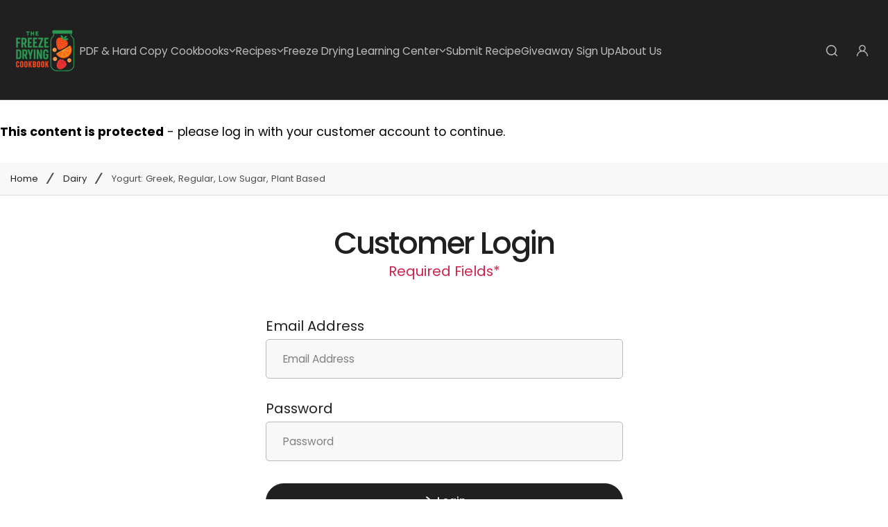

--- FILE ---
content_type: text/html; charset=utf-8
request_url: https://freezedryingcookbook.com/blogs/dairy/yogurt-greek-regular-low-sugar-plant-based
body_size: 72445
content:
<!doctype html>
<html class="no-js" lang="en">
  <head>
    <meta name="robots" content="noindex" /><script type="application/vnd.locksmith+json" data-locksmith>{"version":"v245","locked":true,"initialized":true,"scope":"article","access_granted":false,"access_denied":true,"requires_customer":true,"manual_lock":false,"remote_lock":false,"has_timeout":false,"remote_rendered":null,"hide_resource":false,"hide_links_to_resource":false,"transparent":true,"locks":{"all":[424986],"opened":[]},"keys":[],"keys_signature":"af0489b5d27ec4449f88b779ac57246e99b7b03583e9074e8da215d27f806233","state":{"template":"article","theme":154553745634,"product":null,"collection":null,"page":null,"blog":"dairy","article":587759648994,"app":null},"now":1764624407,"path":"\/blogs\/dairy\/yogurt-greek-regular-low-sugar-plant-based","locale_root_url":"\/","canonical_url":"https:\/\/freezedryingcookbook.com\/blogs\/dairy\/yogurt-greek-regular-low-sugar-plant-based","customer_id":null,"customer_id_signature":"af0489b5d27ec4449f88b779ac57246e99b7b03583e9074e8da215d27f806233","cart":null}</script><script data-locksmith>!function(){var require=undefined,reqwest=function(){function succeed(e){var t=protocolRe.exec(e.url);return t=t&&t[1]||context.location.protocol,httpsRe.test(t)?twoHundo.test(e.request.status):!!e.request.response}function handleReadyState(e,t,n){return function(){return e._aborted?n(e.request):e._timedOut?n(e.request,"Request is aborted: timeout"):void(e.request&&4==e.request[readyState]&&(e.request.onreadystatechange=noop,succeed(e)?t(e.request):n(e.request)))}}function setHeaders(e,t){var n,s=t.headers||{};s.Accept=s.Accept||defaultHeaders.accept[t.type]||defaultHeaders.accept["*"];var r="undefined"!=typeof FormData&&t.data instanceof FormData;for(n in!t.crossOrigin&&!s[requestedWith]&&(s[requestedWith]=defaultHeaders.requestedWith),!s[contentType]&&!r&&(s[contentType]=t.contentType||defaultHeaders.contentType),s)s.hasOwnProperty(n)&&"setRequestHeader"in e&&e.setRequestHeader(n,s[n])}function setCredentials(e,t){"undefined"!=typeof t.withCredentials&&"undefined"!=typeof e.withCredentials&&(e.withCredentials=!!t.withCredentials)}function generalCallback(e){lastValue=e}function urlappend(e,t){return e+(/[?]/.test(e)?"&":"?")+t}function handleJsonp(e,t,n,s){var r=uniqid++,o=e.jsonpCallback||"callback",a=e.jsonpCallbackName||reqwest.getcallbackPrefix(r),i=new RegExp("((^|[?]|&)"+o+")=([^&]+)"),l=s.match(i),c=doc.createElement("script"),u=0,d=-1!==navigator.userAgent.indexOf("MSIE 10.0");return l?"?"===l[3]?s=s.replace(i,"$1="+a):a=l[3]:s=urlappend(s,o+"="+a),context[a]=generalCallback,c.type="text/javascript",c.src=s,c.async=!0,"undefined"!=typeof c.onreadystatechange&&!d&&(c.htmlFor=c.id="_reqwest_"+r),c.onload=c.onreadystatechange=function(){if(c[readyState]&&"complete"!==c[readyState]&&"loaded"!==c[readyState]||u)return!1;c.onload=c.onreadystatechange=null,c.onclick&&c.onclick(),t(lastValue),lastValue=undefined,head.removeChild(c),u=1},head.appendChild(c),{abort:function(){c.onload=c.onreadystatechange=null,n({},"Request is aborted: timeout",{}),lastValue=undefined,head.removeChild(c),u=1}}}function getRequest(e,t){var n,s=this.o,r=(s.method||"GET").toUpperCase(),o="string"==typeof s?s:s.url,a=!1!==s.processData&&s.data&&"string"!=typeof s.data?reqwest.toQueryString(s.data):s.data||null,i=!1;return("jsonp"==s.type||"GET"==r)&&a&&(o=urlappend(o,a),a=null),"jsonp"==s.type?handleJsonp(s,e,t,o):((n=s.xhr&&s.xhr(s)||xhr(s)).open(r,o,!1!==s.async),setHeaders(n,s),setCredentials(n,s),context[xDomainRequest]&&n instanceof context[xDomainRequest]?(n.onload=e,n.onerror=t,n.onprogress=function(){},i=!0):n.onreadystatechange=handleReadyState(this,e,t),s.before&&s.before(n),i?setTimeout(function(){n.send(a)},200):n.send(a),n)}function Reqwest(e,t){this.o=e,this.fn=t,init.apply(this,arguments)}function setType(e){return null===e?undefined:e.match("json")?"json":e.match("javascript")?"js":e.match("text")?"html":e.match("xml")?"xml":void 0}function init(o,fn){function complete(e){for(o.timeout&&clearTimeout(self.timeout),self.timeout=null;0<self._completeHandlers.length;)self._completeHandlers.shift()(e)}function success(resp){var type=o.type||resp&&setType(resp.getResponseHeader("Content-Type"));resp="jsonp"!==type?self.request:resp;var filteredResponse=globalSetupOptions.dataFilter(resp.responseText,type),r=filteredResponse;try{resp.responseText=r}catch(e){}if(r)switch(type){case"json":try{resp=context.JSON?context.JSON.parse(r):eval("("+r+")")}catch(err){return error(resp,"Could not parse JSON in response",err)}break;case"js":resp=eval(r);break;case"html":resp=r;break;case"xml":resp=resp.responseXML&&resp.responseXML.parseError&&resp.responseXML.parseError.errorCode&&resp.responseXML.parseError.reason?null:resp.responseXML}for(self._responseArgs.resp=resp,self._fulfilled=!0,fn(resp),self._successHandler(resp);0<self._fulfillmentHandlers.length;)resp=self._fulfillmentHandlers.shift()(resp);complete(resp)}function timedOut(){self._timedOut=!0,self.request.abort()}function error(e,t,n){for(e=self.request,self._responseArgs.resp=e,self._responseArgs.msg=t,self._responseArgs.t=n,self._erred=!0;0<self._errorHandlers.length;)self._errorHandlers.shift()(e,t,n);complete(e)}this.url="string"==typeof o?o:o.url,this.timeout=null,this._fulfilled=!1,this._successHandler=function(){},this._fulfillmentHandlers=[],this._errorHandlers=[],this._completeHandlers=[],this._erred=!1,this._responseArgs={};var self=this;fn=fn||function(){},o.timeout&&(this.timeout=setTimeout(function(){timedOut()},o.timeout)),o.success&&(this._successHandler=function(){o.success.apply(o,arguments)}),o.error&&this._errorHandlers.push(function(){o.error.apply(o,arguments)}),o.complete&&this._completeHandlers.push(function(){o.complete.apply(o,arguments)}),this.request=getRequest.call(this,success,error)}function reqwest(e,t){return new Reqwest(e,t)}function normalize(e){return e?e.replace(/\r?\n/g,"\r\n"):""}function serial(e,t){var n,s,r,o,a=e.name,i=e.tagName.toLowerCase(),l=function(e){e&&!e.disabled&&t(a,normalize(e.attributes.value&&e.attributes.value.specified?e.value:e.text))};if(!e.disabled&&a)switch(i){case"input":/reset|button|image|file/i.test(e.type)||(n=/checkbox/i.test(e.type),s=/radio/i.test(e.type),r=e.value,(!n&&!s||e.checked)&&t(a,normalize(n&&""===r?"on":r)));break;case"textarea":t(a,normalize(e.value));break;case"select":if("select-one"===e.type.toLowerCase())l(0<=e.selectedIndex?e.options[e.selectedIndex]:null);else for(o=0;e.length&&o<e.length;o++)e.options[o].selected&&l(e.options[o])}}function eachFormElement(){var e,t,o=this,n=function(e,t){var n,s,r;for(n=0;n<t.length;n++)for(r=e[byTag](t[n]),s=0;s<r.length;s++)serial(r[s],o)};for(t=0;t<arguments.length;t++)e=arguments[t],/input|select|textarea/i.test(e.tagName)&&serial(e,o),n(e,["input","select","textarea"])}function serializeQueryString(){return reqwest.toQueryString(reqwest.serializeArray.apply(null,arguments))}function serializeHash(){var n={};return eachFormElement.apply(function(e,t){e in n?(n[e]&&!isArray(n[e])&&(n[e]=[n[e]]),n[e].push(t)):n[e]=t},arguments),n}function buildParams(e,t,n,s){var r,o,a,i=/\[\]$/;if(isArray(t))for(o=0;t&&o<t.length;o++)a=t[o],n||i.test(e)?s(e,a):buildParams(e+"["+("object"==typeof a?o:"")+"]",a,n,s);else if(t&&"[object Object]"===t.toString())for(r in t)buildParams(e+"["+r+"]",t[r],n,s);else s(e,t)}var context=this,XHR2;if("window"in context)var doc=document,byTag="getElementsByTagName",head=doc[byTag]("head")[0];else try{XHR2=require("xhr2")}catch(ex){throw new Error("Peer dependency `xhr2` required! Please npm install xhr2")}var httpsRe=/^http/,protocolRe=/(^\w+):\/\//,twoHundo=/^(20\d|1223)$/,readyState="readyState",contentType="Content-Type",requestedWith="X-Requested-With",uniqid=0,callbackPrefix="reqwest_"+ +new Date,lastValue,xmlHttpRequest="XMLHttpRequest",xDomainRequest="XDomainRequest",noop=function(){},isArray="function"==typeof Array.isArray?Array.isArray:function(e){return e instanceof Array},defaultHeaders={contentType:"application/x-www-form-urlencoded",requestedWith:xmlHttpRequest,accept:{"*":"text/javascript, text/html, application/xml, text/xml, */*",xml:"application/xml, text/xml",html:"text/html",text:"text/plain",json:"application/json, text/javascript",js:"application/javascript, text/javascript"}},xhr=function(e){if(!0!==e.crossOrigin)return context[xmlHttpRequest]?new XMLHttpRequest:XHR2?new XHR2:new ActiveXObject("Microsoft.XMLHTTP");var t=context[xmlHttpRequest]?new XMLHttpRequest:null;if(t&&"withCredentials"in t)return t;if(context[xDomainRequest])return new XDomainRequest;throw new Error("Browser does not support cross-origin requests")},globalSetupOptions={dataFilter:function(e){return e}};return Reqwest.prototype={abort:function(){this._aborted=!0,this.request.abort()},retry:function(){init.call(this,this.o,this.fn)},then:function(e,t){return e=e||function(){},t=t||function(){},this._fulfilled?this._responseArgs.resp=e(this._responseArgs.resp):this._erred?t(this._responseArgs.resp,this._responseArgs.msg,this._responseArgs.t):(this._fulfillmentHandlers.push(e),this._errorHandlers.push(t)),this},always:function(e){return this._fulfilled||this._erred?e(this._responseArgs.resp):this._completeHandlers.push(e),this},fail:function(e){return this._erred?e(this._responseArgs.resp,this._responseArgs.msg,this._responseArgs.t):this._errorHandlers.push(e),this},"catch":function(e){return this.fail(e)}},reqwest.serializeArray=function(){var n=[];return eachFormElement.apply(function(e,t){n.push({name:e,value:t})},arguments),n},reqwest.serialize=function(){if(0===arguments.length)return"";var e,t=Array.prototype.slice.call(arguments,0);return(e=t.pop())&&e.nodeType&&t.push(e)&&(e=null),e&&(e=e.type),("map"==e?serializeHash:"array"==e?reqwest.serializeArray:serializeQueryString).apply(null,t)},reqwest.toQueryString=function(e,t){var n,s,r=t||!1,o=[],a=encodeURIComponent,i=function(e,t){t="function"==typeof t?t():null==t?"":t,o[o.length]=a(e)+"="+a(t)};if(isArray(e))for(s=0;e&&s<e.length;s++)i(e[s].name,e[s].value);else for(n in e)e.hasOwnProperty(n)&&buildParams(n,e[n],r,i);return o.join("&").replace(/%20/g,"+")},reqwest.getcallbackPrefix=function(){return callbackPrefix},reqwest.compat=function(e,t){return e&&(e.type&&(e.method=e.type)&&delete e.type,e.dataType&&(e.type=e.dataType),e.jsonpCallback&&(e.jsonpCallbackName=e.jsonpCallback)&&delete e.jsonpCallback,e.jsonp&&(e.jsonpCallback=e.jsonp)),new Reqwest(e,t)},reqwest.ajaxSetup=function(e){for(var t in e=e||{})globalSetupOptions[t]=e[t]},reqwest}();
/*!
  * Reqwest! A general purpose XHR connection manager
  * license MIT (c) Dustin Diaz 2015
  * https://github.com/ded/reqwest
  */!function(){var a=window.Locksmith={},e=document.querySelector('script[type="application/vnd.locksmith+json"]'),n=e&&e.innerHTML;if(a.state={},a.util={},a.loading=!1,n)try{a.state=JSON.parse(n)}catch(u){}if(document.addEventListener&&document.querySelector){var s,r,o,t=[76,79,67,75,83,77,73,84,72,49,49],i=function(){r=t.slice(0)},l="style",c=function(e){e&&27!==e.keyCode&&"click"!==e.type||(document.removeEventListener("keydown",c),document.removeEventListener("click",c),s&&document.body.removeChild(s),s=null)};i(),document.addEventListener("keyup",function(e){if(e.keyCode===r[0]){if(clearTimeout(o),r.shift(),0<r.length)return void(o=setTimeout(i,1e3));i(),c(),(s=document.createElement("div"))[l].width="50%",s[l].maxWidth="1000px",s[l].height="85%",s[l].border="1px rgba(0, 0, 0, 0.2) solid",s[l].background="rgba(255, 255, 255, 0.99)",s[l].borderRadius="4px",s[l].position="fixed",s[l].top="50%",s[l].left="50%",s[l].transform="translateY(-50%) translateX(-50%)",s[l].boxShadow="0 2px 5px rgba(0, 0, 0, 0.3), 0 0 100vh 100vw rgba(0, 0, 0, 0.5)",s[l].zIndex="2147483645";var t=document.createElement("textarea");t.value=JSON.stringify(JSON.parse(n),null,2),t[l].border="none",t[l].display="block",t[l].boxSizing="border-box",t[l].width="100%",t[l].height="100%",t[l].background="transparent",t[l].padding="22px",t[l].fontFamily="monospace",t[l].fontSize="14px",t[l].color="#333",t[l].resize="none",t[l].outline="none",t.readOnly=!0,s.appendChild(t),document.body.appendChild(s),t.addEventListener("click",function(e){e.stopImmediatePropagation()}),t.select(),document.addEventListener("keydown",c),document.addEventListener("click",c)}})}a.isEmbedded=-1!==window.location.search.indexOf("_ab=0&_fd=0&_sc=1"),a.path=a.state.path||window.location.pathname,a.basePath=a.state.locale_root_url.concat("/apps/locksmith").replace(/^\/\//,"/"),a.reloading=!1,a.util.console=window.console||{log:function(){},error:function(){}},a.util.makeUrl=function(e,t){var n,s=a.basePath+e,r=[],o=a.cache();for(n in o)r.push(n+"="+encodeURIComponent(o[n]));for(n in t)r.push(n+"="+encodeURIComponent(t[n]));return a.state.customer_id&&(r.push("customer_id="+encodeURIComponent(a.state.customer_id)),r.push("customer_id_signature="+encodeURIComponent(a.state.customer_id_signature))),s+=(-1===s.indexOf("?")?"?":"&")+r.join("&")},a._initializeCallbacks=[],a.on=function(e,t){if("initialize"!==e)throw'Locksmith.on() currently only supports the "initialize" event';a._initializeCallbacks.push(t)},a.initializeSession=function(e){if(!a.isEmbedded){var t=!1,n=!0,s=!0;(e=e||{}).silent&&(s=n=!(t=!0)),a.ping({silent:t,spinner:n,reload:s,callback:function(){a._initializeCallbacks.forEach(function(e){e()})}})}},a.cache=function(e){var t={};try{var n=function r(e){return(document.cookie.match("(^|; )"+e+"=([^;]*)")||0)[2]};t=JSON.parse(decodeURIComponent(n("locksmith-params")||"{}"))}catch(u){}if(e){for(var s in e)t[s]=e[s];document.cookie="locksmith-params=; expires=Thu, 01 Jan 1970 00:00:00 GMT; path=/",document.cookie="locksmith-params="+encodeURIComponent(JSON.stringify(t))+"; path=/"}return t},a.cache.cart=a.state.cart,a.cache.cartLastSaved=null,a.params=a.cache(),a.util.reload=function(){a.reloading=!0;try{window.location.href=window.location.href.replace(/#.*/,"")}catch(u){a.util.console.error("Preferred reload method failed",u),window.location.reload()}},a.cache.saveCart=function(e){if(!a.cache.cart||a.cache.cart===a.cache.cartLastSaved)return e?e():null;var t=a.cache.cartLastSaved;a.cache.cartLastSaved=a.cache.cart,reqwest({url:"/cart/update.json",method:"post",type:"json",data:{attributes:{locksmith:a.cache.cart}},complete:e,error:function(e){if(a.cache.cartLastSaved=t,!a.reloading)throw e}})},a.util.spinnerHTML='<style>body{background:#FFF}@keyframes spin{from{transform:rotate(0deg)}to{transform:rotate(360deg)}}#loading{display:flex;width:100%;height:50vh;color:#777;align-items:center;justify-content:center}#loading .spinner{display:block;animation:spin 600ms linear infinite;position:relative;width:50px;height:50px}#loading .spinner-ring{stroke:currentColor;stroke-dasharray:100%;stroke-width:2px;stroke-linecap:round;fill:none}</style><div id="loading"><div class="spinner"><svg width="100%" height="100%"><svg preserveAspectRatio="xMinYMin"><circle class="spinner-ring" cx="50%" cy="50%" r="45%"></circle></svg></svg></div></div>',a.util.clobberBody=function(e){document.body.innerHTML=e},a.util.clobberDocument=function(e){e.responseText&&(e=e.responseText),document.documentElement&&document.removeChild(document.documentElement);var t=document.open("text/html","replace");t.writeln(e),t.close(),setTimeout(function(){var e=t.querySelector("[autofocus]");e&&e.focus()},100)},a.util.serializeForm=function(e){if(e&&"FORM"===e.nodeName){var t,n,s={};for(t=e.elements.length-1;0<=t;t-=1)if(""!==e.elements[t].name)switch(e.elements[t].nodeName){case"INPUT":switch(e.elements[t].type){default:case"text":case"hidden":case"password":case"button":case"reset":case"submit":s[e.elements[t].name]=e.elements[t].value;break;case"checkbox":case"radio":e.elements[t].checked&&(s[e.elements[t].name]=e.elements[t].value);break;case"file":}break;case"TEXTAREA":s[e.elements[t].name]=e.elements[t].value;break;case"SELECT":switch(e.elements[t].type){case"select-one":s[e.elements[t].name]=e.elements[t].value;break;case"select-multiple":for(n=e.elements[t].options.length-1;0<=n;n-=1)e.elements[t].options[n].selected&&(s[e.elements[t].name]=e.elements[t].options[n].value)}break;case"BUTTON":switch(e.elements[t].type){case"reset":case"submit":case"button":s[e.elements[t].name]=e.elements[t].value}}return s}},a.util.on=function(e,o,a,t){t=t||document;var i="locksmith-"+e+o,n=function(e){var t=e.target,n=e.target.parentElement,s=t.className.baseVal||t.className||"",r=n.className.baseVal||n.className||"";("string"==typeof s&&-1!==s.split(/\s+/).indexOf(o)||"string"==typeof r&&-1!==r.split(/\s+/).indexOf(o))&&!e[i]&&(e[i]=!0,a(e))};t.attachEvent?t.attachEvent(e,n):t.addEventListener(e,n,!1)},a.util.enableActions=function(e){a.util.on("click","locksmith-action",function(e){e.preventDefault();var t=e.target;t.dataset.confirmWith&&!confirm(t.dataset.confirmWith)||(t.disabled=!0,t.innerText=t.dataset.disableWith,a.post("/action",t.dataset.locksmithParams,{spinner:!1,type:"text",success:function(e){(e=JSON.parse(e.responseText)).message&&alert(e.message),a.util.reload()}}))},e)},a.util.inject=function(e,t){var n=["data","locksmith","append"];if(-1!==t.indexOf(n.join("-"))){var s=document.createElement("div");s.innerHTML=t,e.appendChild(s)}else e.innerHTML=t;var r,o,a=e.querySelectorAll("script");for(o=0;o<a.length;++o){r=a[o];var i=document.createElement("script");if(r.type&&(i.type=r.type),r.src)i.src=r.src;else{var l=document.createTextNode(r.innerHTML);i.appendChild(l)}e.appendChild(i)}var c=e.querySelector("[autofocus]");c&&c.focus()},a.post=function(e,t,n){!1!==(n=n||{}).spinner&&a.util.clobberBody(a.util.spinnerHTML);var s={};n.container===document?(s.layout=1,n.success=function(e){document.getElementById(n.container);a.util.clobberDocument(e)}):n.container&&(s.layout=0,n.success=function(e){var t=document.getElementById(n.container);a.util.inject(t,e),t.id===t.firstChild.id&&t.parentElement.replaceChild(t.firstChild,t)}),n.form_type&&(t.form_type=n.form_type),n.include_layout_classes!==undefined&&(t.include_layout_classes=n.include_layout_classes),n.lock_id!==undefined&&(t.lock_id=n.lock_id),a.loading=!0;var r=a.util.makeUrl(e,s);reqwest({url:r,method:"post",type:n.type||"html",data:t,complete:function(){a.loading=!1},error:function(e){if(!a.reloading)if("dashboard.weglot.com"!==window.location.host){if(!n.silent)throw alert("Something went wrong! Please refresh and try again."),e;console.error(e)}else console.error(e)},success:n.success||a.util.clobberDocument})},a.postResource=function(e,t){e.path=a.path,e.search=window.location.search,e.state=a.state,e.passcode&&(e.passcode=e.passcode.trim()),e.email&&(e.email=e.email.trim()),e.state.cart=a.cache.cart,e.locksmith_json=a.jsonTag,e.locksmith_json_signature=a.jsonTagSignature,a.post("/resource",e,t)},a.ping=function(e){if(!a.isEmbedded){e=e||{};a.post("/ping",{path:a.path,search:window.location.search,state:a.state},{spinner:!!e.spinner,silent:"undefined"==typeof e.silent||e.silent,type:"text",success:function(e){(e=JSON.parse(e.responseText)).messages&&0<e.messages.length&&a.showMessages(e.messages)}})}},a.timeoutMonitor=function(){var e=a.cache.cart;a.ping({callback:function(){e!==a.cache.cart||setTimeout(function(){a.timeoutMonitor()},6e4)}})},a.showMessages=function(e){var t=document.createElement("div");t.style.position="fixed",t.style.left=0,t.style.right=0,t.style.bottom="-50px",t.style.opacity=0,t.style.background="#191919",t.style.color="#ddd",t.style.transition="bottom 0.2s, opacity 0.2s",t.style.zIndex=999999,t.innerHTML="        <style>          .locksmith-ab .locksmith-b { display: none; }          .locksmith-ab.toggled .locksmith-b { display: flex; }          .locksmith-ab.toggled .locksmith-a { display: none; }          .locksmith-flex { display: flex; flex-wrap: wrap; justify-content: space-between; align-items: center; padding: 10px 20px; }          .locksmith-message + .locksmith-message { border-top: 1px #555 solid; }          .locksmith-message a { color: inherit; font-weight: bold; }          .locksmith-message a:hover { color: inherit; opacity: 0.8; }          a.locksmith-ab-toggle { font-weight: inherit; text-decoration: underline; }          .locksmith-text { flex-grow: 1; }          .locksmith-cta { flex-grow: 0; text-align: right; }          .locksmith-cta button { transform: scale(0.8); transform-origin: left; }          .locksmith-cta > * { display: block; }          .locksmith-cta > * + * { margin-top: 10px; }          .locksmith-message a.locksmith-close { flex-grow: 0; text-decoration: none; margin-left: 15px; font-size: 30px; font-family: monospace; display: block; padding: 2px 10px; }                    @media screen and (max-width: 600px) {            .locksmith-wide-only { display: none !important; }            .locksmith-flex { padding: 0 15px; }            .locksmith-flex > * { margin-top: 5px; margin-bottom: 5px; }            .locksmith-cta { text-align: left; }          }                    @media screen and (min-width: 601px) {            .locksmith-narrow-only { display: none !important; }          }        </style>      "+e.map(function(e){return'<div class="locksmith-message">'+e+"</div>"}).join(""),document.body.appendChild(t),document.body.style.position="relative",document.body.parentElement.style.paddingBottom=t.offsetHeight+"px",setTimeout(function(){t.style.bottom=0,t.style.opacity=1},50),a.util.on("click","locksmith-ab-toggle",function(e){e.preventDefault();for(var t=e.target.parentElement;-1===t.className.split(" ").indexOf("locksmith-ab");)t=t.parentElement;-1!==t.className.split(" ").indexOf("toggled")?t.className=t.className.replace("toggled",""):t.className=t.className+" toggled"}),a.util.enableActions(t)}}()}();</script>
      <script data-locksmith>Locksmith.cache.cart=null</script>

  <script data-locksmith>Locksmith.jsonTag="{\"version\":\"v245\",\"locked\":true,\"initialized\":true,\"scope\":\"article\",\"access_granted\":false,\"access_denied\":true,\"requires_customer\":true,\"manual_lock\":false,\"remote_lock\":false,\"has_timeout\":false,\"remote_rendered\":null,\"hide_resource\":false,\"hide_links_to_resource\":false,\"transparent\":true,\"locks\":{\"all\":[424986],\"opened\":[]},\"keys\":[],\"keys_signature\":\"af0489b5d27ec4449f88b779ac57246e99b7b03583e9074e8da215d27f806233\",\"state\":{\"template\":\"article\",\"theme\":154553745634,\"product\":null,\"collection\":null,\"page\":null,\"blog\":\"dairy\",\"article\":587759648994,\"app\":null},\"now\":1764624407,\"path\":\"\\\/blogs\\\/dairy\\\/yogurt-greek-regular-low-sugar-plant-based\",\"locale_root_url\":\"\\\/\",\"canonical_url\":\"https:\\\/\\\/freezedryingcookbook.com\\\/blogs\\\/dairy\\\/yogurt-greek-regular-low-sugar-plant-based\",\"customer_id\":null,\"customer_id_signature\":\"af0489b5d27ec4449f88b779ac57246e99b7b03583e9074e8da215d27f806233\",\"cart\":null}";Locksmith.jsonTagSignature="8c0224e0db4537949b37f257a55672eb4ff92b8b41b7370f1600139e46ac1a2f"</script>
    <meta charset="utf-8">
    <meta http-equiv="X-UA-Compatible" content="IE=edge">
    <meta name="viewport" content="width=device-width,initial-scale=1">
    <meta name="theme-color" content="">
    <link rel="canonical" href="https://freezedryingcookbook.com/blogs/dairy/yogurt-greek-regular-low-sugar-plant-based">
    <link rel="preconnect" href="https://cdn.shopify.com" crossorigin><link rel="icon" type="image/png" href="//freezedryingcookbook.com/cdn/shop/files/ChatGPT_Image_Oct_5_2025_11_09_52_AM.png?crop=center&height=32&v=1759684217&width=32"><title>
      Yogurt: Greek, Regular, Low Sugar, Plant Based
 &ndash; Freeze Drying Cookbook</title><meta name="description" content="Many people choose to freeze-dry yogurt for their rst batch or early on in their freeze-drying journey. However, there’s one major challenge—not all yogurts freeze-dry successfully. We experimented with different brands and combinations and found what works and what doesn’t. Before purchasing your ingredients, take a l">
<meta property="og:site_name" content="Freeze Drying Cookbook">
<meta property="og:url" content="https://freezedryingcookbook.com/blogs/dairy/yogurt-greek-regular-low-sugar-plant-based"><meta property="og:title" content="Yogurt: Greek, Regular, Low Sugar, Plant Based">
<meta property="og:type" content="article">
<meta property="og:description" content="Many people choose to freeze-dry yogurt for their rst batch or early on in their freeze-drying journey. However, there’s one major challenge—not all yogurts freeze-dry successfully. We experimented with different brands and combinations and found what works and what doesn’t. Before purchasing your ingredients, take a l">
<meta property="og:image" content="http://freezedryingcookbook.com/cdn/shop/articles/yogurt_0bc65cd0-b872-4250-a4bb-81a11a222e8e.png?v=1763129310">
<meta property="og:image:secure_url" content="https://freezedryingcookbook.com/cdn/shop/articles/yogurt_0bc65cd0-b872-4250-a4bb-81a11a222e8e.png?v=1763129310">
<meta property="og:image:width" content="417">
  <meta property="og:image:height" content="272"><meta name="twitter:site" content="@#"><meta name="twitter:card" content="summary_large_image"><meta name="twitter:title" content="Yogurt: Greek, Regular, Low Sugar, Plant Based">
<meta name="twitter:description" content="Many people choose to freeze-dry yogurt for their rst batch or early on in their freeze-drying journey. However, there’s one major challenge—not all yogurts freeze-dry successfully. We experimented with different brands and combinations and found what works and what doesn’t. Before purchasing your ingredients, take a l">
<style data-shopify>
@font-face {
  font-family: Poppins;
  font-weight: 100;
  font-style: normal;
  font-display: swap;
  src: url("//freezedryingcookbook.com/cdn/fonts/poppins/poppins_n1.91f1f2f2f3840810961af59e3a012dcc97d8ef59.woff2") format("woff2"),
       url("//freezedryingcookbook.com/cdn/fonts/poppins/poppins_n1.58d050ae3fe39914ce84b159a8c37ae874d01bfc.woff") format("woff");
}
@font-face {
  font-family: Poppins;
  font-weight: 200;
  font-style: normal;
  font-display: swap;
  src: url("//freezedryingcookbook.com/cdn/fonts/poppins/poppins_n2.99893b093cc6b797a8baf99180056d9e77320b68.woff2") format("woff2"),
       url("//freezedryingcookbook.com/cdn/fonts/poppins/poppins_n2.c218f0380a81801a28158673003c167a54d2d69c.woff") format("woff");
}
@font-face {
  font-family: Poppins;
  font-weight: 300;
  font-style: normal;
  font-display: swap;
  src: url("//freezedryingcookbook.com/cdn/fonts/poppins/poppins_n3.05f58335c3209cce17da4f1f1ab324ebe2982441.woff2") format("woff2"),
       url("//freezedryingcookbook.com/cdn/fonts/poppins/poppins_n3.6971368e1f131d2c8ff8e3a44a36b577fdda3ff5.woff") format("woff");
}
@font-face {
  font-family: Poppins;
  font-weight: 400;
  font-style: normal;
  font-display: swap;
  src: url("//freezedryingcookbook.com/cdn/fonts/poppins/poppins_n4.0ba78fa5af9b0e1a374041b3ceaadf0a43b41362.woff2") format("woff2"),
       url("//freezedryingcookbook.com/cdn/fonts/poppins/poppins_n4.214741a72ff2596839fc9760ee7a770386cf16ca.woff") format("woff");
}
@font-face {
  font-family: Poppins;
  font-weight: 500;
  font-style: normal;
  font-display: swap;
  src: url("//freezedryingcookbook.com/cdn/fonts/poppins/poppins_n5.ad5b4b72b59a00358afc706450c864c3c8323842.woff2") format("woff2"),
       url("//freezedryingcookbook.com/cdn/fonts/poppins/poppins_n5.33757fdf985af2d24b32fcd84c9a09224d4b2c39.woff") format("woff");
}
@font-face {
  font-family: Poppins;
  font-weight: 600;
  font-style: normal;
  font-display: swap;
  src: url("//freezedryingcookbook.com/cdn/fonts/poppins/poppins_n6.aa29d4918bc243723d56b59572e18228ed0786f6.woff2") format("woff2"),
       url("//freezedryingcookbook.com/cdn/fonts/poppins/poppins_n6.5f815d845fe073750885d5b7e619ee00e8111208.woff") format("woff");
}
@font-face {
  font-family: Poppins;
  font-weight: 700;
  font-style: normal;
  font-display: swap;
  src: url("//freezedryingcookbook.com/cdn/fonts/poppins/poppins_n7.56758dcf284489feb014a026f3727f2f20a54626.woff2") format("woff2"),
       url("//freezedryingcookbook.com/cdn/fonts/poppins/poppins_n7.f34f55d9b3d3205d2cd6f64955ff4b36f0cfd8da.woff") format("woff");
}
@font-face {
  font-family: Poppins;
  font-weight: 800;
  font-style: normal;
  font-display: swap;
  src: url("//freezedryingcookbook.com/cdn/fonts/poppins/poppins_n8.580200d05bca09e2e0c6f4c922047c227dfa8e8c.woff2") format("woff2"),
       url("//freezedryingcookbook.com/cdn/fonts/poppins/poppins_n8.f4450f472fdcbe9e829f3583ebd559988f5a3d25.woff") format("woff");
}
@font-face {
  font-family: Poppins;
  font-weight: 900;
  font-style: normal;
  font-display: swap;
  src: url("//freezedryingcookbook.com/cdn/fonts/poppins/poppins_n9.eb6b9ef01b62e777a960bfd02fc9fb4918cd3eab.woff2") format("woff2"),
       url("//freezedryingcookbook.com/cdn/fonts/poppins/poppins_n9.6501a5bd018e348b6d5d6e8c335f9e7d32a80c36.woff") format("woff");
}
:root {
    --font-general-family: Poppins, sans-serif;
    --font-general-weight: 400;
    --font-general-style: normal;
    --font-general-sacle: 1.1;
    
    --font-headings-family: Poppins, sans-serif;
    --font-headings-weight: 400;
    --font-headings-style: normal;
    
    --color-white: #fff;
    --color-black: #000;
    --color-error: red;
    --color-success: green;
    
    --cp-width: 1380;
    --cp-width-px: 1380px;
    --grid-gutter-x: px;
    --grid-gutter-y: px;
    
    --button-border-width: 1px;
    --button-corner-radius: 70px;
    
    --input-border-width: 1px;
    --input-corner-radius: 5px;
    --input-custom-form-corner-radius: 5px;
  }.scheme--scheme1 {
      --section-background-color: #ffffff;
      --section-foreground-color: #202020;
      --section-links-color: #4e4e4e;
      --section-border-color: #d9d9d9;
      --section-primary-bg: #202020;
      --section-primary-text-color: #ffffff;
      --section-primary-border-color: #202020;
      --section-secondary-bg: #ffffff;
      --section-secondary-text-color: #202020;
      --section-secondary-border-color: #b9b9b9;
      --section-alternative-color: #202020;
      --section-active-hover-color: #202020;
      --section-input-background-color: #f8f8f8;
      --section-input-text-color: #4e4e4e;
      --section-input-bdr-color: #b9b9b9;
      --section-error-color: #cc244c;
      --section-warning-color: #8d5e02;
      --section-success-color: #116a14;
      --section-focus-outline-color: #7b7b7b;
      --section-hotspot-bg-rgba: rgba(255, 255, 255, 0.66);
      --section-hotspot-glow-rgba-nill: rgba(32, 32, 32, 0);
      --section-hotspot-glow-rgba-full: rgba(32, 32, 32, 0.7);
      --section-widget-background-color: #f8f8f8;
      --section-widget-foreground-color: #202020;
      --section-widget-links-color: #525252;
      --section-widget-border-color: #d9d9d9;
      --section-widget-alternative-color: #4e4e4e;
      --section-widget-active-hover-color: #9c0d54;
      --section-widget-error-color: #a8002a;
      --section-widget-warning-color: #6b4d00;
      --section-widget-success-color: #075f0c;
      --section-widget-focus-outline-color: #4e4e4e;
    }.scheme--scheme2 {
      --section-background-color: #f8f8f8;
      --section-foreground-color: #4e4e4e;
      --section-links-color: #202020;
      --section-border-color: #d9d9d9;
      --section-primary-bg: #202020;
      --section-primary-text-color: #ffffff;
      --section-primary-border-color: #202020;
      --section-secondary-bg: #ffffff;
      --section-secondary-text-color: #202020;
      --section-secondary-border-color: #b9b9b9;
      --section-alternative-color: #555555;
      --section-active-hover-color: #202020;
      --section-input-background-color: #f8f8f8;
      --section-input-text-color: #4e4e4e;
      --section-input-bdr-color: #b9b9b9;
      --section-error-color: #cc244c;
      --section-warning-color: #8d5e02;
      --section-success-color: #116a14;
      --section-focus-outline-color: #7b7b7b;
      --section-hotspot-bg-rgba: rgba(255, 255, 255, 0.66);
      --section-hotspot-glow-rgba-nill: rgba(32, 32, 32, 0);
      --section-hotspot-glow-rgba-full: rgba(32, 32, 32, 0.7);
      --section-widget-background-color: #e6e6e6;
      --section-widget-foreground-color: #202020;
      --section-widget-links-color: #4a4a4a;
      --section-widget-border-color: #4a4a4a;
      --section-widget-alternative-color: #4a4a4a;
      --section-widget-active-hover-color: #920c4f;
      --section-widget-error-color: #940025;
      --section-widget-warning-color: #614500;
      --section-widget-success-color: #065608;
      --section-widget-focus-outline-color: #4e4e4e;
    }.scheme--scheme3 {
      --section-background-color: #202020;
      --section-foreground-color: #ffffff;
      --section-links-color: #bcbcbc;
      --section-border-color: #d9d9d9;
      --section-primary-bg: #ffffff;
      --section-primary-text-color: #202020;
      --section-primary-border-color: #ffffff;
      --section-secondary-bg: #202020;
      --section-secondary-text-color: #ffffff;
      --section-secondary-border-color: #ffffff;
      --section-alternative-color: #ffffff;
      --section-active-hover-color: #ffffff;
      --section-input-background-color: #bcbcbc;
      --section-input-text-color: #202020;
      --section-input-bdr-color: #a4a1a1;
      --section-error-color: #ff5151;
      --section-warning-color: #cb8600;
      --section-success-color: #00cb08;
      --section-focus-outline-color: #ffffff;
      --section-hotspot-bg-rgba: rgba(32, 32, 32, 0.66);
      --section-hotspot-glow-rgba-nill: rgba(255, 255, 255, 0);
      --section-hotspot-glow-rgba-full: rgba(255, 255, 255, 0.7);
      --section-widget-background-color: #4e4e4e;
      --section-widget-foreground-color: #ffffff;
      --section-widget-links-color: #ededed;
      --section-widget-border-color: #ededed;
      --section-widget-alternative-color: #ebebeb;
      --section-widget-active-hover-color: #fde7f3;
      --section-widget-error-color: #ffe5ec;
      --section-widget-warning-color: #ffecad;
      --section-widget-success-color: #c7f9ca;
      --section-widget-focus-outline-color: #ebebeb;
    }.scheme--scheme4 {
      --section-background-color: #ededed;
      --section-foreground-color: #4e4e4e;
      --section-links-color: #202020;
      --section-border-color: #d9d9d9;
      --section-primary-bg: #202020;
      --section-primary-text-color: #ffffff;
      --section-primary-border-color: #202020;
      --section-secondary-bg: #ffffff;
      --section-secondary-text-color: #202020;
      --section-secondary-border-color: #b9b9b9;
      --section-alternative-color: #555555;
      --section-active-hover-color: #202020;
      --section-input-background-color: #f8f8f8;
      --section-input-text-color: #4e4e4e;
      --section-input-bdr-color: #b9b9b9;
      --section-error-color: #cc244c;
      --section-warning-color: #8d5e02;
      --section-success-color: #116a14;
      --section-focus-outline-color: #7b7b7b;
      --section-hotspot-bg-rgba: rgba(255, 255, 255, 0.66);
      --section-hotspot-glow-rgba-nill: rgba(32, 32, 32, 0);
      --section-hotspot-glow-rgba-full: rgba(32, 32, 32, 0.7);
      --section-widget-background-color: #e6e6e6;
      --section-widget-foreground-color: #202020;
      --section-widget-links-color: #4a4a4a;
      --section-widget-border-color: #4a4a4a;
      --section-widget-alternative-color: #4a4a4a;
      --section-widget-active-hover-color: #920c4f;
      --section-widget-error-color: #940025;
      --section-widget-warning-color: #6b4d00;
      --section-widget-success-color: #075f0c;
      --section-widget-focus-outline-color: #4e4e4e;
    }.scheme--scheme5 {
      --section-background-color: #ffffff;
      --section-foreground-color: #202020;
      --section-links-color: #4e4e4e;
      --section-border-color: #d9d9d9;
      --section-primary-bg: #202020;
      --section-primary-text-color: #ffffff;
      --section-primary-border-color: #202020;
      --section-secondary-bg: #f4f4f4;
      --section-secondary-text-color: #202020;
      --section-secondary-border-color: #f4f4f4;
      --section-alternative-color: #202020;
      --section-active-hover-color: #202020;
      --section-input-background-color: #f8f8f8;
      --section-input-text-color: #4e4e4e;
      --section-input-bdr-color: #b9b9b9;
      --section-error-color: #cc244c;
      --section-warning-color: #8d5e02;
      --section-success-color: #116a14;
      --section-focus-outline-color: #7b7b7b;
      --section-hotspot-bg-rgba: rgba(244, 244, 244, 0.66);
      --section-hotspot-glow-rgba-nill: rgba(32, 32, 32, 0);
      --section-hotspot-glow-rgba-full: rgba(32, 32, 32, 0.7);
      --section-widget-background-color: #d9d9d9;
      --section-widget-foreground-color: #4e4e4e;
      --section-widget-links-color: #525252;
      --section-widget-border-color: #d9d9d9;
      --section-widget-alternative-color: #4e4e4e;
      --section-widget-active-hover-color: #9c0d54;
      --section-widget-error-color: #a8002a;
      --section-widget-warning-color: #6b4d00;
      --section-widget-success-color: #075f0c;
      --section-widget-focus-outline-color: #4e4e4e;
    }.scheme--scheme6 {
      --section-background-color: #202020;
      --section-foreground-color: #ffffff;
      --section-links-color: #ffffff;
      --section-border-color: #d9d9d9;
      --section-primary-bg: #ffffff;
      --section-primary-text-color: #202020;
      --section-primary-border-color: #202020;
      --section-secondary-bg: #ffffff;
      --section-secondary-text-color: #202020;
      --section-secondary-border-color: #ffffff;
      --section-alternative-color: #ffffff;
      --section-active-hover-color: #bcbcbc;
      --section-input-background-color: #bcbcbc;
      --section-input-text-color: #202020;
      --section-input-bdr-color: #a4a1a1;
      --section-error-color: #ff5151;
      --section-warning-color: #cb8600;
      --section-success-color: #00cb08;
      --section-focus-outline-color: #ffffff;
      --section-hotspot-bg-rgba: rgba(255, 255, 255, 0.66);
      --section-hotspot-glow-rgba-nill: rgba(32, 32, 32, 0);
      --section-hotspot-glow-rgba-full: rgba(32, 32, 32, 0.7);
      --section-widget-background-color: #4e4e4e;
      --section-widget-foreground-color: #ffffff;
      --section-widget-links-color: #ededed;
      --section-widget-border-color: #ededed;
      --section-widget-alternative-color: #ebebeb;
      --section-widget-active-hover-color: #fde7f3;
      --section-widget-error-color: #ffe5ec;
      --section-widget-warning-color: #ffecad;
      --section-widget-success-color: #c7f9ca;
      --section-widget-focus-outline-color: #ebebeb;
    }.scheme--scheme-8016730d-2001-4fbe-b523-20aeb79b7a14 {
      --section-background-color: #49d237;
      --section-foreground-color: #ffffff;
      --section-links-color: #ffffff;
      --section-border-color: #d9d9d9;
      --section-primary-bg: #202020;
      --section-primary-text-color: #ffffff;
      --section-primary-border-color: #202020;
      --section-secondary-bg: #ffffff;
      --section-secondary-text-color: #202020;
      --section-secondary-border-color: #b9b9b9;
      --section-alternative-color: #202020;
      --section-active-hover-color: #49d237;
      --section-input-background-color: #f8f8f8;
      --section-input-text-color: #4e4e4e;
      --section-input-bdr-color: #b9b9b9;
      --section-error-color: #cc244c;
      --section-warning-color: #8d5e02;
      --section-success-color: #116a14;
      --section-focus-outline-color: #7b7b7b;
      --section-hotspot-bg-rgba: rgba(255, 255, 255, 0.66);
      --section-hotspot-glow-rgba-nill: rgba(32, 32, 32, 0);
      --section-hotspot-glow-rgba-full: rgba(32, 32, 32, 0.7);
      --section-widget-background-color: #f8f8f8;
      --section-widget-foreground-color: #202020;
      --section-widget-links-color: #525252;
      --section-widget-border-color: #d9d9d9;
      --section-widget-alternative-color: #4e4e4e;
      --section-widget-active-hover-color: #9c0d54;
      --section-widget-error-color: #a8002a;
      --section-widget-warning-color: #6b4d00;
      --section-widget-success-color: #075f0c;
      --section-widget-focus-outline-color: #4e4e4e;
    }.scheme--scheme-1f23f6a9-8bf6-4418-ab35-0ed452d6e11e {
      --section-background-color: #202020;
      --section-foreground-color: #38c71c;
      --section-links-color: #38c71c;
      --section-border-color: #d9d9d9;
      --section-primary-bg: #202020;
      --section-primary-text-color: #ffffff;
      --section-primary-border-color: #202020;
      --section-secondary-bg: #ffffff;
      --section-secondary-text-color: #202020;
      --section-secondary-border-color: #b9b9b9;
      --section-alternative-color: #202020;
      --section-active-hover-color: #38c71c;
      --section-input-background-color: #f8f8f8;
      --section-input-text-color: #4e4e4e;
      --section-input-bdr-color: #b9b9b9;
      --section-error-color: #cc244c;
      --section-warning-color: #8d5e02;
      --section-success-color: #116a14;
      --section-focus-outline-color: #7b7b7b;
      --section-hotspot-bg-rgba: rgba(255, 255, 255, 0.66);
      --section-hotspot-glow-rgba-nill: rgba(32, 32, 32, 0);
      --section-hotspot-glow-rgba-full: rgba(32, 32, 32, 0.7);
      --section-widget-background-color: #f8f8f8;
      --section-widget-foreground-color: #202020;
      --section-widget-links-color: #525252;
      --section-widget-border-color: #d9d9d9;
      --section-widget-alternative-color: #4e4e4e;
      --section-widget-active-hover-color: #9c0d54;
      --section-widget-error-color: #a8002a;
      --section-widget-warning-color: #6b4d00;
      --section-widget-success-color: #075f0c;
      --section-widget-focus-outline-color: #4e4e4e;
    }</style><link href="//freezedryingcookbook.com/cdn/shop/t/32/assets/splide-core.css?v=156018155993941560361763233299" rel="stylesheet" type="text/css" media="all" /><link href="//freezedryingcookbook.com/cdn/shop/t/32/assets/base.css?v=93856195447476214771763233299" rel="stylesheet" type="text/css" media="all" /><link href="//freezedryingcookbook.com/cdn/shop/t/32/assets/customization.css?v=120475915103908501981763233299" rel="stylesheet" type="text/css" media="all" /><link href="//freezedryingcookbook.com/cdn/shop/t/32/assets/component-socials-widget.css?v=173857689633336326751763233299" rel="stylesheet" type="text/css" media="all" /><script>window.performance && window.performance.mark && window.performance.mark('shopify.content_for_header.start');</script><meta id="shopify-digital-wallet" name="shopify-digital-wallet" content="/65987838178/digital_wallets/dialog">
<meta name="shopify-checkout-api-token" content="de648d37730cecdf231b74161fff1deb">
<meta id="in-context-paypal-metadata" data-shop-id="65987838178" data-venmo-supported="false" data-environment="production" data-locale="en_US" data-paypal-v4="true" data-currency="USD">
<link rel="alternate" type="application/atom+xml" title="Feed" href="/blogs/dairy" />
<script async="async" src="/checkouts/internal/preloads.js?locale=en-US"></script>
<link rel="preconnect" href="https://shop.app" crossorigin="anonymous">
<script async="async" src="https://shop.app/checkouts/internal/preloads.js?locale=en-US&shop_id=65987838178" crossorigin="anonymous"></script>
<script id="shopify-features" type="application/json">{"accessToken":"de648d37730cecdf231b74161fff1deb","betas":["rich-media-storefront-analytics"],"domain":"freezedryingcookbook.com","predictiveSearch":true,"shopId":65987838178,"locale":"en"}</script>
<script>var Shopify = Shopify || {};
Shopify.shop = "freezedryingcookbook.myshopify.com";
Shopify.locale = "en";
Shopify.currency = {"active":"USD","rate":"1.0"};
Shopify.country = "US";
Shopify.theme = {"name":"Floralis extra code","id":154553745634,"schema_name":"Urban","schema_version":"2.1.0","theme_store_id":2405,"role":"main"};
Shopify.theme.handle = "null";
Shopify.theme.style = {"id":null,"handle":null};
Shopify.cdnHost = "freezedryingcookbook.com/cdn";
Shopify.routes = Shopify.routes || {};
Shopify.routes.root = "/";</script>
<script type="module">!function(o){(o.Shopify=o.Shopify||{}).modules=!0}(window);</script>
<script>!function(o){function n(){var o=[];function n(){o.push(Array.prototype.slice.apply(arguments))}return n.q=o,n}var t=o.Shopify=o.Shopify||{};t.loadFeatures=n(),t.autoloadFeatures=n()}(window);</script>
<script>
  window.ShopifyPay = window.ShopifyPay || {};
  window.ShopifyPay.apiHost = "shop.app\/pay";
  window.ShopifyPay.redirectState = null;
</script>
<script id="shop-js-analytics" type="application/json">{"pageType":"article"}</script>
<script defer="defer" async type="module" src="//freezedryingcookbook.com/cdn/shopifycloud/shop-js/modules/v2/client.init-shop-cart-sync_D0dqhulL.en.esm.js"></script>
<script defer="defer" async type="module" src="//freezedryingcookbook.com/cdn/shopifycloud/shop-js/modules/v2/chunk.common_CpVO7qML.esm.js"></script>
<script type="module">
  await import("//freezedryingcookbook.com/cdn/shopifycloud/shop-js/modules/v2/client.init-shop-cart-sync_D0dqhulL.en.esm.js");
await import("//freezedryingcookbook.com/cdn/shopifycloud/shop-js/modules/v2/chunk.common_CpVO7qML.esm.js");

  window.Shopify.SignInWithShop?.initShopCartSync?.({"fedCMEnabled":true,"windoidEnabled":true});

</script>
<script>
  window.Shopify = window.Shopify || {};
  if (!window.Shopify.featureAssets) window.Shopify.featureAssets = {};
  window.Shopify.featureAssets['shop-js'] = {"shop-cart-sync":["modules/v2/client.shop-cart-sync_D9bwt38V.en.esm.js","modules/v2/chunk.common_CpVO7qML.esm.js"],"init-fed-cm":["modules/v2/client.init-fed-cm_BJ8NPuHe.en.esm.js","modules/v2/chunk.common_CpVO7qML.esm.js"],"init-shop-email-lookup-coordinator":["modules/v2/client.init-shop-email-lookup-coordinator_pVrP2-kG.en.esm.js","modules/v2/chunk.common_CpVO7qML.esm.js"],"shop-cash-offers":["modules/v2/client.shop-cash-offers_CNh7FWN-.en.esm.js","modules/v2/chunk.common_CpVO7qML.esm.js","modules/v2/chunk.modal_DKF6x0Jh.esm.js"],"init-shop-cart-sync":["modules/v2/client.init-shop-cart-sync_D0dqhulL.en.esm.js","modules/v2/chunk.common_CpVO7qML.esm.js"],"init-windoid":["modules/v2/client.init-windoid_DaoAelzT.en.esm.js","modules/v2/chunk.common_CpVO7qML.esm.js"],"shop-toast-manager":["modules/v2/client.shop-toast-manager_1DND8Tac.en.esm.js","modules/v2/chunk.common_CpVO7qML.esm.js"],"pay-button":["modules/v2/client.pay-button_CFeQi1r6.en.esm.js","modules/v2/chunk.common_CpVO7qML.esm.js"],"shop-button":["modules/v2/client.shop-button_Ca94MDdQ.en.esm.js","modules/v2/chunk.common_CpVO7qML.esm.js"],"shop-login-button":["modules/v2/client.shop-login-button_DPYNfp1Z.en.esm.js","modules/v2/chunk.common_CpVO7qML.esm.js","modules/v2/chunk.modal_DKF6x0Jh.esm.js"],"avatar":["modules/v2/client.avatar_BTnouDA3.en.esm.js"],"shop-follow-button":["modules/v2/client.shop-follow-button_BMKh4nJE.en.esm.js","modules/v2/chunk.common_CpVO7qML.esm.js","modules/v2/chunk.modal_DKF6x0Jh.esm.js"],"init-customer-accounts-sign-up":["modules/v2/client.init-customer-accounts-sign-up_CJXi5kRN.en.esm.js","modules/v2/client.shop-login-button_DPYNfp1Z.en.esm.js","modules/v2/chunk.common_CpVO7qML.esm.js","modules/v2/chunk.modal_DKF6x0Jh.esm.js"],"init-shop-for-new-customer-accounts":["modules/v2/client.init-shop-for-new-customer-accounts_BoBxkgWu.en.esm.js","modules/v2/client.shop-login-button_DPYNfp1Z.en.esm.js","modules/v2/chunk.common_CpVO7qML.esm.js","modules/v2/chunk.modal_DKF6x0Jh.esm.js"],"init-customer-accounts":["modules/v2/client.init-customer-accounts_DCuDTzpR.en.esm.js","modules/v2/client.shop-login-button_DPYNfp1Z.en.esm.js","modules/v2/chunk.common_CpVO7qML.esm.js","modules/v2/chunk.modal_DKF6x0Jh.esm.js"],"checkout-modal":["modules/v2/client.checkout-modal_U_3e4VxF.en.esm.js","modules/v2/chunk.common_CpVO7qML.esm.js","modules/v2/chunk.modal_DKF6x0Jh.esm.js"],"lead-capture":["modules/v2/client.lead-capture_DEgn0Z8u.en.esm.js","modules/v2/chunk.common_CpVO7qML.esm.js","modules/v2/chunk.modal_DKF6x0Jh.esm.js"],"shop-login":["modules/v2/client.shop-login_CoM5QKZ_.en.esm.js","modules/v2/chunk.common_CpVO7qML.esm.js","modules/v2/chunk.modal_DKF6x0Jh.esm.js"],"payment-terms":["modules/v2/client.payment-terms_BmrqWn8r.en.esm.js","modules/v2/chunk.common_CpVO7qML.esm.js","modules/v2/chunk.modal_DKF6x0Jh.esm.js"]};
</script>
<script>(function() {
  var isLoaded = false;
  function asyncLoad() {
    if (isLoaded) return;
    isLoaded = true;
    var urls = ["https:\/\/app-easy-product-downloads.fr\/js\/ajax\/easy_product_dl_get_product_download.js?shop=freezedryingcookbook.myshopify.com"];
    for (var i = 0; i < urls.length; i++) {
      var s = document.createElement('script');
      s.type = 'text/javascript';
      s.async = true;
      s.src = urls[i];
      var x = document.getElementsByTagName('script')[0];
      x.parentNode.insertBefore(s, x);
    }
  };
  if(window.attachEvent) {
    window.attachEvent('onload', asyncLoad);
  } else {
    window.addEventListener('load', asyncLoad, false);
  }
})();</script>
<script id="__st">var __st={"a":65987838178,"offset":-25200,"reqid":"4efbb905-13d0-4752-b5e3-5688db55e750-1764624407","pageurl":"freezedryingcookbook.com\/blogs\/dairy\/yogurt-greek-regular-low-sugar-plant-based","s":"articles-587759648994","u":"5ecc22cd6bc3","p":"article","rtyp":"article","rid":587759648994};</script>
<script>window.ShopifyPaypalV4VisibilityTracking = true;</script>
<script id="captcha-bootstrap">!function(){'use strict';const t='contact',e='account',n='new_comment',o=[[t,t],['blogs',n],['comments',n],[t,'customer']],c=[[e,'customer_login'],[e,'guest_login'],[e,'recover_customer_password'],[e,'create_customer']],r=t=>t.map((([t,e])=>`form[action*='/${t}']:not([data-nocaptcha='true']) input[name='form_type'][value='${e}']`)).join(','),a=t=>()=>t?[...document.querySelectorAll(t)].map((t=>t.form)):[];function s(){const t=[...o],e=r(t);return a(e)}const i='password',u='form_key',d=['recaptcha-v3-token','g-recaptcha-response','h-captcha-response',i],f=()=>{try{return window.sessionStorage}catch{return}},m='__shopify_v',_=t=>t.elements[u];function p(t,e,n=!1){try{const o=window.sessionStorage,c=JSON.parse(o.getItem(e)),{data:r}=function(t){const{data:e,action:n}=t;return t[m]||n?{data:e,action:n}:{data:t,action:n}}(c);for(const[e,n]of Object.entries(r))t.elements[e]&&(t.elements[e].value=n);n&&o.removeItem(e)}catch(o){console.error('form repopulation failed',{error:o})}}const l='form_type',E='cptcha';function T(t){t.dataset[E]=!0}const w=window,h=w.document,L='Shopify',v='ce_forms',y='captcha';let A=!1;((t,e)=>{const n=(g='f06e6c50-85a8-45c8-87d0-21a2b65856fe',I='https://cdn.shopify.com/shopifycloud/storefront-forms-hcaptcha/ce_storefront_forms_captcha_hcaptcha.v1.5.2.iife.js',D={infoText:'Protected by hCaptcha',privacyText:'Privacy',termsText:'Terms'},(t,e,n)=>{const o=w[L][v],c=o.bindForm;if(c)return c(t,g,e,D).then(n);var r;o.q.push([[t,g,e,D],n]),r=I,A||(h.body.append(Object.assign(h.createElement('script'),{id:'captcha-provider',async:!0,src:r})),A=!0)});var g,I,D;w[L]=w[L]||{},w[L][v]=w[L][v]||{},w[L][v].q=[],w[L][y]=w[L][y]||{},w[L][y].protect=function(t,e){n(t,void 0,e),T(t)},Object.freeze(w[L][y]),function(t,e,n,w,h,L){const[v,y,A,g]=function(t,e,n){const i=e?o:[],u=t?c:[],d=[...i,...u],f=r(d),m=r(i),_=r(d.filter((([t,e])=>n.includes(e))));return[a(f),a(m),a(_),s()]}(w,h,L),I=t=>{const e=t.target;return e instanceof HTMLFormElement?e:e&&e.form},D=t=>v().includes(t);t.addEventListener('submit',(t=>{const e=I(t);if(!e)return;const n=D(e)&&!e.dataset.hcaptchaBound&&!e.dataset.recaptchaBound,o=_(e),c=g().includes(e)&&(!o||!o.value);(n||c)&&t.preventDefault(),c&&!n&&(function(t){try{if(!f())return;!function(t){const e=f();if(!e)return;const n=_(t);if(!n)return;const o=n.value;o&&e.removeItem(o)}(t);const e=Array.from(Array(32),(()=>Math.random().toString(36)[2])).join('');!function(t,e){_(t)||t.append(Object.assign(document.createElement('input'),{type:'hidden',name:u})),t.elements[u].value=e}(t,e),function(t,e){const n=f();if(!n)return;const o=[...t.querySelectorAll(`input[type='${i}']`)].map((({name:t})=>t)),c=[...d,...o],r={};for(const[a,s]of new FormData(t).entries())c.includes(a)||(r[a]=s);n.setItem(e,JSON.stringify({[m]:1,action:t.action,data:r}))}(t,e)}catch(e){console.error('failed to persist form',e)}}(e),e.submit())}));const S=(t,e)=>{t&&!t.dataset[E]&&(n(t,e.some((e=>e===t))),T(t))};for(const o of['focusin','change'])t.addEventListener(o,(t=>{const e=I(t);D(e)&&S(e,y())}));const B=e.get('form_key'),M=e.get(l),P=B&&M;t.addEventListener('DOMContentLoaded',(()=>{const t=y();if(P)for(const e of t)e.elements[l].value===M&&p(e,B);[...new Set([...A(),...v().filter((t=>'true'===t.dataset.shopifyCaptcha))])].forEach((e=>S(e,t)))}))}(h,new URLSearchParams(w.location.search),n,t,e,['guest_login'])})(!0,!0)}();</script>
<script integrity="sha256-52AcMU7V7pcBOXWImdc/TAGTFKeNjmkeM1Pvks/DTgc=" data-source-attribution="shopify.loadfeatures" defer="defer" src="//freezedryingcookbook.com/cdn/shopifycloud/storefront/assets/storefront/load_feature-81c60534.js" crossorigin="anonymous"></script>
<script crossorigin="anonymous" defer="defer" src="//freezedryingcookbook.com/cdn/shopifycloud/storefront/assets/shopify_pay/storefront-65b4c6d7.js?v=20250812"></script>
<script data-source-attribution="shopify.dynamic_checkout.dynamic.init">var Shopify=Shopify||{};Shopify.PaymentButton=Shopify.PaymentButton||{isStorefrontPortableWallets:!0,init:function(){window.Shopify.PaymentButton.init=function(){};var t=document.createElement("script");t.src="https://freezedryingcookbook.com/cdn/shopifycloud/portable-wallets/latest/portable-wallets.en.js",t.type="module",document.head.appendChild(t)}};
</script>
<script data-source-attribution="shopify.dynamic_checkout.buyer_consent">
  function portableWalletsHideBuyerConsent(e){var t=document.getElementById("shopify-buyer-consent"),n=document.getElementById("shopify-subscription-policy-button");t&&n&&(t.classList.add("hidden"),t.setAttribute("aria-hidden","true"),n.removeEventListener("click",e))}function portableWalletsShowBuyerConsent(e){var t=document.getElementById("shopify-buyer-consent"),n=document.getElementById("shopify-subscription-policy-button");t&&n&&(t.classList.remove("hidden"),t.removeAttribute("aria-hidden"),n.addEventListener("click",e))}window.Shopify?.PaymentButton&&(window.Shopify.PaymentButton.hideBuyerConsent=portableWalletsHideBuyerConsent,window.Shopify.PaymentButton.showBuyerConsent=portableWalletsShowBuyerConsent);
</script>
<script data-source-attribution="shopify.dynamic_checkout.cart.bootstrap">document.addEventListener("DOMContentLoaded",(function(){function t(){return document.querySelector("shopify-accelerated-checkout-cart, shopify-accelerated-checkout")}if(t())Shopify.PaymentButton.init();else{new MutationObserver((function(e,n){t()&&(Shopify.PaymentButton.init(),n.disconnect())})).observe(document.body,{childList:!0,subtree:!0})}}));
</script>
<link id="shopify-accelerated-checkout-styles" rel="stylesheet" media="screen" href="https://freezedryingcookbook.com/cdn/shopifycloud/portable-wallets/latest/accelerated-checkout-backwards-compat.css" crossorigin="anonymous">
<style id="shopify-accelerated-checkout-cart">
        #shopify-buyer-consent {
  margin-top: 1em;
  display: inline-block;
  width: 100%;
}

#shopify-buyer-consent.hidden {
  display: none;
}

#shopify-subscription-policy-button {
  background: none;
  border: none;
  padding: 0;
  text-decoration: underline;
  font-size: inherit;
  cursor: pointer;
}

#shopify-subscription-policy-button::before {
  box-shadow: none;
}

      </style>

<script>window.performance && window.performance.mark && window.performance.mark('shopify.content_for_header.end');</script>
    <script>
      document.documentElement.className = document.documentElement.className.replace('no-js', 'js');
    </script>
    <script src="//freezedryingcookbook.com/cdn/shop/t/32/assets/splide-init.js?v=88305930980414902251763233299" defer="defer"></script>
    <script src="//freezedryingcookbook.com/cdn/shop/t/32/assets/global.js?v=64975047527519109431763233299" defer="defer"></script>
  <!-- BEGIN app block: shopify://apps/hulk-form-builder/blocks/app-embed/b6b8dd14-356b-4725-a4ed-77232212b3c3 --><!-- BEGIN app snippet: hulkapps-formbuilder-theme-ext --><script type="text/javascript">
  
  if (typeof window.formbuilder_customer != "object") {
        window.formbuilder_customer = {}
  }

  window.hulkFormBuilder = {
    form_data: {},
    shop_data: {"shop_f1ecUDNUiyujfP69c5gVdg":{"shop_uuid":"f1ecUDNUiyujfP69c5gVdg","shop_timezone":"America\/Denver","shop_id":74527,"shop_is_after_submit_enabled":true,"shop_shopify_plan":"professional","shop_shopify_domain":"freezedryingcookbook.myshopify.com","shop_created_at":"2022-11-28T12:58:57.302Z","is_skip_metafield":false,"shop_deleted":false,"shop_disabled":false}},
    settings_data: {"shop_settings":{"shop_customise_msgs":[],"default_customise_msgs":{"is_required":"is required","thank_you":"Thank you! The form was submitted successfully.","processing":"Processing...","valid_data":"Please provide valid data","valid_email":"Provide valid email format","valid_tags":"HTML Tags are not allowed","valid_phone":"Provide valid phone number","valid_captcha":"Please provide valid captcha response","valid_url":"Provide valid URL","only_number_alloud":"Provide valid number in","number_less":"must be less than","number_more":"must be more than","image_must_less":"Image must be less than 20MB","image_number":"Images allowed","image_extension":"Invalid extension! Please provide image file","error_image_upload":"Error in image upload. Please try again.","error_file_upload":"Error in file upload. Please try again.","your_response":"Your response","error_form_submit":"Error occur.Please try again after sometime.","email_submitted":"Form with this email is already submitted","invalid_email_by_zerobounce":"The email address you entered appears to be invalid. Please check it and try again.","download_file":"Download file","card_details_invalid":"Your card details are invalid","card_details":"Card details","please_enter_card_details":"Please enter card details","card_number":"Card number","exp_mm":"Exp MM","exp_yy":"Exp YY","crd_cvc":"CVV","payment_value":"Payment amount","please_enter_payment_amount":"Please enter payment amount","address1":"Address line 1","address2":"Address line 2","city":"City","province":"Province","zipcode":"Zip code","country":"Country","blocked_domain":"This form does not accept addresses from","file_must_less":"File must be less than 20MB","file_extension":"Invalid extension! Please provide file","only_file_number_alloud":"files allowed","previous":"Previous","next":"Next","must_have_a_input":"Please enter at least one field.","please_enter_required_data":"Please enter required data","atleast_one_special_char":"Include at least one special character","atleast_one_lowercase_char":"Include at least one lowercase character","atleast_one_uppercase_char":"Include at least one uppercase character","atleast_one_number":"Include at least one number","must_have_8_chars":"Must have 8 characters long","be_between_8_and_12_chars":"Be between 8 and 12 characters long","please_select":"Please Select","phone_submitted":"Form with this phone number is already submitted","user_res_parse_error":"Error while submitting the form","valid_same_values":"values must be same","product_choice_clear_selection":"Clear Selection","picture_choice_clear_selection":"Clear Selection","remove_all_for_file_image_upload":"Remove All","invalid_file_type_for_image_upload":"You can't upload files of this type.","invalid_file_type_for_signature_upload":"You can't upload files of this type.","max_files_exceeded_for_file_upload":"You can not upload any more files.","max_files_exceeded_for_image_upload":"You can not upload any more files.","file_already_exist":"File already uploaded","max_limit_exceed":"You have added the maximum number of text fields.","cancel_upload_for_file_upload":"Cancel upload","cancel_upload_for_image_upload":"Cancel upload","cancel_upload_for_signature_upload":"Cancel upload"},"shop_blocked_domains":[]}},
    features_data: {"shop_plan_features":{"shop_plan_features":["unlimited-forms","full-design-customization","export-form-submissions","multiple-recipients-for-form-submissions","multiple-admin-notifications","enable-captcha","unlimited-file-uploads","save-submitted-form-data","set-auto-response-message","conditional-logic","form-banner","save-as-draft-facility","include-user-response-in-admin-email","disable-form-submission","file-upload"]}},
    shop: null,
    shop_id: null,
    plan_features: null,
    validateDoubleQuotes: false,
    assets: {
      extraFunctions: "https://cdn.shopify.com/extensions/019a6c74-29f3-754a-afe5-b354ea02c446/form_builder-47/assets/extra-functions.js",
      extraStyles: "https://cdn.shopify.com/extensions/019a6c74-29f3-754a-afe5-b354ea02c446/form_builder-47/assets/extra-styles.css",
      bootstrapStyles: "https://cdn.shopify.com/extensions/019a6c74-29f3-754a-afe5-b354ea02c446/form_builder-47/assets/theme-app-extension-bootstrap.css"
    },
    translations: {
      htmlTagNotAllowed: "HTML Tags are not allowed",
      sqlQueryNotAllowed: "SQL Queries are not allowed",
      doubleQuoteNotAllowed: "Double quotes are not allowed",
      vorwerkHttpWwwNotAllowed: "The words \u0026#39;http\u0026#39; and \u0026#39;www\u0026#39; are not allowed. Please remove them and try again.",
      maxTextFieldsReached: "You have added the maximum number of text fields.",
      avoidNegativeWords: "Avoid negative words: Don\u0026#39;t use negative words in your contact message.",
      customDesignOnly: "This form is for custom designs requests. For general inquiries please contact our team at info@stagheaddesigns.com",
      zerobounceApiErrorMsg: "We couldn\u0026#39;t verify your email due to a technical issue. Please try again later.",
    }

  }

  

  window.FbThemeAppExtSettingsHash = {}
  
</script><!-- END app snippet --><!-- END app block --><script src="https://cdn.shopify.com/extensions/019a6c74-29f3-754a-afe5-b354ea02c446/form_builder-47/assets/form-builder-script.js" type="text/javascript" defer="defer"></script>
<link href="https://monorail-edge.shopifysvc.com" rel="dns-prefetch">
<script>(function(){if ("sendBeacon" in navigator && "performance" in window) {try {var session_token_from_headers = performance.getEntriesByType('navigation')[0].serverTiming.find(x => x.name == '_s').description;} catch {var session_token_from_headers = undefined;}var session_cookie_matches = document.cookie.match(/_shopify_s=([^;]*)/);var session_token_from_cookie = session_cookie_matches && session_cookie_matches.length === 2 ? session_cookie_matches[1] : "";var session_token = session_token_from_headers || session_token_from_cookie || "";function handle_abandonment_event(e) {var entries = performance.getEntries().filter(function(entry) {return /monorail-edge.shopifysvc.com/.test(entry.name);});if (!window.abandonment_tracked && entries.length === 0) {window.abandonment_tracked = true;var currentMs = Date.now();var navigation_start = performance.timing.navigationStart;var payload = {shop_id: 65987838178,url: window.location.href,navigation_start,duration: currentMs - navigation_start,session_token,page_type: "article"};window.navigator.sendBeacon("https://monorail-edge.shopifysvc.com/v1/produce", JSON.stringify({schema_id: "online_store_buyer_site_abandonment/1.1",payload: payload,metadata: {event_created_at_ms: currentMs,event_sent_at_ms: currentMs}}));}}window.addEventListener('pagehide', handle_abandonment_event);}}());</script>
<script id="web-pixels-manager-setup">(function e(e,d,r,n,o){if(void 0===o&&(o={}),!Boolean(null===(a=null===(i=window.Shopify)||void 0===i?void 0:i.analytics)||void 0===a?void 0:a.replayQueue)){var i,a;window.Shopify=window.Shopify||{};var t=window.Shopify;t.analytics=t.analytics||{};var s=t.analytics;s.replayQueue=[],s.publish=function(e,d,r){return s.replayQueue.push([e,d,r]),!0};try{self.performance.mark("wpm:start")}catch(e){}var l=function(){var e={modern:/Edge?\/(1{2}[4-9]|1[2-9]\d|[2-9]\d{2}|\d{4,})\.\d+(\.\d+|)|Firefox\/(1{2}[4-9]|1[2-9]\d|[2-9]\d{2}|\d{4,})\.\d+(\.\d+|)|Chrom(ium|e)\/(9{2}|\d{3,})\.\d+(\.\d+|)|(Maci|X1{2}).+ Version\/(15\.\d+|(1[6-9]|[2-9]\d|\d{3,})\.\d+)([,.]\d+|)( \(\w+\)|)( Mobile\/\w+|) Safari\/|Chrome.+OPR\/(9{2}|\d{3,})\.\d+\.\d+|(CPU[ +]OS|iPhone[ +]OS|CPU[ +]iPhone|CPU IPhone OS|CPU iPad OS)[ +]+(15[._]\d+|(1[6-9]|[2-9]\d|\d{3,})[._]\d+)([._]\d+|)|Android:?[ /-](13[3-9]|1[4-9]\d|[2-9]\d{2}|\d{4,})(\.\d+|)(\.\d+|)|Android.+Firefox\/(13[5-9]|1[4-9]\d|[2-9]\d{2}|\d{4,})\.\d+(\.\d+|)|Android.+Chrom(ium|e)\/(13[3-9]|1[4-9]\d|[2-9]\d{2}|\d{4,})\.\d+(\.\d+|)|SamsungBrowser\/([2-9]\d|\d{3,})\.\d+/,legacy:/Edge?\/(1[6-9]|[2-9]\d|\d{3,})\.\d+(\.\d+|)|Firefox\/(5[4-9]|[6-9]\d|\d{3,})\.\d+(\.\d+|)|Chrom(ium|e)\/(5[1-9]|[6-9]\d|\d{3,})\.\d+(\.\d+|)([\d.]+$|.*Safari\/(?![\d.]+ Edge\/[\d.]+$))|(Maci|X1{2}).+ Version\/(10\.\d+|(1[1-9]|[2-9]\d|\d{3,})\.\d+)([,.]\d+|)( \(\w+\)|)( Mobile\/\w+|) Safari\/|Chrome.+OPR\/(3[89]|[4-9]\d|\d{3,})\.\d+\.\d+|(CPU[ +]OS|iPhone[ +]OS|CPU[ +]iPhone|CPU IPhone OS|CPU iPad OS)[ +]+(10[._]\d+|(1[1-9]|[2-9]\d|\d{3,})[._]\d+)([._]\d+|)|Android:?[ /-](13[3-9]|1[4-9]\d|[2-9]\d{2}|\d{4,})(\.\d+|)(\.\d+|)|Mobile Safari.+OPR\/([89]\d|\d{3,})\.\d+\.\d+|Android.+Firefox\/(13[5-9]|1[4-9]\d|[2-9]\d{2}|\d{4,})\.\d+(\.\d+|)|Android.+Chrom(ium|e)\/(13[3-9]|1[4-9]\d|[2-9]\d{2}|\d{4,})\.\d+(\.\d+|)|Android.+(UC? ?Browser|UCWEB|U3)[ /]?(15\.([5-9]|\d{2,})|(1[6-9]|[2-9]\d|\d{3,})\.\d+)\.\d+|SamsungBrowser\/(5\.\d+|([6-9]|\d{2,})\.\d+)|Android.+MQ{2}Browser\/(14(\.(9|\d{2,})|)|(1[5-9]|[2-9]\d|\d{3,})(\.\d+|))(\.\d+|)|K[Aa][Ii]OS\/(3\.\d+|([4-9]|\d{2,})\.\d+)(\.\d+|)/},d=e.modern,r=e.legacy,n=navigator.userAgent;return n.match(d)?"modern":n.match(r)?"legacy":"unknown"}(),u="modern"===l?"modern":"legacy",c=(null!=n?n:{modern:"",legacy:""})[u],f=function(e){return[e.baseUrl,"/wpm","/b",e.hashVersion,"modern"===e.buildTarget?"m":"l",".js"].join("")}({baseUrl:d,hashVersion:r,buildTarget:u}),m=function(e){var d=e.version,r=e.bundleTarget,n=e.surface,o=e.pageUrl,i=e.monorailEndpoint;return{emit:function(e){var a=e.status,t=e.errorMsg,s=(new Date).getTime(),l=JSON.stringify({metadata:{event_sent_at_ms:s},events:[{schema_id:"web_pixels_manager_load/3.1",payload:{version:d,bundle_target:r,page_url:o,status:a,surface:n,error_msg:t},metadata:{event_created_at_ms:s}}]});if(!i)return console&&console.warn&&console.warn("[Web Pixels Manager] No Monorail endpoint provided, skipping logging."),!1;try{return self.navigator.sendBeacon.bind(self.navigator)(i,l)}catch(e){}var u=new XMLHttpRequest;try{return u.open("POST",i,!0),u.setRequestHeader("Content-Type","text/plain"),u.send(l),!0}catch(e){return console&&console.warn&&console.warn("[Web Pixels Manager] Got an unhandled error while logging to Monorail."),!1}}}}({version:r,bundleTarget:l,surface:e.surface,pageUrl:self.location.href,monorailEndpoint:e.monorailEndpoint});try{o.browserTarget=l,function(e){var d=e.src,r=e.async,n=void 0===r||r,o=e.onload,i=e.onerror,a=e.sri,t=e.scriptDataAttributes,s=void 0===t?{}:t,l=document.createElement("script"),u=document.querySelector("head"),c=document.querySelector("body");if(l.async=n,l.src=d,a&&(l.integrity=a,l.crossOrigin="anonymous"),s)for(var f in s)if(Object.prototype.hasOwnProperty.call(s,f))try{l.dataset[f]=s[f]}catch(e){}if(o&&l.addEventListener("load",o),i&&l.addEventListener("error",i),u)u.appendChild(l);else{if(!c)throw new Error("Did not find a head or body element to append the script");c.appendChild(l)}}({src:f,async:!0,onload:function(){if(!function(){var e,d;return Boolean(null===(d=null===(e=window.Shopify)||void 0===e?void 0:e.analytics)||void 0===d?void 0:d.initialized)}()){var d=window.webPixelsManager.init(e)||void 0;if(d){var r=window.Shopify.analytics;r.replayQueue.forEach((function(e){var r=e[0],n=e[1],o=e[2];d.publishCustomEvent(r,n,o)})),r.replayQueue=[],r.publish=d.publishCustomEvent,r.visitor=d.visitor,r.initialized=!0}}},onerror:function(){return m.emit({status:"failed",errorMsg:"".concat(f," has failed to load")})},sri:function(e){var d=/^sha384-[A-Za-z0-9+/=]+$/;return"string"==typeof e&&d.test(e)}(c)?c:"",scriptDataAttributes:o}),m.emit({status:"loading"})}catch(e){m.emit({status:"failed",errorMsg:(null==e?void 0:e.message)||"Unknown error"})}}})({shopId: 65987838178,storefrontBaseUrl: "https://freezedryingcookbook.com",extensionsBaseUrl: "https://extensions.shopifycdn.com/cdn/shopifycloud/web-pixels-manager",monorailEndpoint: "https://monorail-edge.shopifysvc.com/unstable/produce_batch",surface: "storefront-renderer",enabledBetaFlags: ["2dca8a86"],webPixelsConfigList: [{"id":"shopify-app-pixel","configuration":"{}","eventPayloadVersion":"v1","runtimeContext":"STRICT","scriptVersion":"0450","apiClientId":"shopify-pixel","type":"APP","privacyPurposes":["ANALYTICS","MARKETING"]},{"id":"shopify-custom-pixel","eventPayloadVersion":"v1","runtimeContext":"LAX","scriptVersion":"0450","apiClientId":"shopify-pixel","type":"CUSTOM","privacyPurposes":["ANALYTICS","MARKETING"]}],isMerchantRequest: false,initData: {"shop":{"name":"Freeze Drying Cookbook","paymentSettings":{"currencyCode":"USD"},"myshopifyDomain":"freezedryingcookbook.myshopify.com","countryCode":"US","storefrontUrl":"https:\/\/freezedryingcookbook.com"},"customer":null,"cart":null,"checkout":null,"productVariants":[],"purchasingCompany":null},},"https://freezedryingcookbook.com/cdn","ae1676cfwd2530674p4253c800m34e853cb",{"modern":"","legacy":""},{"shopId":"65987838178","storefrontBaseUrl":"https:\/\/freezedryingcookbook.com","extensionBaseUrl":"https:\/\/extensions.shopifycdn.com\/cdn\/shopifycloud\/web-pixels-manager","surface":"storefront-renderer","enabledBetaFlags":"[\"2dca8a86\"]","isMerchantRequest":"false","hashVersion":"ae1676cfwd2530674p4253c800m34e853cb","publish":"custom","events":"[[\"page_viewed\",{}]]"});</script><script>
  window.ShopifyAnalytics = window.ShopifyAnalytics || {};
  window.ShopifyAnalytics.meta = window.ShopifyAnalytics.meta || {};
  window.ShopifyAnalytics.meta.currency = 'USD';
  var meta = {"page":{"pageType":"article","resourceType":"article","resourceId":587759648994}};
  for (var attr in meta) {
    window.ShopifyAnalytics.meta[attr] = meta[attr];
  }
</script>
<script class="analytics">
  (function () {
    var customDocumentWrite = function(content) {
      var jquery = null;

      if (window.jQuery) {
        jquery = window.jQuery;
      } else if (window.Checkout && window.Checkout.$) {
        jquery = window.Checkout.$;
      }

      if (jquery) {
        jquery('body').append(content);
      }
    };

    var hasLoggedConversion = function(token) {
      if (token) {
        return document.cookie.indexOf('loggedConversion=' + token) !== -1;
      }
      return false;
    }

    var setCookieIfConversion = function(token) {
      if (token) {
        var twoMonthsFromNow = new Date(Date.now());
        twoMonthsFromNow.setMonth(twoMonthsFromNow.getMonth() + 2);

        document.cookie = 'loggedConversion=' + token + '; expires=' + twoMonthsFromNow;
      }
    }

    var trekkie = window.ShopifyAnalytics.lib = window.trekkie = window.trekkie || [];
    if (trekkie.integrations) {
      return;
    }
    trekkie.methods = [
      'identify',
      'page',
      'ready',
      'track',
      'trackForm',
      'trackLink'
    ];
    trekkie.factory = function(method) {
      return function() {
        var args = Array.prototype.slice.call(arguments);
        args.unshift(method);
        trekkie.push(args);
        return trekkie;
      };
    };
    for (var i = 0; i < trekkie.methods.length; i++) {
      var key = trekkie.methods[i];
      trekkie[key] = trekkie.factory(key);
    }
    trekkie.load = function(config) {
      trekkie.config = config || {};
      trekkie.config.initialDocumentCookie = document.cookie;
      var first = document.getElementsByTagName('script')[0];
      var script = document.createElement('script');
      script.type = 'text/javascript';
      script.onerror = function(e) {
        var scriptFallback = document.createElement('script');
        scriptFallback.type = 'text/javascript';
        scriptFallback.onerror = function(error) {
                var Monorail = {
      produce: function produce(monorailDomain, schemaId, payload) {
        var currentMs = new Date().getTime();
        var event = {
          schema_id: schemaId,
          payload: payload,
          metadata: {
            event_created_at_ms: currentMs,
            event_sent_at_ms: currentMs
          }
        };
        return Monorail.sendRequest("https://" + monorailDomain + "/v1/produce", JSON.stringify(event));
      },
      sendRequest: function sendRequest(endpointUrl, payload) {
        // Try the sendBeacon API
        if (window && window.navigator && typeof window.navigator.sendBeacon === 'function' && typeof window.Blob === 'function' && !Monorail.isIos12()) {
          var blobData = new window.Blob([payload], {
            type: 'text/plain'
          });

          if (window.navigator.sendBeacon(endpointUrl, blobData)) {
            return true;
          } // sendBeacon was not successful

        } // XHR beacon

        var xhr = new XMLHttpRequest();

        try {
          xhr.open('POST', endpointUrl);
          xhr.setRequestHeader('Content-Type', 'text/plain');
          xhr.send(payload);
        } catch (e) {
          console.log(e);
        }

        return false;
      },
      isIos12: function isIos12() {
        return window.navigator.userAgent.lastIndexOf('iPhone; CPU iPhone OS 12_') !== -1 || window.navigator.userAgent.lastIndexOf('iPad; CPU OS 12_') !== -1;
      }
    };
    Monorail.produce('monorail-edge.shopifysvc.com',
      'trekkie_storefront_load_errors/1.1',
      {shop_id: 65987838178,
      theme_id: 154553745634,
      app_name: "storefront",
      context_url: window.location.href,
      source_url: "//freezedryingcookbook.com/cdn/s/trekkie.storefront.3c703df509f0f96f3237c9daa54e2777acf1a1dd.min.js"});

        };
        scriptFallback.async = true;
        scriptFallback.src = '//freezedryingcookbook.com/cdn/s/trekkie.storefront.3c703df509f0f96f3237c9daa54e2777acf1a1dd.min.js';
        first.parentNode.insertBefore(scriptFallback, first);
      };
      script.async = true;
      script.src = '//freezedryingcookbook.com/cdn/s/trekkie.storefront.3c703df509f0f96f3237c9daa54e2777acf1a1dd.min.js';
      first.parentNode.insertBefore(script, first);
    };
    trekkie.load(
      {"Trekkie":{"appName":"storefront","development":false,"defaultAttributes":{"shopId":65987838178,"isMerchantRequest":null,"themeId":154553745634,"themeCityHash":"2063473174314774236","contentLanguage":"en","currency":"USD","eventMetadataId":"e2671860-bd4e-4aad-9e2e-e5b2ef6f906a"},"isServerSideCookieWritingEnabled":true,"monorailRegion":"shop_domain","enabledBetaFlags":["f0df213a"]},"Session Attribution":{},"S2S":{"facebookCapiEnabled":false,"source":"trekkie-storefront-renderer","apiClientId":580111}}
    );

    var loaded = false;
    trekkie.ready(function() {
      if (loaded) return;
      loaded = true;

      window.ShopifyAnalytics.lib = window.trekkie;

      var originalDocumentWrite = document.write;
      document.write = customDocumentWrite;
      try { window.ShopifyAnalytics.merchantGoogleAnalytics.call(this); } catch(error) {};
      document.write = originalDocumentWrite;

      window.ShopifyAnalytics.lib.page(null,{"pageType":"article","resourceType":"article","resourceId":587759648994,"shopifyEmitted":true});

      var match = window.location.pathname.match(/checkouts\/(.+)\/(thank_you|post_purchase)/)
      var token = match? match[1]: undefined;
      if (!hasLoggedConversion(token)) {
        setCookieIfConversion(token);
        
      }
    });


        var eventsListenerScript = document.createElement('script');
        eventsListenerScript.async = true;
        eventsListenerScript.src = "//freezedryingcookbook.com/cdn/shopifycloud/storefront/assets/shop_events_listener-3da45d37.js";
        document.getElementsByTagName('head')[0].appendChild(eventsListenerScript);

})();</script>
<script
  defer
  src="https://freezedryingcookbook.com/cdn/shopifycloud/perf-kit/shopify-perf-kit-2.1.2.min.js"
  data-application="storefront-renderer"
  data-shop-id="65987838178"
  data-render-region="gcp-us-central1"
  data-page-type="article"
  data-theme-instance-id="154553745634"
  data-theme-name="Urban"
  data-theme-version="2.1.0"
  data-monorail-region="shop_domain"
  data-resource-timing-sampling-rate="10"
  data-shs="true"
  data-shs-beacon="true"
  data-shs-export-with-fetch="true"
  data-shs-logs-sample-rate="1"
></script>
</head>
  <body class="--buttons-animate">
    <div id="page-wrapper">
      <a class="skip-to-content-link visually-hidden" href="#MainContent">Skip to content</a><svg xmlns="http://www.w3.org/2000/svg" class="hidden">
    <symbol id="icn-arrow-form">
      <path d="M12.2929 4.29289C12.6834 3.90237 13.3166 3.90237 13.7071 4.29289L20.7071 11.2929C21.0976 11.6834 21.0976 12.3166 20.7071 12.7071L13.7071 19.7071C13.3166 20.0976 12.6834 20.0976 12.2929 19.7071C11.9024 19.3166 11.9024 18.6834 12.2929 18.2929L17.5858 13H4C3.44772 13 3 12.5523 3 12C3 11.4477 3.44772 11 4 11H17.5858L12.2929 5.70711C11.9024 5.31658 11.9024 4.68342 12.2929 4.29289Z" fill="currentColor" />
    </symbol>
    <symbol id="icn-arrow-wide">
      <path d="M37.7071 8.70711C38.0976 8.31658 38.0976 7.68342 37.7071 7.29289L31.3431 0.928932C30.9526 0.538408 30.3195 0.538408 29.9289 0.928932C29.5384 1.31946 29.5384 1.95262 29.9289 2.34315L35.5858 8L29.9289 13.6569C29.5384 14.0474 29.5384 14.6805 29.9289 15.0711C30.3195 15.4616 30.9526 15.4616 31.3431 15.0711L37.7071 8.70711ZM0 9H37V7H0V9Z" fill="currentColor" />
    </symbol>
    <symbol id="icn-question">
      <path d="M8.99608 0C14.0969 0.0454723 18.0451 4.06936 17.9996 9.17507C17.9557 14.0679 13.8437 18.0521 8.89141 17.9992C3.93 17.9463 -0.0471561 13.8728 0.000422469 8.89521C0.0471736 3.99288 4.04419 0.00620077 8.99608 0ZM1.25608 9.00847C1.26312 13.2746 4.72394 16.7251 9.00559 16.7346C13.262 16.7441 16.751 13.2577 16.7468 9.00021C16.7427 4.73408 13.2624 1.25338 9.00725 1.25958C4.72352 1.26578 1.24905 4.73945 1.25608 9.00847Z" fill="currentColor"/>
      <path d="M9.00239 4.48452C9.41736 4.48287 9.92127 4.5763 10.388 4.82598C11.3941 5.36379 11.7015 6.45968 11.1318 7.45428C10.8919 7.87345 10.5799 8.23475 10.1931 8.51461C9.65897 8.90071 9.36729 9.38106 9.42066 10.0574C9.44135 10.317 9.30772 10.4716 9.04997 10.5294C8.90433 10.5621 8.74919 10.5704 8.59942 10.5629C8.28954 10.5476 8.13108 10.4054 8.09426 10.0937C7.98793 9.19256 8.24734 8.43483 8.98998 7.8718C9.17077 7.73455 9.35612 7.59772 9.51334 7.43568C9.64491 7.30009 9.76737 7.14052 9.84391 6.96938C10.057 6.49399 9.81826 6.01033 9.3073 5.8983C8.46951 5.71476 8.05164 5.92889 7.72521 6.45554C7.54483 6.74698 7.31935 6.80816 7.01609 6.70275C6.71613 6.59857 6.53616 6.35426 6.55851 6.04092C6.59781 5.49442 6.93003 5.13602 7.369 4.86484C7.83402 4.57836 8.35201 4.47998 9.00239 4.48452Z" fill="currentColor" stroke="currentColor" stroke-width="0.2"/>
    </symbol>
    <symbol id="icn-compare">
      <path d="M13.587 12.688C13.4934 12.6787 13.4088 12.6648 13.3241 12.6648C9.95175 12.6648 6.5838 12.6648 3.2114 12.6648C2.84609 12.6648 2.62334 12.5161 2.53425 12.2279C2.42733 11.8701 2.63225 11.4984 2.9842 11.4241C3.07775 11.4055 3.18021 11.4055 3.27822 11.4055C7.14067 11.4055 11.0031 11.4055 14.8656 11.4055C14.8923 11.4055 14.9235 11.4055 14.9502 11.4055C15.2442 11.4008 15.4982 11.4798 15.6229 11.7911C15.7476 12.1025 15.6274 12.3534 15.4135 12.5811C14.1216 13.938 12.8341 15.2995 11.5466 16.6564C11.266 16.9538 10.9318 16.977 10.669 16.7261C10.4017 16.4705 10.4062 16.0987 10.7046 15.7735C11.1858 15.2484 11.6758 14.7372 12.1614 14.2214C12.6292 13.7149 13.0925 13.2177 13.587 12.688Z" fill="currentColor" />
      <path d="M11.0557 17.0003C10.8909 17.0003 10.7305 16.9352 10.5924 16.8005C10.4499 16.6611 10.3697 16.4891 10.3608 16.3032C10.3563 16.0895 10.4454 15.8757 10.6192 15.6806C10.9355 15.3367 11.2518 15.0021 11.5725 14.6629C11.7418 14.4863 11.9111 14.3051 12.0804 14.1285C12.4011 13.7893 12.7174 13.4455 13.0471 13.0923L13.3456 12.7763C13.3367 12.7763 13.3322 12.7763 13.3233 12.7763H3.21057C2.79626 12.7763 2.53342 12.5997 2.43095 12.2559C2.36858 12.0514 2.39086 11.833 2.49778 11.6471C2.60024 11.4659 2.76953 11.3404 2.97 11.2986C3.07247 11.2754 3.17493 11.2754 3.2863 11.2754H14.9538C14.9627 11.2754 14.9717 11.2754 14.9806 11.2754C15.3637 11.2754 15.6087 11.4241 15.729 11.7308C15.8537 12.0514 15.778 12.3488 15.4973 12.6462C14.7133 13.4687 13.9336 14.2912 13.154 15.1137L11.6304 16.7215C11.4522 16.912 11.2518 17.0003 11.0557 17.0003ZM12.9357 11.5124H3.28185C3.18384 11.5124 3.09029 11.5124 3.0101 11.531C2.87199 11.5588 2.76062 11.6425 2.68934 11.768C2.61806 11.8934 2.60024 12.0468 2.64479 12.1862C2.68934 12.3395 2.80071 12.544 3.21502 12.544H13.3278C13.3901 12.544 13.4481 12.5533 13.5149 12.5579L13.8356 12.5904L13.2164 13.2549C12.8867 13.6081 12.566 13.9473 12.2497 14.2912C12.0804 14.4724 11.9111 14.649 11.7418 14.8302C11.4211 15.1694 11.1048 15.504 10.7884 15.8479C10.6548 15.9919 10.5835 16.1499 10.5924 16.2986C10.5969 16.4194 10.6503 16.5356 10.7484 16.6285C10.9666 16.8376 11.2295 16.8144 11.4701 16.5635L12.9937 14.9557C13.7733 14.1332 14.5573 13.3107 15.337 12.4882C15.5597 12.2559 15.6132 12.0561 15.5241 11.8237C15.435 11.6007 15.2479 11.4984 14.9583 11.5124H12.9357Z" fill="currentColor" />
      <path d="M2.1865 4.33769C2.32015 4.33769 2.4048 4.33769 2.48944 4.33769C5.83957 4.33769 9.18969 4.33769 12.5398 4.34234C12.9497 4.34234 13.1635 4.4771 13.2571 4.78379C13.3595 5.11836 13.168 5.4901 12.8428 5.57374C12.7492 5.59698 12.6467 5.60627 12.5532 5.60627C8.66401 5.60627 4.77038 5.60627 0.8812 5.60627C0.658452 5.60627 0.444614 5.58769 0.279781 5.40181C0.0347586 5.123 0.0570334 4.76985 0.346605 4.46316C0.738642 4.04494 1.13959 3.63138 1.53162 3.21316C2.4048 2.29309 3.27797 1.36838 4.15559 0.448307C4.24915 0.350724 4.35607 0.262434 4.47189 0.197379C4.6991 0.0672677 4.93521 0.109089 5.11341 0.281021C5.30497 0.466894 5.37625 0.713175 5.26933 0.959456C5.21142 1.09421 5.11786 1.22432 5.0154 1.3312C4.12886 2.26521 3.23787 3.20387 2.35134 4.14253C2.30233 4.19364 2.26224 4.2494 2.1865 4.33769Z" fill="currentColor" />
      <path d="M0.877977 5.72207C0.650774 5.72207 0.392387 5.70349 0.196369 5.47579C-0.0887486 5.15051 -0.0620189 4.72765 0.267648 4.37914C0.508215 4.12357 0.753238 3.86799 0.993806 3.61242L2.24565 2.29272C2.85598 1.64682 3.46631 1.00555 4.07663 0.364294C4.18801 0.248123 4.29938 0.155187 4.41521 0.0901318C4.67805 -0.0585664 4.96763 -0.0213918 5.18592 0.187715C5.42203 0.415409 5.48886 0.717452 5.36412 0.996261C5.3062 1.13102 5.20819 1.27042 5.08791 1.40053C4.45976 2.06968 3.83161 2.73417 3.19901 3.40331L2.43276 4.22115L12.541 4.2258C12.9999 4.2258 13.2538 4.38844 13.3652 4.74624C13.4231 4.94141 13.4009 5.15516 13.3073 5.33174C13.2137 5.50832 13.0578 5.63378 12.8707 5.6849C12.7772 5.70813 12.6792 5.72207 12.5544 5.72207C9.4404 5.72207 6.33084 5.72207 3.21683 5.72207H0.877977ZM4.74042 0.234183C4.66914 0.234183 4.59341 0.25277 4.52213 0.294592C4.42412 0.350353 4.33057 0.429349 4.23256 0.531579C3.62223 1.17284 3.0119 1.8141 2.40603 2.46001L1.15418 3.7797C0.909161 4.03063 0.668594 4.28621 0.428026 4.54178C0.178549 4.80665 0.156274 5.08546 0.361202 5.32245C0.481486 5.46185 0.641864 5.48973 0.877977 5.48973H3.21237C6.32639 5.48973 9.43595 5.48973 12.55 5.48973C12.6569 5.48973 12.7415 5.48044 12.8128 5.46185C12.9375 5.42932 13.0445 5.34568 13.1068 5.22022C13.1737 5.09475 13.187 4.9507 13.1469 4.81594C13.0801 4.60219 12.9554 4.45814 12.5366 4.45814L1.94271 4.45349L2.17437 4.17468C2.21446 4.12821 2.24119 4.09104 2.27683 4.05387L3.04754 3.23603C3.68014 2.57153 4.30829 1.90239 4.93644 1.23325C5.03891 1.12172 5.11909 1.00555 5.1681 0.894031C5.25274 0.703511 5.20819 0.508345 5.03891 0.350353C4.94981 0.276004 4.84734 0.234183 4.74042 0.234183Z" fill="currentColor" />
    </symbol>
    <symbol id="icn-check">
      <path
        d="M1 2.1223C2.25 3.2423 3.5 3.31589 4.75 2.19589L6 1"
        stroke="currentColor"
        stroke-width="1.5"
        stroke-linecap="round" />
    </symbol>
    <symbol id="icn-disabled">
      <path
        fill-rule="evenodd"
        clip-rule="evenodd"
        d="M5.75076 2.47388C5.83861 2.41907 5.95427 2.44585 6.00909 2.53371C6.18229 2.8113 6.28751 3.11203 6.28751 3.40003C6.28751 3.90235 5.96879 4.44962 5.49394 4.8629C5.01353 5.28101 4.34604 5.58753 3.60001 5.58753C3.41586 5.58753 3.23641 5.56883 3.0634 5.53438C2.96184 5.51416 2.8959 5.41544 2.91612 5.31388C2.93634 5.21232 3.03506 5.14638 3.13662 5.1666C3.28639 5.19642 3.44132 5.21253 3.60001 5.21253C4.24287 5.21253 4.82538 4.94762 5.24775 4.58003C5.67568 4.20758 5.91251 3.75486 5.91251 3.40003C5.91251 3.20094 5.83832 2.96844 5.69094 2.73221C5.63612 2.64436 5.6629 2.5287 5.75076 2.47388Z"
        fill="currentColor" />
      <path
        opacity="0.32"
        fill-rule="evenodd"
        clip-rule="evenodd"
        d="M3.59998 1.40002C2.21109 1.40002 1.09998 2.54288 1.09998 3.40002C1.09998 3.89675 1.47312 4.48942 2.05724 4.90002L2.91875 4.04227C2.91263 4.03699 2.90677 4.03126 2.90124 4.02507C2.7529 3.85933 2.66248 3.64002 2.66248 3.40002C2.66248 2.88226 3.08221 2.46252 3.59998 2.46252C3.83997 2.46252 4.05929 2.55295 4.22502 2.70129C4.23226 2.70776 4.23887 2.71467 4.24486 2.72194L5.09998 1.87056C4.68318 1.58885 4.16453 1.40002 3.59998 1.40002ZM3.98031 2.98535C3.97849 2.98384 3.9767 2.9823 3.97493 2.98071C3.87529 2.89153 3.74416 2.83752 3.59998 2.83752C3.28932 2.83752 3.03748 3.08936 3.03748 3.40002C3.03748 3.54421 3.09148 3.67534 3.18066 3.77498C3.18169 3.77613 3.18271 3.77729 3.18371 3.77847L3.98031 2.98535Z"
        fill="currentColor" />
      <path
        fill-rule="evenodd"
        clip-rule="evenodd"
        d="M5.98256 1.01744C6.05578 1.09067 6.05578 1.20938 5.98256 1.28261L1.48256 5.78261C1.40933 5.85583 1.29062 5.85583 1.21739 5.78261C1.14417 5.70938 1.14417 5.59067 1.21739 5.51744L5.71739 1.01744C5.79062 0.944219 5.90933 0.944219 5.98256 1.01744Z"
        fill="currentColor" />
    </symbol>
    <symbol id="icn-minus">
      <rect
        width="8"
        height="1.5"
        rx="0.75"
        fill="currentColor" />
    </symbol>
    <symbol id="icn-star-filled">
      <path d="M6.04894 0.927052C6.3483 0.0057416 7.6517 0.00574088 7.95106 0.927052L8.79611 3.52786C8.92999 3.93989 9.31394 4.21885 9.74717 4.21885H12.4818C13.4505 4.21885 13.8533 5.45846 13.0696 6.02786L10.8572 7.63525C10.5067 7.8899 10.3601 8.34127 10.494 8.75329L11.339 11.3541C11.6384 12.2754 10.5839 13.0415 9.80017 12.4721L7.58779 10.8647C7.2373 10.6101 6.7627 10.6101 6.41222 10.8647L4.19983 12.4721C3.41612 13.0415 2.36164 12.2754 2.66099 11.3541L3.50604 8.75329C3.63992 8.34127 3.49326 7.8899 3.14277 7.63525L0.930391 6.02787C0.146677 5.45846 0.549452 4.21885 1.51818 4.21885H4.25283C4.68606 4.21885 5.07001 3.93989 5.20389 3.52786L6.04894 0.927052Z" fill="currentColor" />
    </symbol>
    <symbol id="icn-filters">
      <path
        d="M1.66663 4.1665L8.33329 4.1665"
        stroke="currentColor"
        stroke-width="1.5"
        stroke-linecap="round" />
      <path
        d="M1.66663 15.8335L8.33329 15.8335"
        stroke="currentColor"
        stroke-width="1.5"
        stroke-linecap="round" />
      <path
        d="M11.6666 10L18.3333 10"
        stroke="currentColor"
        stroke-width="1.5"
        stroke-linecap="round" />
      <path
        d="M15.8334 4.1665L18.3334 4.1665"
        stroke="currentColor"
        stroke-width="1.5"
        stroke-linecap="round" />
      <path
        d="M15.8334 15.8335L18.3334 15.8335"
        stroke="currentColor"
        stroke-width="1.5"
        stroke-linecap="round" />
      <path
        d="M1.66663 10L4.16663 10"
        stroke="currentColor"
        stroke-width="1.5"
        stroke-linecap="round" />
      <path
        d="M13.3334 1.6665C11.9527 1.6665 10.8334 2.78579 10.8334 4.1665C10.8334 5.54722 11.9527 6.6665 13.3334 6.6665C14.7141 6.6665 15.8334 5.54722 15.8334 4.1665C15.8334 2.78579 14.7141 1.6665 13.3334 1.6665Z"
        stroke="currentColor"
        stroke-width="1.5"
        stroke-linecap="round" />
      <path
        d="M13.3334 13.3335C11.9527 13.3335 10.8334 14.4528 10.8334 15.8335C10.8334 17.2142 11.9527 18.3335 13.3334 18.3335C14.7141 18.3335 15.8334 17.2142 15.8334 15.8335C15.8334 14.4528 14.7141 13.3335 13.3334 13.3335Z"
        stroke="currentColor"
        stroke-width="1.5"
        stroke-linecap="round" />
      <path
        d="M6.66663 7.5C5.28591 7.5 4.16663 8.61929 4.16663 10C4.16663 11.3807 5.28591 12.5 6.66663 12.5C8.04734 12.5 9.16663 11.3807 9.16663 10C9.16663 8.61929 8.04734 7.5 6.66663 7.5Z"
        stroke="currentColor"
        stroke-width="1.5"
        stroke-linecap="round" />
    </symbol>
    <symbol id="icn-plus">
      <rect
        x="12"
        y="5"
        width="2"
        height="12"
        rx="1"
        transform="rotate(90 12 5)"
        fill="currentColor" />
      <rect
        x="7"
        y="12"
        width="2"
        height="12"
        rx="1"
        transform="rotate(-180 7 12)"
        fill="currentColor" />
    </symbol>
    <symbol id="icn-caret-down">
      <path
        fill-rule="evenodd"
        clip-rule="evenodd"
        d="M9.354.646a.5.5 0 00-.708 0L5 4.293 1.354.646a.5.5 0 00-.708.708l4 4a.5.5 0 00.708 0l4-4a.5.5 0 000-.708z"
        fill="currentColor" />
    </symbol>
    <symbol id="icn-error">
      <circle
        cx="11"
        cy="11"
        r="11"
        fill="currentColor"
      />
      <path d="M12.592 5.36816L12.272 13.0322H9.95202L9.63202 5.36816H12.592ZM11.152 17.1282C10.672 17.1282 10.2774 16.9895 9.96802 16.7122C9.66935 16.4242 9.52002 16.0722 9.52002 15.6562C9.52002 15.2295 9.66935 14.8722 9.96802 14.5842C10.2774 14.2962 10.672 14.1522 11.152 14.1522C11.6214 14.1522 12.0054 14.2962 12.304 14.5842C12.6134 14.8722 12.768 15.2295 12.768 15.6562C12.768 16.0722 12.6134 16.4242 12.304 16.7122C12.0054 16.9895 11.6214 17.1282 11.152 17.1282Z" fill="white" />
    </symbol>
    <symbol id="icn-cross">
      <rect
        x="11.6399"
        y="0.0947266"
        width="2.05766"
        height="16.4612"
        rx="1.02883"
        transform="rotate(45 11.6399 0.0947266)"
        fill="currentColor" />
      <rect
        x="13.0949"
        y="11.7346"
        width="2.05766"
        height="16.4612"
        rx="1.02883"
        transform="rotate(135 13.0949 11.7346)"
        fill="currentColor" />
    </symbol>
    <symbol id="icn-up-arrow">
      <path d="M22.6088 6.13016C22.6088 6.29868 22.6088 6.41922 22.6088 6.54093C22.6076 16.8218 22.6088 27.1038 22.6065 37.3847C22.6065 38.844 21.4526 39.9991 20.0096 40.0003C18.5444 40.0026 17.3999 38.8557 17.3999 37.3706C17.3976 27.0991 17.3987 16.8276 17.3987 6.55497C17.3987 6.43209 17.3987 6.30804 17.3987 6.07984C16.988 6.4239 16.5959 6.67551 16.3022 7.01372C15.4198 8.03069 14.5573 9.06521 13.7217 10.1208C10.7059 13.9324 7.70536 17.7568 4.69658 21.5754C3.77323 22.7469 2.15942 22.9611 1.01841 22.0716C-0.141337 21.1682 -0.344966 19.5532 0.5854 18.3666C3.53215 14.6111 6.48827 10.8616 9.44556 7.11436C10.28 6.05643 11.0863 4.97159 11.9851 3.971C13.5286 2.2507 15.3613 0.925946 17.6305 0.323254C20.3139 -0.389443 22.8195 0.100902 25.1565 1.55204C26.7141 2.51986 27.9827 3.80248 29.1073 5.23607C31.6925 8.53156 34.28 11.8271 36.8674 15.1214C37.7065 16.1887 38.548 17.2548 39.3859 18.3233C40.3326 19.531 40.1676 21.1296 39.002 22.0529C37.8481 22.9681 36.2343 22.7539 35.2841 21.5497C33.1963 18.9025 31.1132 16.2542 29.0289 13.6047C27.5345 11.7053 26.0623 9.78727 24.5374 7.91249C24.0564 7.3215 23.4374 6.84052 22.8791 6.31272C22.8124 6.2507 22.727 6.20857 22.6088 6.13016Z" fill="currentColor" />
    </symbol>
    <symbol id="icn-down-arrow">
      <path d="M22.6088 33.8701C22.6088 33.7016 22.6088 33.581 22.6088 33.4593C22.6076 23.1785 22.6088 12.8964 22.6065 2.61557C22.6065 1.15624 21.4526 0.00117574 20.0096 4.68848e-06C18.5444 -0.00233366 17.3999 1.14454 17.3999 2.62961C17.3976 12.9011 17.3987 23.1726 17.3987 33.4453C17.3987 33.5682 17.3987 33.6922 17.3987 33.9204C16.988 33.5764 16.5959 33.3248 16.3022 32.9865C15.4198 31.9696 14.5573 30.9351 13.7217 29.8795C10.7059 26.0679 7.70536 22.2434 4.69658 18.4248C3.77323 17.2534 2.15942 17.0392 1.0184 17.9286C-0.141339 18.8321 -0.344968 20.447 0.585399 21.6337C3.53215 25.3891 6.48827 29.1387 9.44556 32.8859C10.28 33.9438 11.0863 35.0287 11.9851 36.0293C13.5286 37.7496 15.3613 39.0743 17.6305 39.677C20.3139 40.3897 22.8195 39.8994 25.1565 38.4482C26.7141 37.4804 27.9827 36.1978 29.1073 34.7642C31.6925 31.4687 34.28 28.1732 36.8674 24.8789C37.7065 23.8116 38.548 22.7455 39.3859 21.677C40.3326 20.4693 40.1676 18.8707 39.002 17.9473C37.8481 17.0322 36.2343 17.2463 35.2841 18.4506C33.1963 21.0977 31.1132 23.7461 29.0289 26.3956C27.5345 28.2949 26.0623 30.213 24.5374 32.0878C24.0564 32.6788 23.4374 33.1597 22.8791 33.6875C22.8124 33.7496 22.727 33.7917 22.6088 33.8701Z" fill="currentColor" />
    </symbol>
    <symbol id="icn-inverted-down">
      <path xmlns="http://www.w3.org/2000/svg" d="M150.299,26.634v58.25c0,7.9-6.404,14.301-14.304,14.301c-28.186,0-43.518,28.909-45.643,85.966h45.643   c7.9,0,14.304,6.407,14.304,14.304v122.992c0,7.896-6.404,14.298-14.304,14.298H14.301C6.398,336.745,0,330.338,0,322.447V199.455   c0-27.352,2.754-52.452,8.183-74.611c5.568-22.721,14.115-42.587,25.396-59.048c11.608-16.917,26.128-30.192,43.16-39.44   C93.886,17.052,113.826,12.333,136,12.333C143.895,12.333,150.299,18.734,150.299,26.634z M334.773,99.186   c7.896,0,14.305-6.407,14.305-14.301v-58.25c0-7.9-6.408-14.301-14.305-14.301c-22.165,0-42.108,4.72-59.249,14.023   c-17.035,9.248-31.563,22.523-43.173,39.44c-11.277,16.461-19.824,36.328-25.393,59.054c-5.426,22.166-8.18,47.266-8.18,74.605   v122.992c0,7.896,6.406,14.298,14.304,14.298h121.69c7.896,0,14.299-6.407,14.299-14.298V199.455   c0-7.896-6.402-14.304-14.299-14.304h-44.992C291.873,128.095,306.981,99.186,334.773,99.186z" fill="currentColor"/>
    </symbol>
    <symbol id="icn-right-arrow">
      <path d="M33.8701 22.6088C33.7016 22.6088 33.581 22.6088 33.4593 22.6088C23.1785 22.6076 12.8964 22.6088 2.61557 22.6065C1.15623 22.6065 0.00117493 21.4526 3.8147e-06 20.0096C-0.00233459 18.5444 1.14454 17.3999 2.62961 17.3999C12.9011 17.3976 23.1726 17.3987 33.4453 17.3987C33.5682 17.3987 33.6922 17.3987 33.9204 17.3987C33.5764 16.988 33.3248 16.5959 32.9865 16.3022C31.9696 15.4198 30.9351 14.5573 29.8795 13.7217C26.0679 10.7059 22.2434 7.70534 18.4248 4.69656C17.2534 3.77322 17.0392 2.15941 17.9286 1.01839C18.8321 -0.141354 20.447 -0.344982 21.6337 0.585384C25.3891 3.53214 29.1387 6.48826 32.8859 9.44554C33.9438 10.2799 35.0287 11.0863 36.0293 11.985C37.7496 13.5286 39.0743 15.3613 39.677 17.6304C40.3897 20.3139 39.8994 22.8194 38.4482 25.1565C37.4804 26.7141 36.1978 27.9827 34.7642 29.1073C31.4687 31.6925 28.1732 34.28 24.8789 36.8674C23.8116 37.7065 22.7455 38.5479 21.677 39.3859C20.4693 40.3326 18.8707 40.1676 17.9473 39.002C17.0322 37.8481 17.2463 36.2343 18.4506 35.284C21.0977 33.1963 23.7461 31.1132 26.3956 29.0289C28.2949 27.5345 30.213 26.0623 32.0878 24.5374C32.6788 24.0564 33.1597 23.4374 33.6875 22.8791C33.7496 22.8124 33.7917 22.727 33.8701 22.6088Z" fill="currentColor" />
    </symbol>
    <symbol id="icn-left-arrow">
      <path d="M6.13016 22.6088C6.29868 22.6088 6.41922 22.6088 6.54092 22.6088C16.8218 22.6076 27.1038 22.6088 37.3847 22.6065C38.844 22.6065 39.9991 21.4526 40.0003 20.0096C40.0026 18.5444 38.8557 17.3999 37.3706 17.3999C27.0991 17.3976 16.8276 17.3987 6.55497 17.3987C6.43209 17.3987 6.30804 17.3987 6.07984 17.3987C6.4239 16.988 6.67551 16.5959 7.01372 16.3022C8.03068 15.4198 9.06521 14.5573 10.1208 13.7217C13.9324 10.7059 17.7568 7.70534 21.5754 4.69656C22.7469 3.77322 22.9611 2.15941 22.0716 1.01839C21.1682 -0.141354 19.5532 -0.344982 18.3666 0.585384C14.6111 3.53214 10.8616 6.48826 7.11436 9.44554C6.05643 10.2799 4.97159 11.0863 3.971 11.985C2.2507 13.5286 0.925945 15.3613 0.323253 17.6304C-0.389444 20.3139 0.100901 22.8194 1.55204 25.1565C2.51986 26.7141 3.80248 27.9827 5.23607 29.1073C8.53156 31.6925 11.8271 34.28 15.1214 36.8674C16.1887 37.7065 17.2548 38.5479 18.3233 39.3859C19.531 40.3326 21.1296 40.1676 22.0529 39.002C22.9681 37.8481 22.7539 36.2343 21.5497 35.284C18.9025 33.1963 16.2542 31.1132 13.6047 29.0289C11.7053 27.5345 9.78727 26.0623 7.91249 24.5374C7.3215 24.0564 6.84051 23.4374 6.31272 22.8791C6.2507 22.8124 6.20857 22.727 6.13016 22.6088Z" fill="currentColor" />
    </symbol>
    <symbol id="icn-chevron-arrow">
      <path d="M4.49978 3.46516C4.45227 3.41782 4.4107 3.37804 4.37101 3.33629C3.42081 2.33721 2.47031 1.33812 1.52074 0.338047C1.35352 0.161834 1.16786 0.0503862 0.920619 0.123699C0.523351 0.241064 0.372696 0.703622 0.620871 1.05013C0.658379 1.1024 0.703076 1.14876 0.747147 1.19544C1.83706 2.34214 2.92696 3.48883 4.01718 4.6352C4.3535 4.98894 4.647 4.98828 4.98425 4.63389C6.08166 3.47963 7.17876 2.32471 8.2768 1.17111C8.44996 0.989638 8.55091 0.787783 8.47371 0.523464C8.359 0.131259 7.93923 -0.0242418 7.62041 0.210818C7.56134 0.254542 7.50852 0.309116 7.45726 0.363032C6.51394 1.35423 5.57156 2.34608 4.62856 3.33728C4.58855 3.37903 4.54698 3.41848 4.49978 3.46516Z" fill="currentColor" />
    </symbol>
    <symbol id="icn-facebook">
      <path
        fill-rule="evenodd"
        clip-rule="evenodd"
        d="M7.08661 3.41281C6.67169 3.32983 6.11131 3.26784 5.75887 3.26784C4.80456 3.26784 4.74257 3.68275 4.74257 4.34662V5.52841H7.1281L6.92016 7.97644H4.74257V15.4225H1.75565V7.97644H0.220459V5.52841H1.75565V4.0142C1.75565 1.94009 2.73047 0.77832 5.17799 0.77832C6.02833 0.77832 6.65071 0.902797 7.45955 1.06876L7.08661 3.41281Z"
        fill="currentColor" />
    </symbol>
    <symbol id="icn-instagram">
      <path d="M8.02491 1.44592C10.1676 1.44592 10.4215 1.45411 11.2676 1.49271C12.0501 1.52839 12.475 1.65912 12.7578 1.76902C13.1323 1.9146 13.3997 2.08849 13.6805 2.36929C13.9613 2.65013 14.1352 2.91745 14.2808 3.29203C14.3907 3.57481 14.5214 3.99972 14.5571 4.78213C14.5957 5.62832 14.6039 5.88214 14.6039 8.02485C14.6039 10.1676 14.5957 10.4214 14.5571 11.2676C14.5214 12.05 14.3907 12.4749 14.2808 12.7577C14.1352 13.1323 13.9613 13.3996 13.6805 13.6804C13.3997 13.9612 13.1323 14.1351 12.7578 14.2807C12.475 14.3906 12.0501 14.5213 11.2676 14.557C10.4216 14.5956 10.1678 14.6038 8.02491 14.6038C5.882 14.6038 5.62825 14.5956 4.78215 14.557C3.99973 14.5213 3.57482 14.3906 3.29204 14.2807C2.91746 14.1351 2.65014 13.9612 2.36933 13.6804C2.08853 13.3996 1.91461 13.1323 1.76903 12.7577C1.65913 12.4749 1.5284 12.05 1.49272 11.2676C1.45411 10.4214 1.44593 10.1676 1.44593 8.02485C1.44593 5.88214 1.45411 5.62832 1.49272 4.78213C1.5284 3.99972 1.65913 3.57481 1.76903 3.29203C1.91461 2.91745 2.0885 2.65013 2.36933 2.36933C2.65014 2.08849 2.91746 1.9146 3.29204 1.76902C3.57482 1.65912 3.99973 1.52839 4.78215 1.49271C5.62834 1.45411 5.88216 1.44592 8.02491 1.44592ZM8.02491 0C5.84547 0 5.57218 0.00923788 4.71624 0.0482918C3.86209 0.0872502 3.27873 0.22292 2.76828 0.421279C2.24058 0.62636 1.79305 0.900757 1.34689 1.34688C0.900761 1.79304 0.626363 2.24057 0.421313 2.76828C0.22292 3.27872 0.0872505 3.86207 0.048292 4.71623C0.00923792 5.57216 0 5.84545 0 8.02485C0 10.2043 0.00923792 10.4776 0.048292 11.3335C0.0872505 12.1877 0.22292 12.771 0.421313 13.2815C0.626363 13.8092 0.900761 14.2567 1.34689 14.7029C1.79305 15.149 2.24058 15.4234 2.76828 15.6284C3.27873 15.8268 3.86209 15.9625 4.71624 16.0014C5.57218 16.0405 5.84547 16.0497 8.02491 16.0497C10.2043 16.0497 10.4776 16.0405 11.3336 16.0014C12.1877 15.9625 12.7711 15.8268 13.2815 15.6284C13.8092 15.4234 14.2567 15.149 14.7029 14.7029C15.149 14.2567 15.4234 13.8092 15.6285 13.2815C15.8269 12.771 15.9625 12.1877 16.0015 11.3335C16.0406 10.4776 16.0498 10.2043 16.0498 8.02485C16.0498 5.84545 16.0406 5.57216 16.0015 4.71623C15.9625 3.86207 15.8269 3.27872 15.6285 2.76828C15.4234 2.24057 15.149 1.79304 14.7029 1.34688C14.2567 0.900757 13.8092 0.62636 13.2815 0.421279C12.7711 0.22292 12.1877 0.0872502 11.3336 0.0482918C10.4776 0.00923788 10.2043 0 8.02491 0Z" fill="currentColor" />
      <path d="M8.02935 3.9082C5.75342 3.9082 3.90845 5.75317 3.90845 8.02907C3.90845 10.305 5.75342 12.15 8.02935 12.15C10.3053 12.15 12.1502 10.305 12.1502 8.02907C12.1502 5.75317 10.3053 3.9082 8.02935 3.9082ZM8.02935 10.704C6.55199 10.704 5.35437 9.50643 5.35437 8.02907C5.35437 6.55174 6.55199 5.35412 8.02935 5.35412C9.50669 5.35412 10.7043 6.55174 10.7043 8.02907C10.7043 9.50643 9.50669 10.704 8.02935 10.704Z" fill="currentColor" />
    </symbol>
    <symbol id="icn-user-account">
      <path d="M6.99112 10.4824C4.17362 8.37523 4.2262 4.59035 6.36158 2.49515C8.44088 0.454868 11.7568 0.511894 13.7492 2.60991C15.7703 4.73749 15.7668 8.38156 12.9977 10.4803C16.7461 12.0686 18.7708 14.8713 19 18.9948C18.5058 18.9948 18.0578 18.9948 17.5811 18.9948C17.5138 16.6286 16.6017 14.6552 14.7832 13.1408C13.3229 11.925 11.6208 11.3652 9.72519 11.4202C5.92483 11.5307 2.45116 14.701 2.39788 18.9998C1.95903 18.9998 1.51947 18.9998 1 18.9998C1.21802 14.884 3.24124 12.0805 6.99112 10.4824ZM13.7828 6.21596C13.7884 4.12217 12.0856 2.40574 10.0014 2.40504C7.93052 2.40363 6.22838 4.09823 6.21506 6.17583C6.20104 8.27173 7.89547 9.9952 9.97897 10.0044C12.0646 10.0142 13.7772 8.30834 13.7828 6.21596Z" fill="currentColor" stroke="currentColor" stroke-width="0.2"/>
    </symbol>
    <symbol id="icn-linkedin">
      <path
        fill-rule="evenodd"
        clip-rule="evenodd"
        d="M4.12922 1.63207C4.12922 2.46086 3.49816 3.13158 2.5113 3.13158C1.56289 3.13158 0.931839 2.46086 0.951369 1.63207C0.931839 0.763006 1.56288 0.111816 2.53021 0.111816C3.49815 0.111816 4.1103 0.763006 4.12922 1.63207ZM1.03071 13.9699V4.31618H4.03095V13.9693H1.03071V13.9699Z"
        fill="currentColor" />
      <path
        fill-rule="evenodd"
        clip-rule="evenodd"
        d="M6.43554 7.39731C6.43554 6.19319 6.39587 5.16666 6.3562 4.31773H8.96219L9.10072 5.64026H9.15993C9.5548 5.02812 10.5417 4.10107 12.1407 4.10107C14.1144 4.10107 15.595 5.40407 15.595 8.24563V13.9715H12.5947V8.62157C12.5947 7.37717 12.1608 6.52885 11.0751 6.52885C10.2457 6.52885 9.75254 7.10131 9.55541 7.65364C9.47607 7.85137 9.43701 8.12723 9.43701 8.4043V13.9715H6.43675V7.39731H6.43554Z"
        fill="currentColor" />
    </symbol>
    <symbol id="icn-pinterest">
      <path d="M2.74201 15.9998C2.6434 15.8637 2.65511 15.6942 2.63477 15.5387C2.52014 14.6553 2.45727 13.7685 2.53863 12.8771C2.58547 12.3626 2.73276 11.8702 2.84493 11.3711C3.12411 10.1347 3.40884 8.89958 3.69234 7.66383C3.71145 7.58042 3.70405 7.50903 3.67509 7.42562C3.37063 6.54819 3.32318 5.66875 3.71145 4.806C3.95427 4.26619 4.33083 3.86918 4.89783 3.76909C5.68053 3.63097 6.25492 4.0927 6.31594 4.96347C6.34737 5.40719 6.2389 5.83022 6.12858 6.25126C5.95787 6.90049 5.75695 7.54039 5.57822 8.18762C5.2485 9.38333 6.14091 10.164 7.07029 10.0819C8.07979 9.9932 8.76512 9.39001 9.25323 8.48255C9.66307 7.72121 9.83317 6.88315 9.87384 6.00838C9.90281 5.38851 9.85166 4.78398 9.64643 4.1988C9.30746 3.23462 8.69979 2.53401 7.83265 2.12832C6.49097 1.50044 5.13572 1.53447 3.83471 2.23908C2.65018 2.88164 1.95006 3.95458 1.76394 5.38517C1.63451 6.38137 1.84714 7.29617 2.41228 8.10421C2.48932 8.21431 2.50658 8.32708 2.47515 8.45586C2.39564 8.78281 2.31922 9.10976 2.23787 9.43605C2.17563 9.68627 2.09181 9.7243 1.86994 9.6102C1.3997 9.36799 1.04225 8.98765 0.761831 8.52325C0.104853 7.43563 -0.136737 6.24459 0.0746547 4.96347C0.469704 2.56737 1.81386 1.08074 3.91606 0.353432C4.87009 0.0231435 5.85741 -0.0615974 6.85274 0.0398247C8.13834 0.170606 9.30315 0.647023 10.2843 1.57317C11.2051 2.44193 11.7893 3.53088 11.9452 4.85003C12.14 6.50215 11.8133 8.04083 10.9444 9.42003C10.2664 10.4956 9.33766 11.2143 8.15498 11.5092C7.39077 11.7 6.63025 11.708 5.89624 11.3464C5.53139 11.1669 5.21337 10.9253 4.97733 10.5277C4.8818 10.9047 4.79552 11.2563 4.70308 11.6066C4.51326 12.3252 4.37274 13.0599 4.07198 13.7405C3.72069 14.5352 3.29853 15.2825 2.82829 15.9998C2.79932 15.9998 2.77097 15.9998 2.74201 15.9998Z" fill="currentColor" />
    </symbol>
    <symbol id="icn-play">
      <path d="M3.50943 26.5104C3.30163 26.5104 3.09382 26.5104 2.88397 26.5104C2.85137 26.4984 2.82081 26.4784 2.78822 26.4744C2.04866 26.3547 1.52507 25.9495 1.17668 25.3109C0.840522 24.6922 0.763103 24.0196 0.763103 23.335C0.763103 16.7467 0.759028 10.1585 0.771252 3.57019C0.771252 3.09118 0.838485 2.60021 0.962762 2.13717C1.28059 0.969607 2.21572 0.316967 3.38516 0.402788C4.04729 0.450689 4.64423 0.702164 5.21265 1.0215C11.1006 4.3306 16.9905 7.63571 22.8743 10.9528C23.2899 11.1883 23.6893 11.4777 24.0315 11.807C24.9911 12.7291 25.0339 13.9226 24.1843 14.9425C23.8156 15.3856 23.3429 15.6989 22.8438 15.9783C17.2655 19.1138 11.6853 22.2473 6.105 25.3827C5.27988 25.8458 4.47717 26.3607 3.50943 26.5104Z" fill="currentColor" />
    </symbol>
    <symbol id="icn-snapchat">
      <path d="M11.8745 4.65917C11.8797 5.20273 11.84 5.74556 11.7912 6.28693C11.7829 6.3807 11.8129 6.41952 11.894 6.45981C12.1761 6.60047 12.4635 6.6034 12.7562 6.50523C12.8837 6.46201 13.0075 6.4078 13.1351 6.36458C13.3407 6.29499 13.526 6.34847 13.6896 6.47593C13.8082 6.56897 13.8149 6.67739 13.7211 6.79606C13.6423 6.89569 13.535 6.96016 13.4202 7.00851C13.1726 7.11326 12.9212 7.21069 12.6721 7.31179C12.5325 7.3682 12.3967 7.43266 12.2722 7.51544C11.9368 7.73887 11.8024 8.03703 11.954 8.39965C12.5243 9.76149 13.43 10.8047 14.9179 11.2669C15.017 11.2977 15.1183 11.3226 15.2211 11.338C15.3487 11.3577 15.3359 11.4222 15.2796 11.4955C15.1956 11.6046 15.0718 11.6618 14.9472 11.7152C14.5923 11.8669 14.2156 11.9423 13.8382 12.0163C13.7871 12.0266 13.7361 12.0442 13.6851 12.0442C13.448 12.0434 13.3257 12.157 13.2709 12.3819C13.2274 12.5584 13.1681 12.7328 13.1313 12.9115C13.1111 13.0104 13.0676 13.0485 12.9602 13.0331C12.7029 12.9958 12.4425 12.9774 12.1874 12.9328C11.5413 12.8207 10.9635 12.984 10.4188 13.3174C10.0661 13.5327 9.73669 13.7818 9.36901 13.9752C8.40479 14.4814 7.45708 14.4572 6.52288 13.9056C6.23849 13.7371 5.95185 13.5686 5.68322 13.3782C5.00189 12.8939 4.24628 12.8339 3.45014 12.976C3.33234 12.9972 3.21603 13.0236 3.09897 13.047C2.97366 13.0719 2.89262 13.0434 2.86336 12.9013C2.81458 12.6632 2.75906 12.4258 2.65326 12.2024C2.61724 12.1255 2.57747 12.0874 2.48668 12.0727C2.01995 11.9973 1.55397 11.9182 1.11201 11.7431C0.976194 11.6896 0.843379 11.6295 0.74058 11.524C0.643783 11.4251 0.665543 11.3636 0.798358 11.3306C2.28708 10.9607 3.27831 10.0252 3.92437 8.70146C3.98215 8.58352 4.01442 8.45239 4.04443 8.32493C4.13072 7.95864 4.02117 7.69419 3.70226 7.48248C3.49742 7.34695 3.2663 7.2693 3.03444 7.19458C2.8416 7.13231 2.65176 7.06418 2.47767 6.95942C2.25031 6.82243 2.16927 6.68398 2.2383 6.55358C2.3246 6.39022 2.62324 6.29426 2.81684 6.3763C3.02319 6.46348 3.23104 6.53673 3.45539 6.5675C3.70376 6.6012 3.92812 6.54186 4.14798 6.43711C4.23127 6.39755 4.20651 6.34187 4.20276 6.284C4.15473 5.5844 4.12697 4.88407 4.11872 4.18227C4.09545 2.3091 5.60519 1.00147 7.15619 0.727493C8.28924 0.527503 9.3585 0.690865 10.322 1.32087C11.2997 1.95967 11.8039 2.87611 11.8722 4.01964C11.8857 4.23208 11.8745 4.44599 11.8745 4.65917Z" fill="currentColor" />
    </symbol>
    <symbol id="icn-tiktok">
      <path d="M7.89697 0C8.8202 0.00123614 9.74277 0.00247228 10.666 0.00370843C10.7107 1.1286 11.1404 2.09711 12.0137 2.8765C12.7974 3.57616 13.7358 3.95071 14.8195 3.98532C14.9702 3.99027 15.0012 4.02982 15.0005 4.16394C14.9933 4.92664 14.9946 5.68996 14.9998 6.45266C15.0005 6.56948 14.9716 6.60038 14.8432 6.59729C13.3429 6.56268 11.9906 6.12508 10.7798 5.2944C10.7535 5.27647 10.7265 5.25916 10.6732 5.22393C10.6732 5.29749 10.6732 5.35126 10.6732 5.40503C10.6792 7.25986 10.6844 9.11531 10.691 10.9701C10.6943 11.8484 10.5041 12.6871 10.0238 13.4424C8.8939 15.2169 7.21524 16.0878 5.0141 15.992C2.72084 15.8925 0.783571 14.3973 0.180149 12.3194C-0.564751 9.75316 1.07903 7.02623 3.80068 6.3C4.50544 6.1121 5.21744 6.04906 5.94523 6.11705C6.08934 6.13065 6.15975 6.15969 6.15712 6.32781C6.1433 7.10102 6.14922 7.87422 6.15317 8.64805C6.15383 8.76363 6.14132 8.80009 5.99985 8.76486C4.33501 8.35137 2.74387 9.57021 2.82876 11.1877C2.89127 12.3664 3.92439 13.3361 5.20165 13.4158C6.44929 13.4937 7.60809 12.6501 7.8338 11.5017C7.87131 11.3101 7.87986 11.1179 7.87986 10.9244C7.8825 7.34454 7.88447 3.76529 7.88644 0.185421C7.8871 0.124232 7.89368 0.0624252 7.89697 0Z" fill="currentColor" />
    </symbol>
    <symbol id="icn-tumblr">
      <path d="M5.59956 16C5.45141 15.9272 5.28724 15.9387 5.13123 15.9075C3.49075 15.5801 2.34398 14.6466 1.78617 12.9934C1.64255 12.5676 1.58058 12.1255 1.58088 11.6738C1.58178 10.0287 1.58118 8.38329 1.58118 6.73821C1.58118 6.49904 1.58088 6.49904 1.35685 6.49904C0.954131 6.49873 0.551114 6.4956 0.1484 6.50092C0.0365349 6.50248 -0.00125734 6.46403 -0.000350324 6.34835C0.00358007 5.75497 0.00297539 5.16128 -0.000350324 4.5679C-0.000955 4.47067 0.0301858 4.41877 0.11998 4.3822C1.82517 3.68971 2.7086 2.33382 3.0321 0.523975C3.06354 0.348275 3.03603 0.156005 3.15122 0C3.937 0 4.72278 0 5.50825 0C5.50734 1.30181 5.50855 2.60362 5.50281 3.90543C5.5022 4.05205 5.56086 4.07738 5.68209 4.07706C6.59364 4.07394 7.50519 4.0755 8.41644 4.07581C8.65105 4.07581 8.65105 4.07644 8.65105 4.32342C8.65105 4.97964 8.65105 5.63586 8.65105 6.29177C8.65105 6.4981 8.65045 6.49873 8.45605 6.49873C7.52938 6.49904 6.60271 6.50217 5.67635 6.4956C5.52972 6.49467 5.48799 6.53969 5.48829 6.6885C5.49253 8.26636 5.49011 9.84423 5.49283 11.4221C5.49313 11.5725 5.50462 11.7247 5.53032 11.8726C5.66305 12.6351 6.11353 13.0372 6.86333 13.0572C7.29023 13.0684 7.70594 12.9862 8.10745 12.8402C8.22748 12.7964 8.27918 12.8036 8.32302 12.9415C8.53465 13.6037 8.75506 14.263 8.9797 14.9205C9.02021 15.0393 8.99693 15.1149 8.90804 15.1906C8.60631 15.4473 8.25015 15.5904 7.88614 15.7152C7.5315 15.8368 7.16657 15.9128 6.79651 15.9644C6.75842 15.9697 6.71397 15.959 6.68616 16C6.63567 16 6.58548 16 6.53499 16C6.47452 15.9753 6.41405 15.9753 6.35359 16C6.25291 16 6.15223 16 6.05125 16C5.97052 15.9747 5.8901 15.9747 5.80938 16C5.74044 16 5.67 16 5.59956 16Z" fill="currentColor" />
    </symbol>
    <symbol id="icn-twitter">
      <path d="M7.1416 5.08114L11.6089 0H10.5503L6.6714 4.41195L3.5733 0H0L4.6849 6.67159L0 12H1.0587L5.155 7.34088L8.4268 12H12L7.1414 5.08114H7.1416ZM5.6916 6.7304L5.2169 6.0661L1.4401 0.779765H3.0661L6.1141 5.04592L6.5888 5.71022L10.5508 11.2556H8.9248L5.6916 6.7306V6.7304Z" fill="currentColor" />
    </symbol>
    <symbol id="icn-vimeo">
      <path d="M16 3.1642C15.9316 3.26033 15.9458 3.37465 15.923 3.48025C15.7454 4.29293 15.3989 5.04735 14.9896 5.77702C13.8551 7.79853 12.4244 9.62124 10.6481 11.2015C9.96531 11.8088 9.22915 12.3549 8.36099 12.7278C8.03259 12.8683 7.69004 12.9695 7.32785 12.9958C6.69853 13.0409 6.22321 12.7729 5.83431 12.344C5.41633 11.8823 5.14921 11.3435 4.91979 10.7864C4.50182 9.77416 4.23156 8.7219 3.94793 7.674C3.69652 6.74262 3.47339 5.80396 3.10413 4.90389C2.98314 4.6097 2.84408 4.32424 2.63745 4.07082C2.56124 3.97761 2.47639 3.89387 2.37268 3.82614C2.17155 3.6958 1.96963 3.66667 1.74572 3.78828C1.43067 3.95941 1.12819 4.14801 0.831997 4.34609C0.751859 4.39997 0.708648 4.39633 0.648152 4.31987C0.450165 4.07082 0.245108 3.82687 0.0400498 3.58292C-0.00787556 3.52539 -0.0228031 3.48971 0.0479064 3.43145C0.924705 2.70834 1.79129 1.97504 2.67516 1.25993C3.11906 0.900926 3.5936 0.574688 4.13492 0.34603C5.01329 -0.0246286 5.90816 0.226604 6.41648 0.986855C6.70953 1.42524 6.86038 1.91241 6.94994 2.41487C7.15343 3.55744 7.30978 4.70801 7.58083 5.83964C7.73168 6.471 7.89117 7.1009 8.17715 7.69585C8.26436 7.87718 8.36492 8.05195 8.51891 8.19467C8.69254 8.35561 8.84575 8.37236 9.0508 8.25002C9.34464 8.07452 9.56934 7.83203 9.78147 7.58007C10.4438 6.79287 10.978 5.94159 11.2876 4.9789C11.3709 4.71893 11.429 4.4524 11.4086 4.17933C11.363 3.57928 11.0354 3.29674 10.3817 3.2829C10.1719 3.27853 9.96531 3.30183 9.76104 3.34043C9.56227 3.3783 9.36978 3.43728 9.18594 3.51229C9.17415 3.50063 9.16158 3.4919 9.16315 3.48753C9.44363 2.62824 9.83961 1.82502 10.5035 1.15507C11.2538 0.397733 12.1966 0.0379974 13.2934 0.00231512C13.6642 -0.0100644 14.0343 0.00449976 14.3941 0.0984388C15.2316 0.316174 15.6716 0.867428 15.8751 1.61821C15.9253 1.80318 15.9269 1.99615 15.9992 2.17602C15.9992 2.24374 15.9992 2.31147 15.9992 2.37919C15.9733 2.43745 15.9733 2.49498 15.9992 2.55323C15.9992 2.65955 15.9992 2.76587 15.9992 2.87219C15.9733 2.93045 15.9733 2.98798 15.9992 3.04623C16 3.08701 16 3.12561 16 3.1642Z" fill="currentColor" />
    </symbol>
    <symbol id="icn-youtube">
      <path
        fill-rule="evenodd"
        clip-rule="evenodd"
        d="M17.2122 1.78543C17.4844 2.06692 17.6806 2.41724 17.7811 2.8015C18.3602 5.21155 18.2264 9.01786 17.7924 11.5209C17.6918 11.9052 17.4957 12.2555 17.2234 12.537C16.9512 12.8185 16.6124 13.0213 16.2407 13.1253C14.8802 13.5089 9.40451 13.5089 9.40451 13.5089C9.40451 13.5089 3.92878 13.5089 2.56828 13.1253C2.19665 13.0213 1.85784 12.8185 1.5856 12.537C1.31337 12.2555 1.1172 11.9052 1.01664 11.5209C0.434208 9.12133 0.593871 5.31269 1.00539 2.81313C1.10596 2.42887 1.30212 2.07854 1.57436 1.79706C1.8466 1.51557 2.1854 1.31273 2.55704 1.20876C3.91754 0.8251 9.39327 0.813477 9.39327 0.813477C9.39327 0.813477 14.869 0.813477 16.2295 1.19713C16.6011 1.30111 16.9399 1.50395 17.2122 1.78543ZM12.193 7.1612L7.65048 9.88165V4.44074L12.193 7.1612Z"
        fill="currentColor" />
    </symbol>
    <symbol id="icn-email">
      <path d="M112.39 152.13C80.97 152.13 49.55 152.14 18.13 152.13C6.04 152.13 0.220001 146.33 0.220001 134.3C0.220001 95.65 0.219999 57 0.209999 18.35C0.209999 15.84 0.339998 13.39 1.1 10.97C1.99 8.15 2.92 7.77 5.26 10.03C21.5 25.7 37.86 41.23 54.19 56.81C65.19 67.31 76.19 77.82 87.2 88.31C102.19 102.59 122.54 102.72 137.52 88.49C164.81 62.55 192.01 36.52 219.25 10.53C222.41 7.52 222.74 7.62 224.02 11.83C224.61 13.77 224.69 15.75 224.68 17.75C224.68 56.9 224.69 96.05 224.67 135.2C224.67 145.97 218.54 152.12 207.74 152.13C175.97 152.14 144.18 152.13 112.39 152.13Z" fill="currentColor"/>
      <path d="M215.16 2.28C213 4.25 211.12 5.86 209.35 7.58C184.68 31.56 160.03 55.57 135.36 79.55C121.3 93.22 103.58 93.19 89.53 79.51C64.07 54.73 38.61 29.95 13.13 5.18C12.16 4.24 11.06 3.44 9.71 2.32C12.71 0.41 15.34 0.800003 17.86 0.800003C72.34 0.780003 126.82 0.779999 181.3 0.779999C190.28 0.779999 199.25 0.770001 208.23 0.790001C210.34 0.810001 212.49 0.649999 215.16 2.28Z" fill="currentColor"/>
    </symbol>
    <symbol id="icn-phone">
      <path d="M174.72 147.12C174.72 152.88 174.76 158.64 174.71 164.4C174.65 170.82 170.63 174.92 164.24 174.75C106.1 173.22 60.43 148.45 27.52 100.6C12.13 78.22 3.68997 53.1 0.919967 26.11C0.389967 20.89 0.229972 15.63 0.159972 10.38C0.0799721 4.36 4.14997 0.260001 10.19 0.220001C21.91 0.150001 33.63 0.140001 45.35 0.220001C51.24 0.260001 55.21 4.22 55.28 10.17C55.49 26.46 58.91 41.97 65.88 56.73C68.73 62.76 66.76 67.78 60.72 70.78C56.93 72.66 53.12 74.53 49.27 76.29C47.83 76.95 47.26 77.41 48.28 79.09C60.23 98.83 76 114.7 95.78 126.61C97.39 127.58 97.92 127.22 98.61 125.69C100.31 121.92 102.15 118.21 103.97 114.5C107.09 108.13 112.06 106.19 118.44 109.17C133.13 116.03 148.55 119.43 164.73 119.63C170.8 119.71 174.64 123.72 174.71 129.86C174.77 135.61 174.72 141.37 174.72 147.12Z" fill="currentColor" />
    </symbol>
    <symbol id="icn-messenger">
      <path d="M45.35 217.89C45.35 212.4 45.16 206.91 45.42 201.44C45.57 198.36 44.49 196.49 42.11 194.58C22.01 178.43 8.30999 158.02 3.09999 132.64C-4.11001 97.51 4.65 66.17 28.75 39.87C56.74 9.32 92.33 -3.08 133.23 0.879995C171.61 4.59 202.54 22.19 223.58 54.91C251.72 98.68 243.51 154.79 204.19 189.97C176.89 214.39 144.57 224.08 108.25 221.12C101.65 220.58 95.15 219.47 88.77 217.76C86.75 217.22 85.25 217.53 83.52 218.49C71.98 224.89 60.39 231.2 48.82 237.54C45.38 239.42 45.36 239.41 45.35 235.47C45.34 229.61 45.35 223.75 45.35 217.89Z" fill="currentColor"/>
      <path d="M45.2 147.64C45.09 145.84 46.1 145.35 46.74 144.67C66.31 123.88 85.92 103.14 105.41 82.28C107.43 80.12 108.4 80.34 110.27 82.33C118.81 91.41 127.62 100.24 136.07 109.4C138.43 111.96 140.04 111.94 142.9 110.32C158.94 101.24 175.1 92.38 191.25 83.49C192.29 82.92 193.21 81.97 194.57 82.04C195.27 83.2 194.18 83.64 193.67 84.18C173.85 105.24 153.97 126.25 134.2 147.37C132.39 149.31 131.59 148.62 130.2 147.12C121.56 137.79 112.78 128.59 104.19 119.21C102.45 117.31 101.26 117.02 98.93 118.32C82.39 127.52 65.75 136.54 49.13 145.61C47.97 146.24 46.76 146.83 45.2 147.64Z" fill="#2195F2"/>
    </symbol>
    <symbol id="icn-slash">
      <path d="M11.916 0.414062H14.979L3.10059 21H0.0292969L11.916 0.414062Z" fill="currentColor" />
    </symbol>
    <symbol id="icn-arrow-pointer">
      <path d="M12.5 0.999999C12.5 0.723857 12.2761 0.5 12 0.499999L7.5 0.499999C7.22386 0.499999 7 0.723857 7 0.999999C7 1.27614 7.22386 1.5 7.5 1.5L11.5 1.5L11.5 5.5C11.5 5.77614 11.7239 6 12 6C12.2761 6 12.5 5.77614 12.5 5.5L12.5 0.999999ZM1.35355 12.3536L12.3536 1.35355L11.6464 0.646446L0.646447 11.6464L1.35355 12.3536Z" fill="currentColor" />
    </symbol>
    <symbol id="icn-search">
      <path
        d="M16.737 15.7773C15.6981 14.7213 15.1706 14.3732 14.1297 13.3192C14.0471 13.2357 13.969 13.1489 13.8909 13.0653C16.8426 9.3466 15.4726 4.5941 12.6796 2.49522C9.71439 0.267766 5.65081 0.547747 3.07791 3.20985C0.503081 5.87326 0.304322 10.0123 2.57585 12.9328C4.82157 15.8195 9.34724 16.8662 12.9101 13.9639C12.9649 14.0559 13.0997 14.1852 13.1817 14.2688C14.2187 15.3261 14.7449 15.6768 15.7884 16.7275C16.1033 17.0447 16.4453 17.0838 16.7364 16.8509C17.0849 16.5709 17.0907 16.1369 16.737 15.7773ZM8.25919 14.3549C4.98548 14.3301 2.34612 11.6484 2.34676 8.34741C2.34741 5.03985 4.99516 2.36077 8.265 2.35947C11.5303 2.35816 14.1774 5.02092 14.2071 8.33697C14.2368 11.6073 11.4968 14.3797 8.25919 14.3549Z"
        fill="currentColor"
        stroke="currentColor"
        stroke-width="0.2" />
    </symbol>
    <symbol id="icn-cart">
      <path
        fill-rule="evenodd"
        clip-rule="evenodd"
        d="M9.00453 1C8.39279 1 7.78523 1.10562 7.2158 1.31254C6.64636 1.51946 6.12313 1.82482 5.67809 2.21525C5.23287 2.60583 4.87365 3.07489 4.62636 3.59864C4.37888 4.12279 4.24971 4.6888 4.24971 5.26336C4.24971 5.26941 4.24978 5.27544 4.24993 5.28145C2.11283 5.99143 0.683082 8.17353 1.0604 10.5387L1.5496 13.605C1.91737 15.9104 3.9058 17.6067 6.24028 17.6067H11.7737C14.1081 17.6067 16.0966 15.9104 16.4643 13.605L16.9535 10.5387C17.3311 8.17174 15.8989 5.98813 13.7592 5.27985C13.7593 5.27436 13.7593 5.26887 13.7593 5.26336C13.7593 4.6888 13.6302 4.12279 13.3827 3.59864C13.1354 3.07489 12.7762 2.60583 12.331 2.21525C11.8859 1.82482 11.3627 1.51946 10.7933 1.31254C10.2238 1.10562 9.61627 1 9.00453 1ZM12.2487 5.04035C12.2225 4.76741 12.1482 4.49726 12.0263 4.23907C11.8711 3.9103 11.6403 3.60474 11.3418 3.34283C11.043 3.08077 10.6833 2.86854 10.281 2.72234C9.87861 2.57614 9.44463 2.5 9.00453 2.5C8.56443 2.5 8.13045 2.57614 7.7281 2.72234C7.32578 2.86854 6.96602 3.08077 6.6673 3.34283C6.36876 3.60474 6.138 3.9103 5.98277 4.23907C5.86086 4.49726 5.78658 4.76741 5.76039 5.04035H12.2487ZM2.54167 10.3024C2.22672 8.32816 3.75192 6.54035 5.75109 6.54035H12.2629C14.262 6.54035 15.7872 8.32816 15.4723 10.3024L14.9831 13.3687C14.7314 14.9461 13.3709 16.1067 11.7737 16.1067H6.24028C4.64301 16.1067 3.2825 14.9461 3.03086 13.3687L2.54167 10.3024Z"
        fill="currentColor" />
        <path d="M7.2158 1.31254L7.23288 1.35953L7.2158 1.31254ZM5.67809 2.21525L5.64512 2.17766L5.67809 2.21525ZM4.62636 3.59864L4.58114 3.57729L4.62636 3.59864ZM4.24993 5.28145L4.26569 5.3289L4.30079 5.31724L4.29991 5.28027L4.24993 5.28145ZM1.0604 10.5387L1.01103 10.5466L1.0604 10.5387ZM1.5496 13.605L1.59897 13.5972L1.5496 13.605ZM16.4643 13.605L16.5137 13.6129L16.4643 13.605ZM16.9535 10.5387L17.0029 10.5466L16.9535 10.5387ZM13.7592 5.27985L13.7092 5.27877L13.7084 5.3157L13.7435 5.32731L13.7592 5.27985ZM13.3827 3.59864L13.3375 3.61999L13.3827 3.59864ZM12.331 2.21525L12.298 2.25283L12.331 2.21525ZM10.7933 1.31254L10.7762 1.35953L10.7933 1.31254ZM12.2487 5.04035V5.09035H12.3037L12.2984 5.03557L12.2487 5.04035ZM12.0263 4.23907L11.9811 4.26042L12.0263 4.23907ZM11.3418 3.34283L11.3088 3.38042L11.3418 3.34283ZM10.281 2.72234L10.2639 2.76933V2.76933L10.281 2.72234ZM7.7281 2.72234L7.71103 2.67535V2.67535L7.7281 2.72234ZM6.6673 3.34283L6.70028 3.38042L6.6673 3.34283ZM5.98277 4.23907L5.93755 4.21773L5.98277 4.23907ZM5.76039 5.04035L5.71062 5.03557L5.70537 5.09035H5.76039V5.04035ZM2.54167 10.3024L2.59105 10.2945L2.54167 10.3024ZM15.4723 10.3024L15.4229 10.2945L15.4723 10.3024ZM14.9831 13.3687L14.9337 13.3609L14.9831 13.3687ZM3.03086 13.3687L3.08024 13.3609L3.03086 13.3687ZM7.23288 1.35953C7.79674 1.15463 8.39851 1.05 9.00453 1.05V0.95C8.38707 0.95 7.77372 1.0566 7.19873 1.26554L7.23288 1.35953ZM5.71106 2.25283C6.15123 1.86668 6.669 1.56443 7.23288 1.35953L7.19873 1.26554C6.62371 1.47449 6.09504 1.78295 5.64512 2.17766L5.71106 2.25283ZM4.67157 3.61999C4.91579 3.10274 5.27073 2.63913 5.71106 2.25283L5.64512 2.17766C5.195 2.57254 4.8315 3.04705 4.58114 3.57729L4.67157 3.61999ZM4.29971 5.26336C4.29971 4.69635 4.42717 4.13761 4.67157 3.61999L4.58114 3.57729C4.33058 4.10797 4.19971 4.68125 4.19971 5.26336H4.29971ZM4.29991 5.28027C4.29978 5.27465 4.29971 5.26902 4.29971 5.26336H4.19971C4.19971 5.2698 4.19979 5.27623 4.19994 5.28264L4.29991 5.28027ZM1.10978 10.5308C0.73645 8.19068 2.15103 6.03143 4.26569 5.3289L4.23416 5.234C2.07464 5.95143 0.629715 8.15639 1.01103 10.5466L1.10978 10.5308ZM1.59897 13.5972L1.10978 10.5308L1.01103 10.5466L1.50022 13.6129L1.59897 13.5972ZM6.24028 17.5567C3.93038 17.5567 1.96288 15.8782 1.59897 13.5972L1.50022 13.6129C1.87187 15.9425 3.88123 17.6567 6.24028 17.6567V17.5567ZM11.7737 17.5567H6.24028V17.6567H11.7737V17.5567ZM16.415 13.5972C16.0511 15.8782 14.0836 17.5567 11.7737 17.5567V17.6567C14.1327 17.6567 16.1421 15.9425 16.5137 13.6129L16.415 13.5972ZM16.9042 10.5308L16.415 13.5972L16.5137 13.6129L17.0029 10.5466L16.9042 10.5308ZM13.7435 5.32731C15.8608 6.02816 17.2778 8.18891 16.9042 10.5308L17.0029 10.5466C17.3845 8.15458 15.9371 5.94809 13.7749 5.23238L13.7435 5.32731ZM13.7093 5.26336C13.7093 5.26851 13.7093 5.27365 13.7092 5.27877L13.8092 5.28092C13.8093 5.27508 13.8093 5.26923 13.8093 5.26336H13.7093ZM13.3375 3.61999C13.5819 4.13761 13.7093 4.69635 13.7093 5.26336H13.8093C13.8093 4.68125 13.6785 4.10797 13.4279 3.57729L13.3375 3.61999ZM12.298 2.25283C12.7383 2.63913 13.0933 3.10274 13.3375 3.61999L13.4279 3.57729C13.1776 3.04705 12.8141 2.57254 12.3639 2.17766L12.298 2.25283ZM10.7762 1.35953C11.3401 1.56443 11.8578 1.86668 12.298 2.25283L12.3639 2.17766C11.914 1.78295 11.3854 1.47449 10.8103 1.26554L10.7762 1.35953ZM9.00453 1.05C9.61055 1.05 10.2123 1.15463 10.7762 1.35953L10.8103 1.26554C10.2353 1.0566 9.62199 0.95 9.00453 0.95V1.05ZM12.2984 5.03557C12.2717 4.75677 12.1958 4.48103 12.0715 4.21773L11.9811 4.26042C12.1006 4.5135 12.1733 4.77805 12.1989 5.04512L12.2984 5.03557ZM12.0715 4.21773C11.9132 3.88245 11.6782 3.57144 11.3747 3.30525L11.3088 3.38042C11.6024 3.63803 11.8289 3.93814 11.9811 4.26042L12.0715 4.21773ZM11.3747 3.30525C11.0711 3.03891 10.7059 2.82357 10.298 2.67535L10.2639 2.76933C10.6606 2.91351 11.0149 3.12264 11.3088 3.38042L11.3747 3.30525ZM10.298 2.67535C9.89012 2.52712 9.45035 2.45 9.00453 2.45V2.55C9.43891 2.55 9.8671 2.62515 10.2639 2.76933L10.298 2.67535ZM9.00453 2.45C8.55871 2.45 8.11894 2.52712 7.71103 2.67535L7.74518 2.76933C8.14196 2.62515 8.57015 2.55 9.00453 2.55V2.45ZM7.71103 2.67535C7.30313 2.82357 6.93793 3.03891 6.63433 3.30525L6.70028 3.38042C6.99412 3.12264 7.34842 2.91351 7.74518 2.76933L7.71103 2.67535ZM6.63433 3.30525C6.3309 3.57144 6.09585 3.88245 5.93755 4.21773L6.02798 4.26042C6.18014 3.93814 6.40663 3.63803 6.70028 3.38042L6.63433 3.30525ZM5.93755 4.21773C5.81323 4.48103 5.73737 4.75677 5.71062 5.03557L5.81017 5.04512C5.83579 4.77805 5.90849 4.5135 6.02798 4.26042L5.93755 4.21773ZM5.76039 5.09035H12.2487V4.99035H5.76039V5.09035ZM5.75109 6.49035C3.72116 6.49035 2.1725 8.30567 2.4923 10.3102L2.59105 10.2945C2.28094 8.35066 3.78268 6.59035 5.75109 6.59035V6.49035ZM12.2629 6.49035H5.75109V6.59035H12.2629V6.49035ZM15.5216 10.3102C15.8414 8.30566 14.2928 6.49035 12.2629 6.49035V6.59035C14.2313 6.59035 15.733 8.35065 15.4229 10.2945L15.5216 10.3102ZM15.0325 13.3766L15.5216 10.3102L15.4229 10.2945L14.9337 13.3609L15.0325 13.3766ZM11.7737 16.1567C13.3955 16.1567 14.7769 14.9782 15.0325 13.3766L14.9337 13.3609C14.6859 14.9139 13.3464 16.0567 11.7737 16.0567V16.1567ZM6.24028 16.1567H11.7737V16.0567H6.24028V16.1567ZM2.98149 13.3766C3.237 14.9782 4.61843 16.1567 6.24028 16.1567V16.0567C4.66758 16.0567 3.32801 14.9139 3.08024 13.3609L2.98149 13.3766ZM2.4923 10.3102L2.98149 13.3766L3.08024 13.3609L2.59105 10.2945L2.4923 10.3102Z" fill="currentColor" />
    </symbol>
    <symbol id="icn-lock">
      <path
        d="M4 14V16C4 18 4 22 10 22H14C20 22 20 18 20 16L20 14C20 12 20 8 14 8H10C4 8 4 12 4 14Z"
        stroke="currentColor"
        stroke-width="1.5"
        stroke-linecap="round" />
      <path
        d="M7 8V6.49999C7 4 8.5 2 12 2C15.5 2 17 4 17 6.49999V8"
        stroke="currentColor"
        stroke-width="1.5"
        stroke-linecap="round" />
      <path
        d="M12 16V18M12 16C10.8954 16 10 15.1046 10 14C10 12.8954 10.8954 12 12 12C13.1046 12 14 12.8954 14 14C14 15.1046 13.1046 16 12 16Z"
        stroke="currentColor"
        stroke-width="1.5"
        stroke-linecap="round" />
    </symbol>
    <symbol id="icn-smile">
      <path d="M50.5423 26.9331C50.4989 22.6978 49.3977 18.7634 47.2767 15.1047C47.0956 14.7929 46.8927 14.4774 46.8022 14.1365C46.5812 13.3062 47.0213 12.483 47.8128 12.1349C48.588 11.7941 49.4882 12.0008 49.9175 12.8456C50.901 14.7765 51.9877 16.6947 52.6488 18.7417C54.8313 25.4989 54.3459 32.1492 51.361 38.5946C46.2063 49.7232 33.62 55.9854 21.5971 53.4327C10.3928 51.0557 2.04668 42.3404 0.32601 30.9816C-0.740804 23.9343 0.805986 17.4 4.9374 11.5584C11.4886 2.29003 22.5951 -1.87092 33.5349 0.796078C37.2208 1.69535 40.5425 3.36155 43.5419 5.68045C44.4403 6.37485 44.6287 7.40285 44.031 8.2296C43.417 9.07629 42.3864 9.16151 41.4083 8.41634C36.5705 4.72315 31.1024 2.95905 25.0565 3.58999C15.3646 4.59986 8.46749 9.69455 5.03158 18.816C1.76956 27.4734 3.28556 35.672 9.43649 42.5688C15.8591 49.7685 24.0604 52.1236 33.428 49.6162C42.4625 47.1976 49.2455 39.1821 50.3504 29.921C50.4717 28.9292 50.4808 27.9284 50.5423 26.9331Z" fill="currentColor" />
      <path d="M28.1574 38.1432C23.0769 38.0489 19.4236 36.3754 16.2558 33.5453C15.4643 32.8382 15.3954 31.8247 16.0185 31.1266C16.7231 30.3343 17.6341 30.2473 18.4945 30.9671C20.3473 32.5173 22.3705 33.7501 24.7305 34.3267C28.5269 35.255 31.8197 34.2106 34.7032 31.6669C34.9296 31.4675 35.1433 31.2536 35.3733 31.0596C36.2952 30.2836 37.2063 30.2963 37.9308 31.0868C38.5937 31.8102 38.5321 32.7566 37.7025 33.5833C36.0362 35.2423 34.1489 36.6129 31.8994 37.3291C30.4486 37.7878 28.9145 37.9836 28.1574 38.1432Z" fill="currentColor" />
      <path d="M18.6738 17.6934C21.1425 17.8021 22.8215 19.0894 24.0223 21.0892C24.4534 21.8072 24.1636 22.7101 23.4446 23.2341C22.836 23.6764 21.9286 23.6329 21.3526 23.1289C21.262 23.0509 21.1805 22.9585 21.1135 22.8588C19.391 20.344 17.7356 20.9695 15.8555 22.6194C15.7197 22.7373 15.611 22.8859 15.4788 23.0092C14.8195 23.6329 13.8088 23.7091 13.1695 23.1851C12.445 22.5922 12.2729 21.5008 12.905 20.7484C14.4174 18.9516 16.292 17.7895 18.6738 17.6934Z" fill="currentColor" />
      <path d="M35.3027 17.7188C37.5993 17.8058 39.2874 19.0423 40.4864 21.0167C40.9537 21.7836 40.6693 22.7989 39.9611 23.2739C39.2566 23.7472 38.255 23.593 37.6699 22.9186C37.65 22.895 37.6301 22.8733 37.6138 22.8479C35.9475 20.4963 34.4641 20.7937 32.4246 22.6013C31.2129 23.6746 30.3182 23.8614 29.5411 23.0364C28.746 22.1916 28.8656 21.1907 29.9867 20.1247C31.4466 18.7395 33.1165 17.7586 35.3027 17.7188Z" fill="currentColor" />
    </symbol>
    <symbol id="icn-discount">
      <path
        fill-rule="evenodd"
        clip-rule="evenodd"
        d="M7 0h3a2 2 0 012 2v3a1 1 0 01-.3.7l-6 6a1 1 0 01-1.4 0l-4-4a1 1 0 010-1.4l6-6A1 1 0 017 0zm2 2a1 1 0 102 0 1 1 0 00-2 0z"
        fill="currentColor" />
    </symbol>
    <symbol id="icn-pencil">
      <path
        d="M9.22854 15.8337C9.22854 15.8337 13.0253 12.037 15.5565 9.5058C17.2439 7.81836 19.8173 5.32935 17.2439 2.75597C14.6705 0.182586 12.1816 2.75605 10.4941 4.44343C7.96281 6.9745 4.16614 10.7713 4.16614 10.7713C2.90055 12.0369 0.791478 16.6775 2.05697 17.943C3.32246 19.2085 7.96295 17.0993 9.22854 15.8337Z"
        stroke="currentColor"
        stroke-width="1.5"
        stroke-linecap="round"
        stroke-linejoin="round" />
      <path
        d="M11.6667 3.3335L16.6667 8.3335"
        stroke="currentColor"
        stroke-width="1.5"
        stroke-linecap="round"
        stroke-linejoin="round" />
      <path
        d="M11.6667 18.3335H16.6667"
        stroke="currentColor"
        stroke-width="1.5"
        stroke-linecap="round"
        stroke-linejoin="round" />
    </symbol>
    <symbol id="icn-trash">
      <path
        d="M2.05042 8.5C2.13225 9.78581 2.21421 11.1172 2.25001 11.8333C2.33335 13.5 2.66668 17.6667 7.66668 17.6667H9.33335C14.3333 17.6667 14.6667 13.5 14.75 11.8333L14.9583 8.5"
        stroke="currentColor"
        stroke-width="1.5"
        stroke-linecap="round" />
      <path
        d="M6.83331 9.33334L6.83331 12.6667"
        stroke="currentColor"
        stroke-width="1.5"
        stroke-linecap="round" />
      <path
        d="M10.1667 9.33334V12.6667"
        stroke="currentColor"
        stroke-width="1.5"
        stroke-linecap="round" />
      <path
        d="M1 5.16667C6.93468 4.05274 10.1726 4.05838 16 5.16667"
        stroke="currentColor"
        stroke-width="1.5"
        stroke-linecap="round" />
      <path
        d="M5.16669 4.33333C5.16669 4.33333 5.16675 1 8.50002 1C11.8333 1 11.8334 4.33333 11.8334 4.33333"
        stroke="currentColor"
        stroke-width="1.5"
        stroke-linecap="round"
        stroke-linejoin="round" />
    </symbol>
    <symbol id="icn-empty">
      <path d="M0 0C30.1826 0 60.3652 0 90.5479 0C90.5479 30.3699 90.5479 60.7399 90.5479 91.1098C60.3652 91.1098 30.1826 91.1098 0 91.1098C0 60.7399 0 30.3699 0 0ZM52.4046 88.0918C54.8381 88.0918 57.2904 88.1108 59.7239 88.0918C63.1383 88.0538 66.5527 88.1867 69.9482 87.883C77.9466 87.1997 85.115 80.6891 86.4355 72.736C87.1146 68.693 87.2655 64.5551 87.5107 60.4552C87.888 54.0015 87.7937 47.5479 87.341 41.1133C87.1146 38.0194 87.0391 34.8685 86.3412 31.8695C84.6811 24.6756 80.0217 20.1201 73.0985 17.8423C72.7401 17.7285 72.2685 17.4058 72.1931 17.1021C70.0048 8.84525 62.2328 2.71431 52.8573 2.80922C43.1234 2.90413 33.3895 2.80922 23.6556 2.84718C22.2785 2.84718 20.8826 2.96107 19.5432 3.18884C11.9599 4.49855 5.62151 10.4776 4.2633 18.0701C3.54646 22.0752 3.43327 26.1751 3.18804 30.2561C2.81076 36.7666 2.90508 43.2772 3.37668 49.7687C3.60305 52.9006 3.65964 56.0895 4.37648 59.1075C6.05539 66.2065 10.6582 70.762 17.5248 73.0207C17.9775 73.1726 18.4114 73.2105 18.6 73.8749C21.0712 82.4354 28.466 88.0349 37.3321 88.0728C42.35 88.1108 47.3867 88.0918 52.4046 88.0918Z" fill="white" />
      <path d="M52.4046 88.0919C47.3678 88.0919 42.35 88.1109 37.3133 88.0919C28.4471 88.0539 21.0335 82.4355 18.5812 73.894C18.3925 73.2486 17.9587 73.1917 17.5059 73.0398C10.6394 70.781 6.03652 66.2445 4.35762 59.1266C3.64078 56.1086 3.58419 52.9197 3.35782 49.7878C2.90508 43.2962 2.79189 36.7667 3.16917 30.2751C3.41441 26.1942 3.52759 22.0942 4.24443 18.0892C5.60265 10.4967 11.9221 4.51763 19.4867 3.22691C20.8449 2.99913 22.2408 2.88524 23.599 2.88524C33.3329 2.84728 43.0668 2.94219 52.8007 2.84728C62.1762 2.75238 69.9482 8.86432 72.1365 17.1401C72.2119 17.4438 72.6835 17.7665 73.0419 17.8804C79.9839 20.1581 84.6245 24.7136 86.2846 31.9075C86.9825 34.9065 87.058 38.0574 87.2844 41.1514C87.7371 47.586 87.8503 54.0396 87.4541 60.4932C87.2089 64.5932 87.0391 68.7311 86.3789 72.7741C85.0584 80.7082 77.89 87.2378 69.8916 87.9211C66.4961 88.2058 63.0817 88.0919 59.6673 88.1299C57.2904 88.1109 54.8569 88.0919 52.4046 88.0919ZM52.3291 82.3975C57.4979 82.3975 62.6855 82.4545 67.8543 82.3786C74.4945 82.3026 80.0971 77.5004 81.0215 70.9329C81.5308 67.3644 81.6817 63.758 81.8704 60.1516C82.2665 53.0716 82.0779 46.0106 81.5119 38.9495C81.3422 36.8237 81.229 34.6788 80.7196 32.6288C79.2671 26.8965 73.872 22.7776 67.8732 22.7396C57.5545 22.6826 47.2358 22.7206 36.9171 22.7396C36.2946 22.7396 35.6909 22.8345 35.0684 22.9104C29.5035 23.6697 24.6932 28.1492 23.8443 33.6918C23.3161 37.1653 23.1652 40.6958 22.9765 44.2073C22.6181 50.7938 22.7124 57.3993 23.1463 63.9858C23.3349 66.6431 23.4104 69.3385 23.9386 71.9199C25.2025 77.9749 30.7297 82.3216 36.9737 82.3786C42.1048 82.4545 47.2169 82.3975 52.3291 82.3975ZM17.6757 67.0417C17.638 66.3774 17.6191 65.8649 17.6002 65.3334C17.5059 63.701 17.3927 62.0876 17.3173 60.4553C16.9211 52.2933 17.2041 44.1314 17.8643 35.9885C18.0907 33.2552 18.4869 30.5788 19.7319 28.1113C23.3161 21.0882 29.0885 17.311 36.8605 17.1212C46.2737 16.8934 55.6869 17.0642 65.0813 17.0642C65.4208 17.0642 65.7415 17.0642 66.1377 17.0642C66.0622 16.7985 66.0245 16.6846 65.9867 16.5707C65.8924 16.3619 65.7981 16.1341 65.6849 15.9253C62.9685 11.0092 58.7618 8.56063 53.2157 8.52266C43.2555 8.46572 33.2763 8.50368 23.3161 8.52266C22.5615 8.52266 21.7881 8.59859 21.0335 8.69349C15.1668 9.45274 10.0923 14.5017 9.58298 20.272C9.16797 25.0933 8.88501 29.9525 8.71523 34.7927C8.48886 41.4551 8.90387 48.0985 9.39434 54.7419C9.63957 57.8928 10.4885 60.7779 12.5447 63.2265C13.9217 64.8779 15.5629 66.1496 17.6757 67.0417Z" fill="currentColor" />
      <path d="M93.9811 79.797C93.9811 81.9609 94.0189 84.1437 93.9434 86.3076C93.9245 86.858 93.6793 87.5413 93.302 87.9399C90.246 91.1098 87.1335 94.2227 83.9831 97.3167C83.587 97.6963 82.9079 97.981 82.3608 97.981C78.0032 98.0379 73.6645 98.0379 69.3068 97.981C68.7975 97.981 68.1561 97.7153 67.7977 97.3546C64.6285 94.2417 61.4971 91.0908 58.4034 87.902C58.0638 87.5603 57.8186 86.9719 57.7997 86.4784C57.762 82.0178 57.762 77.5572 57.7997 73.1156C57.7997 72.6411 58.0638 72.0527 58.4034 71.692C61.4971 68.5032 64.6285 65.3523 67.7977 62.2394C68.1373 61.8977 68.7221 61.632 69.1937 61.632C73.6267 61.594 78.0598 61.594 82.474 61.632C82.9645 61.632 83.5493 61.8787 83.8888 62.2204C87.0769 65.3713 90.246 68.5411 93.3775 71.749C93.6982 72.0717 93.9057 72.6221 93.9245 73.0777C94.0189 75.2985 93.9811 77.5382 93.9811 79.797ZM75.8904 65.7319C75.8904 65.694 75.8904 65.656 75.8904 65.637C74.2492 65.637 72.5892 65.5991 70.948 65.656C70.4576 65.675 69.8728 65.9028 69.5332 66.2254C67.1375 68.5601 64.7795 70.9328 62.4592 73.3434C62.1007 73.723 61.8555 74.3494 61.8555 74.8809C61.7989 78.1646 61.7989 81.4294 61.8555 84.7131C61.8555 85.2256 62.1196 85.871 62.478 86.2506C64.7606 88.6422 67.0997 90.9769 69.4578 93.2926C69.8539 93.6723 70.533 93.938 71.0801 93.938C74.287 93.995 77.5127 93.995 80.7385 93.938C81.2856 93.919 81.9647 93.6533 82.3608 93.2737C84.7 90.9959 87.0014 88.6802 89.2651 86.3265C89.6424 85.9279 89.9065 85.2636 89.9442 84.7131C90.0385 83.0997 89.9819 81.4863 89.9819 79.8539C89.9631 77.8799 90.4535 75.6971 89.7556 74.0077C89.0765 72.3564 87.2089 71.1795 85.8507 69.8129C84.4925 68.4462 83.3418 66.5481 81.6817 65.8838C80.0028 65.2005 77.8334 65.7319 75.8904 65.7319Z" fill="currentColor" />
      <path d="M75.8904 65.7321C77.8523 65.7321 80.0028 65.2006 81.7006 65.8839C83.3418 66.5483 84.5113 68.4464 85.8696 69.813C87.2278 71.1797 89.0953 72.3565 89.7744 74.0079C90.4724 75.6972 89.9819 77.88 90.0008 79.8541C90.0197 81.4675 90.0574 83.0999 89.9631 84.7133C89.9253 85.2637 89.6612 85.9281 89.284 86.3267C87.0203 88.6804 84.7188 90.9961 82.3797 93.2738C81.9835 93.6534 81.3044 93.9382 80.7574 93.9382C77.5505 93.9951 74.3247 93.9951 71.0989 93.9382C70.5519 93.9192 69.8728 93.6724 69.4766 93.2928C67.0997 90.9961 64.7795 88.6424 62.4969 86.2508C62.1385 85.8711 61.8744 85.2448 61.8744 84.7133C61.8178 81.4295 61.8178 78.1648 61.8744 74.881C61.8744 74.3685 62.1196 73.7232 62.478 73.3435C64.7983 70.9329 67.1563 68.5603 69.5521 66.2256C69.8916 65.8839 70.4953 65.6751 70.9669 65.6561C72.6081 65.5802 74.2681 65.6372 75.9093 65.6372C75.8904 65.6562 75.8904 65.6941 75.8904 65.7321ZM74.004 77.8231C74.004 81.8851 74.004 85.8522 74.004 89.8192C75.3245 89.8192 76.5695 89.8192 77.8523 89.8192C77.8523 85.7952 77.8523 81.8471 77.8523 77.8231C76.5507 77.8231 75.3245 77.8231 74.004 77.8231ZM77.8523 73.6283C77.8523 72.2806 77.8523 71.0278 77.8523 69.7371C76.5129 69.7371 75.2679 69.7371 73.9663 69.7371C73.9663 71.0658 73.9663 72.3186 73.9663 73.6283C75.2679 73.6283 76.5129 73.6283 77.8523 73.6283Z" fill="white" />
      <path d="M74.004 77.8228C75.3245 77.8228 76.5507 77.8228 77.8523 77.8228C77.8523 81.8468 77.8523 85.7949 77.8523 89.8189C76.5507 89.8189 75.3245 89.8189 74.004 89.8189C74.004 85.8518 74.004 81.8847 74.004 77.8228Z" fill="currentColor" />
      <path d="M77.8523 73.628C76.5129 73.628 75.2679 73.628 73.9663 73.628C73.9663 72.3183 73.9663 71.0845 73.9663 69.7368C75.249 69.7368 76.5129 69.7368 77.8523 69.7368C77.8523 71.0465 77.8523 72.2803 77.8523 73.628Z" fill="currentColor" />
    </symbol>
    <symbol id="icn-share-link">
      <path d="M13.2958 -7.23486e-05C13.6386 0.104327 13.9991 0.170876 14.3215 0.319364C15.4241 0.827634 16.1091 2.06046 15.985 3.25252C15.8531 4.52236 14.9726 5.57592 13.7673 5.87165C12.6267 6.15199 11.6381 5.8625 10.8124 5.02855C10.7815 4.99736 10.7593 4.95743 10.7309 4.91875C10.6603 4.95826 10.6127 4.98405 10.5659 5.01192C9.01895 5.93737 7.4732 6.86448 5.9237 7.78494C5.80383 7.85606 5.78086 7.91554 5.82764 8.04448C6.01976 8.57355 6.04106 9.11592 5.90741 9.6608C5.87358 9.7993 5.90323 9.86335 6.03187 9.92824C7.48699 10.6628 8.93918 11.4044 10.3922 12.1435C10.4511 12.1734 10.5112 12.2009 10.5818 12.235C11.1941 11.4639 11.9889 11.0429 12.9787 11.0288C13.6992 11.0184 14.3441 11.2534 14.9008 11.7084C16.0197 12.6239 16.3246 14.2311 15.6196 15.4622C14.8674 16.7762 13.3421 17.331 11.9162 16.7986C10.6186 16.3141 9.64209 14.84 10.1211 13.1239C8.56412 12.3315 7.00417 11.5379 5.43504 10.7389C4.79937 11.5587 3.97115 11.9933 2.93495 11.9829C2.13931 11.975 1.4531 11.6739 0.883002 11.1224C-0.228799 10.0468 -0.291865 8.23706 0.700486 7.06496C1.71581 5.86499 3.87092 5.49856 5.26046 7.02253C6.89934 6.04218 8.54031 5.06016 10.1754 4.08189C10.1228 3.83275 10.0572 3.59359 10.0242 3.35027C9.81041 1.76972 10.9514 0.268204 12.5356 0.0361138C12.5895 0.0282111 12.6425 0.0119897 12.6956 -0.000488281C12.8956 -7.23486e-05 13.0957 -7.23486e-05 13.2958 -7.23486e-05ZM14.996 2.99922C15.0015 1.90157 14.1035 0.99983 13.0021 0.996918C11.9066 0.993591 11.0053 1.88036 10.9957 2.9701C10.9861 4.06817 11.8799 4.97323 12.9813 4.98072C14.0835 4.98821 14.9906 4.09603 14.996 2.99922ZM2.99008 10.9918C4.09186 10.9926 4.99316 10.0942 4.99191 8.99697C4.99065 7.90639 4.09645 7.01255 3.00136 7.00756C1.89916 7.00257 0.994099 7.89724 0.991175 8.99406C0.988252 10.0917 1.8883 10.9909 2.99008 10.9918ZM14.996 14.0127C14.9952 12.9155 14.0918 12.0191 12.99 12.0225C11.8953 12.0254 10.9991 12.9175 10.9957 14.0077C10.9924 15.1049 11.892 16.005 12.9934 16.0063C14.0951 16.0079 14.9969 15.1099 14.996 14.0127Z" fill="currentColor" stroke="currentColor" stroke-width="0.2"/>
    </symbol>
    <symbol id="icn-clipboard">
      <path fill-rule="evenodd" clip-rule="evenodd" d="M2 1a1 1 0 011-1h7a1 1 0 011 1v9a1 1 0 01-1 1V1H2zM1 2a1 1 0 00-1 1v9a1 1 0 001 1h7a1 1 0 001-1V3a1 1 0 00-1-1H1zm0 10V3h7v9H1z" fill="currentColor"/>
    </symbol>
    <symbol id="icn-loader">
      <rect y="10" width="15" height="120" rx="6">
        <animate attributeName="height"
          begin="0.5s" dur="1s"
          values="120;110;100;90;80;70;60;50;40;140;120" calcMode="linear"
          repeatCount="indefinite" />
        <animate attributeName="y"
          begin="0.5s" dur="1s"
          values="10;15;20;25;30;35;40;45;50;0;10" calcMode="linear"
          repeatCount="indefinite" />
      </rect>
      <rect x="30" y="10" width="15" height="120" rx="6">
          <animate attributeName="height"
            begin="0.25s" dur="1s"
            values="120;110;100;90;80;70;60;50;40;140;120" calcMode="linear"
            repeatCount="indefinite" />
          <animate attributeName="y"
            begin="0.25s" dur="1s"
            values="10;15;20;25;30;35;40;45;50;0;10" calcMode="linear"
            repeatCount="indefinite" />
      </rect>
      <rect x="60" width="15" height="140" rx="6">
          <animate attributeName="height"
            begin="0s" dur="1s"
            values="120;110;100;90;80;70;60;50;40;140;120" calcMode="linear"
            repeatCount="indefinite" />
          <animate attributeName="y"
            begin="0s" dur="1s"
            values="10;15;20;25;30;35;40;45;50;0;10" calcMode="linear"
            repeatCount="indefinite" />
      </rect>
      <rect x="90" y="10" width="15" height="120" rx="6">
        <animate attributeName="height"
          begin="0.25s" dur="1s"
          values="120;110;100;90;80;70;60;50;40;140;120" calcMode="linear"
          repeatCount="indefinite" />
        <animate attributeName="y"
          begin="0.25s" dur="1s"
          values="10;15;20;25;30;35;40;45;50;0;10" calcMode="linear"
          repeatCount="indefinite" />
      </rect>
      <rect x="120" y="10" width="15" height="120" rx="6">
        <animate attributeName="height"
          begin="0.5s" dur="1s"
          values="120;110;100;90;80;70;60;50;40;140;120" calcMode="linear"
          repeatCount="indefinite" />
        <animate attributeName="y"
          begin="0.5s" dur="1s"
          values="10;15;20;25;30;35;40;45;50;0;10" calcMode="linear"
          repeatCount="indefinite" />
      </rect>
    </symbol>
    <symbol id="icn-empty-box">
      <path d="M37.8955 30.8148L37.2116 30.507V30.507L37.8955 30.8148ZM37.8955 9.51852L37.2116 9.82634V9.82635L37.8955 9.51852ZM2.5367 9.51852L3.21765 9.83286L2.5367 9.51852ZM2.53669 30.8148L3.22068 30.507L3.21614 30.4973L2.53669 30.8148ZM38.5795 31.1226C39.1048 29.9554 39.4753 28.2701 39.7178 26.385C39.9622 24.4842 40.0833 22.3221 40.0833 20.1667C40.0833 18.0113 39.9622 15.8491 39.7178 13.9483C39.4753 12.0632 39.1048 10.3779 38.5795 9.21069L37.2116 9.82635C37.6448 10.7887 37.9932 12.2979 38.23 14.1396C38.4648 15.9657 38.5833 18.0628 38.5833 20.1667C38.5833 22.2705 38.4648 24.3676 38.23 26.1937C37.9932 28.0355 37.6448 29.5446 37.2116 30.507L38.5795 31.1226ZM20.0944 0.25C17.1162 0.25 13.1448 1.27825 9.6643 2.86706C7.91698 3.6647 6.26703 4.61537 4.90912 5.6719C3.55934 6.7221 2.45197 7.91264 1.85576 9.20418L3.21765 9.83286C3.67391 8.8445 4.57776 7.83026 5.83024 6.85576C7.07459 5.88759 8.61793 4.99362 10.2872 4.2316C13.6399 2.70111 17.3949 1.75 20.0944 1.75V0.25ZM1.85576 9.20418C1.31814 10.3688 0.926967 12.0333 0.664976 13.8977C0.400981 15.7764 0.261 17.9122 0.250623 20.0512C0.240246 22.1901 0.35939 24.3458 0.618333 26.2639C0.87551 28.1689 1.27714 29.8912 1.85724 31.1324L3.21614 30.4973C2.73122 29.4597 2.35458 27.913 2.10485 26.0632C1.85689 24.2265 1.7405 22.1416 1.75061 20.0585C1.76071 17.9755 1.89723 15.908 2.15038 14.1064C2.40554 12.2906 2.77217 10.7979 3.21765 9.83286L1.85576 9.20418ZM20.0944 1.75C22.861 1.75 26.7221 2.77323 30.1468 4.34377C31.8513 5.12544 33.4194 6.03003 34.6682 6.98613C35.9292 7.9516 36.806 8.92513 37.2116 9.82634L38.5795 9.2107C38.0266 7.98228 36.9267 6.82618 35.5801 5.79512C34.2211 4.75469 32.5505 3.79586 30.7721 2.98031C27.231 1.3564 23.1501 0.25 20.0944 0.25V1.75ZM37.2116 30.507C36.8059 31.4083 35.9291 32.3819 34.6697 33.3475C33.4226 34.3037 31.858 35.2084 30.1609 35.9901C26.7501 37.5611 22.9201 38.5833 20.2161 38.5833V40.0833C23.2126 40.0833 27.2639 38.9759 30.7884 37.3525C32.5589 36.537 34.2256 35.5782 35.5824 34.5379C36.9269 33.507 38.0266 32.3509 38.5795 31.1226L37.2116 30.507ZM1.85277 31.1226C2.4049 32.3494 3.49691 33.5051 4.83425 34.5366C6.18341 35.5772 7.84098 36.5363 9.60581 37.3521C13.1197 38.9764 17.1709 40.0833 20.2161 40.0833V38.5833C17.4619 38.5833 13.6319 37.5606 10.2352 35.9905C8.54473 35.2091 6.98967 34.3047 5.75037 33.3488C4.49926 32.3838 3.627 31.4099 3.22061 30.507L1.85277 31.1226Z" fill="currentColor"/>
      <path fill="none" d="M6.88013 21.7578C8.97129 23.3356 10.1755 23.8743 12.3699 24.3266" stroke="currentColor" stroke-width="1.5" stroke-linecap="round" stroke-linejoin="round"/>
      <path fill="none" d="M37.4165 8.66675C37.4165 8.66675 27.8728 18.2501 20.1665 18.2501C13.9691 18.2501 6.58336 12.0522 3.92871 9.62508" stroke="currentColor" stroke-width="1.5" stroke-linecap="round"/>
      <path fill="none" d="M11.0625 3.396L30.2292 13.9377V20.646" stroke="currentColor" stroke-width="1.5" stroke-linecap="round"/>
      <path fill="none" d="M20.1665 37.4167V18.25" stroke="currentColor" stroke-width="1.5" stroke-linecap="round"/>
    </symbol>
    <symbol id="icn-3d-modal">
      <path d="M7.67998 20.629L1.28002 16.723C0.886205 16.4784 0.561675 16.1368 0.337572 15.731C0.113468 15.3251 -0.00274623 14.8686 -1.39464e-05 14.405V6.59497C-0.00238367 6.13167 0.113819 5.6755 0.33751 5.26978C0.561202 4.86405 0.884959 4.52227 1.278 4.27698L7.67796 0.377014C8.07524 0.131403 8.53292 0.000877102 8.99999 9.73346e-08C9.46678 -0.000129605 9.92446 0.129369 10.322 0.374024V0.374024L16.722 4.27399C17.1163 4.51985 17.4409 4.86287 17.6647 5.27014C17.8885 5.67742 18.0039 6.13529 18 6.59998V14.409C18.0026 14.8725 17.8864 15.3289 17.6625 15.7347C17.4386 16.1405 17.1145 16.4821 16.721 16.727L10.321 20.633C9.92264 20.8742 9.46565 21.0012 8.99999 21C8.53428 20.9998 8.07761 20.8714 7.67998 20.629V20.629ZM8.72398 2.078L2.32396 5.97803C2.22303 6.04453 2.14066 6.13551 2.08452 6.24255C2.02838 6.34959 2.00031 6.46919 2.00298 6.59003V14.4C2.00026 14.5205 2.02818 14.6396 2.08415 14.7463C2.14013 14.853 2.22233 14.9438 2.32298 15.01L7.99999 18.48V10.919C8.00113 10.5997 8.08851 10.2867 8.25292 10.0129C8.41732 9.73922 8.65267 9.51501 8.93401 9.36401L15.446 5.841L9.28001 2.08002C9.19614 2.02738 9.09901 1.99962 8.99999 2C8.90251 1.99972 8.8069 2.02674 8.72398 2.078V2.078Z" fill="currentColor"/>
    </symbol>
    <symbol id="icn-eye">
      <path d="M21.8804 16C23.3319 16.0005 24.6126 16.2518 25.8531 16.7376C26.8469 17.1269 27.7656 17.6486 28.6229 18.2783C29.3835 18.8374 30.0799 19.4726 30.7175 20.1728C31.1007 20.5935 31.4627 21.0311 31.8089 21.4823C32.0511 21.7982 32.0678 22.1666 31.8319 22.4812C31.0949 23.4637 30.2697 24.362 29.3301 25.1542C28.5357 25.824 27.6802 26.3986 26.7533 26.8607C25.9756 27.2482 25.1626 27.5423 24.3139 27.7349C23.7124 27.8715 23.1042 27.9484 22.4891 27.9844C21.6133 28.0358 20.7456 27.958 19.8897 27.7822C19.0821 27.6165 18.3044 27.3506 17.552 27.005C16.5736 26.5557 15.6761 25.9774 14.841 25.3009C14.3163 24.8761 13.8269 24.4107 13.3655 23.9149C12.956 23.4746 12.5769 23.0098 12.2045 22.5386C11.9284 22.1889 11.9343 21.7964 12.2077 21.4449C12.6989 20.8121 13.215 20.202 13.7848 19.6401C14.6905 18.7473 15.6874 17.9751 16.8022 17.3632C17.7987 16.8164 18.8503 16.4243 19.9634 16.1953C20.6358 16.0578 21.3173 16.01 21.8804 16ZM21.9762 17.767C19.6796 17.7579 17.7201 19.7011 17.796 22.1302C17.867 24.3975 19.7053 26.211 21.9685 26.231C24.3103 26.252 26.2589 24.2778 26.1997 21.8952C26.1437 19.6196 24.2945 17.752 21.9762 17.767Z" fill="currentColor"/>
      <path d="M24 22.0051C23.992 23.1236 23.0909 24.0056 21.9609 24C20.8753 23.9944 19.9846 23.0829 20.0002 21.976C20.0154 20.8826 20.928 19.9715 22.062 20.0007C23.13 20.0283 24.0071 20.903 24 22.0051Z" fill="currentColor"/>
    </symbol>
    <symbol id="icn-dot">
      <path d="M256,0C114.837,0,0,114.837,0,256s114.837,256,256,256s256-114.837,256-256S397.163,0,256,0z" fill="currentColor" />
    </symbol>
    <symbol id="icn-whatsapp">
      <path fill="currentColor" fill-rule="evenodd" d="M64,15.8c-25.5,0-46.2,20.7-46.2,46.2c0,9,2.5,17.6,7.4,25.1l-7,15.5
        c-0.6,1.4-0.4,3.1,0.6,4.3c0.8,0.9,1.9,1.4,3.1,1.4c0.4,0,0.7,0,1.1-0.1l19.4-5.3c6.7,3.6,14.2,5.5,21.8,5.5
        c25.5,0,46.2-20.7,46.2-46.2C110.2,36.5,89.5,15.8,64,15.8z M64,100.2c-6.8,0-13.4-1.8-19.2-5.2c-0.6-0.4-1.3-0.6-2-0.6
        c-0.4,0-0.7,0-1.1,0.1L29,98l4.4-9.7c0.6-1.3,0.4-2.9-0.4-4c-4.7-6.5-7.2-14.2-7.2-22.3C25.8,41,43,23.8,64,23.8
        c21,0,38.2,17.1,38.2,38.2C102.2,83,85.1,100.2,64,100.2z" clip-rule="evenodd" />
      <path fill="currentColor" fill-rule="evenodd" d="M81.8,68.9c-1.9-1.2-4.5-2.5-6.7-1.5c-1.7,0.7-2.9,3.5-4,4.9c-0.6,0.7-1.3,0.8-2.2,0.5
        c-6.6-2.6-11.6-7-15.2-13c-0.6-0.9-0.5-1.7,0.2-2.6c1.1-1.3,2.5-2.8,2.8-4.5c0.3-1.7-0.5-3.8-1.2-5.3c-0.9-2-1.9-4.8-3.9-5.9
        c-1.8-1-4.2-0.5-5.8,0.9c-2.8,2.3-4.2,5.9-4.1,9.4c0,1,0.1,2,0.4,3c0.6,2.3,1.6,4.5,2.9,6.6c0.9,1.6,1.9,3.1,3,4.5
        c3.5,4.8,7.9,8.9,12.9,12c2.5,1.5,5.3,2.9,8.1,3.8c3.2,1,6,2.1,9.4,1.5c3.6-0.7,7.1-2.9,8.5-6.3c0.4-1,0.6-2.2,0.4-3.2
        C86.6,71.3,83.6,70,81.8,68.9z" clip-rule="evenodd" />
    </symbol>
    <symbol id="icn-chat">
      <g transform="translate(0.000000,900.000000) scale(0.100000,-0.100000)"
        fill="currentColor" stroke="none">
        <path d="M945 8991 c8 -14 -28 -31 -62 -31 -16 0 -62 -12 -103 -26 -41 -14
          -85 -28 -97 -31 -12 -3 -28 -11 -34 -19 -6 -8 -17 -14 -25 -14 -7 0 -41 -17
          -75 -37 -33 -21 -73 -44 -87 -52 -33 -18 -245 -230 -263 -263 -8 -14 -31 -54
          -52 -87 -20 -34 -37 -68 -37 -75 0 -8 -6 -19 -14 -25 -8 -6 -16 -22 -19 -34
          -3 -12 -15 -49 -27 -82 -12 -33 -27 -85 -33 -115 -15 -76 -15 -3761 0 -3840
          10 -52 23 -93 57 -185 89 -241 298 -469 536 -585 160 -78 244 -102 388 -109
          87 -5 106 -9 118 -25 12 -17 14 -136 14 -754 0 -812 -5 -754 65 -830 65 -72
          150 -99 256 -80 35 6 71 17 80 24 8 8 19 14 24 14 4 0 31 21 60 47 28 27 85
          76 126 110 41 33 85 72 98 85 14 12 37 32 51 43 15 11 55 45 90 75 111 97 166
          144 191 164 13 11 60 51 105 90 45 39 117 101 160 138 185 158 249 213 255
          220 3 5 19 18 36 31 32 24 126 104 207 178 28 25 65 55 81 68 17 12 48 39 69
          59 22 20 80 70 130 112 50 42 105 88 121 103 17 14 57 48 90 76 l60 51 1450 0
          c1236 1 1456 3 1490 15 22 8 51 15 65 15 14 0 34 7 44 15 11 8 27 15 35 15 16
          0 125 53 202 98 101 59 217 164 300 274 33 42 59 81 59 86 0 5 7 15 15 22 8 7
          15 19 15 28 0 8 6 23 13 31 7 9 21 36 31 61 10 25 24 59 31 75 23 54 37 118
          50 235 11 92 14 451 14 1830 0 1746 -3 1902 -37 1967 -7 12 -12 33 -12 47 0
          13 -6 37 -14 53 -8 15 -29 60 -47 98 -41 89 -112 198 -160 250 -21 22 -48 51
          -61 65 -78 84 -265 209 -358 240 -14 5 -56 20 -95 34 -38 14 -87 26 -107 26
          -24 0 -45 7 -58 20 -20 20 -33 20 -2716 20 -1699 0 -2693 -4 -2689 -9z m5295
          -570 c231 -25 406 -175 484 -416 15 -45 16 -216 16 -1835 -1 -1528 -3 -1789
          -15 -1810 -8 -14 -15 -34 -15 -45 -1 -11 -12 -40 -25 -65 -13 -25 -29 -55 -34
          -68 -16 -34 -161 -172 -181 -172 -10 0 -23 -6 -29 -14 -6 -8 -22 -16 -34 -19
          -12 -3 -49 -16 -82 -29 l-60 -23 -1495 -5 c-1471 -5 -1496 -5 -1531 -25 -20
          -11 -58 -39 -85 -62 -27 -23 -105 -90 -174 -149 -145 -123 -224 -191 -296
          -254 -50 -43 -121 -104 -174 -149 -56 -47 -147 -126 -185 -160 -22 -20 -60
          -52 -85 -72 -25 -20 -88 -74 -141 -120 -53 -46 -107 -93 -120 -103 -13 -11
          -69 -58 -124 -106 -149 -128 -166 -141 -176 -134 -5 3 -9 239 -9 570 0 554 0
          566 -21 607 -29 57 -75 104 -129 132 -42 21 -61 23 -265 28 -217 5 -249 10
          -355 49 -111 40 -236 157 -284 263 -39 85 -48 117 -57 195 -10 98 -10 3402 0
          3500 12 110 46 194 115 281 47 60 154 149 179 149 8 0 20 7 27 15 7 8 21 15
          32 15 11 0 29 6 41 12 12 7 51 15 87 19 98 9 5113 9 5200 0z" />
          <path d="M1883 7286 c-138 -34 -223 -176 -193 -324 7 -31 18 -64 25 -72 6 -8
          15 -22 18 -31 8 -24 86 -84 135 -102 39 -16 186 -17 1781 -17 l1738 0 48 21
          c59 26 118 79 144 130 17 32 21 58 21 135 0 83 -3 99 -24 133 -31 49 -100 108
          -145 123 -53 19 -3473 22 -3548 4z"/>
          <path d="M1841 6149 c-46 -25 -111 -80 -111 -95 0 -6 -6 -17 -14 -23 -7 -6
          -19 -38 -25 -72 -25 -125 23 -236 131 -305 l38 -24 1219 0 c1216 0 1221 0
          1260 21 86 45 151 150 151 245 0 100 -74 213 -167 254 -45 20 -67 20 -1247 19
          -1142 -1 -1203 -2 -1235 -20z"/>
          <path d="M8030 7223 c-58 -31 -105 -77 -130 -125 -16 -31 -20 -58 -20 -134 0
          -82 3 -99 24 -132 28 -44 87 -99 125 -114 202 -84 301 -181 373 -366 l23 -57
          3 -1725 c1 -974 -1 -1764 -6 -1815 -21 -209 -130 -367 -313 -456 -112 -55
          -138 -59 -366 -59 -206 0 -214 -1 -266 -25 -67 -32 -121 -85 -147 -142 -19
          -44 -20 -68 -20 -608 0 -309 -3 -565 -6 -568 -9 -9 -132 89 -249 197 -11 10
          -36 30 -55 44 -19 14 -39 31 -45 37 -8 9 -219 191 -320 278 -16 14 -64 54
          -105 90 -41 35 -88 76 -105 90 -16 14 -64 54 -105 90 -41 35 -88 76 -105 90
          -72 61 -191 163 -206 177 -80 74 -240 200 -282 223 l-52 27 -1301 0 -1302 0
          -53 -24 c-63 -28 -110 -68 -131 -111 -64 -126 -64 -168 -1 -290 19 -36 63 -85
          77 -85 5 0 17 -6 25 -14 39 -34 108 -36 1320 -36 l1199 0 133 -112 c74 -61
          137 -115 140 -120 3 -4 19 -18 36 -31 28 -20 69 -55 208 -177 28 -25 75 -65
          105 -90 29 -25 59 -50 65 -57 7 -7 57 -49 111 -94 55 -45 102 -86 105 -91 3
          -4 19 -18 36 -31 30 -22 141 -117 172 -148 9 -8 45 -39 80 -68 35 -29 70 -58
          76 -64 7 -7 23 -21 36 -32 22 -18 155 -132 248 -211 19 -16 57 -49 85 -73 28
          -24 67 -58 86 -75 81 -74 215 -178 247 -191 40 -17 188 -21 198 -5 3 6 13 10
          22 10 25 0 89 57 122 108 l31 49 0 740 c0 603 2 743 13 752 8 6 70 17 138 24
          68 8 134 19 146 25 12 7 33 12 47 12 13 0 37 6 53 14 15 8 60 29 98 47 89 41
          198 112 250 160 22 21 51 48 65 61 84 78 209 265 240 358 5 14 20 57 34 95 14
          39 26 87 26 108 0 23 7 44 20 57 20 20 20 33 20 1870 0 1414 -3 1849 -12 1847
          -13 -2 -18 13 -44 123 -9 41 -23 84 -31 95 -7 11 -13 27 -13 35 0 18 -40 99
          -90 180 -62 101 -162 208 -270 289 -100 74 -111 80 -240 138 -19 8 -47 22 -62
          29 -44 23 -155 16 -208 -13z"/>
      </g>
    </symbol>
  </svg><modal-component
  data-modal="modal-cart-drawer"
>
  <div
    class="modal modal-component --drawer modal-component--cart-drawer scheme--scheme4"
    role="dialog"
    aria-modal="true"
    aria-labelledby="modal-cart-drawer-heading"
    aria-describedby="modal-cart-drawer"
    tabindex="-1"
  >
    <div class="modal-component_wrapper" id="modal-cart-drawer">
      <modal-component-toggler>
        <button
          type="button"
          data-expanded="true"
          data-toggle-attribute="false"
          data-modal-ref="modal-cart-drawer"
          class="modal-component_btn-close btn-icn-ixi"
        >
          <span class="btn-icn-ixi_wrapper"><svg
          xmlns="http://www.w3.org/2000/svg"
          aria-hidden="true"
          focusable="false"
          class="ico ico-cross"
          viewBox="0 0 14 14"
          width="14"
          height="14"
          fill="none"
        >
          <use href="#icn-cross" />
        </svg><span class="visually-hidden">Close</span>
          </span>
        </button>
      </modal-component-toggler>
      <div class="modal-component_body" data-line-items-drawer-container=""><div class="modal-component_content">
              <div class="cart-drawer_empty --align-center">
                <div class="cart-drawer_empty-align">
                  <i class="cart-drawer_head-icn"><svg
          xmlns="http://www.w3.org/2000/svg"
          aria-hidden="true"
          focusable="false"
          class="ico ico-empty-box"
          viewBox="0 0 41 41"
          width="41"
          height="41"
          fill="currentColor"
        >
          <use href="#icn-empty-box" />
        </svg></i>
                  <strong class="mty h3 cart-drawer_heading" id="modal-cart-drawer-heading">Your Cart is empty</strong>
                  <a href="/collections/all" class="button cart-drawer_continue-btn button--primary">CONTINUE SHOPPING</a><div class="cart-drawer_text-wrap mty text-size--medium"><strong class="cart-drawer_title">Have an account?</strong>
                        <strong class="cart-drawer_subtitle"><a href="/account/login">Login</a> to checkout faster.</strong></div></div>
              </div>
            </div></div>
    </div>
  </div>
</modal-component><!-- BEGIN sections: header-group -->
<header id="shopify-section-sections--20404608139490__announcement_bar" class="shopify-section shopify-section-group-header-group announcement-bar-component"></header><header id="shopify-section-sections--20404608139490__header" class="shopify-section shopify-section-group-header-group header-component"><link href="//freezedryingcookbook.com/cdn/shop/t/32/assets/component-search-bar.css?v=35706069547987783341763233299" rel="stylesheet" type="text/css" media="all" /><link href="//freezedryingcookbook.com/cdn/shop/t/32/assets/component-socials-list.css?v=71294948623530672611763233299" rel="stylesheet" type="text/css" media="all" /><link href="//freezedryingcookbook.com/cdn/shop/t/32/assets/page-header.css?v=183527218592602075511763233299" rel="stylesheet" type="text/css" media="all" /><link href="//freezedryingcookbook.com/cdn/shop/t/32/assets/component-nav-dropdown.css?v=151241963012649895951763233299" rel="stylesheet" type="text/css" media="all" /><style data-shopify>.page-header-sections--20404608139490__header{
    --logo-desktop-width: 100px;
    --logo-mobile-width: 104px;
    --logo-spacing: 0px;
    --section-radius: 5px;
    --section-dropdown-radius: 0 0 20px 20px;
  }</style><div class="page-header page-header-sections--20404608139490__header scheme scheme--scheme3 "><div class="page-header_top-wrap page-header--fixed-area page-header--bdr-bottom top-wrap_view-2">
      <div class="container">
        <nav class="page-header_nav-wrapper">
          <div class="page-header_nav page-header_align-wrap page-header_grow --order-2">
            <modal-component-toggler>
              <button
                type="button"
                data-expanded="false"
                data-modal-ref="modal-menu-drawer"
                aria-haspopup="dialog"
                aria-controls="sections--20404608139490__header-modal-menu-drawer"
                class="mobile-menu-opener"
              >
                <span class="mobile-menu_toggle" aria-hidden="true"></span>
                <span class="visually-hidden">Toggle main menu</span>
              </button>
            </modal-component-toggler>
            <modal-component
              data-modal="modal-menu-drawer"
              data-container="body"
              data-desktop-hidden="true"
            >
              <div
                class="modal modal-component --drawer modal-component--menu-drawer scheme--scheme3"
                role="dialog"
                aria-modal="true"
                aria-labelledby="modal-menu-drawer-heading"
                aria-describedby="sections--20404608139490__header-modal-menu-drawer"
                tabindex="-1"
              >
                <div class="modal-component_wrapper" id="sections--20404608139490__header-modal-menu-drawer">
                  <div class="modal-component_body">
                    <div class="modal-component_head --hidden-desktop">
                      <strong class="h5 modal-component_heading mty" id="modal-menu-drawer-heading">Main menu</strong>
                      <modal-component-toggler>
                        <button
                          type="button"
                          data-expanded="true"
                          data-toggle-attribute="false"
                          data-modal-ref="modal-menu-drawer"
                          class="btn-icn-ixi modal-component_btn-close"
                        >
                          <span class="btn-icn-ixi_wrapper"><svg
          xmlns="http://www.w3.org/2000/svg"
          aria-hidden="true"
          focusable="false"
          class="ico ico-cross"
          viewBox="0 0 14 14"
          width="14"
          height="14"
          fill="none"
        >
          <use href="#icn-cross" />
        </svg><span class="visually-hidden">Close</span>
                          </span>
                        </button>
                      </modal-component-toggler>
                    </div>
                    <div class="modal-component_content">
                      <ul class="list-unstyled main-navigation --word-break"><li class="main-navigation_item --has-dropdown">
  <strong id="pdf-hard-copy-cookbooks-1-heading-1st-level" class="visually-hidden">PDF &amp;amp; Hard Copy Cookbooks dropdown</strong>
  <dropdown-component data-dropdown-level="1">
    <button
      type="button"
      class="dropdown-component_opener main-navigation_link main-navigation_link--opener --hover-underline"
      aria-expanded="false"
      aria-controls="pdf-hard-copy-cookbooks-1-1st-level"
      aria-describedby="pdf-hard-copy-cookbooks-1-heading-1st-level"
    >PDF &amp; Hard Copy Cookbooks<svg
          width="10"
          height="10"
          class="ico ico-chevron-arrow"
          viewBox="0 0 9 5"
          fill="none"
          aria-hidden="true"
          focusable="false"
          xmlns="http://www.w3.org/2000/svg"
        >
          <use href="#icn-chevron-arrow" />
        </svg></button>
    <div class="dropdown-component_wrapper main-navigation_dropdown-wrapper main-navigation_dropdown-wrapper--level1 main-navigation_dropdown--inner-wrapper" id="pdf-hard-copy-cookbooks-1-1st-level">
      <ul class="list-unstyled main-navigation_dropdown-list main-navigation_dropdown-list--simple"><li class="main-navigation_dropdown-item "><a class="main-navigation_dropdown-link main-navigation_dropdown-link--level1 main-navigation_no-dropdown-link " href="/collections/1-time-digital-download-purchase" >PDF Downloads Available For Purchase</a></li><li class="main-navigation_dropdown-item "><a class="main-navigation_dropdown-link main-navigation_dropdown-link--level1 main-navigation_no-dropdown-link " href="/collections/physical-books-available-for-purchase" >Physical Books Available For Purchase</a></li></ul>
    </div>
  </dropdown-component>
</li><li class="main-navigation_item --has-dropdown">
  <strong id="recipes-2-heading-1st-level" class="visually-hidden">Recipes dropdown</strong>
  <dropdown-component data-dropdown-level="1">
    <button
      type="button"
      class="dropdown-component_opener main-navigation_link main-navigation_link--opener --hover-underline"
      aria-expanded="false"
      aria-controls="recipes-2-1st-level"
      aria-describedby="recipes-2-heading-1st-level"
    >Recipes<svg
          width="10"
          height="10"
          class="ico ico-chevron-arrow"
          viewBox="0 0 9 5"
          fill="none"
          aria-hidden="true"
          focusable="false"
          xmlns="http://www.w3.org/2000/svg"
        >
          <use href="#icn-chevron-arrow" />
        </svg></button>
    <div class="dropdown-component_wrapper main-navigation_dropdown-wrapper main-navigation_dropdown-wrapper--level1 main-navigation_dropdown--inner-wrapper" id="recipes-2-1st-level">
      <ul class="list-unstyled main-navigation_dropdown-list main-navigation_dropdown-list--simple"><li class="main-navigation_dropdown-item "><a class="main-navigation_dropdown-link main-navigation_dropdown-link--level1 main-navigation_no-dropdown-link " href="https://freezedryingcookbook.com/blogs/index-1/view-all-recipes" >Recipe Index</a></li><li class="main-navigation_dropdown-item "><a class="main-navigation_dropdown-link main-navigation_dropdown-link--level1 main-navigation_no-dropdown-link " href="/blogs/baby-food" >Baby Food</a></li><li class="main-navigation_dropdown-item "><a class="main-navigation_dropdown-link main-navigation_dropdown-link--level1 main-navigation_no-dropdown-link " href="/blogs/breakfast" >Breakfast</a></li><li class="main-navigation_dropdown-item "><a class="main-navigation_dropdown-link main-navigation_dropdown-link--level1 main-navigation_no-dropdown-link " href="/blogs/candy" >Candy</a></li><li class="main-navigation_dropdown-item "><a class="main-navigation_dropdown-link main-navigation_dropdown-link--level1 main-navigation_no-dropdown-link " href="/blogs/dairy" >Dairy</a></li><li class="main-navigation_dropdown-item "><a class="main-navigation_dropdown-link main-navigation_dropdown-link--level1 main-navigation_no-dropdown-link " href="/blogs/dessert" >Dessert</a></li><li class="main-navigation_dropdown-item "><a class="main-navigation_dropdown-link main-navigation_dropdown-link--level1 main-navigation_no-dropdown-link " href="/blogs/dips-appetizers" >Dips and Appetizers</a></li><li class="main-navigation_dropdown-item "><a class="main-navigation_dropdown-link main-navigation_dropdown-link--level1 main-navigation_no-dropdown-link " href="/blogs/drinks" >Drinks</a></li><li class="main-navigation_dropdown-item "><a class="main-navigation_dropdown-link main-navigation_dropdown-link--level1 main-navigation_no-dropdown-link " href="/blogs/fruits-vegetables" >Fruits and Vegetables</a></li><li class="main-navigation_dropdown-item "><a class="main-navigation_dropdown-link main-navigation_dropdown-link--level1 main-navigation_no-dropdown-link " href="/blogs/herbs-spices" >Herbs, Spices &amp; Dry Goods</a></li><li class="main-navigation_dropdown-item "><a class="main-navigation_dropdown-link main-navigation_dropdown-link--level1 main-navigation_no-dropdown-link " href="/blogs/meats-and-main-dishes" >Meat and Main Dishes</a></li><li class="main-navigation_dropdown-item "><a class="main-navigation_dropdown-link main-navigation_dropdown-link--level1 main-navigation_no-dropdown-link " href="/blogs/other" >Other</a></li><li class="main-navigation_dropdown-item "><a class="main-navigation_dropdown-link main-navigation_dropdown-link--level1 main-navigation_no-dropdown-link " href="/blogs/pet-food" >Pet Food</a></li><li class="main-navigation_dropdown-item "><a class="main-navigation_dropdown-link main-navigation_dropdown-link--level1 main-navigation_no-dropdown-link " href="/blogs/sauces-and-condiments-1" >Sauces &amp; Condiments</a></li><li class="main-navigation_dropdown-item "><a class="main-navigation_dropdown-link main-navigation_dropdown-link--level1 main-navigation_no-dropdown-link " href="/blogs/side-dishes" >Side Dishes</a></li><li class="main-navigation_dropdown-item "><a class="main-navigation_dropdown-link main-navigation_dropdown-link--level1 main-navigation_no-dropdown-link " href="/blogs/snacks" >Snacks</a></li><li class="main-navigation_dropdown-item "><a class="main-navigation_dropdown-link main-navigation_dropdown-link--level1 main-navigation_no-dropdown-link " href="/blogs/soups" >Soups</a></li><li class="main-navigation_dropdown-item "><a class="main-navigation_dropdown-link main-navigation_dropdown-link--level1 main-navigation_no-dropdown-link " href="/blogs/vegan-vegetarian" >Vegan/Vegetarian</a></li></ul>
    </div>
  </dropdown-component>
</li><li class="main-navigation_item --has-dropdown">
  <strong id="freeze-drying-learning-center-3-heading-1st-level" class="visually-hidden">Freeze Drying Learning Center dropdown</strong>
  <dropdown-component data-dropdown-level="1">
    <button
      type="button"
      class="dropdown-component_opener main-navigation_link main-navigation_link--opener --hover-underline"
      aria-expanded="false"
      aria-controls="freeze-drying-learning-center-3-1st-level"
      aria-describedby="freeze-drying-learning-center-3-heading-1st-level"
    >Freeze Drying Learning Center<svg
          width="10"
          height="10"
          class="ico ico-chevron-arrow"
          viewBox="0 0 9 5"
          fill="none"
          aria-hidden="true"
          focusable="false"
          xmlns="http://www.w3.org/2000/svg"
        >
          <use href="#icn-chevron-arrow" />
        </svg></button>
    <div class="dropdown-component_wrapper main-navigation_dropdown-wrapper main-navigation_dropdown-wrapper--level1 main-navigation_dropdown--inner-wrapper" id="freeze-drying-learning-center-3-1st-level">
      <ul class="list-unstyled main-navigation_dropdown-list main-navigation_dropdown-list--simple"><li class="main-navigation_dropdown-item "><a class="main-navigation_dropdown-link main-navigation_dropdown-link--level1 main-navigation_no-dropdown-link " href="/blogs/freeze-drying-101" >Freeze Drying For Beginners</a></li><li class="main-navigation_dropdown-item "><a class="main-navigation_dropdown-link main-navigation_dropdown-link--level1 main-navigation_no-dropdown-link " href="/blogs/harvest-right-hacks" >Harvest Right Hacks</a></li><li class="main-navigation_dropdown-item "><a class="main-navigation_dropdown-link main-navigation_dropdown-link--level1 main-navigation_no-dropdown-link " href="/blogs/storage-and-rehydration-tips" >Food Storage Tips</a></li><li class="main-navigation_dropdown-item "><a class="main-navigation_dropdown-link main-navigation_dropdown-link--level1 main-navigation_no-dropdown-link " href="/blogs/q-a-all-of-your-freeze-drying-questions-answered" >Q&amp;A-All Of Your Freeze Drying Questions Answered</a></li><li class="main-navigation_dropdown-item "><a class="main-navigation_dropdown-link main-navigation_dropdown-link--level1 main-navigation_no-dropdown-link " href="/blogs/what-freeze-dryer-should-i-buy" >What Freeze Dryer Should I Buy?</a></li><li class="main-navigation_dropdown-item "><a class="main-navigation_dropdown-link main-navigation_dropdown-link--level1 main-navigation_no-dropdown-link " href="/blogs/freeze-dryer-set-up-1" >Setting Up Your Freeze Dryer</a></li><li class="main-navigation_dropdown-item "><a class="main-navigation_dropdown-link main-navigation_dropdown-link--level1 main-navigation_no-dropdown-link " href="/blogs/our-favorite-products-videos" >Our Favorite Products</a></li><li class="main-navigation_dropdown-item "><a class="main-navigation_dropdown-link main-navigation_dropdown-link--level1 main-navigation_no-dropdown-link " href="/blogs/maintenance-and-troubleshooting" >Maintenance and Troubleshooting</a></li></ul>
    </div>
  </dropdown-component>
</li><li class="main-navigation_item">
                                <a href="https://freezedryingcookbook.com/pages/submit-a-recipe" class="main-navigation_link --hover-underline " >Submit Recipe</a>
                              </li><li class="main-navigation_item">
                                <a href="https://www.freezedryingsupplies.com/pages/monthly-giveaway" class="main-navigation_link --hover-underline " >Giveaway Sign Up</a>
                              </li><li class="main-navigation_item">
                                <a href="/blogs/about-us/about-us" class="main-navigation_link --hover-underline " >About Us</a>
                              </li><li class="main-navigation_item --hidden-desktop">
                                <a href="/account/login" class="main-navigation_link">Login</a>
                              </li>
                              <li class="main-navigation_item --hidden-desktop">
                                <a href="/account/register" class="main-navigation_link">Sign up</a>
                              </li></ul>
                    </div>
                  </div>
                </div>
              </div>
            </modal-component>
          </div>
          <div class="logo page-header_logo page-header_align-wrap --justify-start --order-1"><a href="/" class="logo_link --word-break"><img src="//freezedryingcookbook.com/cdn/shop/files/ChatGPT_Image_Oct_5_2025_11_09_52_AM.png?v=1759684217&amp;width=538" alt="Freeze Drying Cookbook" srcset="//freezedryingcookbook.com/cdn/shop/files/ChatGPT_Image_Oct_5_2025_11_09_52_AM.png?v=1759684217&amp;width=100 100w, //freezedryingcookbook.com/cdn/shop/files/ChatGPT_Image_Oct_5_2025_11_09_52_AM.png?v=1759684217&amp;width=150 150w, //freezedryingcookbook.com/cdn/shop/files/ChatGPT_Image_Oct_5_2025_11_09_52_AM.png?v=1759684217&amp;width=200 200w" width="100" height="100" loading="eager" class="--desktop-img" sizes="(max-width: 200px) 50vw, 100px"><img src="//freezedryingcookbook.com/cdn/shop/files/ChatGPT_Image_Oct_5_2025_11_09_52_AM.png?v=1759684217&amp;width=538" alt="Freeze Drying Cookbook" srcset="//freezedryingcookbook.com/cdn/shop/files/ChatGPT_Image_Oct_5_2025_11_09_52_AM.png?v=1759684217&amp;width=104 104w, //freezedryingcookbook.com/cdn/shop/files/ChatGPT_Image_Oct_5_2025_11_09_52_AM.png?v=1759684217&amp;width=156 156w, //freezedryingcookbook.com/cdn/shop/files/ChatGPT_Image_Oct_5_2025_11_09_52_AM.png?v=1759684217&amp;width=208 208w" width="104" height="104" loading="eager" class="--mobile-img" sizes="(max-width: 208px) 50vw, 104px"></a></div><div class="page-header_action-btns --justify-end --order-3"><link href="//freezedryingcookbook.com/cdn/shop/t/32/assets/component-predictive-search.css?v=7351724070346596951763233299" rel="stylesheet" type="text/css" media="all" /><script src="//freezedryingcookbook.com/cdn/shop/t/32/assets/predictive-search.js?v=153791736666721292521763233299" defer="defer"></script><ul class="list-unstyled btns-list page-header_btns-list"><li class="btns-list_item">
                      <div class="page-header_search-wrap">
                        <strong id="search-bar-heading" class="visually-hidden">Search bar</strong>
                        <dropdown-component class="top_search-component" data-focus-form="true">
                          <button
                            type="button"
                            class="dropdown-component_opener search-bar_dropdown-opener btn-icn-ixi"
                            aria-expanded="false"
                            aria-controls="search-bar"
                            aria-describedby="search-bar-heading"
                          >
                            <i class="btn-icn-ixi_wrapper"><svg
          width="18"
          height="18"
          class="ico ico-search"
          viewBox="0 0 18 18"
          fill="none"
          aria-hidden="true"
          focusable="false"
          xmlns="http://www.w3.org/2000/svg"
        >
          <use href="#icn-search" />
        </svg><span class="visually-hidden">Toggle search</span>
                            </i>
                          </button>
                          <div class="dropdown-component_wrapper search-bar_dropdown-wrapper" id="search-bar"><div class="search-bar search-container-sections--20404608139490__header">
  <form action="/search" method="get" role="search">
    <div class="search-bar_form-group">
      <label for="search-bar-input-sections--20404608139490__header" class="visually-hidden">Search</label>
      <input
        type="search"
        name="q"
        title="Search"
        autocomplete="off"
        id="search-bar-input-sections--20404608139490__header"
        value=""
        placeholder="Type to search&hellip;"
      ><predictive-button data-query="query,product,collection,page,article" data-parent=".search-container-sections--20404608139490__header" data-predict-container=".predictive-container--sections--20404608139490__header"><button class="btn-icn-ixi search-bar_label">
          <i class="btn-icn-ixi_wrapper"><svg
          width="16"
          height="16"
          class="ico ico-search"
          viewBox="0 0 18 18"
          fill="none"
          aria-hidden="true"
          focusable="false"
          xmlns="http://www.w3.org/2000/svg"
        >
          <use href="#icn-search" />
        </svg><span class="visually-hidden">Search</span>
          </i>
        </button></predictive-button>
        <span class="loader search-bar_loader hidden" data-loader=""><svg
          xmlns="http://www.w3.org/2000/svg"
          aria-hidden="true"
          focusable="false"
          class="ico ico-loader"
          viewBox="0 0 135 140"
          width="20"
          height="20"
          fill="currentColor"
        >
          <use href="#icn-loader" />
        </svg><span class="visually-hidden">Loading&hellip;</span>
        </span><reset-input-button data-component=".top_search-component" data-predict-container=".predictive-container--sections--20404608139490__header">
          <button type="button" class="btn-icn-ixi search-bar_reset-btn">
            <i class="btn-icn-ixi_wrapper"><svg
          xmlns="http://www.w3.org/2000/svg"
          aria-hidden="true"
          focusable="false"
          class="ico ico-cross"
          viewBox="0 0 14 14"
          width="13"
          height="13"
          fill="none"
        >
          <use href="#icn-cross" />
        </svg><span class="visually-hidden">Reset</span>
            </i>
          </button>
        </reset-input-button></div><div class="predictive-container hidden predictive-container--sections--20404608139490__header">
        <div class="predictive-container_wrapper">
          <div class="predictive-container_col predictive-container_col--results" data-render-predict-results="">
            <div class="predictive-container_empty-content --align-left">
              <i class="predictive-container_icn"><svg
          xmlns="http://www.w3.org/2000/svg"
          aria-hidden="true"
          focusable="false"
          class="ico ico-empty-box"
          viewBox="0 0 41 41"
          width="38"
          height="38"
          fill="currentColor"
        >
          <use href="#icn-empty-box" />
        </svg></i>
              <div class="predictive-container_empty-descr text-size--large mty">
                <p>No such results found!</p>
              </div>
            </div>
          </div></div>
      </div><input type="hidden" name="options[prefix]" value="last">
  </form>
</div></div>
                        </dropdown-component>
                      </div>
                    </li><li class="view-2_user-action-list_item user-action-list_item">
                        <a href="/account/login" class="user-action-list_link view_2-account btn-icn-ixi">
                          <i class="btn-icn-ixi_wrapper"><svg
          xmlns="http://www.w3.org/2000/svg"
          aria-hidden="true"
          focusable="false"
          class="ico ico-account"
          viewBox="0 0 20 20"
          width="18"
          height="18"
          fill="none"
        >
          <use href="#icn-user-account" />
        </svg><span class="visually-hidden">Login</span>
                          </i>
                        </a>
                      </li></ul></div></nav>
      </div>
    </div>
</div>

</header>
<!-- END sections: header-group --><!-- BEGIN sections: overlay-group -->

<!-- END sections: overlay-group --><main id="MainContent" role="main" tabindex="-1">
        <div class="container--large gutter-top--large">
<div class="locksmith_guest_message text-center"><p class="m-0"><strong>This content is protected</strong> - please log in with your customer account to continue.</p></div></div>
<link href="//freezedryingcookbook.com/cdn/shop/t/32/assets/main-login.css?v=36557036997694839611763233299" rel="stylesheet" type="text/css" media="all" data-via-locksmith="true"><section id="shopify-section-main-login" class="shopify-section"><link href="//freezedryingcookbook.com/cdn/shop/t/32/assets/component-breadcrumb.css?v=143690922119929074361763233299" rel="stylesheet" type="text/css" media="all" /><link href="//freezedryingcookbook.com/cdn/shop/t/32/assets/main-login.css?v=36557036997694839611763233299" rel="stylesheet" type="text/css" media="all" /><script src="//freezedryingcookbook.com/cdn/shop/t/32/assets/login-component.js?v=88795261089095177391763233299" defer="defer"></script><nav class="breadcrumb-nav main-login_breadcrumb-nav  breadcrumb-nav--bdr-bottom scheme scheme--scheme2" aria-label="Breadcrumb">
    <div class="container">
      <ol class="breadcrumb-list list-unstyled">
        <li class="breadcrumb-list_item">
          <a class="breadcrumb-list_link" href="/">Home</a>
          <i class="breadcrumb-list_separator"><svg
          width="16"
          height="16"
          class="ico ico-slash"
          viewBox="0 0 17 21"
          fill="none"
          aria-hidden="true"
          focusable="false"
          xmlns="http://www.w3.org/2000/svg"
        >
          <use href="#icn-slash" />
        </svg></i>
        </li><li class="breadcrumb-list_item">
              <a class="breadcrumb-list_link" href="/blogs/dairy">Dairy</a>
              <i class="breadcrumb-list_separator"><svg
          width="16"
          height="16"
          class="ico ico-slash"
          viewBox="0 0 17 21"
          fill="none"
          aria-hidden="true"
          focusable="false"
          xmlns="http://www.w3.org/2000/svg"
        >
          <use href="#icn-slash" />
        </svg></i>
            </li>
            <li class="breadcrumb-list_item">
              <span class="breadcrumb-list_link" aria-current="page">Yogurt: Greek, Regular, Low Sugar, Plant Based</span>
              <i class="breadcrumb-list_separator"><svg
          width="16"
          height="16"
          class="ico ico-slash"
          viewBox="0 0 17 21"
          fill="none"
          aria-hidden="true"
          focusable="false"
          xmlns="http://www.w3.org/2000/svg"
        >
          <use href="#icn-slash" />
        </svg></i>
            </li></ol>
    </div>
  </nav><div class="global-block main-login main-login-main-login scheme scheme--scheme1">
  <div class="container-fluid">
    <div class="main-login_wrapper"><div class="main-login_column main-login_column--form align-holder align-holder--mcenter">
        <div class="main-login_form-align align-holder_wrapper">
          <login-component>
            <div id="access-element1" class="transit transit--in"><header class="main-login_heading-head --align-center">
                  <h1 class="main-login_heading --h-anchor-none h2 mty">Customer Login</h1>
                  <div class="main-login_description text-size--medium mty">
                    <p>Required Fields*</p>
                  </div>
                </header><form method="post" action="/account/login" id="customer_login" accept-charset="UTF-8" data-login-with-shop-sign-in="true" novalidate="novalidate"><input type="hidden" name="form_type" value="customer_login" /><input type="hidden" name="utf8" value="✓" /><div class="main-login_form-group">
                  <label for="loginemailaddress" class="main-login_form-input-lable">Email Address</label>
                  <input
                    type="email"
                    name="customer[email]"
                    id="loginemailaddress"
                    autocomplete="email"
                    autocapitalize="off"
                    
                    placeholder="Email Address"
                  >
                </div><div class="main-login_form-group">
                    <label for="loginpassword" class="main-login_form-input-lable">Password</label>
                    <input
                      type="password"
                      name="customer[password]"
                      id="loginpassword"
                      autocomplete="current-password"
                      autocapitalize="off"
                      value=""
                      
                      placeholder="Password"
                    >
                  </div><div class="main-login_btn-wrapper mty">
                  <button type="submit" class="button button--primary main-login_form-btn">
                    <i class="button_icn"><svg
          width="14"
          height="14"
          class="ico ico-right-arrow"
          viewBox="0 0 40 40"
          fill="none"
          aria-hidden="true"
          focusable="false"
          xmlns="http://www.w3.org/2000/svg"
        >
          <use href="#icn-right-arrow" />
        </svg></i>Login</button>
                </div>
                <div class="main-login_foot-wrapper text-size--large mty --align-center"><button class="button button--link main-login_forget-btn" type="button" data-target-id="access-element2">Forgot your password?</button><p>Don&#39;t have an account? <a href="/account/register" class="button button--link main-login_register-link">Sign Up!</a>
                  </p>
                </div><input type="hidden" name="return_url" value=""></form></div>
            <div id="access-element2" class="transit transit--out">
              <header class="main-login_heading-head --align-center">
                <h2 class="main-login_heading --h-anchor-none h2 mty">Reset Password</h2>
                <div class="main-login_description text-size--medium mty">
                  <p>Required Fields*</p>
                </div>
              </header><form method="post" action="/account/recover" accept-charset="UTF-8"><input type="hidden" name="form_type" value="recover_customer_password" /><input type="hidden" name="utf8" value="✓" />
                <div class="main-login_form-group">
                  <label for="recoveremail" class="main-login_form-input-lable">Email Address</label>
                  <input
                    type="email"
                    value=""
                    name="email"
                    id="recoveremail"
                    autocapitalize="off"
                    autocomplete="email"
                    
                    placeholder="Email Address"
                  ></div>
                <div class="main-login_btn-wrapper text-size--large mty --align-center">
                  <button type="submit" class="button button--primary main-login_form-btn">
                    <i class="button_icn"><svg
          width="14"
          height="14"
          class="ico ico-right-arrow"
          viewBox="0 0 40 40"
          fill="none"
          aria-hidden="true"
          focusable="false"
          xmlns="http://www.w3.org/2000/svg"
        >
          <use href="#icn-right-arrow" />
        </svg></i>Reset Password</button>
                  <button class="button button--link main-login_cancel-btn" type="button" data-target-id="access-element1">Cancel</button>
                </div><input type="hidden" name="return_url" value=""></form></div>
          </login-component>
        </div>
      </div>
    </div>
  </div>
</div>

</section>

      <script data-locksmith>
        document.body.className = "--buttons-animate";
        
        window.document.title = "Account\n – Freeze Drying Cookbook";
        var redirectUrl = window.location.href.replace('/account/login', '/');
        var inputNodes = document.querySelectorAll('input[name=return_url]');
        for (var i = 0; i < inputNodes.length; i++) {
          inputNodes[i].value = redirectUrl;
        }

        document.querySelectorAll('a[data-locksmith][href*="/customer_authentication/login"]').forEach(function(node) {
          var returnTo = encodeURIComponent(window.location.pathname);
          var locale = encodeURIComponent('en');
          node.search = `return_to=${returnTo}&locale=${locale}`;
        });
      </script><style>
    /* Smart spacing for Locksmith content - only applied when access is denied */
      /* Base padding: always add 20px minimum to top */
      #locksmith-content .section {
        padding-top: 20px;
        padding-bottom: 40px;
      }

      /* Locksmith-specific centering that doesn't rely on theme CSS */
      #locksmith-content .locksmith-content-inner {
        max-width: var(--page-width, 1200px);
        margin-left: auto !important;
        margin-right: auto !important;
        padding-left: var(--page-padding, 1.5rem);
        padding-right: var(--page-padding, 1.5rem);
      }

      /* Mobile adjustments */
      @media screen and (max-width: 768px) {
        #locksmith-content .locksmith-content-inner {
          padding-left: var(--mobile-page-padding, 1rem);
          padding-right: var(--mobile-page-padding, 1rem);
        }
      }

      /* For themes with transparent headers - detect and add offset when header is transparent */
      /* This matches the pattern used by Fabric and similar themes */
      body:has(> #header-group > .header-section > #header-component[transparent]):not(
          :has(> #header-group > .header-section + .shopify-section)
        )
        > main
        > #locksmith-content:first-child .section {
        /* Prioritize header-height, then header-group-height, default to 70px for transparent headers */
        /* The 20px base padding is already included in the base rule above */
        padding-top: calc(var(--header-height, var(--header-group-height, 70px)) + 20px );
      }

      /* Alternative selector for themes that don't use #header-group */
      body:has(header[data-transparent], .header[data-transparent], #shopify-section-header[data-transparent])
        > main
        > #locksmith-content:first-child .section {
        padding-top: calc(var(--header-height, var(--header-group-height, 70px)) + 20px );
      }

  </style><script data-locksmith>
    var load = function () {

          if (document.querySelectorAll('.locksmith-manual-trigger').length > 0) {
            Locksmith.ping();
          }


      Locksmith.util.on('submit', 'locksmith-resource-form', function (event) {
        event.preventDefault();
        var data = Locksmith.util.serializeForm(event.target);
        Locksmith.postResource(data, { spinner: false, container: 'locksmith-content' });
      });

      Locksmith.util.on('click', 'locksmith-manual-trigger', function (event) {
        event.preventDefault();
        Locksmith.postResource({}, { spinner: true, container: document });
      });

      Locksmith.submitPasscode = function (passcode) {
        Locksmith.postResource(
          { passcode: passcode },
          { spinner: false, container: 'locksmith-content' }
        );
      };
    };

    if (typeof Locksmith !== 'undefined') {
      load();
    } else {
      window.addEventListener('load', load);
    }
  </script>
      </main><!-- BEGIN sections: footer-group -->
<section id="shopify-section-sections--20404608041186__links_bar" class="shopify-section shopify-section-group-footer-group"><link href="//freezedryingcookbook.com/cdn/shop/t/32/assets/links-bar.css?v=138413891038943870331763233299" rel="stylesheet" type="text/css" media="all" />
<div class="global-block links-bar links-bar-sections--20404608041186__links_bar scheme scheme--scheme1 --align-center">
  <div class="container">
    <div class="links-bar_wrapper">
      <ul class="list-unstyled links-bar_list --justify-self"><li >
            <a
              class="--hover-underline" href="https://www.facebook.com/groups/thefreezedryingcommunity"
              target="_blank"
            >Join our Facebook Group</a>
          </li><li >
            <a
              class="--hover-underline" href="https://www.freezedryingsupplies.com"
              target="_blank"
            >Shop Freeze Drying Supplies</a>
          </li><li >
            <a
              aria-disabled="true"
              
            >Join the Freeze Drying Cookbook</a>
          </li><li >
            <a
              class="--hover-underline" href="https://www.youtube.com/@thefreezedryingcommunity"
              target="_blank"
            >Subscribe to our YouTube Channel</a>
          </li></ul>
    </div>
  </div>
</div>
</section><section id="shopify-section-sections--20404608041186__footer_top" class="shopify-section shopify-section-group-footer-group"><link href="//freezedryingcookbook.com/cdn/shop/t/32/assets/component-menu-strip.css?v=71041512265904099861763233299" rel="stylesheet" type="text/css" media="all" />
<link href="//freezedryingcookbook.com/cdn/shop/t/32/assets/component-socials-list.css?v=71294948623530672611763233299" rel="stylesheet" type="text/css" media="all" />
<link href="//freezedryingcookbook.com/cdn/shop/t/32/assets/footer-top.css?v=88037206526236579991763233299" rel="stylesheet" type="text/css" media="all" />
<style data-shopify>.footer-top-sections--20404608041186__footer_top{
    --section-padding-top: 50px;
    --section-padding-bottom: 50px;
    --mobile-q-align: center;
    --mobile-justify-align: center;
    --desktop-q-align: center;
    --desktop-justify-align: center;
  }</style><div class="global-block footer-top footer-top-sections--20404608041186__footer_top scheme scheme--scheme1 --q-align">
  <div class="container">
    <div class="footer-top_wrapper">
      <div class="footer-top_menu-strip menu-strip--vertical menu-strip --q-align-justify"><div class="menu-strip_col" ><ul class="list-unstyled --q-align-justify footer-top--modify"><li>
                        <a href="/blogs/about-us/about-us" class="--hover-underline">About Us</a>
                      </li><li>
                        <a href="https://www.freezedryingsupplies.com/pages/monthly-giveaway" class="--hover-underline">Subscribe to Our Email List &amp; Monthly Give Away</a>
                      </li><li>
                        <a href="/search" class="--hover-underline">Search</a>
                      </li><li>
                        <a href="/pages/contact" class="--hover-underline">Contact</a>
                      </li><li>
                        <a href="/pages/terms-and-conditions" class="--hover-underline">Terms and Conditions</a>
                      </li><li>
                        <a href="/pages/recipe-submission-terms-and-conditions" class="--hover-underline">Recipe Submission Terms and Conditions</a>
                      </li><li>
                        <a href="/pages/ccpa-opt-out" class="--hover-underline">Do not sell my personal information</a>
                      </li><li>
                        <a href="/blogs/news/faqs" class="--hover-underline">FAQ&#39;s</a>
                      </li><li>
                        <a href="/pages/submit-a-recipe" class="--hover-underline">Submit A Recipe</a>
                      </li></ul></div></div><div class="footer-top_follow-wrap --q-align-justify --v-align-middle"><ul class="footer-top_socials-list --q-align-justify socials-list list-unstyled socials-list--icns"><li>
      <a href="#" class="list-social_link"><svg
          width="17"
          height="17"
          class="ico ico-instagram"
          viewBox="0 0 17 17"
          fill="none"
          aria-hidden="true"
          focusable="false"
          xmlns="http://www.w3.org/2000/svg"
        >
          <use href="#icn-instagram" />
        </svg><span class="visually-hidden">Instagram</span>
      </a>
    </li><li>
      <a href="#" class="list-social_link"><svg
          width="17"
          height="17"
          class="ico ico-linkedin"
          viewBox="0 0 16 14"
          fill="none"
          aria-hidden="true"
          focusable="false"
          xmlns="http://www.w3.org/2000/svg"
        >
          <use href="#icn-linkedin" />
        </svg><span class="visually-hidden">Linkedin</span>
      </a>
    </li><li>
      <a href="#" class="list-social_link"><svg
          width="17"
          height="17"
          class="ico ico-facebook"
          viewBox="0 0 8 16"
          fill="none"
          aria-hidden="true"
          focusable="false"
          xmlns="http://www.w3.org/2000/svg"
        >
          <use href="#icn-facebook" />
        </svg><span class="visually-hidden">Facebook</span>
      </a>
    </li><li>
      <a href="#" class="list-social_link"><svg
          width="17"
          height="17"
          class="ico ico-youtube"
          viewBox="0 0 19 14"
          fill="none"
          aria-hidden="true"
          focusable="false"
          xmlns="http://www.w3.org/2000/svg"
        >
          <use href="#icn-youtube" />
        </svg><span class="visually-hidden">YouTube</span>
      </a>
    </li><li>
      <a href="#" class="list-social_link"><svg
          width="17"
          height="17"
          class="ico ico-twitter"
          viewBox="0 0 12 12"
          fill="none"
          aria-hidden="true"
          focusable="false"
          xmlns="http://www.w3.org/2000/svg"
        >
          <use href="#icn-twitter" />
        </svg><span class="visually-hidden">Twitter</span>
      </a>
    </li></ul><div class="footer-top_follow-link">
              
<script defer="defer" async type="module" src="//freezedryingcookbook.com/cdn/shopifycloud/shop-js/modules/v2/client.shop-follow-button_BMKh4nJE.en.esm.js"></script>
<script defer="defer" async type="module" src="//freezedryingcookbook.com/cdn/shopifycloud/shop-js/modules/v2/chunk.common_CpVO7qML.esm.js"></script>
<script defer="defer" async type="module" src="//freezedryingcookbook.com/cdn/shopifycloud/shop-js/modules/v2/chunk.modal_DKF6x0Jh.esm.js"></script>
<script type="module">
  await import("//freezedryingcookbook.com/cdn/shopifycloud/shop-js/modules/v2/client.shop-follow-button_BMKh4nJE.en.esm.js");
await import("//freezedryingcookbook.com/cdn/shopifycloud/shop-js/modules/v2/chunk.common_CpVO7qML.esm.js");
await import("//freezedryingcookbook.com/cdn/shopifycloud/shop-js/modules/v2/chunk.modal_DKF6x0Jh.esm.js");

  
</script>

<shop-follow-button proxy="true"></shop-follow-button>

            </div></div></div>
  </div>
</div>

</section><section id="shopify-section-sections--20404608041186__footer" class="shopify-section shopify-section-group-footer-group"><link href="//freezedryingcookbook.com/cdn/shop/t/32/assets/component-localization-dropdown.css?v=162399374785806456451763233299" rel="stylesheet" type="text/css" media="all" /><link href="//freezedryingcookbook.com/cdn/shop/t/32/assets/footer.css?v=134669786011494068471763233299" rel="stylesheet" type="text/css" media="all" /><style data-shopify>.footer-sections--20404608041186__footer{
    --section-padding-top: 50px;
    --section-padding-bottom: 50px;
    --section-radius: 8px;
  }</style><div class="global-block footer footer-sections--20404608041186__footer scheme scheme--scheme1">
  <div class="container">
    <div class="footer_wrapper">
      <div class="footer_cols-holder">
        <div class="footer_col footer_copyright">
          <p>Copyright &copy; 2025, <a class="--hover-underline" href="/">Freeze Drying Cookbook</a>&nbsp; <a target="_blank" rel="nofollow" href="https://www.shopify.com?utm_campaign=poweredby&amp;utm_medium=shopify&amp;utm_source=onlinestore">Powered by Shopify</a></p>
        </div><div class="footer_col"><ul class="footer_payments-list payments-list list-unstyled"><li>
      <svg xmlns="http://www.w3.org/2000/svg" role="img" aria-labelledby="pi-american_express" viewBox="0 0 38 24" width="38" height="24"><title id="pi-american_express">American Express</title><path fill="#000" d="M35 0H3C1.3 0 0 1.3 0 3v18c0 1.7 1.4 3 3 3h32c1.7 0 3-1.3 3-3V3c0-1.7-1.4-3-3-3Z" opacity=".07"/><path fill="#006FCF" d="M35 1c1.1 0 2 .9 2 2v18c0 1.1-.9 2-2 2H3c-1.1 0-2-.9-2-2V3c0-1.1.9-2 2-2h32Z"/><path fill="#FFF" d="M22.012 19.936v-8.421L37 11.528v2.326l-1.732 1.852L37 17.573v2.375h-2.766l-1.47-1.622-1.46 1.628-9.292-.02Z"/><path fill="#006FCF" d="M23.013 19.012v-6.57h5.572v1.513h-3.768v1.028h3.678v1.488h-3.678v1.01h3.768v1.531h-5.572Z"/><path fill="#006FCF" d="m28.557 19.012 3.083-3.289-3.083-3.282h2.386l1.884 2.083 1.89-2.082H37v.051l-3.017 3.23L37 18.92v.093h-2.307l-1.917-2.103-1.898 2.104h-2.321Z"/><path fill="#FFF" d="M22.71 4.04h3.614l1.269 2.881V4.04h4.46l.77 2.159.771-2.159H37v8.421H19l3.71-8.421Z"/><path fill="#006FCF" d="m23.395 4.955-2.916 6.566h2l.55-1.315h2.98l.55 1.315h2.05l-2.904-6.566h-2.31Zm.25 3.777.875-2.09.873 2.09h-1.748Z"/><path fill="#006FCF" d="M28.581 11.52V4.953l2.811.01L32.84 9l1.456-4.046H37v6.565l-1.74.016v-4.51l-1.644 4.494h-1.59L30.35 7.01v4.51h-1.768Z"/></svg>

    </li><li>
      <svg version="1.1" xmlns="http://www.w3.org/2000/svg" role="img" x="0" y="0" width="38" height="24" viewBox="0 0 165.521 105.965" xml:space="preserve" aria-labelledby="pi-apple_pay"><title id="pi-apple_pay">Apple Pay</title><path fill="#000" d="M150.698 0H14.823c-.566 0-1.133 0-1.698.003-.477.004-.953.009-1.43.022-1.039.028-2.087.09-3.113.274a10.51 10.51 0 0 0-2.958.975 9.932 9.932 0 0 0-4.35 4.35 10.463 10.463 0 0 0-.975 2.96C.113 9.611.052 10.658.024 11.696a70.22 70.22 0 0 0-.022 1.43C0 13.69 0 14.256 0 14.823v76.318c0 .567 0 1.132.002 1.699.003.476.009.953.022 1.43.028 1.036.09 2.084.275 3.11a10.46 10.46 0 0 0 .974 2.96 9.897 9.897 0 0 0 1.83 2.52 9.874 9.874 0 0 0 2.52 1.83c.947.483 1.917.79 2.96.977 1.025.183 2.073.245 3.112.273.477.011.953.017 1.43.02.565.004 1.132.004 1.698.004h135.875c.565 0 1.132 0 1.697-.004.476-.002.952-.009 1.431-.02 1.037-.028 2.085-.09 3.113-.273a10.478 10.478 0 0 0 2.958-.977 9.955 9.955 0 0 0 4.35-4.35c.483-.947.789-1.917.974-2.96.186-1.026.246-2.074.274-3.11.013-.477.02-.954.022-1.43.004-.567.004-1.132.004-1.699V14.824c0-.567 0-1.133-.004-1.699a63.067 63.067 0 0 0-.022-1.429c-.028-1.038-.088-2.085-.274-3.112a10.4 10.4 0 0 0-.974-2.96 9.94 9.94 0 0 0-4.35-4.35A10.52 10.52 0 0 0 156.939.3c-1.028-.185-2.076-.246-3.113-.274a71.417 71.417 0 0 0-1.431-.022C151.83 0 151.263 0 150.698 0z" /><path fill="#FFF" d="M150.698 3.532l1.672.003c.452.003.905.008 1.36.02.793.022 1.719.065 2.583.22.75.135 1.38.34 1.984.648a6.392 6.392 0 0 1 2.804 2.807c.306.6.51 1.226.645 1.983.154.854.197 1.783.218 2.58.013.45.019.9.02 1.36.005.557.005 1.113.005 1.671v76.318c0 .558 0 1.114-.004 1.682-.002.45-.008.9-.02 1.35-.022.796-.065 1.725-.221 2.589a6.855 6.855 0 0 1-.645 1.975 6.397 6.397 0 0 1-2.808 2.807c-.6.306-1.228.511-1.971.645-.881.157-1.847.2-2.574.22-.457.01-.912.017-1.379.019-.555.004-1.113.004-1.669.004H14.801c-.55 0-1.1 0-1.66-.004a74.993 74.993 0 0 1-1.35-.018c-.744-.02-1.71-.064-2.584-.22a6.938 6.938 0 0 1-1.986-.65 6.337 6.337 0 0 1-1.622-1.18 6.355 6.355 0 0 1-1.178-1.623 6.935 6.935 0 0 1-.646-1.985c-.156-.863-.2-1.788-.22-2.578a66.088 66.088 0 0 1-.02-1.355l-.003-1.327V14.474l.002-1.325a66.7 66.7 0 0 1 .02-1.357c.022-.792.065-1.717.222-2.587a6.924 6.924 0 0 1 .646-1.981c.304-.598.7-1.144 1.18-1.623a6.386 6.386 0 0 1 1.624-1.18 6.96 6.96 0 0 1 1.98-.646c.865-.155 1.792-.198 2.586-.22.452-.012.905-.017 1.354-.02l1.677-.003h135.875" /><g><g><path fill="#000" d="M43.508 35.77c1.404-1.755 2.356-4.112 2.105-6.52-2.054.102-4.56 1.355-6.012 3.112-1.303 1.504-2.456 3.959-2.156 6.266 2.306.2 4.61-1.152 6.063-2.858" /><path fill="#000" d="M45.587 39.079c-3.35-.2-6.196 1.9-7.795 1.9-1.6 0-4.049-1.8-6.698-1.751-3.447.05-6.645 2-8.395 5.1-3.598 6.2-.95 15.4 2.55 20.45 1.699 2.5 3.747 5.25 6.445 5.151 2.55-.1 3.549-1.65 6.647-1.65 3.097 0 3.997 1.65 6.696 1.6 2.798-.05 4.548-2.5 6.247-5 1.95-2.85 2.747-5.6 2.797-5.75-.05-.05-5.396-2.101-5.446-8.251-.05-5.15 4.198-7.6 4.398-7.751-2.399-3.548-6.147-3.948-7.447-4.048" /></g><g><path fill="#000" d="M78.973 32.11c7.278 0 12.347 5.017 12.347 12.321 0 7.33-5.173 12.373-12.529 12.373h-8.058V69.62h-5.822V32.11h14.062zm-8.24 19.807h6.68c5.07 0 7.954-2.729 7.954-7.46 0-4.73-2.885-7.434-7.928-7.434h-6.706v14.894z" /><path fill="#000" d="M92.764 61.847c0-4.809 3.665-7.564 10.423-7.98l7.252-.442v-2.08c0-3.04-2.001-4.704-5.562-4.704-2.938 0-5.07 1.507-5.51 3.82h-5.252c.157-4.86 4.731-8.395 10.918-8.395 6.654 0 10.995 3.483 10.995 8.89v18.663h-5.38v-4.497h-.13c-1.534 2.937-4.914 4.782-8.579 4.782-5.406 0-9.175-3.222-9.175-8.057zm17.675-2.417v-2.106l-6.472.416c-3.64.234-5.536 1.585-5.536 3.95 0 2.288 1.975 3.77 5.068 3.77 3.95 0 6.94-2.522 6.94-6.03z" /><path fill="#000" d="M120.975 79.652v-4.496c.364.051 1.247.103 1.715.103 2.573 0 4.029-1.09 4.913-3.899l.52-1.663-9.852-27.293h6.082l6.863 22.146h.13l6.862-22.146h5.927l-10.216 28.67c-2.34 6.577-5.017 8.735-10.683 8.735-.442 0-1.872-.052-2.261-.157z" /></g></g></svg>

    </li><li>
      <svg xmlns="http://www.w3.org/2000/svg" aria-labelledby="pi-bancontact" role="img" viewBox="0 0 38 24" width="38" height="24"><title id="pi-bancontact">Bancontact</title><path fill="#000" opacity=".07" d="M35 0H3C1.3 0 0 1.3 0 3v18c0 1.7 1.4 3 3 3h32c1.7 0 3-1.3 3-3V3c0-1.7-1.4-3-3-3z"/><path fill="#fff" d="M35 1c1.1 0 2 .9 2 2v18c0 1.1-.9 2-2 2H3c-1.1 0-2-.9-2-2V3c0-1.1.9-2 2-2h32"/><path d="M4.703 3.077h28.594c.139 0 .276.023.405.068.128.045.244.11.343.194a.9.9 0 0 1 .229.29c.053.107.08.223.08.34V20.03a.829.829 0 0 1-.31.631 1.164 1.164 0 0 1-.747.262H4.703a1.23 1.23 0 0 1-.405-.068 1.09 1.09 0 0 1-.343-.194.9.9 0 0 1-.229-.29.773.773 0 0 1-.08-.34V3.97c0-.118.027-.234.08-.342a.899.899 0 0 1 .23-.29c.098-.082.214-.148.342-.193a1.23 1.23 0 0 1 .405-.068Z" fill="#fff"/><path d="M6.38 18.562v-3.077h1.125c.818 0 1.344.259 1.344.795 0 .304-.167.515-.401.638.338.132.536.387.536.734 0 .62-.536.91-1.37.91H6.38Zm.724-1.798h.537c.328 0 .468-.136.468-.387 0-.268-.255-.356-.599-.356h-.406v.743Zm0 1.262h.448c.438 0 .693-.093.693-.383 0-.286-.219-.404-.63-.404h-.51v.787Zm3.284.589c-.713 0-1.073-.295-1.073-.69 0-.436.422-.69 1.047-.695.156.002.31.014.464.035v-.105c0-.269-.183-.396-.531-.396a2.128 2.128 0 0 0-.688.105l-.13-.474a3.01 3.01 0 0 1 .9-.132c.767 0 1.147.343 1.147.936v1.222c-.214.093-.615.194-1.136.194Zm.438-.497v-.47a2.06 2.06 0 0 0-.37-.036c-.24 0-.427.08-.427.286 0 .185.156.281.432.281a.947.947 0 0 0 .365-.061Zm1.204.444v-2.106a3.699 3.699 0 0 1 1.177-.193c.76 0 1.198.316 1.198.9v1.399h-.719v-1.354c0-.303-.167-.444-.484-.444a1.267 1.267 0 0 0-.459.079v1.719h-.713Zm4.886-2.167-.135.479a1.834 1.834 0 0 0-.588-.11c-.422 0-.652.25-.652.664 0 .453.24.685.688.685.2-.004.397-.043.578-.114l.115.488a2.035 2.035 0 0 1-.75.128c-.865 0-1.365-.453-1.365-1.17 0-.712.495-1.182 1.323-1.182.27-.001.538.043.787.132Zm1.553 2.22c-.802 0-1.302-.47-1.302-1.178 0-.704.5-1.174 1.302-1.174.807 0 1.297.47 1.297 1.173 0 .708-.49 1.179-1.297 1.179Zm0-.502c.37 0 .563-.259.563-.677 0-.413-.193-.672-.563-.672-.364 0-.568.26-.568.672 0 .418.204.677.568.677Zm1.713.449v-2.106a3.699 3.699 0 0 1 1.177-.193c.76 0 1.198.316 1.198.9v1.399h-.719v-1.354c0-.303-.166-.444-.484-.444a1.268 1.268 0 0 0-.459.079v1.719h-.713Zm3.996.053c-.62 0-.938-.286-.938-.866v-.95h-.354v-.484h.355v-.488l.718-.03v.518h.578v.484h-.578v.94c0 .256.125.374.36.374.093 0 .185-.008.276-.026l.036.488c-.149.028-.3.041-.453.04Zm1.814 0c-.713 0-1.073-.295-1.073-.69 0-.436.422-.69 1.047-.695.155.002.31.014.464.035v-.105c0-.269-.183-.396-.532-.396a2.128 2.128 0 0 0-.687.105l-.13-.474a3.01 3.01 0 0 1 .9-.132c.766 0 1.146.343 1.146.936v1.222c-.213.093-.614.194-1.135.194Zm.438-.497v-.47a2.06 2.06 0 0 0-.37-.036c-.24 0-.427.08-.427.286 0 .185.156.281.432.281a.946.946 0 0 0 .365-.061Zm3.157-1.723-.136.479a1.834 1.834 0 0 0-.588-.11c-.422 0-.651.25-.651.664 0 .453.24.685.687.685.2-.004.397-.043.578-.114l.115.488a2.035 2.035 0 0 1-.75.128c-.865 0-1.365-.453-1.365-1.17 0-.712.495-1.182 1.323-1.182.27-.001.538.043.787.132Zm1.58 2.22c-.62 0-.938-.286-.938-.866v-.95h-.354v-.484h.354v-.488l.72-.03v.518h.577v.484h-.578v.94c0 .256.125.374.36.374.092 0 .185-.008.276-.026l.036.488c-.149.028-.3.041-.453.04Z" fill="#1E3764"/><path d="M11.394 13.946c3.803 0 5.705-2.14 7.606-4.28H6.38v4.28h5.014Z" fill="url(#pi-bancontact-a)"/><path d="M26.607 5.385c-3.804 0-5.705 2.14-7.607 4.28h12.62v-4.28h-5.013Z" fill="url(#pi-bancontact-b)"/><defs><linearGradient id="pi-bancontact-a" x1="8.933" y1="12.003" x2="17.734" y2="8.13" gradientUnits="userSpaceOnUse"><stop stop-color="#005AB9"/><stop offset="1" stop-color="#1E3764"/></linearGradient><linearGradient id="pi-bancontact-b" x1="19.764" y1="10.037" x2="29.171" y2="6.235" gradientUnits="userSpaceOnUse"><stop stop-color="#FBA900"/><stop offset="1" stop-color="#FFD800"/></linearGradient></defs></svg>
    </li><li>
      <svg viewBox="0 0 38 24" xmlns="http://www.w3.org/2000/svg" role="img" width="38" height="24" aria-labelledby="pi-diners_club"><title id="pi-diners_club">Diners Club</title><path opacity=".07" d="M35 0H3C1.3 0 0 1.3 0 3v18c0 1.7 1.4 3 3 3h32c1.7 0 3-1.3 3-3V3c0-1.7-1.4-3-3-3z"/><path fill="#fff" d="M35 1c1.1 0 2 .9 2 2v18c0 1.1-.9 2-2 2H3c-1.1 0-2-.9-2-2V3c0-1.1.9-2 2-2h32"/><path d="M12 12v3.7c0 .3-.2.3-.5.2-1.9-.8-3-3.3-2.3-5.4.4-1.1 1.2-2 2.3-2.4.4-.2.5-.1.5.2V12zm2 0V8.3c0-.3 0-.3.3-.2 2.1.8 3.2 3.3 2.4 5.4-.4 1.1-1.2 2-2.3 2.4-.4.2-.4.1-.4-.2V12zm7.2-7H13c3.8 0 6.8 3.1 6.8 7s-3 7-6.8 7h8.2c3.8 0 6.8-3.1 6.8-7s-3-7-6.8-7z" fill="#3086C8"/></svg>
    </li><li>
      <svg viewBox="0 0 38 24" width="38" height="24" role="img" aria-labelledby="pi-discover" fill="none" xmlns="http://www.w3.org/2000/svg"><title id="pi-discover">Discover</title><path fill="#000" opacity=".07" d="M35 0H3C1.3 0 0 1.3 0 3v18c0 1.7 1.4 3 3 3h32c1.7 0 3-1.3 3-3V3c0-1.7-1.4-3-3-3z"/><path d="M35 1c1.1 0 2 .9 2 2v18c0 1.1-.9 2-2 2H3c-1.1 0-2-.9-2-2V3c0-1.1.9-2 2-2h32z" fill="#fff"/><path d="M3.57 7.16H2v5.5h1.57c.83 0 1.43-.2 1.96-.63.63-.52 1-1.3 1-2.11-.01-1.63-1.22-2.76-2.96-2.76zm1.26 4.14c-.34.3-.77.44-1.47.44h-.29V8.1h.29c.69 0 1.11.12 1.47.44.37.33.59.84.59 1.37 0 .53-.22 1.06-.59 1.39zm2.19-4.14h1.07v5.5H7.02v-5.5zm3.69 2.11c-.64-.24-.83-.4-.83-.69 0-.35.34-.61.8-.61.32 0 .59.13.86.45l.56-.73c-.46-.4-1.01-.61-1.62-.61-.97 0-1.72.68-1.72 1.58 0 .76.35 1.15 1.35 1.51.42.15.63.25.74.31.21.14.32.34.32.57 0 .45-.35.78-.83.78-.51 0-.92-.26-1.17-.73l-.69.67c.49.73 1.09 1.05 1.9 1.05 1.11 0 1.9-.74 1.9-1.81.02-.89-.35-1.29-1.57-1.74zm1.92.65c0 1.62 1.27 2.87 2.9 2.87.46 0 .86-.09 1.34-.32v-1.26c-.43.43-.81.6-1.29.6-1.08 0-1.85-.78-1.85-1.9 0-1.06.79-1.89 1.8-1.89.51 0 .9.18 1.34.62V7.38c-.47-.24-.86-.34-1.32-.34-1.61 0-2.92 1.28-2.92 2.88zm12.76.94l-1.47-3.7h-1.17l2.33 5.64h.58l2.37-5.64h-1.16l-1.48 3.7zm3.13 1.8h3.04v-.93h-1.97v-1.48h1.9v-.93h-1.9V8.1h1.97v-.94h-3.04v5.5zm7.29-3.87c0-1.03-.71-1.62-1.95-1.62h-1.59v5.5h1.07v-2.21h.14l1.48 2.21h1.32l-1.73-2.32c.81-.17 1.26-.72 1.26-1.56zm-2.16.91h-.31V8.03h.33c.67 0 1.03.28 1.03.82 0 .55-.36.85-1.05.85z" fill="#231F20"/><path d="M20.16 12.86a2.931 2.931 0 100-5.862 2.931 2.931 0 000 5.862z" fill="url(#pi-paint0_linear)"/><path opacity=".65" d="M20.16 12.86a2.931 2.931 0 100-5.862 2.931 2.931 0 000 5.862z" fill="url(#pi-paint1_linear)"/><path d="M36.57 7.506c0-.1-.07-.15-.18-.15h-.16v.48h.12v-.19l.14.19h.14l-.16-.2c.06-.01.1-.06.1-.13zm-.2.07h-.02v-.13h.02c.06 0 .09.02.09.06 0 .05-.03.07-.09.07z" fill="#231F20"/><path d="M36.41 7.176c-.23 0-.42.19-.42.42 0 .23.19.42.42.42.23 0 .42-.19.42-.42 0-.23-.19-.42-.42-.42zm0 .77c-.18 0-.34-.15-.34-.35 0-.19.15-.35.34-.35.18 0 .33.16.33.35 0 .19-.15.35-.33.35z" fill="#231F20"/><path d="M37 12.984S27.09 19.873 8.976 23h26.023a2 2 0 002-1.984l.024-3.02L37 12.985z" fill="#F48120"/><defs><linearGradient id="pi-paint0_linear" x1="21.657" y1="12.275" x2="19.632" y2="9.104" gradientUnits="userSpaceOnUse"><stop stop-color="#F89F20"/><stop offset=".25" stop-color="#F79A20"/><stop offset=".533" stop-color="#F68D20"/><stop offset=".62" stop-color="#F58720"/><stop offset=".723" stop-color="#F48120"/><stop offset="1" stop-color="#F37521"/></linearGradient><linearGradient id="pi-paint1_linear" x1="21.338" y1="12.232" x2="18.378" y2="6.446" gradientUnits="userSpaceOnUse"><stop stop-color="#F58720"/><stop offset=".359" stop-color="#E16F27"/><stop offset=".703" stop-color="#D4602C"/><stop offset=".982" stop-color="#D05B2E"/></linearGradient></defs></svg>
    </li><li>
      <svg xmlns="http://www.w3.org/2000/svg" role="img" viewBox="0 0 38 24" width="38" height="24" aria-labelledby="pi-google_pay"><title id="pi-google_pay">Google Pay</title><path d="M35 0H3C1.3 0 0 1.3 0 3v18c0 1.7 1.4 3 3 3h32c1.7 0 3-1.3 3-3V3c0-1.7-1.4-3-3-3z" fill="#000" opacity=".07"/><path d="M35 1c1.1 0 2 .9 2 2v18c0 1.1-.9 2-2 2H3c-1.1 0-2-.9-2-2V3c0-1.1.9-2 2-2h32" fill="#FFF"/><path d="M18.093 11.976v3.2h-1.018v-7.9h2.691a2.447 2.447 0 0 1 1.747.692 2.28 2.28 0 0 1 .11 3.224l-.11.116c-.47.447-1.098.69-1.747.674l-1.673-.006zm0-3.732v2.788h1.698c.377.012.741-.135 1.005-.404a1.391 1.391 0 0 0-1.005-2.354l-1.698-.03zm6.484 1.348c.65-.03 1.286.188 1.778.613.445.43.682 1.03.65 1.649v3.334h-.969v-.766h-.049a1.93 1.93 0 0 1-1.673.931 2.17 2.17 0 0 1-1.496-.533 1.667 1.667 0 0 1-.613-1.324 1.606 1.606 0 0 1 .613-1.336 2.746 2.746 0 0 1 1.698-.515c.517-.02 1.03.093 1.49.331v-.208a1.134 1.134 0 0 0-.417-.901 1.416 1.416 0 0 0-.98-.368 1.545 1.545 0 0 0-1.319.717l-.895-.564a2.488 2.488 0 0 1 2.182-1.06zM23.29 13.52a.79.79 0 0 0 .337.662c.223.176.5.269.785.263.429-.001.84-.17 1.146-.472.305-.286.478-.685.478-1.103a2.047 2.047 0 0 0-1.324-.374 1.716 1.716 0 0 0-1.03.294.883.883 0 0 0-.392.73zm9.286-3.75l-3.39 7.79h-1.048l1.281-2.728-2.224-5.062h1.103l1.612 3.885 1.569-3.885h1.097z" fill="#5F6368"/><path d="M13.986 11.284c0-.308-.024-.616-.073-.92h-4.29v1.747h2.451a2.096 2.096 0 0 1-.9 1.373v1.134h1.464a4.433 4.433 0 0 0 1.348-3.334z" fill="#4285F4"/><path d="M9.629 15.721a4.352 4.352 0 0 0 3.01-1.097l-1.466-1.14a2.752 2.752 0 0 1-4.094-1.44H5.577v1.17a4.53 4.53 0 0 0 4.052 2.507z" fill="#34A853"/><path d="M7.079 12.05a2.709 2.709 0 0 1 0-1.735v-1.17H5.577a4.505 4.505 0 0 0 0 4.075l1.502-1.17z" fill="#FBBC04"/><path d="M9.629 8.44a2.452 2.452 0 0 1 1.74.68l1.3-1.293a4.37 4.37 0 0 0-3.065-1.183 4.53 4.53 0 0 0-4.027 2.5l1.502 1.171a2.715 2.715 0 0 1 2.55-1.875z" fill="#EA4335"/></svg>

    </li><li>
      <svg xmlns="http://www.w3.org/2000/svg" role="img" viewBox="0 0 38 24" width="38" height="24" aria-labelledby="pi-ideal"><title id="pi-ideal">iDEAL</title><g clip-path="url(#pi-clip0_19918_2)"><path fill="#000" opacity=".07" d="M35 0H3C1.3 0 0 1.3 0 3V21C0 22.7 1.4 24 3 24H35C36.7 24 38 22.7 38 21V3C38 1.3 36.6 0 35 0Z" /><path fill="#fff" d="M35 1C36.1 1 37 1.9 37 3V21C37 22.1 36.1 23 35 23H3C1.9 23 1 22.1 1 21V3C1 1.9 1.9 1 3 1H35Z" /><g clip-path="url(#pi-clip1_19918_2)"><path d="M11.5286 5.35759V18.694H19.6782C25.0542 18.694 27.3855 15.8216 27.3855 12.0125C27.3855 8.21854 25.0542 5.35742 19.6782 5.35742L11.5286 5.35759Z" fill="white"/><path d="M19.7305 5.06445C26.8437 5.06445 27.9055 9.4164 27.9055 12.0098C27.9055 16.5096 25.0025 18.9876 19.7305 18.9876H11.0118V5.06462L19.7305 5.06445ZM11.6983 5.71921V18.3329H19.7305C24.5809 18.3329 27.2195 16.1772 27.2195 12.0098C27.2195 7.72736 24.3592 5.71921 19.7305 5.71921H11.6983Z" fill="black"/><path d="M12.7759 17.3045H15.3474V12.9372H12.7757M15.6593 10.7375C15.6593 11.5796 14.944 12.2625 14.0613 12.2625C13.179 12.2625 12.4633 11.5796 12.4633 10.7375C12.4633 10.3332 12.6316 9.94537 12.9313 9.65945C13.231 9.37352 13.6374 9.21289 14.0613 9.21289C14.4851 9.21289 14.8915 9.37352 15.1912 9.65945C15.4909 9.94537 15.6593 10.3332 15.6593 10.7375Z" fill="black"/><path d="M20.7043 11.4505V12.1573H18.8719V9.32029H20.6452V10.0266H19.6127V10.3556H20.5892V11.0616H19.6127V11.4503L20.7043 11.4505ZM21.06 12.158L21.9569 9.31944H23.0109L23.9075 12.158H23.1362L22.9683 11.6089H21.9995L21.8308 12.158H21.06ZM22.216 10.9028H22.7518L22.5067 10.1007H22.4623L22.216 10.9028ZM24.2797 9.31944H25.0205V11.4505H26.1178C25.8168 7.58344 22.6283 6.74805 19.7312 6.74805H16.6418V9.32063H17.0989C17.9328 9.32063 18.4505 9.86014 18.4505 10.7275C18.4505 11.6228 17.9449 12.157 17.0989 12.157H16.6422V17.3052H19.7308C24.4416 17.3052 26.081 15.218 26.1389 12.1572H24.2797V9.31944ZM16.6415 10.0273V11.4505H17.0992C17.4165 11.4505 17.7094 11.3631 17.7094 10.7278C17.7094 10.1067 17.3834 10.0271 17.0992 10.0271L16.6415 10.0273Z" fill="#CC0066"/></g></g><defs><clipPath id="pi-clip0_19918_2"><rect width="38" height="24" fill="white"/></clipPath><clipPath id="pi-clip1_19918_2"><rect width="17" height="14" fill="white" transform="translate(11 5)"/></clipPath></defs></svg>

    </li><li>
      <svg viewBox="0 0 38 24" xmlns="http://www.w3.org/2000/svg" role="img" width="38" height="24" aria-labelledby="pi-master"><title id="pi-master">Mastercard</title><path opacity=".07" d="M35 0H3C1.3 0 0 1.3 0 3v18c0 1.7 1.4 3 3 3h32c1.7 0 3-1.3 3-3V3c0-1.7-1.4-3-3-3z"/><path fill="#fff" d="M35 1c1.1 0 2 .9 2 2v18c0 1.1-.9 2-2 2H3c-1.1 0-2-.9-2-2V3c0-1.1.9-2 2-2h32"/><circle fill="#EB001B" cx="15" cy="12" r="7"/><circle fill="#F79E1B" cx="23" cy="12" r="7"/><path fill="#FF5F00" d="M22 12c0-2.4-1.2-4.5-3-5.7-1.8 1.3-3 3.4-3 5.7s1.2 4.5 3 5.7c1.8-1.2 3-3.3 3-5.7z"/></svg>
    </li><li>
      <svg viewBox="0 0 38 24" xmlns="http://www.w3.org/2000/svg" width="38" height="24" role="img" aria-labelledby="pi-paypal"><title id="pi-paypal">PayPal</title><path opacity=".07" d="M35 0H3C1.3 0 0 1.3 0 3v18c0 1.7 1.4 3 3 3h32c1.7 0 3-1.3 3-3V3c0-1.7-1.4-3-3-3z"/><path fill="#fff" d="M35 1c1.1 0 2 .9 2 2v18c0 1.1-.9 2-2 2H3c-1.1 0-2-.9-2-2V3c0-1.1.9-2 2-2h32"/><path fill="#003087" d="M23.9 8.3c.2-1 0-1.7-.6-2.3-.6-.7-1.7-1-3.1-1h-4.1c-.3 0-.5.2-.6.5L14 15.6c0 .2.1.4.3.4H17l.4-3.4 1.8-2.2 4.7-2.1z"/><path fill="#3086C8" d="M23.9 8.3l-.2.2c-.5 2.8-2.2 3.8-4.6 3.8H18c-.3 0-.5.2-.6.5l-.6 3.9-.2 1c0 .2.1.4.3.4H19c.3 0 .5-.2.5-.4v-.1l.4-2.4v-.1c0-.2.3-.4.5-.4h.3c2.1 0 3.7-.8 4.1-3.2.2-1 .1-1.8-.4-2.4-.1-.5-.3-.7-.5-.8z"/><path fill="#012169" d="M23.3 8.1c-.1-.1-.2-.1-.3-.1-.1 0-.2 0-.3-.1-.3-.1-.7-.1-1.1-.1h-3c-.1 0-.2 0-.2.1-.2.1-.3.2-.3.4l-.7 4.4v.1c0-.3.3-.5.6-.5h1.3c2.5 0 4.1-1 4.6-3.8v-.2c-.1-.1-.3-.2-.5-.2h-.1z"/></svg>
    </li><li>
      <svg xmlns="http://www.w3.org/2000/svg" role="img" viewBox="0 0 38 24" width="38" height="24" aria-labelledby="pi-shopify_pay"><title id="pi-shopify_pay">Shop Pay</title><path opacity=".07" d="M35 0H3C1.3 0 0 1.3 0 3v18c0 1.7 1.4 3 3 3h32c1.7 0 3-1.3 3-3V3c0-1.7-1.4-3-3-3z" fill="#000"/><path d="M35.889 0C37.05 0 38 .982 38 2.182v19.636c0 1.2-.95 2.182-2.111 2.182H2.11C.95 24 0 23.018 0 21.818V2.182C0 .982.95 0 2.111 0H35.89z" fill="#5A31F4"/><path d="M9.35 11.368c-1.017-.223-1.47-.31-1.47-.705 0-.372.306-.558.92-.558.54 0 .934.238 1.225.704a.079.079 0 00.104.03l1.146-.584a.082.082 0 00.032-.114c-.475-.831-1.353-1.286-2.51-1.286-1.52 0-2.464.755-2.464 1.956 0 1.275 1.15 1.597 2.17 1.82 1.02.222 1.474.31 1.474.705 0 .396-.332.582-.993.582-.612 0-1.065-.282-1.34-.83a.08.08 0 00-.107-.035l-1.143.57a.083.083 0 00-.036.111c.454.92 1.384 1.437 2.627 1.437 1.583 0 2.539-.742 2.539-1.98s-1.155-1.598-2.173-1.82v-.003zM15.49 8.855c-.65 0-1.224.232-1.636.646a.04.04 0 01-.069-.03v-2.64a.08.08 0 00-.08-.081H12.27a.08.08 0 00-.08.082v8.194a.08.08 0 00.08.082h1.433a.08.08 0 00.081-.082v-3.594c0-.695.528-1.227 1.239-1.227.71 0 1.226.521 1.226 1.227v3.594a.08.08 0 00.081.082h1.433a.08.08 0 00.081-.082v-3.594c0-1.51-.981-2.577-2.355-2.577zM20.753 8.62c-.778 0-1.507.24-2.03.588a.082.082 0 00-.027.109l.632 1.088a.08.08 0 00.11.03 2.5 2.5 0 011.318-.366c1.25 0 2.17.891 2.17 2.068 0 1.003-.736 1.745-1.669 1.745-.76 0-1.288-.446-1.288-1.077 0-.361.152-.657.548-.866a.08.08 0 00.032-.113l-.596-1.018a.08.08 0 00-.098-.035c-.799.299-1.359 1.018-1.359 1.984 0 1.46 1.152 2.55 2.76 2.55 1.877 0 3.227-1.313 3.227-3.195 0-2.018-1.57-3.492-3.73-3.492zM28.675 8.843c-.724 0-1.373.27-1.845.746-.026.027-.069.007-.069-.029v-.572a.08.08 0 00-.08-.082h-1.397a.08.08 0 00-.08.082v8.182a.08.08 0 00.08.081h1.433a.08.08 0 00.081-.081v-2.683c0-.036.043-.054.069-.03a2.6 2.6 0 001.808.7c1.682 0 2.993-1.373 2.993-3.157s-1.313-3.157-2.993-3.157zm-.271 4.929c-.956 0-1.681-.768-1.681-1.783s.723-1.783 1.681-1.783c.958 0 1.68.755 1.68 1.783 0 1.027-.713 1.783-1.681 1.783h.001z" fill="#fff"/></svg>

    </li><li>
      <svg viewBox="0 0 38 24" xmlns="http://www.w3.org/2000/svg" role="img" width="38" height="24" aria-labelledby="pi-visa"><title id="pi-visa">Visa</title><path opacity=".07" d="M35 0H3C1.3 0 0 1.3 0 3v18c0 1.7 1.4 3 3 3h32c1.7 0 3-1.3 3-3V3c0-1.7-1.4-3-3-3z"/><path fill="#fff" d="M35 1c1.1 0 2 .9 2 2v18c0 1.1-.9 2-2 2H3c-1.1 0-2-.9-2-2V3c0-1.1.9-2 2-2h32"/><path d="M28.3 10.1H28c-.4 1-.7 1.5-1 3h1.9c-.3-1.5-.3-2.2-.6-3zm2.9 5.9h-1.7c-.1 0-.1 0-.2-.1l-.2-.9-.1-.2h-2.4c-.1 0-.2 0-.2.2l-.3.9c0 .1-.1.1-.1.1h-2.1l.2-.5L27 8.7c0-.5.3-.7.8-.7h1.5c.1 0 .2 0 .2.2l1.4 6.5c.1.4.2.7.2 1.1.1.1.1.1.1.2zm-13.4-.3l.4-1.8c.1 0 .2.1.2.1.7.3 1.4.5 2.1.4.2 0 .5-.1.7-.2.5-.2.5-.7.1-1.1-.2-.2-.5-.3-.8-.5-.4-.2-.8-.4-1.1-.7-1.2-1-.8-2.4-.1-3.1.6-.4.9-.8 1.7-.8 1.2 0 2.5 0 3.1.2h.1c-.1.6-.2 1.1-.4 1.7-.5-.2-1-.4-1.5-.4-.3 0-.6 0-.9.1-.2 0-.3.1-.4.2-.2.2-.2.5 0 .7l.5.4c.4.2.8.4 1.1.6.5.3 1 .8 1.1 1.4.2.9-.1 1.7-.9 2.3-.5.4-.7.6-1.4.6-1.4 0-2.5.1-3.4-.2-.1.2-.1.2-.2.1zm-3.5.3c.1-.7.1-.7.2-1 .5-2.2 1-4.5 1.4-6.7.1-.2.1-.3.3-.3H18c-.2 1.2-.4 2.1-.7 3.2-.3 1.5-.6 3-1 4.5 0 .2-.1.2-.3.2M5 8.2c0-.1.2-.2.3-.2h3.4c.5 0 .9.3 1 .8l.9 4.4c0 .1 0 .1.1.2 0-.1.1-.1.1-.1l2.1-5.1c-.1-.1 0-.2.1-.2h2.1c0 .1 0 .1-.1.2l-3.1 7.3c-.1.2-.1.3-.2.4-.1.1-.3 0-.5 0H9.7c-.1 0-.2 0-.2-.2L7.9 9.5c-.2-.2-.5-.5-.9-.6-.6-.3-1.7-.5-1.9-.5L5 8.2z" fill="#142688"/></svg>
    </li></ul></div><div class="footer_col footer_localized">
            <div class="localization-wrapper"><div class="localization-wrapper_drop">
                  <noscript><form method="post" action="/localization" id="country-form-sections--20404608041186__footer-noscript" accept-charset="UTF-8" class="localization-form" enctype="multipart/form-data"><input type="hidden" name="form_type" value="localization" /><input type="hidden" name="utf8" value="✓" /><input type="hidden" name="_method" value="put" /><input type="hidden" name="return_to" value="/blogs/dairy/yogurt-greek-regular-low-sugar-plant-based" /><div class="custom-select">
                        <h2 class="visually-hidden" id="country-form-sections--20404608041186__footer-noscript-country-heading">Country/region</h2>
                        <select
                          name="country_code"
                          aria-labelledby="country-form-sections--20404608041186__footer-noscript-country-heading"
                        ><option
                              value="AF"
                              
                            >Afghanistan (AFN
                              ؋)
                            </option><option
                              value="AX"
                              
                            >Åland Islands (EUR
                              €)
                            </option><option
                              value="AL"
                              
                            >Albania (ALL
                              L)
                            </option><option
                              value="DZ"
                              
                            >Algeria (DZD
                              د.ج)
                            </option><option
                              value="AD"
                              
                            >Andorra (EUR
                              €)
                            </option><option
                              value="AO"
                              
                            >Angola (USD
                              $)
                            </option><option
                              value="AI"
                              
                            >Anguilla (XCD
                              $)
                            </option><option
                              value="AG"
                              
                            >Antigua &amp; Barbuda (XCD
                              $)
                            </option><option
                              value="AR"
                              
                            >Argentina (USD
                              $)
                            </option><option
                              value="AM"
                              
                            >Armenia (AMD
                              դր.)
                            </option><option
                              value="AW"
                              
                            >Aruba (AWG
                              ƒ)
                            </option><option
                              value="AC"
                              
                            >Ascension Island (SHP
                              £)
                            </option><option
                              value="AU"
                              
                            >Australia (AUD
                              $)
                            </option><option
                              value="AT"
                              
                            >Austria (EUR
                              €)
                            </option><option
                              value="AZ"
                              
                            >Azerbaijan (AZN
                              ₼)
                            </option><option
                              value="BS"
                              
                            >Bahamas (BSD
                              $)
                            </option><option
                              value="BH"
                              
                            >Bahrain (USD
                              $)
                            </option><option
                              value="BD"
                              
                            >Bangladesh (BDT
                              ৳)
                            </option><option
                              value="BB"
                              
                            >Barbados (BBD
                              $)
                            </option><option
                              value="BY"
                              
                            >Belarus (USD
                              $)
                            </option><option
                              value="BE"
                              
                            >Belgium (EUR
                              €)
                            </option><option
                              value="BZ"
                              
                            >Belize (BZD
                              $)
                            </option><option
                              value="BJ"
                              
                            >Benin (XOF
                              Fr)
                            </option><option
                              value="BM"
                              
                            >Bermuda (USD
                              $)
                            </option><option
                              value="BT"
                              
                            >Bhutan (USD
                              $)
                            </option><option
                              value="BO"
                              
                            >Bolivia (BOB
                              Bs.)
                            </option><option
                              value="BA"
                              
                            >Bosnia &amp; Herzegovina (BAM
                              КМ)
                            </option><option
                              value="BW"
                              
                            >Botswana (BWP
                              P)
                            </option><option
                              value="BR"
                              
                            >Brazil (USD
                              $)
                            </option><option
                              value="IO"
                              
                            >British Indian Ocean Territory (USD
                              $)
                            </option><option
                              value="VG"
                              
                            >British Virgin Islands (USD
                              $)
                            </option><option
                              value="BN"
                              
                            >Brunei (BND
                              $)
                            </option><option
                              value="BG"
                              
                            >Bulgaria (BGN
                              лв.)
                            </option><option
                              value="BF"
                              
                            >Burkina Faso (XOF
                              Fr)
                            </option><option
                              value="BI"
                              
                            >Burundi (BIF
                              Fr)
                            </option><option
                              value="KH"
                              
                            >Cambodia (KHR
                              ៛)
                            </option><option
                              value="CM"
                              
                            >Cameroon (XAF
                              CFA)
                            </option><option
                              value="CA"
                              
                            >Canada (CAD
                              $)
                            </option><option
                              value="CV"
                              
                            >Cape Verde (CVE
                              $)
                            </option><option
                              value="BQ"
                              
                            >Caribbean Netherlands (USD
                              $)
                            </option><option
                              value="KY"
                              
                            >Cayman Islands (KYD
                              $)
                            </option><option
                              value="CF"
                              
                            >Central African Republic (XAF
                              CFA)
                            </option><option
                              value="TD"
                              
                            >Chad (XAF
                              CFA)
                            </option><option
                              value="CL"
                              
                            >Chile (USD
                              $)
                            </option><option
                              value="CN"
                              
                            >China (CNY
                              ¥)
                            </option><option
                              value="CX"
                              
                            >Christmas Island (AUD
                              $)
                            </option><option
                              value="CC"
                              
                            >Cocos (Keeling) Islands (AUD
                              $)
                            </option><option
                              value="CO"
                              
                            >Colombia (USD
                              $)
                            </option><option
                              value="KM"
                              
                            >Comoros (KMF
                              Fr)
                            </option><option
                              value="CG"
                              
                            >Congo - Brazzaville (XAF
                              CFA)
                            </option><option
                              value="CD"
                              
                            >Congo - Kinshasa (CDF
                              Fr)
                            </option><option
                              value="CK"
                              
                            >Cook Islands (NZD
                              $)
                            </option><option
                              value="CR"
                              
                            >Costa Rica (CRC
                              ₡)
                            </option><option
                              value="CI"
                              
                            >Côte d’Ivoire (XOF
                              Fr)
                            </option><option
                              value="HR"
                              
                            >Croatia (EUR
                              €)
                            </option><option
                              value="CW"
                              
                            >Curaçao (ANG
                              ƒ)
                            </option><option
                              value="CY"
                              
                            >Cyprus (EUR
                              €)
                            </option><option
                              value="CZ"
                              
                            >Czechia (CZK
                              Kč)
                            </option><option
                              value="DK"
                              
                            >Denmark (DKK
                              kr.)
                            </option><option
                              value="DJ"
                              
                            >Djibouti (DJF
                              Fdj)
                            </option><option
                              value="DM"
                              
                            >Dominica (XCD
                              $)
                            </option><option
                              value="DO"
                              
                            >Dominican Republic (DOP
                              $)
                            </option><option
                              value="EC"
                              
                            >Ecuador (USD
                              $)
                            </option><option
                              value="EG"
                              
                            >Egypt (EGP
                              ج.م)
                            </option><option
                              value="SV"
                              
                            >El Salvador (USD
                              $)
                            </option><option
                              value="GQ"
                              
                            >Equatorial Guinea (XAF
                              CFA)
                            </option><option
                              value="ER"
                              
                            >Eritrea (USD
                              $)
                            </option><option
                              value="EE"
                              
                            >Estonia (EUR
                              €)
                            </option><option
                              value="SZ"
                              
                            >Eswatini (USD
                              $)
                            </option><option
                              value="ET"
                              
                            >Ethiopia (ETB
                              Br)
                            </option><option
                              value="FK"
                              
                            >Falkland Islands (FKP
                              £)
                            </option><option
                              value="FO"
                              
                            >Faroe Islands (DKK
                              kr.)
                            </option><option
                              value="FJ"
                              
                            >Fiji (FJD
                              $)
                            </option><option
                              value="FI"
                              
                            >Finland (EUR
                              €)
                            </option><option
                              value="FR"
                              
                            >France (EUR
                              €)
                            </option><option
                              value="GF"
                              
                            >French Guiana (EUR
                              €)
                            </option><option
                              value="PF"
                              
                            >French Polynesia (XPF
                              Fr)
                            </option><option
                              value="GA"
                              
                            >Gabon (XOF
                              Fr)
                            </option><option
                              value="GM"
                              
                            >Gambia (GMD
                              D)
                            </option><option
                              value="GE"
                              
                            >Georgia (USD
                              $)
                            </option><option
                              value="DE"
                              
                            >Germany (EUR
                              €)
                            </option><option
                              value="GH"
                              
                            >Ghana (USD
                              $)
                            </option><option
                              value="GI"
                              
                            >Gibraltar (GBP
                              £)
                            </option><option
                              value="GR"
                              
                            >Greece (EUR
                              €)
                            </option><option
                              value="GL"
                              
                            >Greenland (DKK
                              kr.)
                            </option><option
                              value="GD"
                              
                            >Grenada (XCD
                              $)
                            </option><option
                              value="GP"
                              
                            >Guadeloupe (EUR
                              €)
                            </option><option
                              value="GT"
                              
                            >Guatemala (GTQ
                              Q)
                            </option><option
                              value="GG"
                              
                            >Guernsey (GBP
                              £)
                            </option><option
                              value="GN"
                              
                            >Guinea (GNF
                              Fr)
                            </option><option
                              value="GW"
                              
                            >Guinea-Bissau (XOF
                              Fr)
                            </option><option
                              value="GY"
                              
                            >Guyana (GYD
                              $)
                            </option><option
                              value="HT"
                              
                            >Haiti (USD
                              $)
                            </option><option
                              value="HN"
                              
                            >Honduras (HNL
                              L)
                            </option><option
                              value="HK"
                              
                            >Hong Kong SAR (HKD
                              $)
                            </option><option
                              value="HU"
                              
                            >Hungary (HUF
                              Ft)
                            </option><option
                              value="IS"
                              
                            >Iceland (ISK
                              kr)
                            </option><option
                              value="IN"
                              
                            >India (INR
                              ₹)
                            </option><option
                              value="ID"
                              
                            >Indonesia (IDR
                              Rp)
                            </option><option
                              value="IQ"
                              
                            >Iraq (USD
                              $)
                            </option><option
                              value="IE"
                              
                            >Ireland (EUR
                              €)
                            </option><option
                              value="IM"
                              
                            >Isle of Man (GBP
                              £)
                            </option><option
                              value="IL"
                              
                            >Israel (ILS
                              ₪)
                            </option><option
                              value="IT"
                              
                            >Italy (EUR
                              €)
                            </option><option
                              value="JM"
                              
                            >Jamaica (JMD
                              $)
                            </option><option
                              value="JP"
                              
                            >Japan (JPY
                              ¥)
                            </option><option
                              value="JE"
                              
                            >Jersey (USD
                              $)
                            </option><option
                              value="JO"
                              
                            >Jordan (USD
                              $)
                            </option><option
                              value="KZ"
                              
                            >Kazakhstan (KZT
                              ₸)
                            </option><option
                              value="KE"
                              
                            >Kenya (KES
                              KSh)
                            </option><option
                              value="KI"
                              
                            >Kiribati (USD
                              $)
                            </option><option
                              value="XK"
                              
                            >Kosovo (EUR
                              €)
                            </option><option
                              value="KW"
                              
                            >Kuwait (USD
                              $)
                            </option><option
                              value="KG"
                              
                            >Kyrgyzstan (KGS
                              som)
                            </option><option
                              value="LA"
                              
                            >Laos (LAK
                              ₭)
                            </option><option
                              value="LV"
                              
                            >Latvia (EUR
                              €)
                            </option><option
                              value="LB"
                              
                            >Lebanon (LBP
                              ل.ل)
                            </option><option
                              value="LS"
                              
                            >Lesotho (USD
                              $)
                            </option><option
                              value="LR"
                              
                            >Liberia (USD
                              $)
                            </option><option
                              value="LY"
                              
                            >Libya (USD
                              $)
                            </option><option
                              value="LI"
                              
                            >Liechtenstein (CHF
                              CHF)
                            </option><option
                              value="LT"
                              
                            >Lithuania (EUR
                              €)
                            </option><option
                              value="LU"
                              
                            >Luxembourg (EUR
                              €)
                            </option><option
                              value="MO"
                              
                            >Macao SAR (MOP
                              P)
                            </option><option
                              value="MG"
                              
                            >Madagascar (USD
                              $)
                            </option><option
                              value="MW"
                              
                            >Malawi (MWK
                              MK)
                            </option><option
                              value="MY"
                              
                            >Malaysia (MYR
                              RM)
                            </option><option
                              value="MV"
                              
                            >Maldives (MVR
                              MVR)
                            </option><option
                              value="ML"
                              
                            >Mali (XOF
                              Fr)
                            </option><option
                              value="MT"
                              
                            >Malta (EUR
                              €)
                            </option><option
                              value="MQ"
                              
                            >Martinique (EUR
                              €)
                            </option><option
                              value="MR"
                              
                            >Mauritania (USD
                              $)
                            </option><option
                              value="MU"
                              
                            >Mauritius (MUR
                              ₨)
                            </option><option
                              value="YT"
                              
                            >Mayotte (EUR
                              €)
                            </option><option
                              value="MD"
                              
                            >Moldova (MDL
                              L)
                            </option><option
                              value="MC"
                              
                            >Monaco (EUR
                              €)
                            </option><option
                              value="MN"
                              
                            >Mongolia (MNT
                              ₮)
                            </option><option
                              value="ME"
                              
                            >Montenegro (EUR
                              €)
                            </option><option
                              value="MS"
                              
                            >Montserrat (XCD
                              $)
                            </option><option
                              value="MA"
                              
                            >Morocco (MAD
                              د.م.)
                            </option><option
                              value="MZ"
                              
                            >Mozambique (USD
                              $)
                            </option><option
                              value="MM"
                              
                            >Myanmar (Burma) (MMK
                              K)
                            </option><option
                              value="NA"
                              
                            >Namibia (USD
                              $)
                            </option><option
                              value="NR"
                              
                            >Nauru (AUD
                              $)
                            </option><option
                              value="NP"
                              
                            >Nepal (NPR
                              Rs.)
                            </option><option
                              value="NL"
                              
                            >Netherlands (EUR
                              €)
                            </option><option
                              value="NC"
                              
                            >New Caledonia (XPF
                              Fr)
                            </option><option
                              value="NZ"
                              
                            >New Zealand (NZD
                              $)
                            </option><option
                              value="NI"
                              
                            >Nicaragua (NIO
                              C$)
                            </option><option
                              value="NE"
                              
                            >Niger (XOF
                              Fr)
                            </option><option
                              value="NG"
                              
                            >Nigeria (NGN
                              ₦)
                            </option><option
                              value="NU"
                              
                            >Niue (NZD
                              $)
                            </option><option
                              value="NF"
                              
                            >Norfolk Island (AUD
                              $)
                            </option><option
                              value="MK"
                              
                            >North Macedonia (MKD
                              ден)
                            </option><option
                              value="NO"
                              
                            >Norway (USD
                              $)
                            </option><option
                              value="OM"
                              
                            >Oman (USD
                              $)
                            </option><option
                              value="PK"
                              
                            >Pakistan (PKR
                              ₨)
                            </option><option
                              value="PS"
                              
                            >Palestinian Territories (ILS
                              ₪)
                            </option><option
                              value="PA"
                              
                            >Panama (USD
                              $)
                            </option><option
                              value="PG"
                              
                            >Papua New Guinea (PGK
                              K)
                            </option><option
                              value="PY"
                              
                            >Paraguay (PYG
                              ₲)
                            </option><option
                              value="PE"
                              
                            >Peru (PEN
                              S/)
                            </option><option
                              value="PH"
                              
                            >Philippines (PHP
                              ₱)
                            </option><option
                              value="PN"
                              
                            >Pitcairn Islands (NZD
                              $)
                            </option><option
                              value="PL"
                              
                            >Poland (PLN
                              zł)
                            </option><option
                              value="PT"
                              
                            >Portugal (EUR
                              €)
                            </option><option
                              value="QA"
                              
                            >Qatar (QAR
                              ر.ق)
                            </option><option
                              value="RE"
                              
                            >Réunion (EUR
                              €)
                            </option><option
                              value="RO"
                              
                            >Romania (RON
                              Lei)
                            </option><option
                              value="RU"
                              
                            >Russia (USD
                              $)
                            </option><option
                              value="RW"
                              
                            >Rwanda (RWF
                              FRw)
                            </option><option
                              value="WS"
                              
                            >Samoa (WST
                              T)
                            </option><option
                              value="SM"
                              
                            >San Marino (EUR
                              €)
                            </option><option
                              value="ST"
                              
                            >São Tomé &amp; Príncipe (STD
                              Db)
                            </option><option
                              value="SA"
                              
                            >Saudi Arabia (SAR
                              ر.س)
                            </option><option
                              value="SN"
                              
                            >Senegal (XOF
                              Fr)
                            </option><option
                              value="RS"
                              
                            >Serbia (RSD
                              РСД)
                            </option><option
                              value="SC"
                              
                            >Seychelles (USD
                              $)
                            </option><option
                              value="SL"
                              
                            >Sierra Leone (SLL
                              Le)
                            </option><option
                              value="SG"
                              
                            >Singapore (SGD
                              $)
                            </option><option
                              value="SX"
                              
                            >Sint Maarten (ANG
                              ƒ)
                            </option><option
                              value="SK"
                              
                            >Slovakia (EUR
                              €)
                            </option><option
                              value="SI"
                              
                            >Slovenia (EUR
                              €)
                            </option><option
                              value="SB"
                              
                            >Solomon Islands (SBD
                              $)
                            </option><option
                              value="SO"
                              
                            >Somalia (USD
                              $)
                            </option><option
                              value="ZA"
                              
                            >South Africa (USD
                              $)
                            </option><option
                              value="KR"
                              
                            >South Korea (KRW
                              ₩)
                            </option><option
                              value="SS"
                              
                            >South Sudan (USD
                              $)
                            </option><option
                              value="ES"
                              
                            >Spain (EUR
                              €)
                            </option><option
                              value="LK"
                              
                            >Sri Lanka (LKR
                              ₨)
                            </option><option
                              value="BL"
                              
                            >St. Barthélemy (EUR
                              €)
                            </option><option
                              value="SH"
                              
                            >St. Helena (SHP
                              £)
                            </option><option
                              value="KN"
                              
                            >St. Kitts &amp; Nevis (XCD
                              $)
                            </option><option
                              value="LC"
                              
                            >St. Lucia (XCD
                              $)
                            </option><option
                              value="MF"
                              
                            >St. Martin (EUR
                              €)
                            </option><option
                              value="PM"
                              
                            >St. Pierre &amp; Miquelon (EUR
                              €)
                            </option><option
                              value="VC"
                              
                            >St. Vincent &amp; Grenadines (XCD
                              $)
                            </option><option
                              value="SD"
                              
                            >Sudan (USD
                              $)
                            </option><option
                              value="SR"
                              
                            >Suriname (USD
                              $)
                            </option><option
                              value="SJ"
                              
                            >Svalbard &amp; Jan Mayen (USD
                              $)
                            </option><option
                              value="SE"
                              
                            >Sweden (SEK
                              kr)
                            </option><option
                              value="CH"
                              
                            >Switzerland (CHF
                              CHF)
                            </option><option
                              value="TW"
                              
                            >Taiwan (TWD
                              $)
                            </option><option
                              value="TJ"
                              
                            >Tajikistan (TJS
                              ЅМ)
                            </option><option
                              value="TZ"
                              
                            >Tanzania (TZS
                              Sh)
                            </option><option
                              value="TH"
                              
                            >Thailand (THB
                              ฿)
                            </option><option
                              value="TL"
                              
                            >Timor-Leste (USD
                              $)
                            </option><option
                              value="TG"
                              
                            >Togo (XOF
                              Fr)
                            </option><option
                              value="TK"
                              
                            >Tokelau (NZD
                              $)
                            </option><option
                              value="TO"
                              
                            >Tonga (TOP
                              T$)
                            </option><option
                              value="TT"
                              
                            >Trinidad &amp; Tobago (TTD
                              $)
                            </option><option
                              value="TA"
                              
                            >Tristan da Cunha (GBP
                              £)
                            </option><option
                              value="TN"
                              
                            >Tunisia (USD
                              $)
                            </option><option
                              value="TR"
                              
                            >Türkiye (USD
                              $)
                            </option><option
                              value="TM"
                              
                            >Turkmenistan (USD
                              $)
                            </option><option
                              value="TC"
                              
                            >Turks &amp; Caicos Islands (USD
                              $)
                            </option><option
                              value="TV"
                              
                            >Tuvalu (AUD
                              $)
                            </option><option
                              value="UM"
                              
                            >U.S. Outlying Islands (USD
                              $)
                            </option><option
                              value="UG"
                              
                            >Uganda (UGX
                              USh)
                            </option><option
                              value="UA"
                              
                            >Ukraine (UAH
                              ₴)
                            </option><option
                              value="AE"
                              
                            >United Arab Emirates (AED
                              د.إ)
                            </option><option
                              value="GB"
                              
                            >United Kingdom (GBP
                              £)
                            </option><option
                              value="US"
                              
                                selected
                              
                            >United States (USD
                              $)
                            </option><option
                              value="UY"
                              
                            >Uruguay (UYU
                              $U)
                            </option><option
                              value="UZ"
                              
                            >Uzbekistan (UZS
                              so'm)
                            </option><option
                              value="VU"
                              
                            >Vanuatu (VUV
                              Vt)
                            </option><option
                              value="VA"
                              
                            >Vatican City (EUR
                              €)
                            </option><option
                              value="VE"
                              
                            >Venezuela (USD
                              $)
                            </option><option
                              value="VN"
                              
                            >Vietnam (VND
                              ₫)
                            </option><option
                              value="WF"
                              
                            >Wallis &amp; Futuna (XPF
                              Fr)
                            </option><option
                              value="EH"
                              
                            >Western Sahara (MAD
                              د.م.)
                            </option><option
                              value="YE"
                              
                            >Yemen (YER
                              ﷼)
                            </option><option
                              value="ZM"
                              
                            >Zambia (USD
                              $)
                            </option><option
                              value="ZW"
                              
                            >Zimbabwe (USD
                              $)
                            </option></select>
                      </div>
                      <button class="button button--tertiary">Update country/region</button></form></noscript><form method="post" action="/localization" id="country-form-sections--20404608041186__footer" accept-charset="UTF-8" class="localization-form" enctype="multipart/form-data"><input type="hidden" name="form_type" value="localization" /><input type="hidden" name="utf8" value="✓" /><input type="hidden" name="_method" value="put" /><input type="hidden" name="return_to" value="/blogs/dairy/yogurt-greek-regular-low-sugar-plant-based" /><div class="dropdown-component dropdown-component--localization dropdown-component--country">
  <strong id="sections--20404608041186__footer-country-heading" class="visually-hidden" role="heading" aria-level="2">Country/region</strong>
  <dropdown-component data-submission="true" data-form-id="country-form-sections--20404608041186__footer">
    <button
      type="button"
      class="dropdown-component_opener --align-left"
      aria-expanded="false"
      aria-controls="sections--20404608041186__footer-country-dropdown"
      aria-describedby="sections--20404608041186__footer-country-heading"
    >
      <span class="dropdown-component_icn">
        <img src="//cdn.shopify.com/static/images/flags/us.svg?width=32" width="32" height="32" alt="United States" loading="lazy">
      </span>United States 
      (USD $)
      <i class="dropdown-componenet_icn-caret"><svg
          width="9"
          height="5"
          class="ico ico-chevron-arrow"
          viewBox="0 0 9 5"
          fill="none"
          aria-hidden="true"
          focusable="false"
          xmlns="http://www.w3.org/2000/svg"
        >
          <use href="#icn-chevron-arrow" />
        </svg></i>
    </button>
    <div class="dropdown-component_wrapper">
      <ul id="sections--20404608041186__footer-country-dropdown" class="list-unstyled --align-left"><li>
            <a
              class="dropdown-component_btn-submit "
              href="#"
              
              data-value="AF"
            >
              <span class="dropdown-component_icn">
                <img src="//cdn.shopify.com/static/images/flags/af.svg?width=32" alt="Afghanistan" loading="lazy" width="32" height="32">
              </span>Afghanistan 
              (AFN ؋)
            </a>
          </li><li>
            <a
              class="dropdown-component_btn-submit "
              href="#"
              
              data-value="AX"
            >
              <span class="dropdown-component_icn">
                <img src="//cdn.shopify.com/static/images/flags/ax.svg?width=32" alt="Åland Islands" loading="lazy" width="32" height="32">
              </span>Åland Islands 
              (EUR €)
            </a>
          </li><li>
            <a
              class="dropdown-component_btn-submit "
              href="#"
              
              data-value="AL"
            >
              <span class="dropdown-component_icn">
                <img src="//cdn.shopify.com/static/images/flags/al.svg?width=32" alt="Albania" loading="lazy" width="32" height="32">
              </span>Albania 
              (ALL L)
            </a>
          </li><li>
            <a
              class="dropdown-component_btn-submit "
              href="#"
              
              data-value="DZ"
            >
              <span class="dropdown-component_icn">
                <img src="//cdn.shopify.com/static/images/flags/dz.svg?width=32" alt="Algeria" loading="lazy" width="32" height="32">
              </span>Algeria 
              (DZD د.ج)
            </a>
          </li><li>
            <a
              class="dropdown-component_btn-submit "
              href="#"
              
              data-value="AD"
            >
              <span class="dropdown-component_icn">
                <img src="//cdn.shopify.com/static/images/flags/ad.svg?width=32" alt="Andorra" loading="lazy" width="32" height="32">
              </span>Andorra 
              (EUR €)
            </a>
          </li><li>
            <a
              class="dropdown-component_btn-submit "
              href="#"
              
              data-value="AO"
            >
              <span class="dropdown-component_icn">
                <img src="//cdn.shopify.com/static/images/flags/ao.svg?width=32" alt="Angola" loading="lazy" width="32" height="32">
              </span>Angola 
              (USD $)
            </a>
          </li><li>
            <a
              class="dropdown-component_btn-submit "
              href="#"
              
              data-value="AI"
            >
              <span class="dropdown-component_icn">
                <img src="//cdn.shopify.com/static/images/flags/ai.svg?width=32" alt="Anguilla" loading="lazy" width="32" height="32">
              </span>Anguilla 
              (XCD $)
            </a>
          </li><li>
            <a
              class="dropdown-component_btn-submit "
              href="#"
              
              data-value="AG"
            >
              <span class="dropdown-component_icn">
                <img src="//cdn.shopify.com/static/images/flags/ag.svg?width=32" alt="Antigua &amp; Barbuda" loading="lazy" width="32" height="32">
              </span>Antigua &amp; Barbuda 
              (XCD $)
            </a>
          </li><li>
            <a
              class="dropdown-component_btn-submit "
              href="#"
              
              data-value="AR"
            >
              <span class="dropdown-component_icn">
                <img src="//cdn.shopify.com/static/images/flags/ar.svg?width=32" alt="Argentina" loading="lazy" width="32" height="32">
              </span>Argentina 
              (USD $)
            </a>
          </li><li>
            <a
              class="dropdown-component_btn-submit "
              href="#"
              
              data-value="AM"
            >
              <span class="dropdown-component_icn">
                <img src="//cdn.shopify.com/static/images/flags/am.svg?width=32" alt="Armenia" loading="lazy" width="32" height="32">
              </span>Armenia 
              (AMD դր.)
            </a>
          </li><li>
            <a
              class="dropdown-component_btn-submit "
              href="#"
              
              data-value="AW"
            >
              <span class="dropdown-component_icn">
                <img src="//cdn.shopify.com/static/images/flags/aw.svg?width=32" alt="Aruba" loading="lazy" width="32" height="32">
              </span>Aruba 
              (AWG ƒ)
            </a>
          </li><li>
            <a
              class="dropdown-component_btn-submit "
              href="#"
              
              data-value="AC"
            >
              <span class="dropdown-component_icn">
                <img src="//cdn.shopify.com/static/images/flags/ac.svg?width=32" alt="Ascension Island" loading="lazy" width="32" height="32">
              </span>Ascension Island 
              (SHP £)
            </a>
          </li><li>
            <a
              class="dropdown-component_btn-submit "
              href="#"
              
              data-value="AU"
            >
              <span class="dropdown-component_icn">
                <img src="//cdn.shopify.com/static/images/flags/au.svg?width=32" alt="Australia" loading="lazy" width="32" height="32">
              </span>Australia 
              (AUD $)
            </a>
          </li><li>
            <a
              class="dropdown-component_btn-submit "
              href="#"
              
              data-value="AT"
            >
              <span class="dropdown-component_icn">
                <img src="//cdn.shopify.com/static/images/flags/at.svg?width=32" alt="Austria" loading="lazy" width="32" height="32">
              </span>Austria 
              (EUR €)
            </a>
          </li><li>
            <a
              class="dropdown-component_btn-submit "
              href="#"
              
              data-value="AZ"
            >
              <span class="dropdown-component_icn">
                <img src="//cdn.shopify.com/static/images/flags/az.svg?width=32" alt="Azerbaijan" loading="lazy" width="32" height="32">
              </span>Azerbaijan 
              (AZN ₼)
            </a>
          </li><li>
            <a
              class="dropdown-component_btn-submit "
              href="#"
              
              data-value="BS"
            >
              <span class="dropdown-component_icn">
                <img src="//cdn.shopify.com/static/images/flags/bs.svg?width=32" alt="Bahamas" loading="lazy" width="32" height="32">
              </span>Bahamas 
              (BSD $)
            </a>
          </li><li>
            <a
              class="dropdown-component_btn-submit "
              href="#"
              
              data-value="BH"
            >
              <span class="dropdown-component_icn">
                <img src="//cdn.shopify.com/static/images/flags/bh.svg?width=32" alt="Bahrain" loading="lazy" width="32" height="32">
              </span>Bahrain 
              (USD $)
            </a>
          </li><li>
            <a
              class="dropdown-component_btn-submit "
              href="#"
              
              data-value="BD"
            >
              <span class="dropdown-component_icn">
                <img src="//cdn.shopify.com/static/images/flags/bd.svg?width=32" alt="Bangladesh" loading="lazy" width="32" height="32">
              </span>Bangladesh 
              (BDT ৳)
            </a>
          </li><li>
            <a
              class="dropdown-component_btn-submit "
              href="#"
              
              data-value="BB"
            >
              <span class="dropdown-component_icn">
                <img src="//cdn.shopify.com/static/images/flags/bb.svg?width=32" alt="Barbados" loading="lazy" width="32" height="32">
              </span>Barbados 
              (BBD $)
            </a>
          </li><li>
            <a
              class="dropdown-component_btn-submit "
              href="#"
              
              data-value="BY"
            >
              <span class="dropdown-component_icn">
                <img src="//cdn.shopify.com/static/images/flags/by.svg?width=32" alt="Belarus" loading="lazy" width="32" height="32">
              </span>Belarus 
              (USD $)
            </a>
          </li><li>
            <a
              class="dropdown-component_btn-submit "
              href="#"
              
              data-value="BE"
            >
              <span class="dropdown-component_icn">
                <img src="//cdn.shopify.com/static/images/flags/be.svg?width=32" alt="Belgium" loading="lazy" width="32" height="32">
              </span>Belgium 
              (EUR €)
            </a>
          </li><li>
            <a
              class="dropdown-component_btn-submit "
              href="#"
              
              data-value="BZ"
            >
              <span class="dropdown-component_icn">
                <img src="//cdn.shopify.com/static/images/flags/bz.svg?width=32" alt="Belize" loading="lazy" width="32" height="32">
              </span>Belize 
              (BZD $)
            </a>
          </li><li>
            <a
              class="dropdown-component_btn-submit "
              href="#"
              
              data-value="BJ"
            >
              <span class="dropdown-component_icn">
                <img src="//cdn.shopify.com/static/images/flags/bj.svg?width=32" alt="Benin" loading="lazy" width="32" height="32">
              </span>Benin 
              (XOF Fr)
            </a>
          </li><li>
            <a
              class="dropdown-component_btn-submit "
              href="#"
              
              data-value="BM"
            >
              <span class="dropdown-component_icn">
                <img src="//cdn.shopify.com/static/images/flags/bm.svg?width=32" alt="Bermuda" loading="lazy" width="32" height="32">
              </span>Bermuda 
              (USD $)
            </a>
          </li><li>
            <a
              class="dropdown-component_btn-submit "
              href="#"
              
              data-value="BT"
            >
              <span class="dropdown-component_icn">
                <img src="//cdn.shopify.com/static/images/flags/bt.svg?width=32" alt="Bhutan" loading="lazy" width="32" height="32">
              </span>Bhutan 
              (USD $)
            </a>
          </li><li>
            <a
              class="dropdown-component_btn-submit "
              href="#"
              
              data-value="BO"
            >
              <span class="dropdown-component_icn">
                <img src="//cdn.shopify.com/static/images/flags/bo.svg?width=32" alt="Bolivia" loading="lazy" width="32" height="32">
              </span>Bolivia 
              (BOB Bs.)
            </a>
          </li><li>
            <a
              class="dropdown-component_btn-submit "
              href="#"
              
              data-value="BA"
            >
              <span class="dropdown-component_icn">
                <img src="//cdn.shopify.com/static/images/flags/ba.svg?width=32" alt="Bosnia &amp; Herzegovina" loading="lazy" width="32" height="32">
              </span>Bosnia &amp; Herzegovina 
              (BAM КМ)
            </a>
          </li><li>
            <a
              class="dropdown-component_btn-submit "
              href="#"
              
              data-value="BW"
            >
              <span class="dropdown-component_icn">
                <img src="//cdn.shopify.com/static/images/flags/bw.svg?width=32" alt="Botswana" loading="lazy" width="32" height="32">
              </span>Botswana 
              (BWP P)
            </a>
          </li><li>
            <a
              class="dropdown-component_btn-submit "
              href="#"
              
              data-value="BR"
            >
              <span class="dropdown-component_icn">
                <img src="//cdn.shopify.com/static/images/flags/br.svg?width=32" alt="Brazil" loading="lazy" width="32" height="32">
              </span>Brazil 
              (USD $)
            </a>
          </li><li>
            <a
              class="dropdown-component_btn-submit "
              href="#"
              
              data-value="IO"
            >
              <span class="dropdown-component_icn">
                <img src="//cdn.shopify.com/static/images/flags/io.svg?width=32" alt="British Indian Ocean Territory" loading="lazy" width="32" height="32">
              </span>British Indian Ocean Territory 
              (USD $)
            </a>
          </li><li>
            <a
              class="dropdown-component_btn-submit "
              href="#"
              
              data-value="VG"
            >
              <span class="dropdown-component_icn">
                <img src="//cdn.shopify.com/static/images/flags/vg.svg?width=32" alt="British Virgin Islands" loading="lazy" width="32" height="32">
              </span>British Virgin Islands 
              (USD $)
            </a>
          </li><li>
            <a
              class="dropdown-component_btn-submit "
              href="#"
              
              data-value="BN"
            >
              <span class="dropdown-component_icn">
                <img src="//cdn.shopify.com/static/images/flags/bn.svg?width=32" alt="Brunei" loading="lazy" width="32" height="32">
              </span>Brunei 
              (BND $)
            </a>
          </li><li>
            <a
              class="dropdown-component_btn-submit "
              href="#"
              
              data-value="BG"
            >
              <span class="dropdown-component_icn">
                <img src="//cdn.shopify.com/static/images/flags/bg.svg?width=32" alt="Bulgaria" loading="lazy" width="32" height="32">
              </span>Bulgaria 
              (BGN лв.)
            </a>
          </li><li>
            <a
              class="dropdown-component_btn-submit "
              href="#"
              
              data-value="BF"
            >
              <span class="dropdown-component_icn">
                <img src="//cdn.shopify.com/static/images/flags/bf.svg?width=32" alt="Burkina Faso" loading="lazy" width="32" height="32">
              </span>Burkina Faso 
              (XOF Fr)
            </a>
          </li><li>
            <a
              class="dropdown-component_btn-submit "
              href="#"
              
              data-value="BI"
            >
              <span class="dropdown-component_icn">
                <img src="//cdn.shopify.com/static/images/flags/bi.svg?width=32" alt="Burundi" loading="lazy" width="32" height="32">
              </span>Burundi 
              (BIF Fr)
            </a>
          </li><li>
            <a
              class="dropdown-component_btn-submit "
              href="#"
              
              data-value="KH"
            >
              <span class="dropdown-component_icn">
                <img src="//cdn.shopify.com/static/images/flags/kh.svg?width=32" alt="Cambodia" loading="lazy" width="32" height="32">
              </span>Cambodia 
              (KHR ៛)
            </a>
          </li><li>
            <a
              class="dropdown-component_btn-submit "
              href="#"
              
              data-value="CM"
            >
              <span class="dropdown-component_icn">
                <img src="//cdn.shopify.com/static/images/flags/cm.svg?width=32" alt="Cameroon" loading="lazy" width="32" height="32">
              </span>Cameroon 
              (XAF CFA)
            </a>
          </li><li>
            <a
              class="dropdown-component_btn-submit "
              href="#"
              
              data-value="CA"
            >
              <span class="dropdown-component_icn">
                <img src="//cdn.shopify.com/static/images/flags/ca.svg?width=32" alt="Canada" loading="lazy" width="32" height="32">
              </span>Canada 
              (CAD $)
            </a>
          </li><li>
            <a
              class="dropdown-component_btn-submit "
              href="#"
              
              data-value="CV"
            >
              <span class="dropdown-component_icn">
                <img src="//cdn.shopify.com/static/images/flags/cv.svg?width=32" alt="Cape Verde" loading="lazy" width="32" height="32">
              </span>Cape Verde 
              (CVE $)
            </a>
          </li><li>
            <a
              class="dropdown-component_btn-submit "
              href="#"
              
              data-value="BQ"
            >
              <span class="dropdown-component_icn">
                <img src="//cdn.shopify.com/static/images/flags/bq.svg?width=32" alt="Caribbean Netherlands" loading="lazy" width="32" height="32">
              </span>Caribbean Netherlands 
              (USD $)
            </a>
          </li><li>
            <a
              class="dropdown-component_btn-submit "
              href="#"
              
              data-value="KY"
            >
              <span class="dropdown-component_icn">
                <img src="//cdn.shopify.com/static/images/flags/ky.svg?width=32" alt="Cayman Islands" loading="lazy" width="32" height="32">
              </span>Cayman Islands 
              (KYD $)
            </a>
          </li><li>
            <a
              class="dropdown-component_btn-submit "
              href="#"
              
              data-value="CF"
            >
              <span class="dropdown-component_icn">
                <img src="//cdn.shopify.com/static/images/flags/cf.svg?width=32" alt="Central African Republic" loading="lazy" width="32" height="32">
              </span>Central African Republic 
              (XAF CFA)
            </a>
          </li><li>
            <a
              class="dropdown-component_btn-submit "
              href="#"
              
              data-value="TD"
            >
              <span class="dropdown-component_icn">
                <img src="//cdn.shopify.com/static/images/flags/td.svg?width=32" alt="Chad" loading="lazy" width="32" height="32">
              </span>Chad 
              (XAF CFA)
            </a>
          </li><li>
            <a
              class="dropdown-component_btn-submit "
              href="#"
              
              data-value="CL"
            >
              <span class="dropdown-component_icn">
                <img src="//cdn.shopify.com/static/images/flags/cl.svg?width=32" alt="Chile" loading="lazy" width="32" height="32">
              </span>Chile 
              (USD $)
            </a>
          </li><li>
            <a
              class="dropdown-component_btn-submit "
              href="#"
              
              data-value="CN"
            >
              <span class="dropdown-component_icn">
                <img src="//cdn.shopify.com/static/images/flags/cn.svg?width=32" alt="China" loading="lazy" width="32" height="32">
              </span>China 
              (CNY ¥)
            </a>
          </li><li>
            <a
              class="dropdown-component_btn-submit "
              href="#"
              
              data-value="CX"
            >
              <span class="dropdown-component_icn">
                <img src="//cdn.shopify.com/static/images/flags/cx.svg?width=32" alt="Christmas Island" loading="lazy" width="32" height="32">
              </span>Christmas Island 
              (AUD $)
            </a>
          </li><li>
            <a
              class="dropdown-component_btn-submit "
              href="#"
              
              data-value="CC"
            >
              <span class="dropdown-component_icn">
                <img src="//cdn.shopify.com/static/images/flags/cc.svg?width=32" alt="Cocos (Keeling) Islands" loading="lazy" width="32" height="32">
              </span>Cocos (Keeling) Islands 
              (AUD $)
            </a>
          </li><li>
            <a
              class="dropdown-component_btn-submit "
              href="#"
              
              data-value="CO"
            >
              <span class="dropdown-component_icn">
                <img src="//cdn.shopify.com/static/images/flags/co.svg?width=32" alt="Colombia" loading="lazy" width="32" height="32">
              </span>Colombia 
              (USD $)
            </a>
          </li><li>
            <a
              class="dropdown-component_btn-submit "
              href="#"
              
              data-value="KM"
            >
              <span class="dropdown-component_icn">
                <img src="//cdn.shopify.com/static/images/flags/km.svg?width=32" alt="Comoros" loading="lazy" width="32" height="32">
              </span>Comoros 
              (KMF Fr)
            </a>
          </li><li>
            <a
              class="dropdown-component_btn-submit "
              href="#"
              
              data-value="CG"
            >
              <span class="dropdown-component_icn">
                <img src="//cdn.shopify.com/static/images/flags/cg.svg?width=32" alt="Congo - Brazzaville" loading="lazy" width="32" height="32">
              </span>Congo - Brazzaville 
              (XAF CFA)
            </a>
          </li><li>
            <a
              class="dropdown-component_btn-submit "
              href="#"
              
              data-value="CD"
            >
              <span class="dropdown-component_icn">
                <img src="//cdn.shopify.com/static/images/flags/cd.svg?width=32" alt="Congo - Kinshasa" loading="lazy" width="32" height="32">
              </span>Congo - Kinshasa 
              (CDF Fr)
            </a>
          </li><li>
            <a
              class="dropdown-component_btn-submit "
              href="#"
              
              data-value="CK"
            >
              <span class="dropdown-component_icn">
                <img src="//cdn.shopify.com/static/images/flags/ck.svg?width=32" alt="Cook Islands" loading="lazy" width="32" height="32">
              </span>Cook Islands 
              (NZD $)
            </a>
          </li><li>
            <a
              class="dropdown-component_btn-submit "
              href="#"
              
              data-value="CR"
            >
              <span class="dropdown-component_icn">
                <img src="//cdn.shopify.com/static/images/flags/cr.svg?width=32" alt="Costa Rica" loading="lazy" width="32" height="32">
              </span>Costa Rica 
              (CRC ₡)
            </a>
          </li><li>
            <a
              class="dropdown-component_btn-submit "
              href="#"
              
              data-value="CI"
            >
              <span class="dropdown-component_icn">
                <img src="//cdn.shopify.com/static/images/flags/ci.svg?width=32" alt="Côte d’Ivoire" loading="lazy" width="32" height="32">
              </span>Côte d’Ivoire 
              (XOF Fr)
            </a>
          </li><li>
            <a
              class="dropdown-component_btn-submit "
              href="#"
              
              data-value="HR"
            >
              <span class="dropdown-component_icn">
                <img src="//cdn.shopify.com/static/images/flags/hr.svg?width=32" alt="Croatia" loading="lazy" width="32" height="32">
              </span>Croatia 
              (EUR €)
            </a>
          </li><li>
            <a
              class="dropdown-component_btn-submit "
              href="#"
              
              data-value="CW"
            >
              <span class="dropdown-component_icn">
                <img src="//cdn.shopify.com/static/images/flags/cw.svg?width=32" alt="Curaçao" loading="lazy" width="32" height="32">
              </span>Curaçao 
              (ANG ƒ)
            </a>
          </li><li>
            <a
              class="dropdown-component_btn-submit "
              href="#"
              
              data-value="CY"
            >
              <span class="dropdown-component_icn">
                <img src="//cdn.shopify.com/static/images/flags/cy.svg?width=32" alt="Cyprus" loading="lazy" width="32" height="32">
              </span>Cyprus 
              (EUR €)
            </a>
          </li><li>
            <a
              class="dropdown-component_btn-submit "
              href="#"
              
              data-value="CZ"
            >
              <span class="dropdown-component_icn">
                <img src="//cdn.shopify.com/static/images/flags/cz.svg?width=32" alt="Czechia" loading="lazy" width="32" height="32">
              </span>Czechia 
              (CZK Kč)
            </a>
          </li><li>
            <a
              class="dropdown-component_btn-submit "
              href="#"
              
              data-value="DK"
            >
              <span class="dropdown-component_icn">
                <img src="//cdn.shopify.com/static/images/flags/dk.svg?width=32" alt="Denmark" loading="lazy" width="32" height="32">
              </span>Denmark 
              (DKK kr.)
            </a>
          </li><li>
            <a
              class="dropdown-component_btn-submit "
              href="#"
              
              data-value="DJ"
            >
              <span class="dropdown-component_icn">
                <img src="//cdn.shopify.com/static/images/flags/dj.svg?width=32" alt="Djibouti" loading="lazy" width="32" height="32">
              </span>Djibouti 
              (DJF Fdj)
            </a>
          </li><li>
            <a
              class="dropdown-component_btn-submit "
              href="#"
              
              data-value="DM"
            >
              <span class="dropdown-component_icn">
                <img src="//cdn.shopify.com/static/images/flags/dm.svg?width=32" alt="Dominica" loading="lazy" width="32" height="32">
              </span>Dominica 
              (XCD $)
            </a>
          </li><li>
            <a
              class="dropdown-component_btn-submit "
              href="#"
              
              data-value="DO"
            >
              <span class="dropdown-component_icn">
                <img src="//cdn.shopify.com/static/images/flags/do.svg?width=32" alt="Dominican Republic" loading="lazy" width="32" height="32">
              </span>Dominican Republic 
              (DOP $)
            </a>
          </li><li>
            <a
              class="dropdown-component_btn-submit "
              href="#"
              
              data-value="EC"
            >
              <span class="dropdown-component_icn">
                <img src="//cdn.shopify.com/static/images/flags/ec.svg?width=32" alt="Ecuador" loading="lazy" width="32" height="32">
              </span>Ecuador 
              (USD $)
            </a>
          </li><li>
            <a
              class="dropdown-component_btn-submit "
              href="#"
              
              data-value="EG"
            >
              <span class="dropdown-component_icn">
                <img src="//cdn.shopify.com/static/images/flags/eg.svg?width=32" alt="Egypt" loading="lazy" width="32" height="32">
              </span>Egypt 
              (EGP ج.م)
            </a>
          </li><li>
            <a
              class="dropdown-component_btn-submit "
              href="#"
              
              data-value="SV"
            >
              <span class="dropdown-component_icn">
                <img src="//cdn.shopify.com/static/images/flags/sv.svg?width=32" alt="El Salvador" loading="lazy" width="32" height="32">
              </span>El Salvador 
              (USD $)
            </a>
          </li><li>
            <a
              class="dropdown-component_btn-submit "
              href="#"
              
              data-value="GQ"
            >
              <span class="dropdown-component_icn">
                <img src="//cdn.shopify.com/static/images/flags/gq.svg?width=32" alt="Equatorial Guinea" loading="lazy" width="32" height="32">
              </span>Equatorial Guinea 
              (XAF CFA)
            </a>
          </li><li>
            <a
              class="dropdown-component_btn-submit "
              href="#"
              
              data-value="ER"
            >
              <span class="dropdown-component_icn">
                <img src="//cdn.shopify.com/static/images/flags/er.svg?width=32" alt="Eritrea" loading="lazy" width="32" height="32">
              </span>Eritrea 
              (USD $)
            </a>
          </li><li>
            <a
              class="dropdown-component_btn-submit "
              href="#"
              
              data-value="EE"
            >
              <span class="dropdown-component_icn">
                <img src="//cdn.shopify.com/static/images/flags/ee.svg?width=32" alt="Estonia" loading="lazy" width="32" height="32">
              </span>Estonia 
              (EUR €)
            </a>
          </li><li>
            <a
              class="dropdown-component_btn-submit "
              href="#"
              
              data-value="SZ"
            >
              <span class="dropdown-component_icn">
                <img src="//cdn.shopify.com/static/images/flags/sz.svg?width=32" alt="Eswatini" loading="lazy" width="32" height="32">
              </span>Eswatini 
              (USD $)
            </a>
          </li><li>
            <a
              class="dropdown-component_btn-submit "
              href="#"
              
              data-value="ET"
            >
              <span class="dropdown-component_icn">
                <img src="//cdn.shopify.com/static/images/flags/et.svg?width=32" alt="Ethiopia" loading="lazy" width="32" height="32">
              </span>Ethiopia 
              (ETB Br)
            </a>
          </li><li>
            <a
              class="dropdown-component_btn-submit "
              href="#"
              
              data-value="FK"
            >
              <span class="dropdown-component_icn">
                <img src="//cdn.shopify.com/static/images/flags/fk.svg?width=32" alt="Falkland Islands" loading="lazy" width="32" height="32">
              </span>Falkland Islands 
              (FKP £)
            </a>
          </li><li>
            <a
              class="dropdown-component_btn-submit "
              href="#"
              
              data-value="FO"
            >
              <span class="dropdown-component_icn">
                <img src="//cdn.shopify.com/static/images/flags/fo.svg?width=32" alt="Faroe Islands" loading="lazy" width="32" height="32">
              </span>Faroe Islands 
              (DKK kr.)
            </a>
          </li><li>
            <a
              class="dropdown-component_btn-submit "
              href="#"
              
              data-value="FJ"
            >
              <span class="dropdown-component_icn">
                <img src="//cdn.shopify.com/static/images/flags/fj.svg?width=32" alt="Fiji" loading="lazy" width="32" height="32">
              </span>Fiji 
              (FJD $)
            </a>
          </li><li>
            <a
              class="dropdown-component_btn-submit "
              href="#"
              
              data-value="FI"
            >
              <span class="dropdown-component_icn">
                <img src="//cdn.shopify.com/static/images/flags/fi.svg?width=32" alt="Finland" loading="lazy" width="32" height="32">
              </span>Finland 
              (EUR €)
            </a>
          </li><li>
            <a
              class="dropdown-component_btn-submit "
              href="#"
              
              data-value="FR"
            >
              <span class="dropdown-component_icn">
                <img src="//cdn.shopify.com/static/images/flags/fr.svg?width=32" alt="France" loading="lazy" width="32" height="32">
              </span>France 
              (EUR €)
            </a>
          </li><li>
            <a
              class="dropdown-component_btn-submit "
              href="#"
              
              data-value="GF"
            >
              <span class="dropdown-component_icn">
                <img src="//cdn.shopify.com/static/images/flags/gf.svg?width=32" alt="French Guiana" loading="lazy" width="32" height="32">
              </span>French Guiana 
              (EUR €)
            </a>
          </li><li>
            <a
              class="dropdown-component_btn-submit "
              href="#"
              
              data-value="PF"
            >
              <span class="dropdown-component_icn">
                <img src="//cdn.shopify.com/static/images/flags/pf.svg?width=32" alt="French Polynesia" loading="lazy" width="32" height="32">
              </span>French Polynesia 
              (XPF Fr)
            </a>
          </li><li>
            <a
              class="dropdown-component_btn-submit "
              href="#"
              
              data-value="GA"
            >
              <span class="dropdown-component_icn">
                <img src="//cdn.shopify.com/static/images/flags/ga.svg?width=32" alt="Gabon" loading="lazy" width="32" height="32">
              </span>Gabon 
              (XOF Fr)
            </a>
          </li><li>
            <a
              class="dropdown-component_btn-submit "
              href="#"
              
              data-value="GM"
            >
              <span class="dropdown-component_icn">
                <img src="//cdn.shopify.com/static/images/flags/gm.svg?width=32" alt="Gambia" loading="lazy" width="32" height="32">
              </span>Gambia 
              (GMD D)
            </a>
          </li><li>
            <a
              class="dropdown-component_btn-submit "
              href="#"
              
              data-value="GE"
            >
              <span class="dropdown-component_icn">
                <img src="//cdn.shopify.com/static/images/flags/ge.svg?width=32" alt="Georgia" loading="lazy" width="32" height="32">
              </span>Georgia 
              (USD $)
            </a>
          </li><li>
            <a
              class="dropdown-component_btn-submit "
              href="#"
              
              data-value="DE"
            >
              <span class="dropdown-component_icn">
                <img src="//cdn.shopify.com/static/images/flags/de.svg?width=32" alt="Germany" loading="lazy" width="32" height="32">
              </span>Germany 
              (EUR €)
            </a>
          </li><li>
            <a
              class="dropdown-component_btn-submit "
              href="#"
              
              data-value="GH"
            >
              <span class="dropdown-component_icn">
                <img src="//cdn.shopify.com/static/images/flags/gh.svg?width=32" alt="Ghana" loading="lazy" width="32" height="32">
              </span>Ghana 
              (USD $)
            </a>
          </li><li>
            <a
              class="dropdown-component_btn-submit "
              href="#"
              
              data-value="GI"
            >
              <span class="dropdown-component_icn">
                <img src="//cdn.shopify.com/static/images/flags/gi.svg?width=32" alt="Gibraltar" loading="lazy" width="32" height="32">
              </span>Gibraltar 
              (GBP £)
            </a>
          </li><li>
            <a
              class="dropdown-component_btn-submit "
              href="#"
              
              data-value="GR"
            >
              <span class="dropdown-component_icn">
                <img src="//cdn.shopify.com/static/images/flags/gr.svg?width=32" alt="Greece" loading="lazy" width="32" height="32">
              </span>Greece 
              (EUR €)
            </a>
          </li><li>
            <a
              class="dropdown-component_btn-submit "
              href="#"
              
              data-value="GL"
            >
              <span class="dropdown-component_icn">
                <img src="//cdn.shopify.com/static/images/flags/gl.svg?width=32" alt="Greenland" loading="lazy" width="32" height="32">
              </span>Greenland 
              (DKK kr.)
            </a>
          </li><li>
            <a
              class="dropdown-component_btn-submit "
              href="#"
              
              data-value="GD"
            >
              <span class="dropdown-component_icn">
                <img src="//cdn.shopify.com/static/images/flags/gd.svg?width=32" alt="Grenada" loading="lazy" width="32" height="32">
              </span>Grenada 
              (XCD $)
            </a>
          </li><li>
            <a
              class="dropdown-component_btn-submit "
              href="#"
              
              data-value="GP"
            >
              <span class="dropdown-component_icn">
                <img src="//cdn.shopify.com/static/images/flags/gp.svg?width=32" alt="Guadeloupe" loading="lazy" width="32" height="32">
              </span>Guadeloupe 
              (EUR €)
            </a>
          </li><li>
            <a
              class="dropdown-component_btn-submit "
              href="#"
              
              data-value="GT"
            >
              <span class="dropdown-component_icn">
                <img src="//cdn.shopify.com/static/images/flags/gt.svg?width=32" alt="Guatemala" loading="lazy" width="32" height="32">
              </span>Guatemala 
              (GTQ Q)
            </a>
          </li><li>
            <a
              class="dropdown-component_btn-submit "
              href="#"
              
              data-value="GG"
            >
              <span class="dropdown-component_icn">
                <img src="//cdn.shopify.com/static/images/flags/gg.svg?width=32" alt="Guernsey" loading="lazy" width="32" height="32">
              </span>Guernsey 
              (GBP £)
            </a>
          </li><li>
            <a
              class="dropdown-component_btn-submit "
              href="#"
              
              data-value="GN"
            >
              <span class="dropdown-component_icn">
                <img src="//cdn.shopify.com/static/images/flags/gn.svg?width=32" alt="Guinea" loading="lazy" width="32" height="32">
              </span>Guinea 
              (GNF Fr)
            </a>
          </li><li>
            <a
              class="dropdown-component_btn-submit "
              href="#"
              
              data-value="GW"
            >
              <span class="dropdown-component_icn">
                <img src="//cdn.shopify.com/static/images/flags/gw.svg?width=32" alt="Guinea-Bissau" loading="lazy" width="32" height="32">
              </span>Guinea-Bissau 
              (XOF Fr)
            </a>
          </li><li>
            <a
              class="dropdown-component_btn-submit "
              href="#"
              
              data-value="GY"
            >
              <span class="dropdown-component_icn">
                <img src="//cdn.shopify.com/static/images/flags/gy.svg?width=32" alt="Guyana" loading="lazy" width="32" height="32">
              </span>Guyana 
              (GYD $)
            </a>
          </li><li>
            <a
              class="dropdown-component_btn-submit "
              href="#"
              
              data-value="HT"
            >
              <span class="dropdown-component_icn">
                <img src="//cdn.shopify.com/static/images/flags/ht.svg?width=32" alt="Haiti" loading="lazy" width="32" height="32">
              </span>Haiti 
              (USD $)
            </a>
          </li><li>
            <a
              class="dropdown-component_btn-submit "
              href="#"
              
              data-value="HN"
            >
              <span class="dropdown-component_icn">
                <img src="//cdn.shopify.com/static/images/flags/hn.svg?width=32" alt="Honduras" loading="lazy" width="32" height="32">
              </span>Honduras 
              (HNL L)
            </a>
          </li><li>
            <a
              class="dropdown-component_btn-submit "
              href="#"
              
              data-value="HK"
            >
              <span class="dropdown-component_icn">
                <img src="//cdn.shopify.com/static/images/flags/hk.svg?width=32" alt="Hong Kong SAR" loading="lazy" width="32" height="32">
              </span>Hong Kong SAR 
              (HKD $)
            </a>
          </li><li>
            <a
              class="dropdown-component_btn-submit "
              href="#"
              
              data-value="HU"
            >
              <span class="dropdown-component_icn">
                <img src="//cdn.shopify.com/static/images/flags/hu.svg?width=32" alt="Hungary" loading="lazy" width="32" height="32">
              </span>Hungary 
              (HUF Ft)
            </a>
          </li><li>
            <a
              class="dropdown-component_btn-submit "
              href="#"
              
              data-value="IS"
            >
              <span class="dropdown-component_icn">
                <img src="//cdn.shopify.com/static/images/flags/is.svg?width=32" alt="Iceland" loading="lazy" width="32" height="32">
              </span>Iceland 
              (ISK kr)
            </a>
          </li><li>
            <a
              class="dropdown-component_btn-submit "
              href="#"
              
              data-value="IN"
            >
              <span class="dropdown-component_icn">
                <img src="//cdn.shopify.com/static/images/flags/in.svg?width=32" alt="India" loading="lazy" width="32" height="32">
              </span>India 
              (INR ₹)
            </a>
          </li><li>
            <a
              class="dropdown-component_btn-submit "
              href="#"
              
              data-value="ID"
            >
              <span class="dropdown-component_icn">
                <img src="//cdn.shopify.com/static/images/flags/id.svg?width=32" alt="Indonesia" loading="lazy" width="32" height="32">
              </span>Indonesia 
              (IDR Rp)
            </a>
          </li><li>
            <a
              class="dropdown-component_btn-submit "
              href="#"
              
              data-value="IQ"
            >
              <span class="dropdown-component_icn">
                <img src="//cdn.shopify.com/static/images/flags/iq.svg?width=32" alt="Iraq" loading="lazy" width="32" height="32">
              </span>Iraq 
              (USD $)
            </a>
          </li><li>
            <a
              class="dropdown-component_btn-submit "
              href="#"
              
              data-value="IE"
            >
              <span class="dropdown-component_icn">
                <img src="//cdn.shopify.com/static/images/flags/ie.svg?width=32" alt="Ireland" loading="lazy" width="32" height="32">
              </span>Ireland 
              (EUR €)
            </a>
          </li><li>
            <a
              class="dropdown-component_btn-submit "
              href="#"
              
              data-value="IM"
            >
              <span class="dropdown-component_icn">
                <img src="//cdn.shopify.com/static/images/flags/im.svg?width=32" alt="Isle of Man" loading="lazy" width="32" height="32">
              </span>Isle of Man 
              (GBP £)
            </a>
          </li><li>
            <a
              class="dropdown-component_btn-submit "
              href="#"
              
              data-value="IL"
            >
              <span class="dropdown-component_icn">
                <img src="//cdn.shopify.com/static/images/flags/il.svg?width=32" alt="Israel" loading="lazy" width="32" height="32">
              </span>Israel 
              (ILS ₪)
            </a>
          </li><li>
            <a
              class="dropdown-component_btn-submit "
              href="#"
              
              data-value="IT"
            >
              <span class="dropdown-component_icn">
                <img src="//cdn.shopify.com/static/images/flags/it.svg?width=32" alt="Italy" loading="lazy" width="32" height="32">
              </span>Italy 
              (EUR €)
            </a>
          </li><li>
            <a
              class="dropdown-component_btn-submit "
              href="#"
              
              data-value="JM"
            >
              <span class="dropdown-component_icn">
                <img src="//cdn.shopify.com/static/images/flags/jm.svg?width=32" alt="Jamaica" loading="lazy" width="32" height="32">
              </span>Jamaica 
              (JMD $)
            </a>
          </li><li>
            <a
              class="dropdown-component_btn-submit "
              href="#"
              
              data-value="JP"
            >
              <span class="dropdown-component_icn">
                <img src="//cdn.shopify.com/static/images/flags/jp.svg?width=32" alt="Japan" loading="lazy" width="32" height="32">
              </span>Japan 
              (JPY ¥)
            </a>
          </li><li>
            <a
              class="dropdown-component_btn-submit "
              href="#"
              
              data-value="JE"
            >
              <span class="dropdown-component_icn">
                <img src="//cdn.shopify.com/static/images/flags/je.svg?width=32" alt="Jersey" loading="lazy" width="32" height="32">
              </span>Jersey 
              (USD $)
            </a>
          </li><li>
            <a
              class="dropdown-component_btn-submit "
              href="#"
              
              data-value="JO"
            >
              <span class="dropdown-component_icn">
                <img src="//cdn.shopify.com/static/images/flags/jo.svg?width=32" alt="Jordan" loading="lazy" width="32" height="32">
              </span>Jordan 
              (USD $)
            </a>
          </li><li>
            <a
              class="dropdown-component_btn-submit "
              href="#"
              
              data-value="KZ"
            >
              <span class="dropdown-component_icn">
                <img src="//cdn.shopify.com/static/images/flags/kz.svg?width=32" alt="Kazakhstan" loading="lazy" width="32" height="32">
              </span>Kazakhstan 
              (KZT ₸)
            </a>
          </li><li>
            <a
              class="dropdown-component_btn-submit "
              href="#"
              
              data-value="KE"
            >
              <span class="dropdown-component_icn">
                <img src="//cdn.shopify.com/static/images/flags/ke.svg?width=32" alt="Kenya" loading="lazy" width="32" height="32">
              </span>Kenya 
              (KES KSh)
            </a>
          </li><li>
            <a
              class="dropdown-component_btn-submit "
              href="#"
              
              data-value="KI"
            >
              <span class="dropdown-component_icn">
                <img src="//cdn.shopify.com/static/images/flags/ki.svg?width=32" alt="Kiribati" loading="lazy" width="32" height="32">
              </span>Kiribati 
              (USD $)
            </a>
          </li><li>
            <a
              class="dropdown-component_btn-submit "
              href="#"
              
              data-value="XK"
            >
              <span class="dropdown-component_icn">
                <img src="//cdn.shopify.com/static/images/flags/xk.svg?width=32" alt="Kosovo" loading="lazy" width="32" height="32">
              </span>Kosovo 
              (EUR €)
            </a>
          </li><li>
            <a
              class="dropdown-component_btn-submit "
              href="#"
              
              data-value="KW"
            >
              <span class="dropdown-component_icn">
                <img src="//cdn.shopify.com/static/images/flags/kw.svg?width=32" alt="Kuwait" loading="lazy" width="32" height="32">
              </span>Kuwait 
              (USD $)
            </a>
          </li><li>
            <a
              class="dropdown-component_btn-submit "
              href="#"
              
              data-value="KG"
            >
              <span class="dropdown-component_icn">
                <img src="//cdn.shopify.com/static/images/flags/kg.svg?width=32" alt="Kyrgyzstan" loading="lazy" width="32" height="32">
              </span>Kyrgyzstan 
              (KGS som)
            </a>
          </li><li>
            <a
              class="dropdown-component_btn-submit "
              href="#"
              
              data-value="LA"
            >
              <span class="dropdown-component_icn">
                <img src="//cdn.shopify.com/static/images/flags/la.svg?width=32" alt="Laos" loading="lazy" width="32" height="32">
              </span>Laos 
              (LAK ₭)
            </a>
          </li><li>
            <a
              class="dropdown-component_btn-submit "
              href="#"
              
              data-value="LV"
            >
              <span class="dropdown-component_icn">
                <img src="//cdn.shopify.com/static/images/flags/lv.svg?width=32" alt="Latvia" loading="lazy" width="32" height="32">
              </span>Latvia 
              (EUR €)
            </a>
          </li><li>
            <a
              class="dropdown-component_btn-submit "
              href="#"
              
              data-value="LB"
            >
              <span class="dropdown-component_icn">
                <img src="//cdn.shopify.com/static/images/flags/lb.svg?width=32" alt="Lebanon" loading="lazy" width="32" height="32">
              </span>Lebanon 
              (LBP ل.ل)
            </a>
          </li><li>
            <a
              class="dropdown-component_btn-submit "
              href="#"
              
              data-value="LS"
            >
              <span class="dropdown-component_icn">
                <img src="//cdn.shopify.com/static/images/flags/ls.svg?width=32" alt="Lesotho" loading="lazy" width="32" height="32">
              </span>Lesotho 
              (USD $)
            </a>
          </li><li>
            <a
              class="dropdown-component_btn-submit "
              href="#"
              
              data-value="LR"
            >
              <span class="dropdown-component_icn">
                <img src="//cdn.shopify.com/static/images/flags/lr.svg?width=32" alt="Liberia" loading="lazy" width="32" height="32">
              </span>Liberia 
              (USD $)
            </a>
          </li><li>
            <a
              class="dropdown-component_btn-submit "
              href="#"
              
              data-value="LY"
            >
              <span class="dropdown-component_icn">
                <img src="//cdn.shopify.com/static/images/flags/ly.svg?width=32" alt="Libya" loading="lazy" width="32" height="32">
              </span>Libya 
              (USD $)
            </a>
          </li><li>
            <a
              class="dropdown-component_btn-submit "
              href="#"
              
              data-value="LI"
            >
              <span class="dropdown-component_icn">
                <img src="//cdn.shopify.com/static/images/flags/li.svg?width=32" alt="Liechtenstein" loading="lazy" width="32" height="32">
              </span>Liechtenstein 
              (CHF CHF)
            </a>
          </li><li>
            <a
              class="dropdown-component_btn-submit "
              href="#"
              
              data-value="LT"
            >
              <span class="dropdown-component_icn">
                <img src="//cdn.shopify.com/static/images/flags/lt.svg?width=32" alt="Lithuania" loading="lazy" width="32" height="32">
              </span>Lithuania 
              (EUR €)
            </a>
          </li><li>
            <a
              class="dropdown-component_btn-submit "
              href="#"
              
              data-value="LU"
            >
              <span class="dropdown-component_icn">
                <img src="//cdn.shopify.com/static/images/flags/lu.svg?width=32" alt="Luxembourg" loading="lazy" width="32" height="32">
              </span>Luxembourg 
              (EUR €)
            </a>
          </li><li>
            <a
              class="dropdown-component_btn-submit "
              href="#"
              
              data-value="MO"
            >
              <span class="dropdown-component_icn">
                <img src="//cdn.shopify.com/static/images/flags/mo.svg?width=32" alt="Macao SAR" loading="lazy" width="32" height="32">
              </span>Macao SAR 
              (MOP P)
            </a>
          </li><li>
            <a
              class="dropdown-component_btn-submit "
              href="#"
              
              data-value="MG"
            >
              <span class="dropdown-component_icn">
                <img src="//cdn.shopify.com/static/images/flags/mg.svg?width=32" alt="Madagascar" loading="lazy" width="32" height="32">
              </span>Madagascar 
              (USD $)
            </a>
          </li><li>
            <a
              class="dropdown-component_btn-submit "
              href="#"
              
              data-value="MW"
            >
              <span class="dropdown-component_icn">
                <img src="//cdn.shopify.com/static/images/flags/mw.svg?width=32" alt="Malawi" loading="lazy" width="32" height="32">
              </span>Malawi 
              (MWK MK)
            </a>
          </li><li>
            <a
              class="dropdown-component_btn-submit "
              href="#"
              
              data-value="MY"
            >
              <span class="dropdown-component_icn">
                <img src="//cdn.shopify.com/static/images/flags/my.svg?width=32" alt="Malaysia" loading="lazy" width="32" height="32">
              </span>Malaysia 
              (MYR RM)
            </a>
          </li><li>
            <a
              class="dropdown-component_btn-submit "
              href="#"
              
              data-value="MV"
            >
              <span class="dropdown-component_icn">
                <img src="//cdn.shopify.com/static/images/flags/mv.svg?width=32" alt="Maldives" loading="lazy" width="32" height="32">
              </span>Maldives 
              (MVR MVR)
            </a>
          </li><li>
            <a
              class="dropdown-component_btn-submit "
              href="#"
              
              data-value="ML"
            >
              <span class="dropdown-component_icn">
                <img src="//cdn.shopify.com/static/images/flags/ml.svg?width=32" alt="Mali" loading="lazy" width="32" height="32">
              </span>Mali 
              (XOF Fr)
            </a>
          </li><li>
            <a
              class="dropdown-component_btn-submit "
              href="#"
              
              data-value="MT"
            >
              <span class="dropdown-component_icn">
                <img src="//cdn.shopify.com/static/images/flags/mt.svg?width=32" alt="Malta" loading="lazy" width="32" height="32">
              </span>Malta 
              (EUR €)
            </a>
          </li><li>
            <a
              class="dropdown-component_btn-submit "
              href="#"
              
              data-value="MQ"
            >
              <span class="dropdown-component_icn">
                <img src="//cdn.shopify.com/static/images/flags/mq.svg?width=32" alt="Martinique" loading="lazy" width="32" height="32">
              </span>Martinique 
              (EUR €)
            </a>
          </li><li>
            <a
              class="dropdown-component_btn-submit "
              href="#"
              
              data-value="MR"
            >
              <span class="dropdown-component_icn">
                <img src="//cdn.shopify.com/static/images/flags/mr.svg?width=32" alt="Mauritania" loading="lazy" width="32" height="32">
              </span>Mauritania 
              (USD $)
            </a>
          </li><li>
            <a
              class="dropdown-component_btn-submit "
              href="#"
              
              data-value="MU"
            >
              <span class="dropdown-component_icn">
                <img src="//cdn.shopify.com/static/images/flags/mu.svg?width=32" alt="Mauritius" loading="lazy" width="32" height="32">
              </span>Mauritius 
              (MUR ₨)
            </a>
          </li><li>
            <a
              class="dropdown-component_btn-submit "
              href="#"
              
              data-value="YT"
            >
              <span class="dropdown-component_icn">
                <img src="//cdn.shopify.com/static/images/flags/yt.svg?width=32" alt="Mayotte" loading="lazy" width="32" height="32">
              </span>Mayotte 
              (EUR €)
            </a>
          </li><li>
            <a
              class="dropdown-component_btn-submit "
              href="#"
              
              data-value="MD"
            >
              <span class="dropdown-component_icn">
                <img src="//cdn.shopify.com/static/images/flags/md.svg?width=32" alt="Moldova" loading="lazy" width="32" height="32">
              </span>Moldova 
              (MDL L)
            </a>
          </li><li>
            <a
              class="dropdown-component_btn-submit "
              href="#"
              
              data-value="MC"
            >
              <span class="dropdown-component_icn">
                <img src="//cdn.shopify.com/static/images/flags/mc.svg?width=32" alt="Monaco" loading="lazy" width="32" height="32">
              </span>Monaco 
              (EUR €)
            </a>
          </li><li>
            <a
              class="dropdown-component_btn-submit "
              href="#"
              
              data-value="MN"
            >
              <span class="dropdown-component_icn">
                <img src="//cdn.shopify.com/static/images/flags/mn.svg?width=32" alt="Mongolia" loading="lazy" width="32" height="32">
              </span>Mongolia 
              (MNT ₮)
            </a>
          </li><li>
            <a
              class="dropdown-component_btn-submit "
              href="#"
              
              data-value="ME"
            >
              <span class="dropdown-component_icn">
                <img src="//cdn.shopify.com/static/images/flags/me.svg?width=32" alt="Montenegro" loading="lazy" width="32" height="32">
              </span>Montenegro 
              (EUR €)
            </a>
          </li><li>
            <a
              class="dropdown-component_btn-submit "
              href="#"
              
              data-value="MS"
            >
              <span class="dropdown-component_icn">
                <img src="//cdn.shopify.com/static/images/flags/ms.svg?width=32" alt="Montserrat" loading="lazy" width="32" height="32">
              </span>Montserrat 
              (XCD $)
            </a>
          </li><li>
            <a
              class="dropdown-component_btn-submit "
              href="#"
              
              data-value="MA"
            >
              <span class="dropdown-component_icn">
                <img src="//cdn.shopify.com/static/images/flags/ma.svg?width=32" alt="Morocco" loading="lazy" width="32" height="32">
              </span>Morocco 
              (MAD د.م.)
            </a>
          </li><li>
            <a
              class="dropdown-component_btn-submit "
              href="#"
              
              data-value="MZ"
            >
              <span class="dropdown-component_icn">
                <img src="//cdn.shopify.com/static/images/flags/mz.svg?width=32" alt="Mozambique" loading="lazy" width="32" height="32">
              </span>Mozambique 
              (USD $)
            </a>
          </li><li>
            <a
              class="dropdown-component_btn-submit "
              href="#"
              
              data-value="MM"
            >
              <span class="dropdown-component_icn">
                <img src="//cdn.shopify.com/static/images/flags/mm.svg?width=32" alt="Myanmar (Burma)" loading="lazy" width="32" height="32">
              </span>Myanmar (Burma) 
              (MMK K)
            </a>
          </li><li>
            <a
              class="dropdown-component_btn-submit "
              href="#"
              
              data-value="NA"
            >
              <span class="dropdown-component_icn">
                <img src="//cdn.shopify.com/static/images/flags/na.svg?width=32" alt="Namibia" loading="lazy" width="32" height="32">
              </span>Namibia 
              (USD $)
            </a>
          </li><li>
            <a
              class="dropdown-component_btn-submit "
              href="#"
              
              data-value="NR"
            >
              <span class="dropdown-component_icn">
                <img src="//cdn.shopify.com/static/images/flags/nr.svg?width=32" alt="Nauru" loading="lazy" width="32" height="32">
              </span>Nauru 
              (AUD $)
            </a>
          </li><li>
            <a
              class="dropdown-component_btn-submit "
              href="#"
              
              data-value="NP"
            >
              <span class="dropdown-component_icn">
                <img src="//cdn.shopify.com/static/images/flags/np.svg?width=32" alt="Nepal" loading="lazy" width="32" height="32">
              </span>Nepal 
              (NPR Rs.)
            </a>
          </li><li>
            <a
              class="dropdown-component_btn-submit "
              href="#"
              
              data-value="NL"
            >
              <span class="dropdown-component_icn">
                <img src="//cdn.shopify.com/static/images/flags/nl.svg?width=32" alt="Netherlands" loading="lazy" width="32" height="32">
              </span>Netherlands 
              (EUR €)
            </a>
          </li><li>
            <a
              class="dropdown-component_btn-submit "
              href="#"
              
              data-value="NC"
            >
              <span class="dropdown-component_icn">
                <img src="//cdn.shopify.com/static/images/flags/nc.svg?width=32" alt="New Caledonia" loading="lazy" width="32" height="32">
              </span>New Caledonia 
              (XPF Fr)
            </a>
          </li><li>
            <a
              class="dropdown-component_btn-submit "
              href="#"
              
              data-value="NZ"
            >
              <span class="dropdown-component_icn">
                <img src="//cdn.shopify.com/static/images/flags/nz.svg?width=32" alt="New Zealand" loading="lazy" width="32" height="32">
              </span>New Zealand 
              (NZD $)
            </a>
          </li><li>
            <a
              class="dropdown-component_btn-submit "
              href="#"
              
              data-value="NI"
            >
              <span class="dropdown-component_icn">
                <img src="//cdn.shopify.com/static/images/flags/ni.svg?width=32" alt="Nicaragua" loading="lazy" width="32" height="32">
              </span>Nicaragua 
              (NIO C$)
            </a>
          </li><li>
            <a
              class="dropdown-component_btn-submit "
              href="#"
              
              data-value="NE"
            >
              <span class="dropdown-component_icn">
                <img src="//cdn.shopify.com/static/images/flags/ne.svg?width=32" alt="Niger" loading="lazy" width="32" height="32">
              </span>Niger 
              (XOF Fr)
            </a>
          </li><li>
            <a
              class="dropdown-component_btn-submit "
              href="#"
              
              data-value="NG"
            >
              <span class="dropdown-component_icn">
                <img src="//cdn.shopify.com/static/images/flags/ng.svg?width=32" alt="Nigeria" loading="lazy" width="32" height="32">
              </span>Nigeria 
              (NGN ₦)
            </a>
          </li><li>
            <a
              class="dropdown-component_btn-submit "
              href="#"
              
              data-value="NU"
            >
              <span class="dropdown-component_icn">
                <img src="//cdn.shopify.com/static/images/flags/nu.svg?width=32" alt="Niue" loading="lazy" width="32" height="32">
              </span>Niue 
              (NZD $)
            </a>
          </li><li>
            <a
              class="dropdown-component_btn-submit "
              href="#"
              
              data-value="NF"
            >
              <span class="dropdown-component_icn">
                <img src="//cdn.shopify.com/static/images/flags/nf.svg?width=32" alt="Norfolk Island" loading="lazy" width="32" height="32">
              </span>Norfolk Island 
              (AUD $)
            </a>
          </li><li>
            <a
              class="dropdown-component_btn-submit "
              href="#"
              
              data-value="MK"
            >
              <span class="dropdown-component_icn">
                <img src="//cdn.shopify.com/static/images/flags/mk.svg?width=32" alt="North Macedonia" loading="lazy" width="32" height="32">
              </span>North Macedonia 
              (MKD ден)
            </a>
          </li><li>
            <a
              class="dropdown-component_btn-submit "
              href="#"
              
              data-value="NO"
            >
              <span class="dropdown-component_icn">
                <img src="//cdn.shopify.com/static/images/flags/no.svg?width=32" alt="Norway" loading="lazy" width="32" height="32">
              </span>Norway 
              (USD $)
            </a>
          </li><li>
            <a
              class="dropdown-component_btn-submit "
              href="#"
              
              data-value="OM"
            >
              <span class="dropdown-component_icn">
                <img src="//cdn.shopify.com/static/images/flags/om.svg?width=32" alt="Oman" loading="lazy" width="32" height="32">
              </span>Oman 
              (USD $)
            </a>
          </li><li>
            <a
              class="dropdown-component_btn-submit "
              href="#"
              
              data-value="PK"
            >
              <span class="dropdown-component_icn">
                <img src="//cdn.shopify.com/static/images/flags/pk.svg?width=32" alt="Pakistan" loading="lazy" width="32" height="32">
              </span>Pakistan 
              (PKR ₨)
            </a>
          </li><li>
            <a
              class="dropdown-component_btn-submit "
              href="#"
              
              data-value="PS"
            >
              <span class="dropdown-component_icn">
                <img src="//cdn.shopify.com/static/images/flags/ps.svg?width=32" alt="Palestinian Territories" loading="lazy" width="32" height="32">
              </span>Palestinian Territories 
              (ILS ₪)
            </a>
          </li><li>
            <a
              class="dropdown-component_btn-submit "
              href="#"
              
              data-value="PA"
            >
              <span class="dropdown-component_icn">
                <img src="//cdn.shopify.com/static/images/flags/pa.svg?width=32" alt="Panama" loading="lazy" width="32" height="32">
              </span>Panama 
              (USD $)
            </a>
          </li><li>
            <a
              class="dropdown-component_btn-submit "
              href="#"
              
              data-value="PG"
            >
              <span class="dropdown-component_icn">
                <img src="//cdn.shopify.com/static/images/flags/pg.svg?width=32" alt="Papua New Guinea" loading="lazy" width="32" height="32">
              </span>Papua New Guinea 
              (PGK K)
            </a>
          </li><li>
            <a
              class="dropdown-component_btn-submit "
              href="#"
              
              data-value="PY"
            >
              <span class="dropdown-component_icn">
                <img src="//cdn.shopify.com/static/images/flags/py.svg?width=32" alt="Paraguay" loading="lazy" width="32" height="32">
              </span>Paraguay 
              (PYG ₲)
            </a>
          </li><li>
            <a
              class="dropdown-component_btn-submit "
              href="#"
              
              data-value="PE"
            >
              <span class="dropdown-component_icn">
                <img src="//cdn.shopify.com/static/images/flags/pe.svg?width=32" alt="Peru" loading="lazy" width="32" height="32">
              </span>Peru 
              (PEN S/)
            </a>
          </li><li>
            <a
              class="dropdown-component_btn-submit "
              href="#"
              
              data-value="PH"
            >
              <span class="dropdown-component_icn">
                <img src="//cdn.shopify.com/static/images/flags/ph.svg?width=32" alt="Philippines" loading="lazy" width="32" height="32">
              </span>Philippines 
              (PHP ₱)
            </a>
          </li><li>
            <a
              class="dropdown-component_btn-submit "
              href="#"
              
              data-value="PN"
            >
              <span class="dropdown-component_icn">
                <img src="//cdn.shopify.com/static/images/flags/pn.svg?width=32" alt="Pitcairn Islands" loading="lazy" width="32" height="32">
              </span>Pitcairn Islands 
              (NZD $)
            </a>
          </li><li>
            <a
              class="dropdown-component_btn-submit "
              href="#"
              
              data-value="PL"
            >
              <span class="dropdown-component_icn">
                <img src="//cdn.shopify.com/static/images/flags/pl.svg?width=32" alt="Poland" loading="lazy" width="32" height="32">
              </span>Poland 
              (PLN zł)
            </a>
          </li><li>
            <a
              class="dropdown-component_btn-submit "
              href="#"
              
              data-value="PT"
            >
              <span class="dropdown-component_icn">
                <img src="//cdn.shopify.com/static/images/flags/pt.svg?width=32" alt="Portugal" loading="lazy" width="32" height="32">
              </span>Portugal 
              (EUR €)
            </a>
          </li><li>
            <a
              class="dropdown-component_btn-submit "
              href="#"
              
              data-value="QA"
            >
              <span class="dropdown-component_icn">
                <img src="//cdn.shopify.com/static/images/flags/qa.svg?width=32" alt="Qatar" loading="lazy" width="32" height="32">
              </span>Qatar 
              (QAR ر.ق)
            </a>
          </li><li>
            <a
              class="dropdown-component_btn-submit "
              href="#"
              
              data-value="RE"
            >
              <span class="dropdown-component_icn">
                <img src="//cdn.shopify.com/static/images/flags/re.svg?width=32" alt="Réunion" loading="lazy" width="32" height="32">
              </span>Réunion 
              (EUR €)
            </a>
          </li><li>
            <a
              class="dropdown-component_btn-submit "
              href="#"
              
              data-value="RO"
            >
              <span class="dropdown-component_icn">
                <img src="//cdn.shopify.com/static/images/flags/ro.svg?width=32" alt="Romania" loading="lazy" width="32" height="32">
              </span>Romania 
              (RON Lei)
            </a>
          </li><li>
            <a
              class="dropdown-component_btn-submit "
              href="#"
              
              data-value="RU"
            >
              <span class="dropdown-component_icn">
                <img src="//cdn.shopify.com/static/images/flags/ru.svg?width=32" alt="Russia" loading="lazy" width="32" height="32">
              </span>Russia 
              (USD $)
            </a>
          </li><li>
            <a
              class="dropdown-component_btn-submit "
              href="#"
              
              data-value="RW"
            >
              <span class="dropdown-component_icn">
                <img src="//cdn.shopify.com/static/images/flags/rw.svg?width=32" alt="Rwanda" loading="lazy" width="32" height="32">
              </span>Rwanda 
              (RWF FRw)
            </a>
          </li><li>
            <a
              class="dropdown-component_btn-submit "
              href="#"
              
              data-value="WS"
            >
              <span class="dropdown-component_icn">
                <img src="//cdn.shopify.com/static/images/flags/ws.svg?width=32" alt="Samoa" loading="lazy" width="32" height="32">
              </span>Samoa 
              (WST T)
            </a>
          </li><li>
            <a
              class="dropdown-component_btn-submit "
              href="#"
              
              data-value="SM"
            >
              <span class="dropdown-component_icn">
                <img src="//cdn.shopify.com/static/images/flags/sm.svg?width=32" alt="San Marino" loading="lazy" width="32" height="32">
              </span>San Marino 
              (EUR €)
            </a>
          </li><li>
            <a
              class="dropdown-component_btn-submit "
              href="#"
              
              data-value="ST"
            >
              <span class="dropdown-component_icn">
                <img src="//cdn.shopify.com/static/images/flags/st.svg?width=32" alt="São Tomé &amp; Príncipe" loading="lazy" width="32" height="32">
              </span>São Tomé &amp; Príncipe 
              (STD Db)
            </a>
          </li><li>
            <a
              class="dropdown-component_btn-submit "
              href="#"
              
              data-value="SA"
            >
              <span class="dropdown-component_icn">
                <img src="//cdn.shopify.com/static/images/flags/sa.svg?width=32" alt="Saudi Arabia" loading="lazy" width="32" height="32">
              </span>Saudi Arabia 
              (SAR ر.س)
            </a>
          </li><li>
            <a
              class="dropdown-component_btn-submit "
              href="#"
              
              data-value="SN"
            >
              <span class="dropdown-component_icn">
                <img src="//cdn.shopify.com/static/images/flags/sn.svg?width=32" alt="Senegal" loading="lazy" width="32" height="32">
              </span>Senegal 
              (XOF Fr)
            </a>
          </li><li>
            <a
              class="dropdown-component_btn-submit "
              href="#"
              
              data-value="RS"
            >
              <span class="dropdown-component_icn">
                <img src="//cdn.shopify.com/static/images/flags/rs.svg?width=32" alt="Serbia" loading="lazy" width="32" height="32">
              </span>Serbia 
              (RSD РСД)
            </a>
          </li><li>
            <a
              class="dropdown-component_btn-submit "
              href="#"
              
              data-value="SC"
            >
              <span class="dropdown-component_icn">
                <img src="//cdn.shopify.com/static/images/flags/sc.svg?width=32" alt="Seychelles" loading="lazy" width="32" height="32">
              </span>Seychelles 
              (USD $)
            </a>
          </li><li>
            <a
              class="dropdown-component_btn-submit "
              href="#"
              
              data-value="SL"
            >
              <span class="dropdown-component_icn">
                <img src="//cdn.shopify.com/static/images/flags/sl.svg?width=32" alt="Sierra Leone" loading="lazy" width="32" height="32">
              </span>Sierra Leone 
              (SLL Le)
            </a>
          </li><li>
            <a
              class="dropdown-component_btn-submit "
              href="#"
              
              data-value="SG"
            >
              <span class="dropdown-component_icn">
                <img src="//cdn.shopify.com/static/images/flags/sg.svg?width=32" alt="Singapore" loading="lazy" width="32" height="32">
              </span>Singapore 
              (SGD $)
            </a>
          </li><li>
            <a
              class="dropdown-component_btn-submit "
              href="#"
              
              data-value="SX"
            >
              <span class="dropdown-component_icn">
                <img src="//cdn.shopify.com/static/images/flags/sx.svg?width=32" alt="Sint Maarten" loading="lazy" width="32" height="32">
              </span>Sint Maarten 
              (ANG ƒ)
            </a>
          </li><li>
            <a
              class="dropdown-component_btn-submit "
              href="#"
              
              data-value="SK"
            >
              <span class="dropdown-component_icn">
                <img src="//cdn.shopify.com/static/images/flags/sk.svg?width=32" alt="Slovakia" loading="lazy" width="32" height="32">
              </span>Slovakia 
              (EUR €)
            </a>
          </li><li>
            <a
              class="dropdown-component_btn-submit "
              href="#"
              
              data-value="SI"
            >
              <span class="dropdown-component_icn">
                <img src="//cdn.shopify.com/static/images/flags/si.svg?width=32" alt="Slovenia" loading="lazy" width="32" height="32">
              </span>Slovenia 
              (EUR €)
            </a>
          </li><li>
            <a
              class="dropdown-component_btn-submit "
              href="#"
              
              data-value="SB"
            >
              <span class="dropdown-component_icn">
                <img src="//cdn.shopify.com/static/images/flags/sb.svg?width=32" alt="Solomon Islands" loading="lazy" width="32" height="32">
              </span>Solomon Islands 
              (SBD $)
            </a>
          </li><li>
            <a
              class="dropdown-component_btn-submit "
              href="#"
              
              data-value="SO"
            >
              <span class="dropdown-component_icn">
                <img src="//cdn.shopify.com/static/images/flags/so.svg?width=32" alt="Somalia" loading="lazy" width="32" height="32">
              </span>Somalia 
              (USD $)
            </a>
          </li><li>
            <a
              class="dropdown-component_btn-submit "
              href="#"
              
              data-value="ZA"
            >
              <span class="dropdown-component_icn">
                <img src="//cdn.shopify.com/static/images/flags/za.svg?width=32" alt="South Africa" loading="lazy" width="32" height="32">
              </span>South Africa 
              (USD $)
            </a>
          </li><li>
            <a
              class="dropdown-component_btn-submit "
              href="#"
              
              data-value="KR"
            >
              <span class="dropdown-component_icn">
                <img src="//cdn.shopify.com/static/images/flags/kr.svg?width=32" alt="South Korea" loading="lazy" width="32" height="32">
              </span>South Korea 
              (KRW ₩)
            </a>
          </li><li>
            <a
              class="dropdown-component_btn-submit "
              href="#"
              
              data-value="SS"
            >
              <span class="dropdown-component_icn">
                <img src="//cdn.shopify.com/static/images/flags/ss.svg?width=32" alt="South Sudan" loading="lazy" width="32" height="32">
              </span>South Sudan 
              (USD $)
            </a>
          </li><li>
            <a
              class="dropdown-component_btn-submit "
              href="#"
              
              data-value="ES"
            >
              <span class="dropdown-component_icn">
                <img src="//cdn.shopify.com/static/images/flags/es.svg?width=32" alt="Spain" loading="lazy" width="32" height="32">
              </span>Spain 
              (EUR €)
            </a>
          </li><li>
            <a
              class="dropdown-component_btn-submit "
              href="#"
              
              data-value="LK"
            >
              <span class="dropdown-component_icn">
                <img src="//cdn.shopify.com/static/images/flags/lk.svg?width=32" alt="Sri Lanka" loading="lazy" width="32" height="32">
              </span>Sri Lanka 
              (LKR ₨)
            </a>
          </li><li>
            <a
              class="dropdown-component_btn-submit "
              href="#"
              
              data-value="BL"
            >
              <span class="dropdown-component_icn">
                <img src="//cdn.shopify.com/static/images/flags/bl.svg?width=32" alt="St. Barthélemy" loading="lazy" width="32" height="32">
              </span>St. Barthélemy 
              (EUR €)
            </a>
          </li><li>
            <a
              class="dropdown-component_btn-submit "
              href="#"
              
              data-value="SH"
            >
              <span class="dropdown-component_icn">
                <img src="//cdn.shopify.com/static/images/flags/sh.svg?width=32" alt="St. Helena" loading="lazy" width="32" height="32">
              </span>St. Helena 
              (SHP £)
            </a>
          </li><li>
            <a
              class="dropdown-component_btn-submit "
              href="#"
              
              data-value="KN"
            >
              <span class="dropdown-component_icn">
                <img src="//cdn.shopify.com/static/images/flags/kn.svg?width=32" alt="St. Kitts &amp; Nevis" loading="lazy" width="32" height="32">
              </span>St. Kitts &amp; Nevis 
              (XCD $)
            </a>
          </li><li>
            <a
              class="dropdown-component_btn-submit "
              href="#"
              
              data-value="LC"
            >
              <span class="dropdown-component_icn">
                <img src="//cdn.shopify.com/static/images/flags/lc.svg?width=32" alt="St. Lucia" loading="lazy" width="32" height="32">
              </span>St. Lucia 
              (XCD $)
            </a>
          </li><li>
            <a
              class="dropdown-component_btn-submit "
              href="#"
              
              data-value="MF"
            >
              <span class="dropdown-component_icn">
                <img src="//cdn.shopify.com/static/images/flags/mf.svg?width=32" alt="St. Martin" loading="lazy" width="32" height="32">
              </span>St. Martin 
              (EUR €)
            </a>
          </li><li>
            <a
              class="dropdown-component_btn-submit "
              href="#"
              
              data-value="PM"
            >
              <span class="dropdown-component_icn">
                <img src="//cdn.shopify.com/static/images/flags/pm.svg?width=32" alt="St. Pierre &amp; Miquelon" loading="lazy" width="32" height="32">
              </span>St. Pierre &amp; Miquelon 
              (EUR €)
            </a>
          </li><li>
            <a
              class="dropdown-component_btn-submit "
              href="#"
              
              data-value="VC"
            >
              <span class="dropdown-component_icn">
                <img src="//cdn.shopify.com/static/images/flags/vc.svg?width=32" alt="St. Vincent &amp; Grenadines" loading="lazy" width="32" height="32">
              </span>St. Vincent &amp; Grenadines 
              (XCD $)
            </a>
          </li><li>
            <a
              class="dropdown-component_btn-submit "
              href="#"
              
              data-value="SD"
            >
              <span class="dropdown-component_icn">
                <img src="//cdn.shopify.com/static/images/flags/sd.svg?width=32" alt="Sudan" loading="lazy" width="32" height="32">
              </span>Sudan 
              (USD $)
            </a>
          </li><li>
            <a
              class="dropdown-component_btn-submit "
              href="#"
              
              data-value="SR"
            >
              <span class="dropdown-component_icn">
                <img src="//cdn.shopify.com/static/images/flags/sr.svg?width=32" alt="Suriname" loading="lazy" width="32" height="32">
              </span>Suriname 
              (USD $)
            </a>
          </li><li>
            <a
              class="dropdown-component_btn-submit "
              href="#"
              
              data-value="SJ"
            >
              <span class="dropdown-component_icn">
                <img src="//cdn.shopify.com/static/images/flags/sj.svg?width=32" alt="Svalbard &amp; Jan Mayen" loading="lazy" width="32" height="32">
              </span>Svalbard &amp; Jan Mayen 
              (USD $)
            </a>
          </li><li>
            <a
              class="dropdown-component_btn-submit "
              href="#"
              
              data-value="SE"
            >
              <span class="dropdown-component_icn">
                <img src="//cdn.shopify.com/static/images/flags/se.svg?width=32" alt="Sweden" loading="lazy" width="32" height="32">
              </span>Sweden 
              (SEK kr)
            </a>
          </li><li>
            <a
              class="dropdown-component_btn-submit "
              href="#"
              
              data-value="CH"
            >
              <span class="dropdown-component_icn">
                <img src="//cdn.shopify.com/static/images/flags/ch.svg?width=32" alt="Switzerland" loading="lazy" width="32" height="32">
              </span>Switzerland 
              (CHF CHF)
            </a>
          </li><li>
            <a
              class="dropdown-component_btn-submit "
              href="#"
              
              data-value="TW"
            >
              <span class="dropdown-component_icn">
                <img src="//cdn.shopify.com/static/images/flags/tw.svg?width=32" alt="Taiwan" loading="lazy" width="32" height="32">
              </span>Taiwan 
              (TWD $)
            </a>
          </li><li>
            <a
              class="dropdown-component_btn-submit "
              href="#"
              
              data-value="TJ"
            >
              <span class="dropdown-component_icn">
                <img src="//cdn.shopify.com/static/images/flags/tj.svg?width=32" alt="Tajikistan" loading="lazy" width="32" height="32">
              </span>Tajikistan 
              (TJS ЅМ)
            </a>
          </li><li>
            <a
              class="dropdown-component_btn-submit "
              href="#"
              
              data-value="TZ"
            >
              <span class="dropdown-component_icn">
                <img src="//cdn.shopify.com/static/images/flags/tz.svg?width=32" alt="Tanzania" loading="lazy" width="32" height="32">
              </span>Tanzania 
              (TZS Sh)
            </a>
          </li><li>
            <a
              class="dropdown-component_btn-submit "
              href="#"
              
              data-value="TH"
            >
              <span class="dropdown-component_icn">
                <img src="//cdn.shopify.com/static/images/flags/th.svg?width=32" alt="Thailand" loading="lazy" width="32" height="32">
              </span>Thailand 
              (THB ฿)
            </a>
          </li><li>
            <a
              class="dropdown-component_btn-submit "
              href="#"
              
              data-value="TL"
            >
              <span class="dropdown-component_icn">
                <img src="//cdn.shopify.com/static/images/flags/tl.svg?width=32" alt="Timor-Leste" loading="lazy" width="32" height="32">
              </span>Timor-Leste 
              (USD $)
            </a>
          </li><li>
            <a
              class="dropdown-component_btn-submit "
              href="#"
              
              data-value="TG"
            >
              <span class="dropdown-component_icn">
                <img src="//cdn.shopify.com/static/images/flags/tg.svg?width=32" alt="Togo" loading="lazy" width="32" height="32">
              </span>Togo 
              (XOF Fr)
            </a>
          </li><li>
            <a
              class="dropdown-component_btn-submit "
              href="#"
              
              data-value="TK"
            >
              <span class="dropdown-component_icn">
                <img src="//cdn.shopify.com/static/images/flags/tk.svg?width=32" alt="Tokelau" loading="lazy" width="32" height="32">
              </span>Tokelau 
              (NZD $)
            </a>
          </li><li>
            <a
              class="dropdown-component_btn-submit "
              href="#"
              
              data-value="TO"
            >
              <span class="dropdown-component_icn">
                <img src="//cdn.shopify.com/static/images/flags/to.svg?width=32" alt="Tonga" loading="lazy" width="32" height="32">
              </span>Tonga 
              (TOP T$)
            </a>
          </li><li>
            <a
              class="dropdown-component_btn-submit "
              href="#"
              
              data-value="TT"
            >
              <span class="dropdown-component_icn">
                <img src="//cdn.shopify.com/static/images/flags/tt.svg?width=32" alt="Trinidad &amp; Tobago" loading="lazy" width="32" height="32">
              </span>Trinidad &amp; Tobago 
              (TTD $)
            </a>
          </li><li>
            <a
              class="dropdown-component_btn-submit "
              href="#"
              
              data-value="TA"
            >
              <span class="dropdown-component_icn">
                <img src="//cdn.shopify.com/static/images/flags/ta.svg?width=32" alt="Tristan da Cunha" loading="lazy" width="32" height="32">
              </span>Tristan da Cunha 
              (GBP £)
            </a>
          </li><li>
            <a
              class="dropdown-component_btn-submit "
              href="#"
              
              data-value="TN"
            >
              <span class="dropdown-component_icn">
                <img src="//cdn.shopify.com/static/images/flags/tn.svg?width=32" alt="Tunisia" loading="lazy" width="32" height="32">
              </span>Tunisia 
              (USD $)
            </a>
          </li><li>
            <a
              class="dropdown-component_btn-submit "
              href="#"
              
              data-value="TR"
            >
              <span class="dropdown-component_icn">
                <img src="//cdn.shopify.com/static/images/flags/tr.svg?width=32" alt="Türkiye" loading="lazy" width="32" height="32">
              </span>Türkiye 
              (USD $)
            </a>
          </li><li>
            <a
              class="dropdown-component_btn-submit "
              href="#"
              
              data-value="TM"
            >
              <span class="dropdown-component_icn">
                <img src="//cdn.shopify.com/static/images/flags/tm.svg?width=32" alt="Turkmenistan" loading="lazy" width="32" height="32">
              </span>Turkmenistan 
              (USD $)
            </a>
          </li><li>
            <a
              class="dropdown-component_btn-submit "
              href="#"
              
              data-value="TC"
            >
              <span class="dropdown-component_icn">
                <img src="//cdn.shopify.com/static/images/flags/tc.svg?width=32" alt="Turks &amp; Caicos Islands" loading="lazy" width="32" height="32">
              </span>Turks &amp; Caicos Islands 
              (USD $)
            </a>
          </li><li>
            <a
              class="dropdown-component_btn-submit "
              href="#"
              
              data-value="TV"
            >
              <span class="dropdown-component_icn">
                <img src="//cdn.shopify.com/static/images/flags/tv.svg?width=32" alt="Tuvalu" loading="lazy" width="32" height="32">
              </span>Tuvalu 
              (AUD $)
            </a>
          </li><li>
            <a
              class="dropdown-component_btn-submit "
              href="#"
              
              data-value="UM"
            >
              <span class="dropdown-component_icn">
                <img src="//cdn.shopify.com/static/images/flags/um.svg?width=32" alt="U.S. Outlying Islands" loading="lazy" width="32" height="32">
              </span>U.S. Outlying Islands 
              (USD $)
            </a>
          </li><li>
            <a
              class="dropdown-component_btn-submit "
              href="#"
              
              data-value="UG"
            >
              <span class="dropdown-component_icn">
                <img src="//cdn.shopify.com/static/images/flags/ug.svg?width=32" alt="Uganda" loading="lazy" width="32" height="32">
              </span>Uganda 
              (UGX USh)
            </a>
          </li><li>
            <a
              class="dropdown-component_btn-submit "
              href="#"
              
              data-value="UA"
            >
              <span class="dropdown-component_icn">
                <img src="//cdn.shopify.com/static/images/flags/ua.svg?width=32" alt="Ukraine" loading="lazy" width="32" height="32">
              </span>Ukraine 
              (UAH ₴)
            </a>
          </li><li>
            <a
              class="dropdown-component_btn-submit "
              href="#"
              
              data-value="AE"
            >
              <span class="dropdown-component_icn">
                <img src="//cdn.shopify.com/static/images/flags/ae.svg?width=32" alt="United Arab Emirates" loading="lazy" width="32" height="32">
              </span>United Arab Emirates 
              (AED د.إ)
            </a>
          </li><li>
            <a
              class="dropdown-component_btn-submit "
              href="#"
              
              data-value="GB"
            >
              <span class="dropdown-component_icn">
                <img src="//cdn.shopify.com/static/images/flags/gb.svg?width=32" alt="United Kingdom" loading="lazy" width="32" height="32">
              </span>United Kingdom 
              (GBP £)
            </a>
          </li><li>
            <a
              class="dropdown-component_btn-submit  active"
              href="#"
              
                aria-current="true"
              
              data-value="US"
            >
              <span class="dropdown-component_icn">
                <img src="//cdn.shopify.com/static/images/flags/us.svg?width=32" alt="United States" loading="lazy" width="32" height="32">
              </span>United States 
              (USD $)
            </a>
          </li><li>
            <a
              class="dropdown-component_btn-submit "
              href="#"
              
              data-value="UY"
            >
              <span class="dropdown-component_icn">
                <img src="//cdn.shopify.com/static/images/flags/uy.svg?width=32" alt="Uruguay" loading="lazy" width="32" height="32">
              </span>Uruguay 
              (UYU $U)
            </a>
          </li><li>
            <a
              class="dropdown-component_btn-submit "
              href="#"
              
              data-value="UZ"
            >
              <span class="dropdown-component_icn">
                <img src="//cdn.shopify.com/static/images/flags/uz.svg?width=32" alt="Uzbekistan" loading="lazy" width="32" height="32">
              </span>Uzbekistan 
              (UZS so'm)
            </a>
          </li><li>
            <a
              class="dropdown-component_btn-submit "
              href="#"
              
              data-value="VU"
            >
              <span class="dropdown-component_icn">
                <img src="//cdn.shopify.com/static/images/flags/vu.svg?width=32" alt="Vanuatu" loading="lazy" width="32" height="32">
              </span>Vanuatu 
              (VUV Vt)
            </a>
          </li><li>
            <a
              class="dropdown-component_btn-submit "
              href="#"
              
              data-value="VA"
            >
              <span class="dropdown-component_icn">
                <img src="//cdn.shopify.com/static/images/flags/va.svg?width=32" alt="Vatican City" loading="lazy" width="32" height="32">
              </span>Vatican City 
              (EUR €)
            </a>
          </li><li>
            <a
              class="dropdown-component_btn-submit "
              href="#"
              
              data-value="VE"
            >
              <span class="dropdown-component_icn">
                <img src="//cdn.shopify.com/static/images/flags/ve.svg?width=32" alt="Venezuela" loading="lazy" width="32" height="32">
              </span>Venezuela 
              (USD $)
            </a>
          </li><li>
            <a
              class="dropdown-component_btn-submit "
              href="#"
              
              data-value="VN"
            >
              <span class="dropdown-component_icn">
                <img src="//cdn.shopify.com/static/images/flags/vn.svg?width=32" alt="Vietnam" loading="lazy" width="32" height="32">
              </span>Vietnam 
              (VND ₫)
            </a>
          </li><li>
            <a
              class="dropdown-component_btn-submit "
              href="#"
              
              data-value="WF"
            >
              <span class="dropdown-component_icn">
                <img src="//cdn.shopify.com/static/images/flags/wf.svg?width=32" alt="Wallis &amp; Futuna" loading="lazy" width="32" height="32">
              </span>Wallis &amp; Futuna 
              (XPF Fr)
            </a>
          </li><li>
            <a
              class="dropdown-component_btn-submit "
              href="#"
              
              data-value="EH"
            >
              <span class="dropdown-component_icn">
                <img src="//cdn.shopify.com/static/images/flags/eh.svg?width=32" alt="Western Sahara" loading="lazy" width="32" height="32">
              </span>Western Sahara 
              (MAD د.م.)
            </a>
          </li><li>
            <a
              class="dropdown-component_btn-submit "
              href="#"
              
              data-value="YE"
            >
              <span class="dropdown-component_icn">
                <img src="//cdn.shopify.com/static/images/flags/ye.svg?width=32" alt="Yemen" loading="lazy" width="32" height="32">
              </span>Yemen 
              (YER ﷼)
            </a>
          </li><li>
            <a
              class="dropdown-component_btn-submit "
              href="#"
              
              data-value="ZM"
            >
              <span class="dropdown-component_icn">
                <img src="//cdn.shopify.com/static/images/flags/zm.svg?width=32" alt="Zambia" loading="lazy" width="32" height="32">
              </span>Zambia 
              (USD $)
            </a>
          </li><li>
            <a
              class="dropdown-component_btn-submit "
              href="#"
              
              data-value="ZW"
            >
              <span class="dropdown-component_icn">
                <img src="//cdn.shopify.com/static/images/flags/zw.svg?width=32" alt="Zimbabwe" loading="lazy" width="32" height="32">
              </span>Zimbabwe 
              (USD $)
            </a>
          </li></ul>
    </div>
    <input type="hidden" name="country_code" value="US">
  </dropdown-component>
</div></form></div></div>
          </div></div>
    </div>
  </div><smooth-anchor>
      <a href="#page-wrapper" class="back-to-top"><svg
          width="40"
          height="40"
          class="ico ico-up-arrow"
          viewBox="0 0 40 40"
          fill="none"
          aria-hidden="true"
          focusable="false"
          xmlns="http://www.w3.org/2000/svg"
        >
          <use href="#icn-up-arrow" />
        </svg><span class="visually-hidden">Back to top</span>
      </a>
    </smooth-anchor></div>

</section>
<!-- END sections: footer-group --></div><script>
  window.routes = {
    cart_add_url: '/cart/add',
    cart_change_url: '/cart/change',
    cart_update_url: '/cart/update',
    cart_url: '/cart',
    predictive_search_url: '/search/suggest'
  };
  window.accessibilityStrings = {
    newsletterInValidMessage: `Please enter valid email address`,
    newsletterValidMessage: `Email address is valid`,
    shareSuccess: `Link copied to clipboard`
  }
  window.variantStrings = {
    addToCart: `ADD TO CART`,
    soldOut: `Sold out`,
    unavailable: `Unavailable`
  }
  window.cartStrings = {
    shippingAmount: `Enjoy <strong>Free shipping</strong>`
  }
  window.additionalStrings = {
    countdown_days_label: `days`,
    countdown_hours_label: `hours`,
    countdown_min_label: `mins`,
    countdown_sec_label: `secs`,
    slideshow: {
      prev: `Previous`,
      next: `Next`,
      first: `Go to first slide`,
      last: `Go to last slide`,
      play: `Start autoplay`,
      pause: `Pause autoplay`,
      carousel: `carousel`,
      slide: `slide`,
      select: `Select a slide to show`
    },
    compare: {
      limitExceed: `You can only add a maximum of 3 products to compare.`
    }
  }
  window.money_format = '${{amount}}';
</script><link href="//freezedryingcookbook.com/cdn/shop/t/32/assets/component-cart-drawer.css?v=178059154834877590021763233299" rel="stylesheet" type="text/css" media="all" /><style> /* Compact wide recipe layout */.recipe-layout {display: grid; grid-template-columns: minmax(300px, 360px) 1fr; gap: 10px; align-items: start;} @media (max-width: 991px) {.recipe-layout {grid-template-columns: 1fr; }}  /* Ingredients */.ingredients-box {max-width: 340px; padding: 12px 22px; border: 2px solid #ccc; border-radius: 10px; background: #f8f9fb; box-shadow: 0 2px 6px rgba(0, 0, 0, 0.08); line-height: 1.25;} .ingredients-box br {display: block; margin-bottom: 5px;} .ingredients-box p {margin: 4px 0;}  /* PDF button */.recipe-pdf-button {text-align: center; margin: 18px 0;} .recipe-pdf-button a {display: inline-block; background: #38a169; color: #fff !important; padding: 12px 26px; border-radius: 8px; text-decoration: none; font-weight: 700; font-size: 16px; box-shadow: 0 3px 6px rgba(0, 0, 0, 0.15); transition: background-color 0.3s, transform 0.2s;} .recipe-pdf-button a:hover {background: #2f855a; transform: translateY(-2px);}  /* Center title */.main-article_row--title .main-article_main-heading {text-align: center !important; margin: 0 auto !important;}  /* Desktop wide layout */@media (min-width: 1100px) {.template-article .container {max-width: 1700px !important; width: min(98vw, 1500px) !important; padding: 0 20px; } .main-article_row--title {margin: 8px 0 12px !important; } .recipe-content {max-width: none !important; padding-right: 0px !important; line-height: 1.72; font-size: 16px !important; } .recipe-content h2 {margin: 6px 0 12px; }} </style>
</body>
</html>

--- FILE ---
content_type: text/css
request_url: https://freezedryingcookbook.com/cdn/shop/t/32/assets/splide-core.css?v=156018155993941560361763233299
body_size: 256
content:
@-webkit-keyframes splide-loading{0%{-webkit-transform:rotate(0);transform:rotate(0)}to{-webkit-transform:rotate(1turn);transform:rotate(1turn)}}@keyframes splide-loading{0%{-webkit-transform:rotate(0);transform:rotate(0)}to{-webkit-transform:rotate(1turn);transform:rotate(1turn)}}.splide__track--draggable{-webkit-touch-callout:none;-webkit-user-select:none;-ms-user-select:none;user-select:none}.splide__track--fade>.splide__list>.splide__slide{margin:0!important;opacity:0;z-index:0}.splide__track--fade>.splide__list>.splide__slide.is-active{opacity:1;z-index:1}.splide--rtl{direction:rtl}.splide__track--ttb>.splide__list{display:block}.splide__container{box-sizing:border-box;position:relative}.splide__list{-webkit-backface-visibility:hidden;backface-visibility:hidden;display:-ms-flexbox;display:-webkit-box;display:flex;height:100%;margin:0!important;padding:0!important}.splide.is-initialized:not(.is-active) .splide__list{display:block}.splide__progress__bar{width:0}.splide{position:relative;visibility:hidden}.splide.is-initialized,.splide.is-rendered{visibility:visible}.splide__slide{-webkit-backface-visibility:hidden;backface-visibility:hidden;box-sizing:border-box;-ms-flex-negative:0;flex-shrink:0;list-style-type:none!important;margin:0;position:relative;width:100%}.splide__slide img{vertical-align:bottom}.splide__spinner{-webkit-animation:splide-loading 1s linear infinite;animation:splide-loading 1s linear infinite;border:2px solid #999;border-left-color:transparent;border-radius:50%;bottom:0;contain:strict;display:inline-block;height:20px;left:0;margin:auto;position:absolute;right:0;top:0;width:20px}.splide__sr{clip:rect(0 0 0 0);border:0;height:1px;margin:-1px;overflow:hidden;padding:0;position:absolute;width:1px}.splide__toggle.is-active .splide__toggle__play,.splide__toggle__pause{display:none}.splide__toggle.is-active .splide__toggle__pause{display:inline}.splide__track{overflow:hidden;position:relative;z-index:0}.splide__arrow{border:0;background-color:transparent;color:inherit;padding:0}.splide-controls{--ixi-bdr-width: 1px;--btn-outer-padding-x: 0;--btn-outer-padding-y: 0;--ixi-padding-x: 9px;--ixi-padding-y: 9px;--ixi-text-color: var(--section-primary-text-color);--ixi-bg-color: var(--section-primary-bg);--ixi-bdr-hover-clr: var(--section-primary-border-color);--ixi-text-hover-color: var(--section-primary-bg);--ixi-bg-hover-color: var(--section-primary-text-color);--ixi-radius: var(--section-slider-radius);display:flex;gap:10px;min-height:44px;margin-top:42px;align-items:center}.splide__pagination{padding:0;align-items:center;display:flex;flex-wrap:wrap;justify-content:center;margin:0}.splide__pagination li{display:inline-block;line-height:0;list-style-type:none}.splide__pagination__page{border:0;border-radius:calc(var(--section-slider-radius) * 100);padding:9px;position:relative;display:flex;background-color:transparent}.splide__pagination__page:before{content:"";border-radius:inherit;display:block;margin:auto;width:8px;height:8px;border:1px solid var(--section-primary-border-color);transition:background-color .3s ease;pointer-events:auto}.splide__pagination__page.is-active:before,.splide__pagination__page:hover:before{background-color:var(--section-primary-border-color)}.container-fluid .splide-controls{padding-left:15px;padding-right:15px}@media (min-width: 768px){.splide-controls{gap:20px}}
/*# sourceMappingURL=/cdn/shop/t/32/assets/splide-core.css.map?v=156018155993941560361763233299 */


--- FILE ---
content_type: text/css
request_url: https://freezedryingcookbook.com/cdn/shop/t/32/assets/base.css?v=93856195447476214771763233299
body_size: 5385
content:
html{--font-size-base: calc(var(--font-general-sacle, 1) * 62.5%);box-sizing:border-box;-ms-text-size-adjust:100%;-webkit-text-size-adjust:100%;font-size:var(--font-size-base, 1rem)}*,*:before,*:after{box-sizing:inherit}article,aside,figcaption,figure,footer,header,hgroup,main,menu,nav,section{display:block}audio,canvas,progress,video{display:inline-block;vertical-align:baseline}audio:not([controls]){display:none;height:0}abbr[title]{border-bottom:1px dotted}dfn{font-style:italic}sub,sup{vertical-align:baseline}pre{overflow:auto}code,kbd,pre,samp{font-family:monospace,monospace}ul,ol{list-style-position:inside}p,h1,.h1,h2,.h2,h3,.h3,h4,.h4,h5,.h5,h6,.h6,iframe{margin-top:2.5rem;margin-bottom:2.5rem}button,html input[type=button],input[type=reset],input[type=submit]{-webkit-appearance:button;cursor:pointer;word-break:break-word;font-family:inherit}button::-moz-focus-inner,input::-moz-focus-inner{border:0;padding:0}input[type=checkbox],input[type=radio]{padding:0}input[type=number]::-webkit-inner-spin-button,input[type=number]::-webkit-outer-spin-button{height:auto}input[type=search]{-webkit-appearance:textfield;box-sizing:content-box}input[type=search]::-webkit-search-cancel-button,input[type=search]::-webkit-search-decoration{-webkit-appearance:none}svg:not(:root){overflow:hidden}body{--body-text-color: #000;--body-background-color: #fff;--body-font-family: var(--font-general-family, "Trebuchet MS", "Lucida Sans Unicode", "Lucida Grande", "Lucida Sans", Arial, Helvetica, sans-serif);--body-font-weight: var(--font-general-weight, 400);--body-font-style: var(--font-general-style, normal);--body-font-size: 1.6rem;--body-line-height: 3.2rem;min-width:320px;margin:0;-ms-overflow-style:scrollbar;-webkit-font-smoothing:antialiased;-moz-osx-font-smoothing:grayscale;background-color:var(--body-background-color);color:var(--body-text-color);font:var(--body-font-style) var(--body-font-weight) var(--body-font-size)/var(--body-line-height) var(--body-font-family)}hr{--border-color: var(--section-border-color, #f8f8f8);border:0;height:var(--bdr-width, 1px);background-color:var(--border-color)}iframe{border:0;max-width:100%;border-radius:20px}img{max-width:100%;height:auto}a{color:var(--link-color, #00f);text-decoration:underline;text-decoration-thickness:1px}a:hover,a.active{color:var(--link-hover-color, #f00)}a:hover{text-decoration-thickness:2px}a:not([href]){cursor:not-allowed}button:focus-visible,input:focus-visible,a:focus-visible,summary:focus-visible{outline:1px solid var(--focus-outline-color);outline-offset:var(--focus-outline-offset, -1px)}fieldset{padding:0;border:0}table{border-collapse:collapse;width:100%}html.no-js .no-js-hidden{display:none!important}button>svg,a>svg,.btn-icn-ixi_wrapper,.dropdown-component_opener-icn,input.disabled+.custom-checkbox-label,input:disabled+.custom-checkbox-label,[data-tooltip]:before,[data-tooltip]:after{pointer-events:none}h1,.h1,h2,.h2,h3,.h3,h4,.h4,h5,.h5,h6,.h6,.h{--heading-size-factor: .45;--headings-font-family: var(--font-headings-family, inherit);--headings-font-weight: var(--font-headings-weight, 400);--headings-font-style: var(--font-headings-style, normal);--headings-color: var(--section-foreground-color, #000);font-family:var(--headings-font-family);font-weight:var(--headings-font-weight);font-style:var(--headings-font-style);color:var(--headings-color);text-transform:var(--headings-letter-case, none);letter-spacing:var(--headings-letter-spacing, 0);word-break:break-word}h1,.h1{--headings-letter-spacing: -.2rem;font-size:calc(8rem * var(--heading-size-factor));line-height:calc(9rem * var(--heading-size-factor))}h2,.h2{--heading-size-factor: .7;--headings-font-weight: 500;font-size:calc(4rem * var(--heading-size-factor));line-height:calc(4.6rem * var(--heading-size-factor))}h3,.h3{--heading-size-factor: .8;font-size:calc(3rem * var(--heading-size-factor));line-height:calc(3.6rem * var(--heading-size-factor))}h4,.h4{--heading-size-factor: .85;font-size:calc(2.6rem * var(--heading-size-factor));line-height:calc(3.4rem * var(--heading-size-factor))}h5,.h5{--heading-size-factor: .9;font-size:calc(2.2rem * var(--heading-size-factor));line-height:calc(3.4rem * var(--heading-size-factor))}h6,.h6{--heading-size-factor: .9;font-size:calc(2rem * var(--heading-size-factor));line-height:calc(3.4rem * var(--heading-size-factor))}h1:not(.--h-anchor-none)>a:not(.button),.h1:not(.--h-anchor-none)>a:not(.button),h2:not(.--h-anchor-none)>a:not(.button),.h2:not(.--h-anchor-none)>a:not(.button),h3:not(.--h-anchor-none)>a:not(.button),.h3:not(.--h-anchor-none)>a:not(.button),h4:not(.--h-anchor-none)>a:not(.button),.h4:not(.--h-anchor-none)>a:not(.button),h5:not(.--h-anchor-none)>a:not(.button),.h5:not(.--h-anchor-none)>a:not(.button),h6:not(.--h-anchor-none)>a:not(.button),.h6:not(.--h-anchor-none)>a:not(.button){color:inherit}.--h-anchor-none>a{color:var(--section-links-color)}.--h-anchor-none>a:hover{color:var(--section-active-hover-color)}.visually-hidden,.bundle-row .product-variant_title{position:absolute!important;overflow:hidden;width:1px;height:1px;margin:-1px;padding:0;border:0;clip:rect(0 0 0 0);word-wrap:normal!important}.skip-to-content-link{text-decoration:none}.skip-to-content-link:focus{z-index:9999;position:relative!important;overflow:auto;width:auto;height:auto;clip:auto;background-color:#000;color:#fff;padding:10px;margin:10px;display:inline-block;vertical-align:top}.skip-to-content-link:focus:hover{background-color:#fff;color:#000}.hidden{display:none!important}.--q-align{text-align:var(--q-align-value)}.--q-align-justify{justify-content:var(--q-justify-value)}.--align-center{text-align:center}.--align-center .--justify-self{justify-content:center}.--align-left{text-align:left}.--align-left .--justify-self{justify-content:flex-start}.--align-right{text-align:right}.--align-right .--justify-self{justify-content:flex-end}.--justify-center{justify-content:center}.--justify-end{justify-content:flex-end}.--justify-start{justify-content:flex-start}.--justify-between{justify-content:space-between}.--v-align-middle{align-items:center}.--v-align-bottom{align-items:flex-end}.--v-align-top{align-items:stretch}.--v-align-start{align-items:flex-start}.list-unstyled{margin:0;padding:0;list-style:none}.list-unstyled>li{list-style-type:none}.object-fit,.object-fit--contain{object-fit:cover;width:100%;height:100%}.object-fit--contain{object-fit:contain}.object-fit--absolute{position:absolute;left:0;top:0}.container,.container-fluid{padding-left:var(--cp-spacer-left, 15px);padding-right:var(--cp-spacer-right, 15px);width:100%}.container{margin-left:auto;margin-right:auto;max-width:calc(var(--cp-width, 1200) * 1px)}.container:after,.container-fluid:after{content:"";display:block;clear:both}input[type=text]::placeholder,input[type=tel]::placeholder,input[type=email]::placeholder,input[type=search]::placeholder,input[type=password]::placeholder,input[type=number]::placeholder,textarea::placeholder{opacity:.7;color:var(--input-text)}input[type=text],input[type=tel],input[type=email],input[type=search],input[type=password],input[type=number],textarea,.form-control,select,.custom-select{--input-font-family: var(--font-general-family, inherit);--input-font-weight: var(--font-general-weight, 400);--input-font-style: var(--font-general-style, normal);--input-font-size: 1.4rem;--input-line-height: 2.1rem;--input-border: var(--input-border-width, 1px);--input-radius: var(--input-corner-radius, 5px);--input-padding-y: 1.2rem;--input-padding-x: 2.2rem;--input-height: 5.2rem;--input-background: var(--section-input-background-color, #fff);--input-text: var(--section-input-text-color, #000);--input-border-color: var(--section-input-bdr-color, #000);box-sizing:border-box;background-color:var(--input-background);border:var(--input-border) solid var(--input-border-color);color:var(--input-text);font:var(--input-font-style) var(--input-font-weight) var(--input-font-size)/var(--input-line-height) var(--input-font-family);border-radius:var(--input-radius);transition:border-color .3s ease,background-color .3s ease,color .3s ease,color .3s ease,box-shadow .3s ease;padding:var(--input-padding-y) var(--input-padding-x);box-shadow:none;display:block;width:100%;height:var(--input-height)}input[type=text]:focus,input[type=tel]:focus,input[type=email]:focus,input[type=search]:focus,input[type=password]:focus,input[type=number]:focus,textarea:focus,.form-control:focus,select:focus,.custom-select:focus{--input-border-color: var(--section-focus-outline-color, #000)}textarea{--input-height: 140px}.button,.btn-icn-ixi{--focus-outline-offset: 2px}.button{--button-outline-offset: 2px;--focus-outline-offset: var(--button-outline-offset);--button-font-family: var(--font-general-family, inherit);--button-font-weight: 500;--button-font-style: normal;--button-font-size: 1.4rem;--button-line-height: 1.9rem;--button-height: auto;--button-text-alignment: center;--button-border: var(--button-border-width, 1px);--button-radius: var(--button-corner-radius, 99px);--button-padding-y: 1.3rem;--button-padding-x: 3rem;--button-background: #000;--button-text: #fff;--button-border-color: #000;--button-hover-background: #fff;--button-hover-text: #000;--button-hover-border-color: #000;--button-box-shadow: none;height:var(--button-height, auto);background-color:var(--button-background);border:var(--button-border) solid var(--button-border-color);color:var(--button-text);font:var(--button-font-style) var(--button-font-weight) var(--button-font-size)/var(--button-line-height) var(--button-font-family);border-radius:var(--button-radius);transition:border-color .3s ease,background-color .3s ease,color .3s ease;padding:var(--button-padding-y) var(--button-padding-x);box-shadow:var(--button-box-shadow, none);display:inline-block;text-decoration:none;text-align:var(--button-text-alignment);word-break:break-word}.button .button_icn{vertical-align:-.1em}.button .button_icn,.button>.ico{pointer-events:none}.button--primary{--button-background: var(--section-primary-bg, #000);--button-text: var(--section-primary-text-color, #fff);--button-border-color: var(--section-primary-border-color, #000);--button-hover-background: var(--section-primary-text-color, #fff);--button-hover-text: var(--section-primary-bg, #000);--button-hover-border-color: var(--section-primary-bg, #000)}.button--secondary{--button-background: var(--section-secondary-bg, #fff);--button-text: var(--section-secondary-text-color, #000);--button-border-color: var(--section-secondary-border-color, #000);--button-hover-background: var(--section-secondary-text-color, #000);--button-hover-text: var(--section-secondary-bg, #fff);--button-hover-border-color: var(--section-secondary-text-color, #000)}.button:hover{background-color:var(--button-hover-background);border-color:var(--button-hover-border-color);color:var(--button-hover-text)}.button.button--link{--button-padding-y: 1.15rem;--button-padding-x: 1rem;--button-font-weight: 400;--button-background: transparent;--button-text: var(--section-links-color);--button-border-color: transparent;--button-hover-background: transparent;--button-hover-text: var(--section-active-hover-color);--button-hover-border-color: transparent}.button--sm{--button-padding-y: 1.15rem}.button.disabled,.button:disabled,button:disabled{opacity:.6;pointer-events:none}input[type=text]:disabled,input[type=text].disabled,input[type=tel]:disabled,input[type=tel].disabled,input[type=email]:disabled,input[type=email].disabled,input[type=search]:disabled,input[type=search].disabled,input[type=password]:disabled,input[type=password].disabled,input[type=number]:disabled,input[type=number].disabled,textarea:disabled,textarea.disabled,.form-control:disabled,.form-control.disabled,select:disabled,select.disabled{opacity:.6;pointer-events:none}.btn-icn-ixi{--focus-outline-color: var(--section-focus-outline-color);--btn-padding-x: var(--ixi-padding-x, 13px);--btn-padding-y: var(--ixi-padding-y, 13px);--btn-bdr: var(--ixi-bdr-width, 0) solid var(--ixi-bdr-clr, transparent);--btn-clr: var(--ixi-text-color, #000);--btn-bg: var(--ixi-bg-color, #fff);--btn-hover-bdr-clr: var(--ixi-bdr-hover-clr, #000);--btn-hover-clr: var(--ixi-text-hover-color, #fff);--btn-hover-bg: var(--ixi-bg-hover-color, #000);--btn-radius: var(--ixi-radius, 0);border-radius:var(--btn-radius);display:inline-block;vertical-align:top;padding:var(--btn-outer-padding-x) var(--btn-outer-padding-y);margin:calc(var(--btn-outer-padding-x) * -1) calc(var(--btn-outer-padding-y) * -1);border:0;background-color:transparent}.btn-icn-ixi:hover .btn-icn-ixi_wrapper{background-color:var(--btn-hover-bg);color:var(--btn-hover-clr);border-color:var(--btn-hover-bdr-clr)}.btn-icn-ixi_wrapper{padding:var(--btn-padding-y) var(--btn-padding-x);line-height:0;border:var(--btn-bdr);background-color:var(--btn-bg);color:var(--btn-clr);transition:color .3s ease,background-color .3s ease,border-color .3s ease,transform .3s ease;display:inline-block;vertical-align:top;border-radius:inherit}i.btn-icn-ixi_wrapper{font-style:normal}blockquote{margin-right:0;margin-left:0;padding-left:0;position:relative;display:block;font-weight:var(--quote-font-weight, inherit);font-style:var(--quote-font-style, italic);font-size:var(--quote-font-size, inherit);line-height:var(--quote-line-height, inherit);letter-spacing:var(--quote-font-spacing, 0);overflow:hidden}blockquote:after,blockquote:before{content:"\201c";font-size:3rem}blockquote q{quotes:none}blockquote q:after,blockquote q:before{display:none}blockquote cite{font-style:normal;letter-spacing:normal;font-weight:400;display:block;margin-top:14px}blockquote p{margin-top:0;margin-bottom:0;display:inline}.mty{margin-top:var(--mt-top, 0);margin-bottom:var(--mt-bottom, 0)}.mty>p{margin-top:0;margin-bottom:0}.--media-size-landscape,.--media-size-adapt,.--media-size-square,.--media-size-portrait{--ratio-divider: 1;width:100%;position:relative;padding-top:calc((var(--ratio-divider, 1) / var(--media-ratio)) * 100%)}.--media-size-square{padding-top:100%}.--media-size-landscape{--ratio-divider: .4}.--media-size-portrait{--ratio-divider: 2}.grid{--columns-count-calc: calc(100 / var(--desktop-columns-count) * 1%);--grid-grow: 0;--grid-shrink: 1;--grid-basis: var(--columns-count-calc, 33.333%);display:flex;flex-wrap:wrap;row-gap:calc(var(--cp-spacer-left, 15px) + var(--cp-spacer-right, 15px));margin-left:calc(var(--cp-spacer-left, 15px) * -1);margin-right:calc(var(--cp-spacer-right, 15px) * -1)}.grid_col{padding-left:var(--cp-spacer-left, 15px);padding-right:var(--cp-spacer-right, 15px);flex:var(--grid-grow, 0) var(--grid-shrink, 1) var(--grid-basis);max-width:var(--grid-basis)}.global-block{--sec-pt-top: calc(var(--section-padding-top) * .45);--sec-pt-bottom: calc(var(--section-padding-bottom) * .45);width:100%;overflow:hidden;position:relative;padding-top:var(--sec-pt-top, 35px);padding-bottom:var(--sec-pt-bottom, 35px)}.scheme{--link-color: var(--section-links-color);--link-hover-color: var(--section-active-hover-color);--focus-outline-color: var(--section-focus-outline-color);color:var(--section-foreground-color);background-color:var(--section-background-color)}.widget--styles{--link-color: var(--section-widget-links-color);--link-hover-color: var(--section-widget-active-hover-color);--border-color: var(--section-widget-border-color);color:var(--section-widget-foreground-color);background-color:var(--section-widget-background-color)}.widget--styles button:focus-visible,.widget--styles input:focus-visible,.widget--styles a:focus-visible,.widget--styles summary:focus-visible{--focus-outline-color: var(--section-widget-focus-outline-color)}details>summary{list-style:none}details>summary::-webkit-details-marker{display:none}table{border-bottom-left-radius:5px;border-bottom-right-radius:5px;font-size:1.4rem;line-height:2.4rem;word-break:break-word}table caption{border-top-right-radius:5px;border-top-left-radius:5px}table thead th,table tfoot th,table tfoot td{font-size:1.4rem;line-height:3.8rem;font-weight:500;border:1px solid var(--section-border-color);padding:5px 35px}table thead th:last-child,table tfoot th:last-child,table tfoot td:last-child{border-right-color:transparent}table thead th:first-child,table tfoot th:first-child,table tfoot td:first-child{border-left-color:transparent}table tbody th,table tbody td{padding:8px 35px;border-bottom:1px solid var(--section-border-color)}table tbody th{font-weight:400}.--word-break{word-break:break-word}.--no-stock{color:var(--section-error-color)}.--low-stock{color:var(--section-warning-color)}.--enough-stock{color:var(--section-success-color)}deferred-media{display:block}.img-placeholder{fill:currentColor}.align-holder{display:flex;width:100%;min-height:inherit}.align-holder_wrapper{width:100%;padding-top:35px;padding-bottom:35px}.align-holder--tright .align-holder_wrapper{margin:0 0 auto auto}.align-holder--tleft .align-holder_wrapper{margin:0 auto auto 0}.align-holder--tcenter .align-holder_wrapper{margin:0 auto auto}.align-holder--mleft .align-holder_wrapper{margin:auto auto auto 0}.align-holder--mcenter .align-holder_wrapper{margin:auto}.align-holder--mright .align-holder_wrapper{margin:auto 0 auto auto}.align-holder--bleft .align-holder_wrapper{margin:auto auto 0 0}.align-holder--bcenter .align-holder_wrapper{margin:auto auto 0}.align-holder--bright .align-holder_wrapper{margin:auto 0 0 auto}.--small-height{min-height:calc(480px * var(--height-factor))}.--medium-height{min-height:calc(640px * var(--height-factor))}.--vh-height{min-height:100vh}[data-tooltip]:before{width:0;top:100%;left:50%;height:0;opacity:0;content:"";margin-top:3px;text-align:center;position:absolute;transition:all ease .2s;border-left:7px solid transparent;border-right:7px solid transparent;transform:translate(-50%) translateY(-5px);border-bottom:7px solid var(--section-links-color);transform:translate(-50%) translateY(1px)}[data-tooltip]:hover:before{opacity:1}[data-tooltip]:after{top:100%;opacity:0;font-weight:600;margin:0 0 10px;padding:1px 10px;font-size:1.1rem;text-align:center;position:absolute;border-radius:10px;line-height:1.8rem;content:attr(data-tooltip);transition:all ease .3s;color:var(--section-background-color);background:var(--section-links-color);white-space:nowrap;transform:translate(-50%,11px);left:50%}[data-tooltip]:hover:after{opacity:1}.text-size--small{font-size:1.4rem;line-height:3rem}.text-size--medium{font-size:1.6rem;line-height:2.8rem}.text-size--large{font-size:1.8rem;line-height:2.8rem}shopify-accelerated-checkout{display:block;--shopify-accelerated-checkout-button-block-size: 4.7rem;--shopify-accelerated-checkout-button-border-radius: var(--button-corner-radius)}.custom-select{position:relative;display:inline-block;vertical-align:top;max-width:100%;padding:0}.custom-select:after{position:absolute;right:var(--input-padding-x);top:50%;transform:translateY(-50%) rotate(45deg) translate(-3px);content:"";border:solid currentColor;border-width:0 1px 1px 0;width:8px;height:8px}.custom-select select{--input-border: 0;--input-radius: 0;--input-height: 100%;--input-background: transparent;--input-border-color: transparent;appearance:none;-webkit-appearance:none;padding-right:calc(var(--input-padding-x) * 2)}.custom-checkbox-input,.custom-radio-input,.main-product .product-variant-option input[type=radio],.featured-product .product-variant-option input[type=radio],.modal-component--quick-view .product-variant-option input[type=radio],input.form-control--resest,gallery-switcher-button input[type=radio]{position:absolute;clip:rect(0,0,0,0);width:1px;height:1px;opacity:0;margin:-1px}.custom-checkbox-input+label,.custom-radio-input+label{display:inline-block;vertical-align:top;max-width:100%;position:relative;padding-left:3rem}.custom-checkbox-input+label:before,.custom-radio-input+label:before,.custom-checkbox-input+label:after,.custom-radio-input+label:after{position:absolute;left:0;top:.35em;content:"";width:2rem;height:2rem}.custom-checkbox-input+label:after,.custom-radio-input+label:after{transition:all .3s ease;opacity:0;visibility:hidden}.custom-checkbox-input+label:before,.custom-radio-input+label:before{border-radius:var(--input-custom-form-corner-radius);border:1px solid var(--section-foreground-color, #000);background:var(--section-background-color, #fff)}.custom-radio-input+label:before,.custom-radio-input+label:after{border-radius:100%}.custom-checkbox-input+label:after{content:"\2713";width:1.4rem;height:.7rem;margin-left:.2em;margin-top:-.35em;font-size:1.7rem;font-weight:600;color:var(--section-background-color, #fff)}.custom-radio-input+label:after{background-color:var(--section-foreground-color, #000)}.custom-checkbox-input:checked+label:before,.custom-checkbox-input.checked+label:before{background-color:var(--section-foreground-color, #000);border-color:var(--section-foreground-color, #000)}.custom-checkbox-input:checked+label:after,.custom-checkbox-input.checked+label:after,.custom-radio-input:checked+label:after,.custom-radio-input.checked+label:after{opacity:1;visibility:visible}.open-close,.open-close_opener{display:block}.open-close_opener{cursor:pointer;position:relative;padding-right:25px}.--accordion-view+.--accordion-view{border-top:1px solid var(--section-border-color)}body.overflow-hidden{height:100%;overflow:hidden}.custom-checkbox-label{display:inline-block;vertical-align:top}.custom-checkbox-span input{position:absolute;left:0;top:0;opacity:0;clip:rect(0,0,0,0)}.custom-checkbox-label_text{display:block;position:relative;padding-left:35px;font-size:1.8rem;line-height:1;cursor:pointer;margin-bottom:20px}input:checked+.custom-checkbox-label .custom-checkbox-label_icn{background-color:var(--swatch--background, var(--section-foreground-color));color:var(--section-background-color);border:0}.custom-checkbox-label_icn{left:0;top:0;position:absolute;width:20px;height:20px;border:1px solid var(--section-border-color);display:flex;align-items:center;justify-content:center;line-height:0;border-radius:5px;background-color:var(--swatch--background, transparent)}.custom-checkbox-label_icn .ico{opacity:0}input:checked+.custom-checkbox-label .custom-checkbox-label_icn .ico{opacity:1}.countdown-timer,.countdown-timer .block{display:flex;line-height:1}.countdown-timer .block{gap:3px;align-items:center}.countdown-timer .block+.block:before{content:":";display:inline-block;margin-left:12px;margin-right:12px;font-weight:500}.countdown-timer .time{font-size:1.4rem;font-weight:500}.countdown-timer .text{font-size:1.2rem;font-weight:400;text-transform:capitalize}.modal,.--drawer{--link-color: var(--section-links-color);--link-hover-color: var(--section-active-hover-color);--focus-outline-color: var(--section-focus-outline-color);position:fixed;left:0;top:0;right:0;z-index:99999;animation-duration:.4s;animation-iteration-count:1;opacity:0;display:none}modal-component.modal--active .modal,modal-component.modal--active .--drawer{animation-name:opac-in;display:block;opacity:1}.modal-component_btn-close{--btn-padding-x: 8px;--btn-padding-y: 8px;--btn-radius: 5px;--ixi-text-color: var(--section-background-color);--ixi-bg-color: var(--section-foreground-color);--ixi-bg-hover-color: var(--section-background-color);--ixi-text-hover-color: var(--section-foreground-color);top:5px;z-index:9999;right:5px;position:absolute}.shopify-challenge__container{padding-top:30px;padding-bottom:30px}.shopify-challenge__container iframe{border-radius:0}.shopify-challenge__button{background-color:var(--body-text-color);color:var(--body-background-color);padding:10px 29px;border-radius:var(--button-corner-radius);margin-top:40px!important;font-size:1.6rem;line-height:2rem;border:1px solid var(--body-text-color);transition:color .3s ease,background-color .3s ease,border-color .3s ease}.shopify-challenge__button:hover{background-color:var(--body-background-color);color:var(--body-text-color);border:1px solid;border-color:var(--section-border-color)}.modal-component_spacer{padding:24px 15px;width:100%;min-height:100%;display:flex}.modal-component,.--drawer .modal-component_wrapper{height:100%;overflow-y:auto;overflow-x:hidden}.modal-component_wrapper{margin-left:auto;margin-right:auto;position:relative}.modal{color:var(--modal-component-text, #fff);background-color:var(--modal-component-overlay, rgba(0, 0, 0, .5))}.modal-component--centered .modal-component_wrapper,.modal-component--bt-left .modal-component_wrapper,.modal-component--bt-right .modal-component_wrapper{display:flex;width:100%}.modal-component--centered .modal-component_wrapper{margin-bottom:auto}.modal-component--bt-left .modal-component_wrapper,.modal-component--bt-right .modal-component_wrapper,.modal-component--centered .modal-component_wrapper{margin-top:auto}.modal-component--centered .modal-component_body,.modal-component--bt-left .modal-component_body,.modal-component--bt-right .modal-component_body{width:100%;max-width:620px;position:relative;padding:25px;box-shadow:0 4px 30px #0000001a;border-radius:var(--section-radius);background-color:var(--section-background-color);border:1px solid var(--section-background-color);color:var(--section-foreground-color)}.modal-component--bt-left .modal-component_body{margin-right:auto;margin-top:auto}.modal-component--bt-right .modal-component_body{margin-left:auto;margin-top:auto}.modal-component--centered .modal-component_body{margin:auto}.modal-component.--drawer{overflow:hidden}.--drawer .modal-component_wrapper{margin-right:0}@keyframes opac-in{0%{opacity:0;display:block}to{opacity:1;display:block}}.shipping-bar_progress{border-radius:calc(var(--input-corner-radius) * 99)}.shipping-bar_progress[value]{-webkit-appearance:none;appearance:none;height:3px;width:100%;border:0;margin-top:20px;margin-bottom:20px;color:var(--section-success-color)}.shipping-bar_progress[value]::-moz-progress-bar,.shipping-bar_progress[value]::-webkit-progress-bar{border-radius:calc(var(--input-corner-radius) * 99);background-color:var(--section-input-background-color)}.shipping-bar_progress[value]::-moz-progress-bar,.shipping-bar_progress[value]::-webkit-progress-value{border-radius:calc(var(--input-corner-radius) * 99);background-color:var(--section-success-color)}.shipping-bar{display:block}marquee-component{width:100%;display:block;overflow:hidden}.marquee-component{position:relative;display:flex}.marquee-component_col{padding-left:13px;padding-right:13px;flex-shrink:0}.dropdown-component{position:relative}.dropdown-component_wrapper{overflow:hidden;position:absolute;left:50%;transform:translate(-50%);top:100%;min-width:100%;background-color:var(--section-background-color, #fff);color:var(--section-foreground-color, #000);border-radius:var(--input-custom-form-corner-radius, 10px);box-shadow:0 -10px 30px #0000001a;z-index:99;clip:rect(0,0,0,0);opacity:0;visibility:hidden}.dropdown--open{opacity:1;visibility:visible;clip:unset}.dropdown-component_opener{gap:8px;display:flex;align-items:center;position:relative}.dropdown-componenet_icn-caret{line-height:0}.dropdown-component_inset-wrap{display:block;width:100%;margin-top:auto;margin-bottom:auto}.payments-list{line-height:0;display:flex;justify-content:center;flex-wrap:wrap;gap:6px}.payments-list svg{max-width:100%}.logo{max-width:var(--logo-width)}.logo img,.logo_link{vertical-align:top}.form__message .ico-error,.error-email{color:var(--section-error-color)}.success-message{color:var(--section-success-color)}.success-message{text-align:center;margin-top:39px;font-size:2rem;line-height:3.3rem}.success-message p{margin:0}.success-message .image{margin-bottom:10px}.success-message_icn{display:block;margin-bottom:14px;color:var(--section-foreground-color)}.--hover-underline{position:relative;display:inline-block;vertical-align:top}.compare-toggler{position:absolute;top:16px;right:19px}.compare-toggler--static{position:relative;top:auto;right:auto}input[type=radio].disabled+label{text-decoration:line-through}.specs-wrap{border-radius:var(--section-radius, 10px);background-color:var(--section-widget-background-color);color:var(--section-widget-foreground-color);overflow:hidden;padding:10px 30px}.specs-table{table-layout:fixed;width:100%}.specs-table tbody td{border-bottom:0;padding:14px 0}.specs-table tbody td:first-child{font-weight:500;padding-right:14px}.specs-table tbody tr+tr td{border-top:1px solid var(--section-widget-border-color)}.specs-table tbody a{text-decoration:none;transition:color .3s ease}@media (min-width: 768px){h1,.h1{--heading-size-factor: .55}h2,.h2{--heading-size-factor: .9}h3,.h3,h4,.h4,h5,.h5,h6,.h6{--heading-size-factor: 1}.global-block{--sec-pt-top: calc(var(--section-padding-top) * .65);--sec-pt-bottom: calc(var(--section-padding-bottom) * .65)}.--buttons-animate .button{background-image:radial-gradient(circle at bottom center,var(--button-hover-text) 71%,transparent 71%),radial-gradient(circle at top center,transparent 71%,var(--button-hover-text) 71%);background-repeat:repeat-x;background-position:calc(50% + 2.2rem) calc(100% + 13.4rem),50% calc(100% + 1.4rem);background-size:13.5rem 0,4.5rem 0;animation-duration:120s;animation-timing-function:linear;animation-iteration-count:infinite;animation-name:lehren}.--buttons-animate .button:hover{background-size:13.5rem 19.7rem,4.5rem 6.2rem}.--buttons-animate .button.button--link,.--buttons-animate .button.button--link:hover{animation:none;background-image:none}table tbody tr th,table tbody tr td,table thead tr th{padding-left:20px;padding-right:20px}.--hover-underline:before{content:"";position:absolute;width:100%;height:2px;border-radius:2px;background-color:currentColor;bottom:0;left:0;transform-origin:right;transform:scaleX(0);transition:transform .3s ease-in-out}.--hover-underline:hover:before{transform-origin:left;transform:scaleX(1)}}@media (min-width: 992px){h1,.h1{--heading-size-factor: .7}h2,.h2{--heading-size-factor: 1}.dropdown-component_opener{gap:16px}.--hidden-desktop{display:none}.countdown-timer .time{font-size:1.8rem}.countdown-timer .text{font-size:1.4rem}}@media (min-width: 1200px){h1,.h1,h2,.h2,h3,.h3,h4,.h4,h5,.h5,h6,.h6,.h{--heading-size-factor: 1}.global-block{--sec-pt-top: var(--section-padding-top);--sec-pt-bottom: var(--section-padding-bottom)}table tbody tr th,table tbody tr td,table thead tr th{padding-left:35px;padding-right:35px}}@media (max-width: 991px){.--hidden-down-desktop{display:none}}@keyframes lehren{0%{background-position:calc(50% + 2.2rem) calc(100% + 13.4rem),50% calc(100% + 1.4rem)}to{background-position:calc(50% + 2.2rem + 9999px) calc(100% + 13.4rem),calc(50% + 9999px) calc(100% + 1.4rem)}}
/*# sourceMappingURL=/cdn/shop/t/32/assets/base.css.map?v=93856195447476214771763233299 */


--- FILE ---
content_type: text/css
request_url: https://freezedryingcookbook.com/cdn/shop/t/32/assets/customization.css?v=120475915103908501981763233299
body_size: -675
content:
.shopify-policy__container{
  --sec-pt-top: 40px;
  --sec-pt-bottom: 40px;
  max-width: calc(1200 * 1px) !important;
  padding-top: calc(var(--sec-pt-top) / 1.6) !important;
  padding-bottom: calc(var(--sec-pt-bottom) / 1.6) !important;
}

@media (min-width: 768px) {
  .shopify-policy__container {
    padding-top: var(--sec-pt-top) !important;
    padding-bottom: var(--sec-pt-bottom) !important;
  }
}

--- FILE ---
content_type: text/css
request_url: https://freezedryingcookbook.com/cdn/shop/t/32/assets/component-socials-widget.css?v=173857689633336326751763233299
body_size: -37
content:
.socials-widget .--bottom-right{position:fixed;bottom:17px;right:17px;z-index:99}.socials-widget .--bottom-left{position:fixed;bottom:17px;left:17px;z-index:99}.socials-widget .--bottom-left [data-tooltip]:after{top:50%;color:var(--section-background-color);background:var(--section-links-color);right:auto;left:100%;margin:0 0 0 10px;transform:translateY(-50%)}.socials-widget .--bottom-left [data-tooltip]:before{border-style:solid;border-width:5px 8px 5px 0;border-color:transparent var(--section-links-color) transparent transparent;left:100%;top:50%;margin-top:0;right:auto;transform:translate(4px,-50%)}.socials-widget .--bottom-right [data-tooltip]:after{top:50%;color:var(--section-background-color);background:var(--section-links-color);left:auto;right:100%;margin:0 10px 0 0;transform:translateY(-50%)}.socials-widget .--bottom-right [data-tooltip]:before{border-style:solid;border-width:5px 0 5px 8px;border-color:transparent transparent transparent var(--section-links-color);right:100%;top:50%;left:auto;margin-top:0;transform:translate(-3px,-50%)}.socials-widget .dropdown-component_opener{border-radius:8px}.socials-widget .btn-icn-ixi{--ixi-padding-x: 9px;--ixi-padding-y: 9px;--ixi-bg-color: var(--section-primary-bg);--ixi-text-color: var(--section-primary-text-color);--ixi-bdr-hover-clr: var(--section-primary-border-color);--ixi-text-hover-color: var(--section-primary-bg);--ixi-bg-hover-color: var(--section-primary-text-color);--ixi-bdr-width: 1px}.socials-widget .dropdown-component_wrapper{top:auto;bottom:100%;padding:10px 8px;margin-bottom:8px;overflow:hidden;transition:all .4s ease-out}.socials-widget .socials-list{gap:12px;justify-content:center;overflow-y:auto;overflow-x:hidden;max-height:calc(100vh - 100px)}.list-social_link--insta{background:linear-gradient(45deg,#f9ce34,#ee2a7b,#6228d7)}.list-social_link--linkedin{background-color:#0762c8}.list-social_link--facebook{background-color:#1877f2}.list-social_link--youtube{background-color:red}.list-social_link--twitter{background-color:#1da1f2}.list-social_link--snapchat{background-color:#fffc00}.list-social_link--pinterest{background-color:#c8232c}.list-social_link--tiktok{background-color:#000}.list-social_link--tumblr{background-color:#34526f}.list-social_link--vimeo{background-color:#1ab7ea}.list-social_link--whatsapp{background-color:#25d366}.list-social_link--email{background-color:#e71e25}.list-social_link--phone-number{background-color:#253c97}.list-social_link--messenger{background-color:#0083fe}.socials-widget .list-social_link{color:#fff;border-radius:100%;padding:8px}.list-social_link--snapchat.list-social_link{color:#000}.socials-widget .dropdown-component_opener .dropdown-componenet_icn-caret--close,.socials-widget .dropdown-component_opener[aria-expanded=true] .dropdown-componenet_icn-caret--open{display:none}.socials-widget .dropdown-component_opener[aria-expanded=true] .dropdown-componenet_icn-caret--close{display:block}
/*# sourceMappingURL=/cdn/shop/t/32/assets/component-socials-widget.css.map?v=173857689633336326751763233299 */


--- FILE ---
content_type: text/css
request_url: https://freezedryingcookbook.com/cdn/shop/t/32/assets/component-search-bar.css?v=35706069547987783341763233299
body_size: -457
content:
.search-bar_dropdown-wrapper{left:calc(var(--cp-spacer-left, 15px) * -1);right:calc(var(--cp-spacer-left, 15px) * -1);box-shadow:none;top:0;bottom:0;transform:none;overflow:visible;display:flex}.search-bar,.search-bar form,.search-bar_form-group{display:block;width:100%;height:100%}.collection-products_search-wrap{margin-top:27px;margin-bottom:27px}.page-header_search-wrap input[type=search]{--input-border: 0;--input-radius: 0;--input-background: transparent;--input-text: var(--section-foreground-color);--input-height: 100%;--input-padding-x: 5rem}.search-bar_form-group{position:relative}.search-bar_label.btn-icn-ixi,.search-bar_reset-btn.btn-icn-ixi{--ixi-bg-color: var(--section-background-color);--ixi-text-color: var(--section-links-color);--ixi-text-hover-color: var(--section-active-hover-color);--ixi-bg-hover-color: transparent;--ixi-padding-x: 5px;--ixi-padding-y: 5px}.search-bar_label{left:5px}.collection-products_search-wrap .search-bar_label{left:auto;right:5px}.search-bar_label,.search-bar_reset-btn{position:absolute;top:50%;transform:translateY(-50%)}.search-bar_reset-btn{right:5px}.collection-products_search-wrap input[type=search]{padding-right:5rem}.collection-products_search-wrap .search-bar_label.btn-icn-ixi{--ixi-bg-color: var(--section-widget-background-color);--ixi-text-color: var(--section-widget-foreground-color);--ixi-text-hover-color: var(--section-widget-foreground-color);--ixi-bg-hover-color: var(--section-widget-background-color);--ixi-padding-x: 5px;--ixi-padding-y: 5px}
/*# sourceMappingURL=/cdn/shop/t/32/assets/component-search-bar.css.map?v=35706069547987783341763233299 */


--- FILE ---
content_type: text/css
request_url: https://freezedryingcookbook.com/cdn/shop/t/32/assets/component-socials-list.css?v=71294948623530672611763233299
body_size: -521
content:
.socials-list{display:flex;flex-wrap:wrap}.socials-list--icns{line-height:0;align-items:center;gap:14px;justify-content:center}.socials-list:empty{display:none}.list-social_link{word-break:break-word;transition:color .3s ease,border-color .3s ease;display:flex;align-items:center;justify-content:center;padding:4px;color:var(--section-foreground-color);border:1px solid transparent}.list-social_link:hover{border-color:var(--section-border-color)}.list-social_text-link{text-decoration:none;font-size:1.2rem;line-height:1.8rem}@media (min-width: 768px){.socials-list--icns{gap:21px}}
/*# sourceMappingURL=/cdn/shop/t/32/assets/component-socials-list.css.map?v=71294948623530672611763233299 */


--- FILE ---
content_type: text/css
request_url: https://freezedryingcookbook.com/cdn/shop/t/32/assets/page-header.css?v=183527218592602075511763233299
body_size: 1409
content:
.page-header_nav-wrapper,.page-header_align-wrap,.user-action-list,.btns-list,.page-header_action-btns,.page-header_cols-wrap,.menu-list,.menu-list_item{display:flex}.page-header_cols-wrap{margin-left:-15px;margin-right:-15px}.page-header_col{flex-grow:1;flex-basis:0;min-width:33.333%;padding-left:15px;padding-right:15px}.main-navigation,.user-action-list,.btns-list,.menu-list{flex-wrap:wrap}.main-navigation,.user-action-list_item,.page-header_auto-wrap,.btns-list_item,.page-header_second-nav,.page-header_socials-list,.page-header_holder,.page-header_align-wrap>modal-component{margin-top:auto;margin-bottom:auto}.page-header_holder{padding-top:5px;padding-bottom:5px}.main-navigation_link,.menu-list_link{text-decoration:none;transition:color .3s ease}.menu-list_link{--outline-offset: -1px}.page-header_second-nav,.menu-list{width:100%}.page-header_nav-wrapper{gap:15px;position:relative}.page-header_bottom-wrap{--desktop-columns-count: 3}.page-header--bdr-bottom{border-bottom:1px solid var(--section-border-color)}.page-header--bdr-top{border-top:1px solid var(--section-border-color)}.page-header_grow,.page-header_logo.--justify-center+.page-header_action-btns{flex-grow:1;flex-basis:0}.page-header_logo{--logo-width: var(--logo-mobile-width);--logo-space: 10px;flex-shrink:0;width:var(--logo-width);padding-top:var(--logo-space, 0);padding-bottom:var(--logo-space, 0)}.logo_link{display:flex;margin-bottom:auto;margin-top:auto}.logo_heading{line-height:1}.page-header_align-wrap.page-header_logo .mty{--mt-top: auto;--mt-bottom: auto}.main-navigation{column-gap:15px}.main-navigation_link{padding:10px 15px;--outline-offset: -3px;border:0;background-color:transparent;display:flex;width:100%;gap:8px;color:var(--section-links-color);font-size:1.4rem;line-height:1.8rem}.main-navigation_link:hover,.main-navigation_link--opener[aria-expanded=true],.main-navigation_dropdown-link--opener[aria-expanded=true],.main-navigation_dropdown-link--opener:hover,.main-navigation_link--active,.main-navigation_dropdown-link.main-navigation_link--active{color:var(--section-active-hover-color)}.user-action-list_item+.user-action-list_item:before{margin-right:7px;content:"";display:inline-block;width:4px;height:4px;background-color:currentColor;border-radius:100%;position:relative;top:-.1em}.page-header_action-btns{margin-left:auto;gap:10px}.page-header_socials-list{column-gap:30px}.page-header_btns-list{gap:6px}.search-bar_dropdown-opener.btn-icn-ixi,.top-wrap_view-2 .view_2-account.btn-icn-ixi,.btn-icn-cart.btn-icn-ixi{--focus-outline-offset: -5px;--ixi-bdr-width: 0;--ixi-bg-color: var(--section-background-color);--ixi-text-color: var(--section-links-color);--ixi-text-hover-color: var(--section-active-hover-color);--ixi-bg-hover-color: var(--section-background-color);--ixi-radius: calc(var(--section-radius) * 99);--btn-outer-padding-x: 0;--btn-outer-padding-y: 0;--ixi-padding-x: 3px;--ixi-padding-y: 3px}.btn-icn-cart{position:relative}.cart-bubble{top:-5px;right:-10px;min-width:20px;max-width:40px;font-size:12px;line-height:20px;text-align:center;position:absolute;color:var(--section-primary-text-color);border-radius:calc(var(--button-radius)*5);background-color:var(--section-primary-bg);border-radius:100%;white-space:nowrap;text-overflow:ellipsis;overflow:hidden;pointer-events:none}.menu-list{font-size:1.2rem;line-height:1.6rem;margin-left:-12px;margin-right:-12px;width:calc(100% + 24px)}.menu-list_link{display:block;padding-top:10px;padding-bottom:10px;transition:color .3s ease}.page-header_socials-list .list-social_text-link{display:block;padding-top:19px;padding-bottom:19px;transition:color .3s ease}.menu-list_item{padding-left:12px;padding-right:12px;position:relative}.menu-list_item:first-child:before{opacity:0}.menu-list_item:before{position:absolute;left:-3px;top:50%;transform:translateY(-50%);content:"."}.page-header_cart-btn{--button-padding-y: 1rem;gap:13px}.page-header_cart-btn .button_icn{margin-right:10px;position:relative;top:1px}.page-header_cart-btn,.user-action-list_button{--button-padding-x: 1rem}.mobile-menu-opener{position:relative;border:0;background-color:transparent;padding:13px;display:block}.mobile-menu-opener:before,.mobile-menu-opener:after,.mobile-menu_toggle:before,.mobile-menu_toggle:after{position:absolute;content:"";display:block;left:2px;width:20px;height:2px;transform:rotate(0);transition:.3s ease-in-out;transition-property:transform,width,top,left;background:var(--section-links-color)}.mobile-menu-opener:before,.mobile-menu-opener:after{top:5px}.mobile-menu_toggle:before{top:11px}.mobile-menu_toggle:after{top:17px}.mobile-menu_open .mobile-menu-opener:before{transform:rotate(45deg)}.mobile-menu_open .mobile-menu-opener:after{transform:rotate(-45deg)}.mobile-menu_open .mobile-menu_toggle:before,.mobile-menu_open .mobile-menu_toggle:after{top:22px;left:22px;width:0;background-color:var(--section-active-hover-color)}.page-header_second-wrapper,.user-action-list,.page-header_bottom-wrap,[data-revealed=true] .--hidden-fixed-header,.--hidden-mobile{display:none}.modal-component--menu-drawer .modal-component_wrapper{padding:40px calc(var(--grid-gutter-x) / 2);background-color:var(--section-background-color);color:var(--section-forground-color);box-shadow:-20px 20px 30px #0000001a;max-width:380px;margin-right:auto;margin-left:0}.modal-component--menu-drawer .modal-component_body{min-height:100%}.main-navigation_item>dropdown-component,.sticky-header-wrapper,[data-revealed=true] .--visible-fixed-header{display:block}.modal-component--menu-drawer .modal-component_head{padding:10px 60px 10px 15px;position:relative}[data-revealed=true] .page-header--fixed-area{top:0;left:0;width:100%;z-index:9999;position:fixed;transition:background-color ease .3s,border-color ease .3s;box-shadow:0 20px 30px #0000001a;background-color:var(--section-background-color);color:var(--section-forground-color);border-bottom:1px solid var(--section-border-color)}[data-behavior=upwards][data-revealed=true] .page-header--fixed-area,[data-behavior=downwards][data-revealed=true] .page-header--fixed-area{animation:header-upwards-animation .5s}.modal-component--menu-drawer .modal-component_wrapper{margin-left:0;margin-right:auto}.top-wrap_view-2 .user-action-list{border-left:0;padding-left:0}.view-2_user-action-list_item,.view_2-account{line-height:0}.page-header .top-wrap_view-2{padding:8px 0}@media (min-width: 768px){.page-header_logo{--logo-width: var(--logo-desktop-width);--logo-space: var(--logo-spacing)}.user-action-list{padding-left:5px}.search-bar_dropdown-opener.btn-icn-ixi,.top-wrap_view-2 .view_2-account.btn-icn-ixi,.btn-icn-cart.btn-icn-ixi{--ixi-padding-x: 13px;--ixi-padding-y: 13px}.cart-bubble{top:4px;right:1px}}@media (min-width: 992px){.page-header_action-btns{gap:20px}.page-header .top-wrap_view-2{padding:23px 0 21px}.user-action-list_link.button.button--link{--button-padding-y: 4px;--button-padding-x: 0;margin:3px 7px}.main-navigation_link{padding:20px 15px}.user-action-list_item+.user-action-list_item:before{margin-left:6px;margin-right:15px}.page-header_cart-btn,.user-action-list_button{--button-padding-x: 1.8rem}.user-action-list{padding-left:13px}.page-header_nav modal-component-toggler{display:none}.page-header_second-wrapper,.user-action-list,.main-navigation{display:flex}.page-header_bottom-wrap,.modal-component--menu-drawer,.--hidden-mobile{display:block}.modal-component--menu-drawer,.modal-component--menu-drawer .modal-component_wrapper{overflow:visible;position:static;animation:none;opacity:1;color:inherit;background-color:transparent;box-shadow:none}.modal-component--menu-drawer.modal-component.--drawer,.modal-component--menu-drawer.modal-component.--drawer .modal-component_wrapper{height:auto;overflow:visible;max-height:none}.modal-component--menu-drawer .modal-component_wrapper{margin-left:unset;margin-right:unset;max-width:none}.user-action-list{border-left:1px solid var(--section-border-color)}.main-navigation_link{padding:10px 0}.--order-1{order:1}.--order-2{order:2}.--order-3{order:3}.page-header_logo .--mobile-img{display:none}.main-navigation_link--active.--hover-underline:before{transform-origin:left;transform:scaleX(1)}.shopify-section-group-header-group+.shopify-section-group-header-group{position:relative}.utility-bar-component+.announcement-bar-component+.header-component .header-overlay,.announcement-bar-component+.utility-bar-component+.header-component .header-overlay,.announcement-bar-component+.header-component .header-overlay,.utility-bar-component+.header-component .header-overlay,.header-component .header-overlay{position:absolute;top:0;right:0;left:0;z-index:2;background-color:transparent}.header-component:has(.header-overlay):has(+.announcement-bar-component) .header-overlay,.header-component:has(.header-overlay):has(+.utility-bar-component) .header-overlay{position:unset}.shopify-section-group-header-group+.shopify-section-group-header-group .header-overlay .search-bar_dropdown-opener.btn-icn-ixi,.shopify-section-group-header-group+.shopify-section-group-header-group .header-overlay .top-wrap_view-2 .view_2-account.btn-icn-ixi,.shopify-section-group-header-group+.shopify-section-group-header-group .header-overlay .btn-icn-cart.btn-icn-ixi{--ixi-bg-color: transparent}}@media (min-width: 1200px){.main-navigation{column-gap:35px}.menu-list{font-size:1.4rem;line-height:1.8rem}}@media (max-width: 991px){.page-header_align-wrap,.btns-list_item{margin-top:auto;margin-bottom:auto}.page-header_logo .--desktop-img{display:none}.page-header_logo{justify-content:center}.page-header_action-btns{margin-left:auto;flex-grow:1;flex-basis:0}.view-2_user-action-list_item{display:none}}@media (max-width: 767px){.page-header_align-wrap,.page-header_btns-list .btns-list_item{margin-top:auto;margin-bottom:auto}.btns-list_item{line-height:1}}@keyframes header-upwards-animation{0%{transform:translateY(-30px)}to{transform:translateY(0)}}
/*# sourceMappingURL=/cdn/shop/t/32/assets/page-header.css.map?v=183527218592602075511763233299 */


--- FILE ---
content_type: text/css
request_url: https://freezedryingcookbook.com/cdn/shop/t/32/assets/component-nav-dropdown.css?v=151241963012649895951763233299
body_size: -205
content:
.--has-dropdown{position:relative}.main-navigation_dropdown-wrapper--level2,.main-navigation_dropdown-link--level2{transform:none;background-color:transparent;border:0;border-radius:0;position:static;box-shadow:none}.main-navigation_dropdown-link--level2,.main-navigation_dropdown-wrapper--level2{overflow:hidden}.main-navigation_dropdown-wrapper--level1.dropdown--open,.main-navigation_dropdown-wrapper--level2.dropdown--open{overflow-x:hidden;overflow-y:auto}.main-navigation_dropdown-wrapper--level1{max-height:calc(100vh - 80px);transform:none}.main-navigation_dropdown-wrapper--level2{font-weight:400;max-height:0}.main-navigation_dropdown-wrapper--level2.dropdown--open{max-height:999px}.main-navigation_dropdown-wrapper dropdown-component,.main-navigation_dropdown-link{display:block;width:100%}.main-navigation_dropdown-link{font-size:1.4rem;line-height:1.8rem;padding:9px 0;background-color:transparent;position:relative;text-decoration:none;text-align:left;color:var(--section-links-color);transition:color .3s ease;border:0}.main-navigation_dropdown-link--level1{font-weight:500}.main-navigation_no-dropdown-link{font-weight:400}.main-navigation_dropdown-list--inner .main-navigation_dropdown-item{border-bottom:1px solid var(--section-border-color)}.dropdown-component_opener-icn{position:absolute;top:50%;right:0;line-height:0;transform:translateY(-50%);margin-top:2px}.dropdown-component_opener--icn-close,.main-navigation_dropdown-link--opener[aria-expanded=true]>.dropdown-component_opener--icn-open{display:none}.main-navigation_dropdown-link--opener[aria-expanded=true]>.dropdown-component_opener--icn-close{display:inline}.main-navigation_dropdown-link--opener{padding-right:20px}@media (min-width: 992px){.main-navigation_dropdown-wrapper--level1{margin-top:1px;padding:21px 26px;left:0;width:281px;max-height:calc(100vh - 80px);transform:none;position:absolute;border-radius:var(--section-dropdown-radius);box-shadow:0 20px 20px #00000014}}@media (max-width: 991px){.main-navigation_dropdown-wrapper--level1{background-color:transparent;color:inherit;min-width:1px;position:static;max-height:0;overflow:hidden;border-radius:0;box-shadow:none;padding-left:30px;padding-right:30px}.main-navigation_dropdown-wrapper--level1.dropdown--open{max-height:999px}.main-navigation_dropdown-wrapper--level1>.main-navigation_dropdown-list{margin-bottom:10px}}
/*# sourceMappingURL=/cdn/shop/t/32/assets/component-nav-dropdown.css.map?v=151241963012649895951763233299 */


--- FILE ---
content_type: text/css
request_url: https://freezedryingcookbook.com/cdn/shop/t/32/assets/component-predictive-search.css?v=7351724070346596951763233299
body_size: 173
content:
.predictive-container_wrapper{background-color:var(--section-background-color);color:var(--section-foreground-color);border-radius:0 0 calc(var(--section-radius) * 2) calc(var(--section-radius) * 2);position:absolute;left:0;top:100%;width:100%;box-shadow:0 20px 20px #00000014;padding:20px 25px;margin-top:1px;display:flex;gap:20px;max-height:80vh;overflow-y:auto;overflow-x:hidden}.predictive-container_col--results{width:100%}.predictive-container_empty-content{margin:auto}.predictive-container_col--banners{width:100%;max-width:592px;gap:15px;display:none}.predictive-container_banner{flex-grow:1;flex-basis:0;min-width:calc(50% - 16px);position:relative;padding-top:50.7%;border-radius:calc(var(--section-radius) * 2);overflow:hidden}a.predictive-container_banner{--focus-outline-offset: 1px}.predictive-container_banner img{border-radius:inherit}.predictive-container_items-link{display:flex;gap:10px;text-decoration:none}.search-bar_dropdown-wrapper a.predictive-container_items-link,.search-bar_dropdown-wrapper a.predictive-container_list-link{--focus-outline-offset: 2px;transition:color .3s ease}.predictive-container_items-image{width:43px;height:43px;position:relative;display:block;flex-shrink:0;overflow:hidden;border-radius:calc(var(--section-radius) * 2)}.predictive-container_title{font-weight:500}.predictive-container_list{margin-top:15px}.predictive-container_list-item+.predictive-container_list-item{border-top:1px solid var(--section-border-color)}.predictive-container_list-link{text-decoration:none;padding-top:10px;padding-bottom:10px;display:block;font-size:1.4rem;line-height:1.8rem}.predictive-container_inner-wrap{margin-bottom:30px;gap:30px;display:block}.predictive-container_btn{width:100%}.predictive-container_items-list{margin-top:10px}.predictive-container_items-image svg,.predictive-container_items-image img{border-radius:inherit}.predictive-container_items-image img{transition:transform .2s ease;transform-origin:50% 50% 0;transform:scale(1)}.predictive-container_items-link:hover .predictive-container_items-image img{transform:scale(1.05)}.predictive-container_text--title{text-decoration:none;font-weight:500;display:block;font-size:1.4rem;line-height:1.8rem}.predictive-container_items-text .product-price_unit-pricing{display:block}.predictive-container_text--price{text-decoration:none;font-size:1.2rem;line-height:1.6rem;font-weight:400;display:block}.predictive-container_items-text .product-price_pricing{font-size:1.2rem;line-height:1.6rem}.predictive-container_items-item+.predictive-container_items-item{margin-top:20px}.predictive-container_items-descr{font-size:1.6rem;line-height:2rem}.search-bar_loader{position:absolute;right:1px;top:1px;width:50px;bottom:1px;display:flex;align-items:center;justify-content:center;background-color:var(--section-background-color);color:var(--section-foreground-color);z-index:1}.predictive-container_empty-content{display:flex;justify-content:center;align-items:center;width:100%;height:100%;flex-direction:column}.predictive-container_inner-col--products{flex-grow:1;margin-top:15px}.predictive-container_inner-col--products,.predictive-container_inner-col--suggest{width:100%}.predictive-container_btn-wrapper{background-color:var(--section-background-color);color:var(--section-foreground-color);padding-top:10px;padding-bottom:10px;position:sticky;bottom:-21px}.predictive-container_inner-col--suggest.--full-width{width:100%}@media (min-width: 576px){.predictive-container_btn-wrapper{position:static;padding-top:0;padding-bottom:20px}.predictive-container_inner-wrap{display:flex}.predictive-container_inner-col--products{margin-top:0}.predictive-container_inner-col--products,.predictive-container_inner-col--suggest{width:50%}}@media (min-width: 576px){.predictive-container_wrapper{padding:25px 35px}}@media (min-width: 992px){.predictive-container_col--banners{display:flex}.predictive-container_col--results{display:flex;flex-direction:column}.predictive-container_col--results .predictive-container_inner-wrap{flex-grow:1}}@media (min-width: 1200px){.predictive-container_text--title,.predictive-container_list-link{font-size:1.6rem;line-height:2rem}.predictive-container_items-text .product-price_unit-pricing,.predictive-container_items-text .product-price_pricing{font-size:1.4rem;line-height:1.8rem}.predictive-container_wrapper,.predictive-container_inner-wrap{gap:77px}.predictive-container_col--banners{gap:33px}}
/*# sourceMappingURL=/cdn/shop/t/32/assets/component-predictive-search.css.map?v=7351724070346596951763233299 */


--- FILE ---
content_type: text/css
request_url: https://freezedryingcookbook.com/cdn/shop/t/32/assets/main-login.css?v=36557036997694839611763233299
body_size: 135
content:
.main-login{--section-padding-top: 0;--section-padding-bottom: 0;position:relative}.main-login_wrapper{display:flex;justify-content:center}.main-login_column{flex-grow:1;flex-basis:0;min-width:50%}.main-login_column--image{display:none}.main-login_img{position:relative;width:100%;height:100%}.main-login_btn-wrapper{--mt-top: 20px}.main-login_heading-head{margin-bottom:29px}.main-login_form-align{padding-top:44px;padding-bottom:44px;max-width:595px;position:relative}.main-login_form-btn{width:100%;display:block}.main-login_form-btn.button--link,.main-login_pass-btn.button--link{--button-padding-x: 0}.main-login_pass-btn .button_icn,.main-login_form-btn .button_icn,.main-login_role-icn{vertical-align:-.4em;margin-right:8px}.main-login_form-btn .button_icn,.main-login_pass-btn--back .button_icn,.main-login_btn--back .button_icn{vertical-align:-.15em}.transit{transition:opacity .3s ease,transform .3s ease}.transit--in{opacity:1;transform:scaleX(1);max-height:9999px}.transit--in:focus{outline:2px solid currentColor!important}.transit--out{opacity:0;transform:scaleX(0);max-height:0;position:absolute;left:0;top:0;z-index:-999}.main-login_error-wrapper,.main-login_success-wrapper,.main-login_results-wrap{color:var(--section-error-color);font-size:14px;margin-top:10px;outline:none}.main-login_error-wrapper{text-align:right}.main-login_success-wrapper{color:var(--section-success-color)}.main-login_results-wrap:empty{display:none}.main-login_logo-heading{--mt-bottom: 24px;--logo-width: var(--logo-mobile-width);max-width:var(--logo-width);display:inline-block;vertical-align:top}.main-login_shop-msg{margin-top:24px}.main-login_pass-icn{color:var(--section-foreground-color);display:block;margin-top:40px;margin-bottom:23px;line-height:1}.main-login_description{color:var(--section-error-color);font-size:1.8rem;line-height:2.8rem}.main-login_form-group+.main-login_form-group{margin-top:27px}.main-login_foot-wrapper{--mt-top: 47px}.main-login_cancel-btn.button--link{margin-top:27px}.main-login_forget-btn.button--link,.main-login_register-link.button--link,.main-login_cancel-btn.button--link{--button-font-size: inherit;--button-font-family: inherit;--button-padding-y: 0;--button-padding-x: 0;--button-font-weight: inherit;--button-background: transparent;--button-text: var(--section-links-color);--button-border-color: transparent;--button-hover-background: transparent;--button-hover-text: var(--section-active-hover-color);--button-hover-border-color: transparent;text-decoration:underline}.main-login .form__message{display:flex;align-items:center;gap:8px;font-size:1.8rem;font-weight:400;padding:3px 0}.main-login .errors-list{margin-top:9px}.main-login .error-message_wrapper{margin-bottom:60px}.main-login .errors ul{padding-left:30px;list-style:none}.error-message-wrapper{margin-bottom:7px}.main-login_form-input-lable{font-size:1.8rem;line-height:2.2rem}@media (min-width: 768px){.main-login_column--image{display:block}.main-login .container-fluid{--cp-spacer-left: 0;--cp-spacer-right: 0}.main-login_form-align{padding-left:40px;padding-right:40px}.main-login_logo-heading{--logo-width: var(--logo-desktop-width)}.main-login_column--form{min-height:calc(100vh - 180px)}}@media (min-width: 992px){.main-login_heading-head{margin-bottom:48px}.main-login_btn-wrapper{--mt-top: 32px}}
/*# sourceMappingURL=/cdn/shop/t/32/assets/main-login.css.map?v=36557036997694839611763233299 */


--- FILE ---
content_type: text/css
request_url: https://freezedryingcookbook.com/cdn/shop/t/32/assets/component-breadcrumb.css?v=143690922119929074361763233299
body_size: -438
content:
.breadcrumb-nav{padding-top:14px;padding-bottom:14px}.breadcrumb-list{display:flex;flex-wrap:wrap;align-items:center;row-gap:10px}.breadcrumb-list_item{position:relative;display:flex}.breadcrumb-list_link{text-decoration:none;font-size:1.2rem;line-height:1.7rem;word-break:break-word}.breadcrumb-list_separator{padding-left:6px;padding-right:6px;line-height:0}.breadcrumb-list_item:last-child .breadcrumb-list_separator{display:none}.breadcrumb-nav--bdr-top{border-top:1px solid var(--section-border-color)}.breadcrumb-nav--bdr-bottom{border-bottom:1px solid var(--section-border-color)}@media (min-width: 576px){.breadcrumb-list_separator{padding-left:10px;padding-right:10px}}
/*# sourceMappingURL=/cdn/shop/t/32/assets/component-breadcrumb.css.map?v=143690922119929074361763233299 */


--- FILE ---
content_type: text/css
request_url: https://freezedryingcookbook.com/cdn/shop/t/32/assets/links-bar.css?v=138413891038943870331763233299
body_size: -330
content:
.links-bar{--section-padding-top: 0;--section-padding-bottom: 0;border:solid var(--section-border-color);border-width:1px 0}.links-bar_list{display:flex;flex-wrap:wrap}.links-bar_list li{display:flex;box-shadow:1px 0 0 var(--section-border-color);flex:1 0 100%}.links-bar_list a{width:100%;text-decoration:none;display:flex;align-items:center;justify-content:center;font-size:1.4rem;line-height:1.8rem;padding:14px;word-break:break-word;transition:color .3s ease}@media (min-width: 50px) and (max-width: 575px){.links-bar_list li{box-shadow:none}.links-bar_list li+li{border-top:1px solid var(--section-border-color)}}@media (min-width: 576px){.links-bar_list li{flex:1 0 50%}}@media (min-width: 576px) and (max-width: 767px){.links-bar_list li:nth-child(n+3){border-top:1px solid var(--section-border-color)}.links-bar_list li:last-child,.links-bar_list li:nth-child(2n){box-shadow:none}}@media (min-width: 768px){.links-bar_list li{flex:1 0 33.333%}}@media (min-width: 768px) and (max-width: 991px){.links-bar_list li:nth-child(n+4){border-top:1px solid var(--section-border-color)}.links-bar_list li:last-child,.links-bar_list li:nth-child(3n+3){box-shadow:none}}@media (min-width: 992px){.links-bar_list li{flex:1 0 25%}.links-bar_list li:nth-child(n+5){border-top:1px solid var(--section-border-color)}.links-bar_list li:last-child,.links-bar_list li:nth-child(4n+4){box-shadow:none}}
/*# sourceMappingURL=/cdn/shop/t/32/assets/links-bar.css.map?v=138413891038943870331763233299 */


--- FILE ---
content_type: text/css
request_url: https://freezedryingcookbook.com/cdn/shop/t/32/assets/component-menu-strip.css?v=71041512265904099861763233299
body_size: -466
content:
.menu-strip ul{display:flex;flex-wrap:wrap;gap:30px}.menu-strip_col{margin-bottom:30px}.menu-strip--vertical{flex-direction:column}.menu-strip_heading{--headings-font-weight: 600;--mt-bottom: 15px}.menu-strip ul{row-gap:10px}.menu-strip ul a{word-break:break-word;text-decoration:none;transition:color .3s ease;line-height:2.4rem;display:block}@media (min-width: 992px){.menu-strip{display:flex;flex-wrap:wrap;gap:30px}.menu-strip_col{flex-grow:1;flex-basis:0;min-width:calc(50% - 15px);margin-bottom:0}}
/*# sourceMappingURL=/cdn/shop/t/32/assets/component-menu-strip.css.map?v=71041512265904099861763233299 */


--- FILE ---
content_type: text/css
request_url: https://freezedryingcookbook.com/cdn/shop/t/32/assets/footer-top.css?v=88037206526236579991763233299
body_size: -576
content:
.footer-top {
  --q-align-value: var(--mobile-q-align);
  --q-justify-value: var(--mobile-justify-align);
}

.footer-top_menu-strip:not(:only-child){
  margin-bottom: 35px;
}

.footer-top_follow-wrap{
  display: flex;
  flex-wrap: wrap;
  gap: 11px;
}

.footer-top .menu-strip_col:only-child,
.footer-top .menu-strip_col:last-child{
  margin-bottom: 0;
}

.footer-top--modify {
  font-size: 1.4rem;
}

@media (min-width: 768px){
  .footer-top {
    --q-align-value: var(--desktop-q-align);
    --q-justify-value: var(--desktop-justify-align);
  }
}

@media (min-width: 992px){
  .footer-top_menu-strip:not(:only-child){
    margin-bottom: 50px;
  }
}

--- FILE ---
content_type: text/css
request_url: https://freezedryingcookbook.com/cdn/shop/t/32/assets/component-localization-dropdown.css?v=162399374785806456451763233299
body_size: -446
content:
.localization-wrapper{display:flex;justify-content:flex-end;align-items:center}.localization-wrapper_drop{display:flex;align-items:center}.localization-wrapper_drop+.localization-wrapper_drop:before{margin-left:10px;margin-right:10px;content:"|"}.dropdown-component--localization .dropdown-component_opener{border:0;background-color:transparent;color:var(--section-foreground-color);font-size:1.4rem;line-height:1.5rem;padding:15px 0}.dropdown-component--localization .dropdown-component_wrapper{top:auto;bottom:100%}.dropdown-component--country .dropdown-component_wrapper{width:200px}.dropdown-component--localization .dropdown-component_icn{width:16px;flex-shrink:0}.dropdown-component--localization a{display:flex;text-decoration:none;gap:7px;font-size:1.2rem;line-height:1.5rem;padding:15px 10px;color:var(--section-foreground-color);transition:color .3s ease,background-color .3s ease}.dropdown-component--localization a:hover,.dropdown-component--localization a.active{background-color:var(--section-foreground-color);color:var(--section-background-color)}.dropdown-component--localization .dropdown-component_icn{width:17px;height:17px;border-radius:100%;overflow:hidden}.dropdown-component--localization .dropdown-component_icn img{border-radius:inherit;width:100%;height:100%;object-fit:cover}.dropdown-component--localization ul{overflow-y:auto;overflow-x:hidden;max-height:282px}@media (min-width: 992px){.localization-wrapper_drop+.localization-wrapper_drop:before{margin-left:16px;margin-right:16px}}@media (min-width: 1200px){.dropdown-component--localization .dropdown-component_wrapper{transform:none;left:auto;right:0}}
/*# sourceMappingURL=/cdn/shop/t/32/assets/component-localization-dropdown.css.map?v=162399374785806456451763233299 */


--- FILE ---
content_type: text/css
request_url: https://freezedryingcookbook.com/cdn/shop/t/32/assets/footer.css?v=134669786011494068471763233299
body_size: -248
content:
.footer{font-size:1.4rem;line-height:1.8rem;overflow:visible;border-top:1px solid var(--section-border-color);text-align:center}.footer_cols-holder{flex-direction:column;display:flex;align-items:center;gap:15px}.footer_col{flex-grow:1;flex-basis:0;min-width:calc(33.333% - 15px)}.footer p a{--link-color: inherit;text-decoration:none;transition:color .3s ease}.footer p{margin-top:0;margin-bottom:0}.footer .payments-list{flex-wrap:nowrap}.footer_col:last-child .payments-list{justify-content:flex-end}.footer_col:only-child{text-align:center}.footer .localization-wrapper{justify-content:center}.footer_localized{order:-1}.back-to-top{border-radius:var(--section-radius);position:absolute;top:-22px;right:15px;z-index:2;border:0;padding:2px}.back-to-top svg{border:1px solid transparent;display:block;padding:13px;border-radius:inherit;background-color:var(--section-primary-bg);color:var(--section-primary-text-color);transition:background-color .3s ease,color .3s ease,border-color .3s ease}.back-to-top:hover svg{border-color:var(--section-secondary-border-color);color:var(--section-primary-bg);background-color:var(--section-primary-text-color)}@media (min-width: 1200px){.footer{text-align:left}.footer_cols-holder{flex-direction:row;align-items:center;flex-wrap:wrap}.footer_copyright{order:-1}.footer .localization-wrapper{justify-content:flex-end}.footer_localized{order:3}}
/*# sourceMappingURL=/cdn/shop/t/32/assets/footer.css.map?v=134669786011494068471763233299 */


--- FILE ---
content_type: text/css
request_url: https://freezedryingcookbook.com/cdn/shop/t/32/assets/component-cart-drawer.css?v=178059154834877590021763233299
body_size: 850
content:
.modal-component--cart-drawer .modal-component_body,.line-item-compact_loader,.cart-drawer_empty{height:100%}.modal-component--cart-drawer .modal-component_body,.modal-component--cart-drawer .modal-component_wrapper,.line-item-compact_loader,.cart-drawer_empty,.cart-drawer_btn-submit{width:100%}.modal-component--cart-drawer .modal-component_body,.line-item-compact,.line-item-compact_variant-item,.line-item-compact_field-wrap,.line-item-compact_loader,.cart-drawer_empty{display:flex}.line-item-compact_discounts-item,.line-item-compact_plan-item{display:inline-flex;margin-right:5px;margin-bottom:5px}.cart-drawer_heading,.modal-component--cart-drawer .shipping-bar_text,.line-item-compact_text-heading,.line-item-compact_heading,.line-item-compact_total-price,.line-item-compact_unit-price,.line-item-compact_heading a,.cart-drawer_total-title,.cart-drawer_total-price,.cart-drawer_title,.cart-drawer_subtitle,.cart-drawer_head-icn{display:block}.modal-component--cart-drawer .modal-component_body,.cart-drawer_empty{flex-direction:column}.modal-component--cart-drawer .modal-component_head,.modal-component--cart-drawer .modal-component_foot{flex-shrink:0}.cart-drawer_totals-wrap{font-size:1.6rem;line-height:2rem;display:block}.modal-component--cart-drawer .modal-component_content{flex-grow:1;box-shadow:0 20px 40px #00000026;min-height:calc(100vh - 455px);overflow-y:auto;overflow-x:hidden;min-height:321px}.modal-component--cart-drawer .modal-component_wrapper{max-width:510px;background-color:var(--section-background-color);color:var(--section-foreground-color);box-shadow:0 20px 20px #00000026}.modal-component--cart-drawer .modal-component_head{padding:24px}.line-item-compact_image{flex-shrink:0;width:62px;height:54px;position:relative;border-radius:var(--input-corner-radius);border:1px solid var(--section-border-color);overflow:hidden}.line-item-compact_image img{border-radius:inherit}.modal-component--cart-drawer .shipping-bar_text,.line-item-compact_text-heading,.line-item-compact_heading,.line-item-compact_total-price,.line-item-compact_variant-value,.cart-drawer_title,.cart-drawer_subtitle{font-weight:400}.line-item-compact_heading,.line-item-compact_variant-title,.cart-drawer_total-title,.cart-drawer_total-price{font-weight:600}.line-item-compact_discounts-item,.line-item-compact_plan-item{padding:5px 12px;background-color:var(--section-widget-background-color);color:var(--section-widget-foreground-color);border-radius:var(--button-corner-radius);line-height:1.8rem}.line-item-compact_discounts-item{background-color:var(--section-success-color);color:var(--section-background-color)}.modal-component--cart-drawer .shipping-bar_progress[value]{margin-bottom:0}.line-item-compact,.cart-drawer_empty-align,.cart-drawer_related-wrap{padding:24px;position:relative}.line-item-compact,.line-item-compact_field-wrap,.cart-drawer_totals-wrap{gap:16px}.line-item-compact_text-heading,.line-item-compact_unit-price{color:var(--section-alternative-color)}.line-item-compact_text-heading,.line-item-compact_unit-price,.line-item-compact_discounts-item,.line-item-compact_plan-item{font-size:1.2rem;line-height:1.5rem}.line-item-compact_heading a{text-decoration:none;transition:color .3s ease}.line-item-compact_discounts-list,.line-item-compact_field-wrap,.cart-drawer_others-wrap,.cart-drawer_btn-wrap,.cart-drawer_text-wrap,.modal-component--cart-drawer .product-row_btn{margin-top:14px}.line-item-compact_variant-item,.line-item-compact_discounts-item,.line-item-compact_plan-item{gap:5px}.modal-component--cart-drawer .quantity-input{width:148px;position:relative}.modal-component--cart-drawer .quantity-input_button{--ixi-bg-color: transparent;--ixi-text-color: var(--section-widget-foreground-color);--ixi-bg-hover-color: var(--section-widget-foreground-color);--ixi-text-hover-color: var(--section-widget-background-color);--btn-radius: var(--input-corner-radius);position:absolute;top:50%;transform:translateY(-50%)}.modal-component--cart-drawer .quantity-input_button-minus{left:5px}.modal-component--cart-drawer .quantity-input_button-plus{right:5px}.quantity-input input[type=number]{--input-padding-x: 4.5rem;appearance:none;-webkit-appearance:none;-moz-appearance:textfield;text-align:center}.quantity-input input[type=number]::-webkit-outer-spin-button,.quantity-input input[type=number]::-webkit-inner-spin-button{-webkit-appearance:none;margin:0}.line-item-compact_remover{--ixi-padding-x: 3px;--ixi-padding-y: 3px;--btn-radius: calc(var(--section-radius) / 3);--ixi-text-hover-color: var(--section-error-color);--ixi-text-color: var(--section-foreground-color);--ixi-bg-color: var(--section-background-color);--ixi-bg-hover-color: var(--section-background-color)}.modal-component--cart-drawer .modal-component_foot,.cart-drawer_foot-wrap{padding:15px}.cart-drawer_foot-wrap{border-radius:var(--input-corner-radius)}.cart-drawer_total-price{margin-left:auto}.line-item-compact+.line-item-compact{border-top:1px solid var(--section-border-color)}.line-item-compact_loader{position:absolute;left:0;top:0;background-color:var(--section-hotspot-bg-rgba)}.cart-drawer_empty-align{margin:auto}.cart-drawer_empty .cart-drawer_heading{--mt-bottom: 24px}.cart-drawer_head-icn{margin-bottom:24px}.cart-drawer_discounts-wrap,.cart-drawer_btn-cart{margin-top:10px}.cart-drawer_discounts-list{display:flex;flex-wrap:wrap;gap:8px}.cart-drawer_discounts-item{display:flex;gap:10px;align-items:center;background-color:var(--section-widget-background-color);color:var(--section-widget-foreground-color);font-size:1.4rem;line-height:1.8rem;padding:5px 10px;border-radius:var(--button-corner-radius)}.cart-drawer_btn-cart.button--link{--button-padding-y: 2px;--button-padding-x: 0;--button-text: var(--section-widget-links-color);--button-hover-text: var(--section-widget-active-hover-color)}.cart-drawer_rel-title{display:block;padding-right:120px}.cart-drawer_products{display:block;margin-top:-40px;padding-top:60px}.modal-component--cart-drawer .splide__arrows{display:flex;justify-content:flex-end;margin-bottom:10px;position:absolute;right:0;top:-49px;gap:30px;background-color:transparent;color:var(--section-links-color);transition:color .3s ease;padding:5px;line-height:0}.modal-component--cart-drawer .splide__arrows path{fill:currentColor}.modal-component--cart-drawer .splide__arrows{color:var(--section-active-hover-color)}.modal-component--cart-drawer .splide__arrow--prev svg,.modal-component--cart-drawer .splide__arrow--next svg{width:13px;height:13px}.modal-component--cart-drawer .splide__arrow--next svg{transform:rotate(180deg)}.modal-component--cart-drawer .product-row_image img,.modal-component--cart-drawer .product-row_image svg{border-radius:var(--input-corner-radius)}.modal-component--cart-drawer .product-row_image{margin-right:5px}.modal-component--cart-drawer .product-row_heading{font-size:1.6rem;line-height:2rem;display:block;font-weight:600}.modal-component--cart-drawer .product-row_heading>a{--link-color: inherit;--focus-outline-offset: -2px}.modal-component--cart-drawer .product-row_price{display:block}.modal-component--cart-drawer .product-row_btn{--button-padding-x: 0;--button-padding-y: .3rem;display:inline-flex;gap:13px;align-items:center}.modal-component--cart-drawer .product-row{margin-bottom:4px}.modal-component--cart-drawer .main-price{display:block;font-weight:600;font-size:1.6rem;line-height:2rem}.modal-component--cart-drawer .product-price_pricing{font-weight:400}.modal-component--cart-drawer .product-price_unit-pricing,.modal-component--cart-drawer .product-price_pricing{font-size:1.4rem;line-height:1.8rem}.line-item-compact_error-wrap{background-color:var(--section-error-color);color:var(--section-background-color);font-size:1.2rem;line-height:1.8rem;font-weight:500;border-radius:var(--input-corner-radius);margin-top:10px;padding:7px}.modal-component--cart-drawer .line-item-compact_property-title{font-weight:600}.modal-component--cart-drawer .line-item-compact_property-text,.modal-component--cart-drawer .line-item-compact_property-title{font-size:1.4rem;line-height:1.8rem}.modal-component--cart-drawer .line-item-compact_property-text{margin-left:0}.modal-component--cart-drawer .line-item-compact_variant-list,.modal-component--cart-drawer .line-item-compact_property-list{margin-bottom:10px}@media (min-width: 576px){.cart-drawer_totals-wrap{display:flex}.modal-component--cart-drawer .product-row_image{margin-right:15px}.modal-component--cart-drawer .splide__arrow--prev svg,.modal-component--cart-drawer .splide__arrow--next svg{width:16px;height:16px}}@media (min-width: 768px){.line-item-compact_image{width:92px;height:84px}.modal-component--cart-drawer .quantity-input{width:188px}.cart-drawer_totals-wrap{font-size:2rem;line-height:2.4rem}}
/*# sourceMappingURL=/cdn/shop/t/32/assets/component-cart-drawer.css.map?v=178059154834877590021763233299 */


--- FILE ---
content_type: text/javascript
request_url: https://freezedryingcookbook.com/cdn/shop/t/32/assets/login-component.js?v=88795261089095177391763233299
body_size: -245
content:
customElements.get("login-component")||customElements.define("login-component",class extends HTMLElement{constructor(){super(),this.btn1=this.querySelector('[data-target-id="access-element1"]'),this.btn2=this.querySelector('[data-target-id="access-element2"]'),!(!this.btn1||!this.btn2)&&(this.btn1.addEventListener("click",this.toggleTargetContainer.bind(this)),this.btn2.addEventListener("click",this.toggleTargetContainer.bind(this)),this.errorContainer=document.getElementById("recoveremail-email-error"),this.successContainer=document.getElementById("recoveremail-email-success"),this.successContainer?(this.toggleEmailer(!0),this.togglePass(!1)):this.errorContainer&&(this.toggleEmailer(!1),this.togglePass(!0)))}connectedCallback(){this.checkRecoverIdentifier()}checkRecoverIdentifier(){const indentifier=window.location.href.indexOf("#recover");console.log(indentifier),indentifier!=-1&&(this.toggleEmailer(!0),this.togglePass(!1))}toggleTargetContainer(event){const passContainer=document.getElementById(this.btn1.dataset.targetId),emailContainer=document.getElementById(this.btn2.dataset.targetId);if(event.target===this.btn2){this.togglePass(!1),this.toggleEmailer(!0);const input=emailContainer.querySelector("input");if(!input)return;input.focus()}else{this.togglePass(!0),this.toggleEmailer(!1);const input=passContainer.querySelector("input");if(!input)return;input.focus()}}toggleEmailer(flag){const emailContainer=document.getElementById(this.btn2.dataset.targetId);flag?(emailContainer.classList.add("transit--in"),emailContainer.classList.remove("transit--out")):(emailContainer.classList.add("transit--out"),emailContainer.classList.remove("transit--in"))}togglePass(flag){const passContainer=document.getElementById(this.btn1.dataset.targetId);flag?(passContainer.classList.add("transit--in"),passContainer.classList.remove("transit--out")):(passContainer.classList.add("transit--out"),passContainer.classList.remove("transit--in"))}});
//# sourceMappingURL=/cdn/shop/t/32/assets/login-component.js.map?v=88795261089095177391763233299


--- FILE ---
content_type: text/javascript
request_url: https://freezedryingcookbook.com/cdn/shop/t/32/assets/predictive-search.js?v=153791736666721292521763233299
body_size: 152
content:
customElements.get("predictive-button")||customElements.define("predictive-button",class extends HTMLElement{constructor(){super(),this.dataset.predictive!=="false"&&(this.searchTerm="",this.cachedResults=[],this.abortController=new AbortController,this.button=this.querySelector("button"),this.form=this.button.closest("form"),this.input=this.form.querySelector('input[name="q"]'))}connectedCallback(){!this.button||!this.form||this.initialize()}initialize(){this.setListners()}setListners(){this.debouncedOnSubmit=debounce(event=>{this.onFetchQuery(event)},500),this.form.addEventListener("input",this.debouncedOnSubmit.bind(this))}onFetchQuery(event){if(JSOrganizer.togglerLoader(!0,this.dataset.parent),toggleResults(!1,this.dataset.predictContainer),this.input.value.replace(/\s/g,"").length>0){this.searchTerm=this.input.value.trim();const term={searchTerm:this.searchTerm};if(!this.cachedResults||!this.cachedResults.some(key=>key.searchTerm===term.searchTerm)){this.fetchSearchResults(this.searchTerm);return}this.showCachedResults(term,this.cachedResults);return}JSOrganizer.togglerLoader(!1,this.dataset.parent)}fetchSearchResults(terms){fetch(`${routes.predictive_search_url}?q=${encodeURIComponent(terms)}&section_id=predictive-organizer&resources[type]=${this.dataset.query}`,{signal:this.abortController.signal}).then(response=>{if(!response.ok){var error=new Error(response.status);throw console.log(error),JSOrganizer.togglerLoader(!1,this.dataset.parent),error}return response.text()}).then(text=>{const html=new DOMParser().parseFromString(text,"text/html"),parentElement=document.querySelector(this.dataset.parent),searchObj={searchTerm:this.searchTerm,contentHtml:html};this.cachedResults.push(searchObj),JSOrganizer.renderSelectorChanges(html,parentElement,"[data-render-predict-results]"),JSOrganizer.togglerLoader(!1,this.dataset.parent),toggleResults(!0,this.dataset.predictContainer),JSOrganizer.togglerLoader(!1,this.dataset.parent)}).catch(error=>{if(error?.code===20)throw console.log(error),JSOrganizer.togglerLoader(!1,this.dataset.parent),error})}showCachedResults(data,cache){const cachedResults=cache.find(results=>results.searchTerm===data.searchTerm),parentElement=document.querySelector(this.dataset.parent);JSOrganizer.renderSelectorChanges(cachedResults.contentHtml,parentElement,"[data-render-predict-results]"),toggleResults(!0,this.dataset.predictContainer),JSOrganizer.togglerLoader(!1,this.dataset.parent)}});function toggleResults(flag,selector){const resultsContainer=document.querySelector(selector);flag?resultsContainer.classList.remove("hidden"):resultsContainer.classList.add("hidden"),resultsContainer.innerHtml=""}
//# sourceMappingURL=/cdn/shop/t/32/assets/predictive-search.js.map?v=153791736666721292521763233299


--- FILE ---
content_type: text/javascript
request_url: https://freezedryingcookbook.com/cdn/shop/t/32/assets/global.js?v=64975047527519109431763233299
body_size: 12596
content:
function debounce(fn,wait){let t;return(...args)=>{clearTimeout(t),t=setTimeout(()=>fn.apply(this,args),wait)}}function fetchConfig(type="json"){return{method:"POST",headers:{"Content-Type":"application/json",Accept:`application/${type}`}}}function getFocusableElements(container){return Array.from(container.querySelectorAll("summary, a[href], button:enabled, [tabindex]:not([tabindex^='-']), [draggable], area, input:not([type=hidden]):enabled, select:enabled, textarea:enabled, object, iframe"))}const trapFocusHandlers={};function trapFocus(container,elementToFocus=container){var elements=getFocusableElements(container),first=elements[0],last=elements[elements.length-1];removeTrapFocus(),trapFocusHandlers.focusin=event2=>{event2.target!==container&&event2.target!==last&&event2.target!==first||document.addEventListener("keydown",trapFocusHandlers.keydown)},trapFocusHandlers.focusout=function(){document.removeEventListener("keydown",trapFocusHandlers.keydown)},trapFocusHandlers.keydown=function(event2){event2.code.toUpperCase()==="TAB"&&(event2.target===last&&!event2.shiftKey&&(event2.preventDefault(),first.focus()),(event2.target===container||event2.target===first)&&event2.shiftKey&&(event2.preventDefault(),last.focus()))},document.addEventListener("focusout",trapFocusHandlers.focusout),document.addEventListener("focusin",trapFocusHandlers.focusin),elementToFocus.focus(),elementToFocus.tagName==="INPUT"&&["search","text","email","url"].includes(elementToFocus.type)&&elementToFocus.value&&elementToFocus.setSelectionRange(0,elementToFocus.value.length)}function removeTrapFocus(elementToFocus=null){document.removeEventListener("focusin",trapFocusHandlers.focusin),document.removeEventListener("focusout",trapFocusHandlers.focusout),document.removeEventListener("keydown",trapFocusHandlers.keydown),elementToFocus&&elementToFocus.focus()}function pauseElementBasedMedia(element){element.querySelectorAll(".js-youtube").forEach(video=>{video.contentWindow.postMessage('{"event":"command","func":"pauseVideo","args":""}',"*")}),element.querySelectorAll(".js-vimeo").forEach(video=>{video.contentWindow.postMessage('{"method":"pause"}',"*")}),element.querySelectorAll("video").forEach(video=>video.pause()),element.querySelectorAll("product-model").forEach(model=>{model.modelViewerUI&&model.modelViewerUI.pause()})}typeof window.Shopify>"u"&&(window.Shopify={}),Shopify.bind=function(fn,scope){return function(){return fn.apply(scope,arguments)}},Shopify.setSelectorByValue=function(selector,value){for(var i=0,count=selector.options.length;i<count;i++){var option=selector.options[i];if(value==option.value||value==option.innerHTML)return selector.selectedIndex=i,i}},Shopify.addListener=function(target,eventName,callback){target.addEventListener?target.addEventListener(eventName,callback,!1):target.attachEvent("on"+eventName,callback)},Shopify.postLink=function(path,options){options=options||{};var method=options.method||"post",params=options.parameters||{},form=document.createElement("form");form.setAttribute("method",method),form.setAttribute("action",path);for(var key in params){var hiddenField=document.createElement("input");hiddenField.setAttribute("type","hidden"),hiddenField.setAttribute("name",key),hiddenField.setAttribute("value",params[key]),form.appendChild(hiddenField)}document.body.appendChild(form),form.submit(),document.body.removeChild(form)},Shopify.CountryProvinceSelector=function(country_domid,province_domid,options){this.countryEl=document.getElementById(country_domid),this.provinceEl=document.getElementById(province_domid),this.provinceContainer=document.getElementById(options.hideElement||province_domid),Shopify.addListener(this.countryEl,"change",Shopify.bind(this.countryHandler,this)),this.initCountry(),this.initProvince()},Shopify.CountryProvinceSelector.prototype={initCountry:function(){var value=this.countryEl.getAttribute("data-default");Shopify.setSelectorByValue(this.countryEl,value),this.countryHandler()},initProvince:function(){var value=this.provinceEl.getAttribute("data-default");value&&this.provinceEl.options.length>0&&Shopify.setSelectorByValue(this.provinceEl,value)},countryHandler:function(e){var opt=this.countryEl.options[this.countryEl.selectedIndex],raw=opt.getAttribute("data-provinces"),provinces=JSON.parse(raw);if(this.clearOptions(this.provinceEl),provinces&&provinces.length==0)this.provinceContainer.style.display="none";else{for(var i=0;i<provinces.length;i++){var opt=document.createElement("option");opt.value=provinces[i][0],opt.innerHTML=provinces[i][1],this.provinceEl.appendChild(opt)}this.provinceContainer.style.display=""}},clearOptions:function(selector){for(;selector.firstChild;)selector.removeChild(selector.firstChild)},setOptions:function(selector,values){for(var i=0,count=values.length;i<values.length;i++){var opt=document.createElement("option");opt.value=values[i],opt.innerHTML=values[i],selector.appendChild(opt)}}},Shopify.formatMoney=function(cents,format){typeof cents=="string"&&(cents=cents.replace(".",""));var value="",placeholderRegex=/\{\{\s*(\w+)\s*\}\}/,formatString=format||this.money_format;function defaultOption(opt,def){return typeof opt>"u"?def:opt}function formatWithDelimiters(number,precision,thousands,decimal){if(precision=defaultOption(precision,2),thousands=defaultOption(thousands,","),decimal=defaultOption(decimal,"."),isNaN(number)||number==null)return 0;number=(number/100).toFixed(precision);var parts=number.split("."),dollars=parts[0].replace(/(\d)(?=(\d\d\d)+(?!\d))/g,"$1"+thousands),cents2=parts[1]?decimal+parts[1]:"";return dollars+cents2}switch(formatString.match(placeholderRegex)[1]){case"amount":value=formatWithDelimiters(cents,2);break;case"amount_no_decimals":value=formatWithDelimiters(cents,0);break;case"amount_with_comma_separator":value=formatWithDelimiters(cents,2,".",",");break;case"amount_no_decimals_with_comma_separator":value=formatWithDelimiters(cents,0,".",",");break}return formatString.replace(placeholderRegex,value)};class JSOrganizer extends HTMLElement{constructor(){super()}static setAttr(element,value,attr){element instanceof Array?element.forEach(function(el){el.setAttribute(attr,value)}):NodeList.prototype.isPrototypeOf(element)?element.forEach(function(el){el.setAttribute(attr,value)}):element.setAttribute(attr,value)}static switchImage(mediaIdRef,sectionId,productId,template){const templateElement=template.content.querySelector(`[data-media-id="${mediaIdRef}"]`),imageContainer=document.querySelector(`[data-container-ref="${sectionId}-${productId}_media-container"]`);var currentOpacity=parseFloat(imageContainer.style.opacity)||1,newOpacity=currentOpacity===1?0:1;imageContainer.style.transition="opacity 0.3s ease",imageContainer.style.opacity=newOpacity,setTimeout(()=>{imageContainer.innerHTML=templateElement.outerHTML,setTimeout(()=>{imageContainer.style.opacity=1},0)},500)}static getCartRenderOrganizer(){return[{id:"main-cart",section:"main-cart",selector:".main-cart"}]}static getCompareRenderOrganizer(){return[{id:"compare-organizer",section:"compare-organizer",selector:"compare-organizer"}]}static getProductRenderOrganizer(){return[{id:"product-organizer",section:"product-organizer",selector:"product-organizer"}]}static renderSelectorArrChanges(html,selector){const elements=document.querySelectorAll(selector);elements&&elements.forEach(element=>{element.innerHTML=html.querySelector(selector).innerHTML})}static renderSelectorChanges(html,parent,selector){let element=null;parent?element=parent.querySelector(selector):element=document.querySelector(selector),element&&(element.innerHTML=html.querySelector(selector).innerHTML)}static lineItemUpdate(line,quantity,row,sectionId=null){var body=JSON.stringify({line,quantity,sections:sectionId||JSOrganizer.getCartRenderOrganizer().map(section=>section.id),sections_url:window.location.pathname});fetch(`${routes.cart_change_url}`,{...fetchConfig(),body}).then(response=>response.text()).then(state=>{const parsedState=JSON.parse(state),modal=document.querySelector('[data-modal="modal-cart-drawer"]');if(modal&&modal.setListeners(!1),parsedState.errors){JSOrganizer.handleLineError(`[data-line-compact-row="${row}"]`,parsedState),JSOrganizer.handleLineError(`[data-line-row="${row}"]`,parsedState),modal&&modal.setListeners(!0);return}const html=new DOMParser().parseFromString(parsedState.sections[sectionId||"main-cart"],"text/html"),template=html.querySelector("template").content.cloneNode(!0);JSOrganizer.renderSelectorArrChanges(template,"[data-cart-bubble]"),JSOrganizer.renderSelectorArrChanges(template,"[data-cart-bubble-text]"),JSOrganizer.renderSelectorChanges(template,null,"[data-line-items-drawer-container]"),JSOrganizer.renderSelectorChanges(html,null,"[data-line-items-container]")}).catch(e=>{console.error(e)}).finally(()=>{const modal=document.querySelector('[data-modal="modal-cart-drawer"]');modal&&modal.classList.contains("modal--active")&&(trapFocus(modal.content),modal.setListeners(!0))})}static handleLineError(selector,response){const lineRow=document.querySelector(selector);if(!lineRow)return;const errorContainer=lineRow.querySelector("[data-render-error]");errorContainer.classList.remove("hidden"),errorContainer.innerText=response.errors;const qtyInput=lineRow.querySelector("quantity-input"),initValue=qtyInput.dataset.initValue;qtyInput.setDirectValue(initValue),JSOrganizer.togglerLoader(!1,lineRow)}static togglerLoader(flag,parent){let parentElement;typeof parent=="string"?parentElement=document.querySelector(parent):parentElement=parent;let loaders=parentElement.querySelectorAll("[data-loader]");!loaders||loaders.length===0||loaders.forEach(loader=>{flag?loader.classList.remove("hidden"):loader.classList.add("hidden")})}static setVariantStatuses(formId,variant,parent){const form=document.getElementById(formId),parentElement=document.querySelector(parent),inputs=parentElement.querySelectorAll('[name="id"]'),submitBtn=form.querySelector('[type="submit"]'),dataJson=parentElement.querySelector('[type="application/json"]'),data=JSON.parse(dataJson.textContent),varaintId=parseInt(variant),selectedVariant=data.variants.find(variant2=>variant2.id===varaintId);return selectedVariant?(selectedVariant.available===!0?(submitBtn.removeAttribute("disabled"),submitBtn.classList.remove("disabled"),submitBtn.innerText=window.variantStrings.addToCart):(submitBtn.setAttribute("disabled",""),submitBtn.classList.add("disabled"),submitBtn.innerText=window.variantStrings.soldOut),inputs.forEach(input=>{input.value=selectedVariant.id}),JSOrganizer.setUnavailableData(parent,!1),!0):(submitBtn.setAttribute("disabled",""),submitBtn.classList.add("disabled"),submitBtn.innerText=window.variantStrings.unavailable,JSOrganizer.setUnavailableData(parent,!0),!1)}static setUnavailableData(parent,flag){const parentElement=document.querySelector(parent);[parentElement.querySelector(".pickup"),parentElement.querySelector(".main-product_row--price"),parentElement.querySelector(".quick-view_price-wrap"),parentElement.querySelector(".product-column-card_pricing"),parentElement.querySelector("[data-render-stock]"),parentElement.querySelector("[data-render-sale-badge]"),parentElement.querySelector('[data-render-price="bundle-row-product"]'),parentElement.querySelector('[data-render-subtotals="bundle-row-subtotals"]'),parentElement.querySelector('[data-render-price="bundle-row-product"]')].forEach(element=>{element&&(flag?element.classList.add("hidden"):element.classList.remove("hidden"))})}static setActiveSplideThumbnail(thumbnail,mediaId){if(!thumbnail)return;const splide=thumbnail.splide,thumbnailSlide=splide.Components.Slides.filter(`[data-target="${mediaId}"]`);thumbnailSlide.length&&splide.go(thumbnailSlide[0].index)}static onVariantChanges(varaintId,url,parent,formId,sectionId=null,updateUrl=!1,mainCheck=!1,combineCheck=!1){!combineCheck&&!JSOrganizer.setVariantStatuses(formId,varaintId,parent)||fetch(`${url}?variant=${varaintId}&section_id=${sectionId||JSOrganizer.getProductRenderOrganizer().map(section=>section.id)}`).then(response=>response.text()).then(responseText=>{const elements={saleBadge:"[data-render-sale-badge]",price:"[data-render-price]",priceFrom:"[data-render-price-from]",stock:"[data-render-stock]",share:"[data-render-share-button]",priceMain:'[data-render-price="main-product"]',sku:"[data-render-sku]",qtyMain:'[data-render-qty="main-product"]',pickup:'[data-render-pickup=""]',quickPrice:'[data-render-price="quick-view"]',quickSku:'[data-render-sku="quick-view"]',quickQty:'[data-render-qty="quick-view"]',featuredPrice:'[data-render-price="featured-product"]',featuredQty:'[data-render-qty="featured-product"]',bundleQty:'[data-render-qty="bundle-row-qty"]',bundlePrice:'[data-render-price="bundle-row-product"]',bundleSubtotal:'[data-render-subtotals="bundle-row-subtotals"]'},html=new DOMParser().parseFromString(responseText,"text/html"),parentElement=document.querySelector(parent);for(const key in elements)if(Object.hasOwnProperty.call(elements,key)){const selector=elements[key];JSOrganizer.renderSelectorChanges(html,parentElement,selector)}const pickup=parentElement.querySelector(elements.pickup);pickup&&JSOrganizer.addRenderModalClass("data-drawer-scheme",pickup)}).catch(e=>{console.error(e)}).finally(()=>{updateUrl&&JSOrganizer.updateVariantUrl(url,varaintId),mainCheck||JSOrganizer.togglerLoader(!1,parent)})}static addRenderModalClass(attr,container){const scheme="scheme--"+document.querySelector(`[${attr}]`).dataset.drawerScheme,modal=container.querySelector(".modal-component");modal&&modal.classList.add(scheme)}static updateVariantUrl(url,variantId){window.history.replaceState({},"",`${url}?variant=${variantId}`)}static showCartDrawer(){const toggler=document.querySelector('[data-modal-ref="modal-cart-drawer"][data-expanded="false"]');toggler&&toggler.dispatchEvent(new Event("click"))}static renderCompareList(url,parent){JSOrganizer.togglerLoader(!0,parent);const compareListStorage=localStorage.getItem("comparelist"),compareList=JSON.parse(compareListStorage),gridContainer=document.querySelector("[data-render-compare-grid]"),emptyContainer=document.querySelector("[data-render-compare-grid-empty]");if(emptyContainer&&(emptyContainer.classList.add("hidden"),gridContainer.classList.remove("hidden")),gridContainer.innerHTML="",compareList.length!==0)for(let i=0;i<compareList.length;i++)fetch(`${url}/products/${compareList[i]}?section_id=${JSOrganizer.getCompareRenderOrganizer().map(section=>section.id)}`).then(response=>response.text()).then(responseText=>{const html=new DOMParser().parseFromString(responseText,"text/html").querySelector("[data-compare-grid-col]");gridContainer.append(html)}).catch(e=>{console.error(e)}).finally(()=>{JSOrganizer.togglerLoader(!1,parent.content),trapFocus(parent.content),parent.setListeners(!0)})}static checkCompareEmptyGrid(){const compareListStorage=localStorage.getItem("comparelist");if((compareListStorage?JSON.parse(compareListStorage):[]).length!==0)return;const emptyContainer=document.querySelector("[data-render-compare-grid-empty]"),container=document.querySelector("[data-render-compare-grid]");if(!emptyContainer)return;const component=document.querySelector('modal-component[data-includes="compare"]');emptyContainer.classList.remove("hidden"),container.classList.add("hidden"),trapFocus(component.content),component.setListeners(!1),component.setListeners(!0)}static switchVariantMedia(variant,parentSelector,template){const currMedia=variant.featured_media;if(!currMedia)return;const templateElement=template.content.querySelector(`[data-media-id="${currMedia.id}"]`),imageContainer=document.querySelector(parentSelector).querySelector("[data-switch-wrapper]");imageContainer.parentElement.classList.add("--anim-start");var currentOpacity=parseFloat(imageContainer.style.opacity)||1,newOpacity=currentOpacity===1?0:1;imageContainer.style.transition="opacity 0.3s ease",imageContainer.style.opacity=newOpacity,setTimeout(()=>{imageContainer.innerHTML=templateElement.outerHTML,setTimeout(()=>{imageContainer.style.opacity=1,imageContainer.parentElement.classList.remove("--anim-start")},0)},500)}}customElements.define("js-organizer",JSOrganizer);function validation(){let email=document.querySelectorAll('[name="contact[email]"]'),pattern=/^[a-zA-Z0-9._%+-]+@[a-zA-Z0-9.-]+\.[a-zA-Z]{2,}$/;email.forEach(input=>{let text=input.closest("form").querySelector(".results-wrap_message");input.value.match(pattern)?(text&&(text.innerHTML=window.accessibilityStrings.newsletterValidMessage),text&&(text.style.color="var(--section-success-color)"),input.classList.remove("form-control--error"),input.closest("form").querySelector('[type="submit"]').removeAttribute("disabled")):(text&&(text.innerHTML=window.accessibilityStrings.newsletterInValidMessage),text&&(text.style.color="var(--section-error-color)"),input.classList.add("form-control--error"),input.closest("form").querySelector('[type="submit"]').setAttribute("disabled",""),event.keyCode=="13"&&event.preventDefault()),input.value==""&&(text&&(text.innerHTML=""),text&&(text.style.color="var(--section-success-color)"),input.classList.remove("form-control--error"),input.closest("form").querySelector('[type="submit"]').setAttribute("disabled",""))})}customElements.get("dropdown-component")||customElements.define("dropdown-component",class extends HTMLElement{constructor(){if(super(),!(this.dataset.desktopHidden==="true"&&screen.width>767)&&!(this.dataset.desktopHidden==="wide"&&screen.width>991)){if(this.button=this.querySelector(".dropdown-component_opener:not(.hidden)"),this.content=this.querySelector(".dropdown-component_wrapper"),this.onButtonClick=this.toggleDropdown.bind(this),this.shareEvent=this.copyToClipboard.bind(this),this.onButtonClose=this.close.bind(this),this.onBodyClick=this.onBodyClick.bind(this),this.onKeyUp=this.onKeyUp.bind(this),this.button.addEventListener("click",this.onButtonClick),this.dataset.submission==="true"){this.input=this.querySelector("input");const itemsArr=this.content.querySelectorAll(".dropdown-component_btn-submit");if(!itemsArr)return;itemsArr.forEach(item=>{item.addEventListener("click",this.onItemClick.bind(this))})}if(this.dataset.sorting==="true"){const itemsArr=this.content.querySelectorAll("[data-btn-sort]");if(!itemsArr)return;itemsArr.forEach(item=>{item.addEventListener("click",this.onSort.bind(this))})}if(this.dataset.share==="true"&&(this.elements={successMessage:this.querySelector(".shareMessage"),closeButton:this.querySelector(".share-button__close"),shareButton:this.querySelector(".share-button__copy"),urlInput:this.querySelector(".shareUrl")},navigator.share)){this.button.removeEventListener("click",this.onButtonClick),this.button.addEventListener("click",()=>{navigator.share({url:this.elements.urlInput.value,title:document.title})});return}this.dataset.facets==="true"&&(this.closeButton=this.querySelector('[data-toggle-facets="close"]')),this.setIndexing(!1)}}toggleDetails(){this.dataset.share&&(this.elements.successMessage.classList.add("hidden"),this.elements.successMessage.textContent="",this.elements.closeButton.classList.add("hidden"))}copyToClipboard(){this.dataset.share&&(navigator.clipboard.writeText(this.elements.urlInput.value).then(()=>{this.elements.successMessage.classList.remove("hidden"),this.elements.successMessage.textContent=window.accessibilityStrings.shareSuccess,this.elements.closeButton.classList.remove("hidden")}),this.elements.closeButton.addEventListener("click",this.onButtonClose))}open(){this.button.setAttribute("aria-expanded",!0),this.content.focus(),this.content.classList.add("dropdown--open");const focusables=this.dataset.dropdownLevel==="2"?this.querySelectorAll('a[data-level="2"],button[data-level="2"]'):this.querySelectorAll('a[data-level="1"],button[data-level="1"]');document.body.addEventListener("click",this.onBodyClick),this.addEventListener("keyup",this.onKeyUp),this.dataset.facets==="true"&&this.closeButton.addEventListener("click",this.onButtonClose),this.dataset.share==="true"&&(navigator.share||this.elements.shareButton.addEventListener("click",this.shareEvent)),this.dataset.focusForm==="true"&&this.focusForm(),focusables&&this.setIndexing(!0,focusables)}close(){this.button.setAttribute("aria-expanded",!1),this.content.classList.remove("dropdown--open"),document.body.removeEventListener("click",this.onBodyClick),this.removeEventListener("keyup",this.onKeyUp),this.dataset.facets==="true"&&this.closeButton.removeEventListener("click",this.onButtonClose),this.dataset.share==="true"&&(navigator.share?this.elements.shareButton.removeEventListener("click",()=>{navigator.share()}):this.elements.shareButton.removeEventListener("click",this.shareEvent),this.toggleDetails());const focusables=this.dataset.dropdownLevel==="2"?this.querySelectorAll('a[data-level="2"],button[data-level="2"]'):this.querySelectorAll('a[data-level="1"],button[data-level="1"]');focusables&&this.setIndexing(!1,focusables)}toggleDropdown(event2){if(event2.target.getAttribute("aria-expanded")==="true")return this.close();this.open()}onBodyClick(event2){const target=event2.target;if(!(this.contains(target)||target===this||target===this.button&&this.button.getAttribute("aria-expanded")==="true")){if(this.dataset.dropdownLevel==="2"){event2.stopPropagation(),this.close();return}this.close()}}onKeyUp(event2){if(event2.code.toUpperCase()==="ESCAPE"){if(this.dataset.dropdownLevel==="2"){event2.stopPropagation(),this.close();return}this.close(),this.button.focus()}}onItemClick(event2){event2.preventDefault();const form=document.getElementById(this.dataset.formId);this.input&&(this.input.value=event2.currentTarget.dataset.value),this.input&&form&&form.submit()}onSort(event2){event2.preventDefault();const sortInput=document.getElementById(this.dataset.inputId);let filtersForm=document.querySelector("filters-form form");if(!sortInput||!filtersForm)return;const value=event2.target.dataset.value,text=event2.target.firstChild.textContent;this.button.firstChild.textContent=text,sortInput.value=value,filtersForm.dispatchEvent(new Event("input"))}setIndexing(flag,arr=null){const focusables=arr||this.content.querySelectorAll("a[data-level],button[data-level]");if(!focusables)return;focusables.forEach(element=>{indexing(flag,element)});function indexing(condition,element){condition?element.removeAttribute("tabindex"):element.setAttribute("tabindex","-1")}}focusForm(){this.querySelector("label").click()}}),customElements.get("modal-component-toggler")||customElements.define("modal-component-toggler",class extends HTMLElement{constructor(){super(),!(this.dataset.desktopHidden&&screen.width>991)&&(this.dataset.mobileHidden&&screen.width<768||(this.button=this.querySelector("button"),this.button.addEventListener("click",this.toggleModal.bind(this))))}open(modal){modal.open(this.button),this.button.setAttribute("data-expanded","true")}close(modal){modal.close()}toggleModal(event2){event2.preventDefault(),this.dataset.storage==="true"&&localStorage.setItem(this.dataset.storageKey,this.dataset.storageValue);const modal=document.querySelector(`[data-modal="${this.button.dataset.modalRef}"]`);if(this.button.dataset.expanded==="true")return this.close(modal);this.open(modal)}}),customElements.get("modal-component")||customElements.define("modal-component",class extends HTMLElement{constructor(){if(super(),!(this.dataset.desktopHidden&&screen.width>991)&&!(this.dataset.mobileHidden&&screen.width<768)){if(this.dataset.storage==="true"&&localStorage.getItem(this.dataset.storageKey)===this.dataset.storageValue)return this.remove();this.toggler=null,this.parent=null,this.content=this.querySelector(".modal-component"),this.onKeyUp=this.onKeyUp.bind(this),this.onBodyClick=this.onBodyClick.bind(this),this.dataset.trigger==="self"&&this.open()}}open(toggler=null){this.toggler=toggler,this.dataset.container==="body"&&(this.parent=this.parentElement,document.body.append(this)),this.setClasses(!0),this.dataset.includes==="compare"?this.showCompareResults():(trapFocus(this.content),this.setListeners(!0))}close(){if(this.dataset.container==="body"&&(this.parentNode===document.body&&document.body.removeChild(this),this.parent&&this.parent.append(this)),this.toggler&&this.toggler.setAttribute("data-expanded","false"),this.setClasses(!1),this.toggler&&removeTrapFocus(this.toggler),this.toggler=null,this.parent=null,this.setListeners(!1),this.dataset.formReset==="true"){const form=this.querySelector("form");form&&form.reset()}this.pauseMedia()}setClasses(flag){if(!flag){this.classList.remove("modal--active"),document.body.classList.remove(`${this.dataset.modal}--modal-active`,"overflow-hidden");return}this.classList.add("modal--active"),document.body.classList.add(`${this.dataset.modal}--modal-active`,"overflow-hidden")}setListeners(flag){this.dataset.hideOutside!=="false"&&(flag?(this.addEventListener("keyup",this.onKeyUp),this.dataset.includes!=="compare"&&this.addEventListener("click",this.onBodyClick)):(this.removeEventListener("keyup",this.onKeyUp),this.dataset.includes!=="compare"&&this.removeEventListener("click",this.onBodyClick)))}onBodyClick(event2){const target=event2.target,boundings=this.querySelector(".modal-component_body");boundings.contains(target)||target===boundings||this.close()}onKeyUp(event2){event2.code.toUpperCase()==="ESCAPE"&&this.close()}showCompareResults(){JSOrganizer.renderCompareList(this.dataset.url,this)}pauseMedia(){pauseElementBasedMedia(this)}}),customElements.get("marquee-component")||customElements.define("marquee-component",class extends HTMLElement{constructor(){super(),this.onLoad=setTimeout(this.initialize.bind(this),2e3)}connectedCallback(){this.columnsCount=this.querySelectorAll('.marquee-component_col:not([class*="cloned"])').length,document.addEventListener("DOMContentLoaded",function(){this.onload})}initialize(){this.init=null,this.initBounds=this.getColumnsSize()*2,this.mainBounds=this.dataset.rotation?this.getBoundingClientRect().height:this.getBoundingClientRect().width,this.createClones(),this.dataset.direction==="forward"?this.setOnMarquee(this.initBounds*-1,this.initBounds):this.setOnMarquee(0,this.initBounds),this.dataset.pauseOnHover==="true"&&(this.addEventListener("mouseenter",this.setOnPause.bind(this)),this.addEventListener("mouseleave",this.setOnResume.bind(this)))}setOnMarquee(pos,cycle){const speed=parseFloat(this.dataset.speed);let cycleCount=cycle,container=this.querySelector(".marquee-component");clearInterval(this.init),this.init=setInterval(frame.bind(this),speed);function frame(){cycleCount<=1?(clearInterval(this.init),this.dataset.rotation?container.style.top="0px":container.style.left="0px",this.dataset.direction==="forward"?this.setOnMarquee(this.initBounds*-1,this.initBounds):this.setOnMarquee(0,this.initBounds),this.pos=pos):(this.dataset.direction==="forward"?pos++:pos--,cycleCount--,this.pos=pos,this.cycleCount=cycleCount,this.dataset.rotation?container.style.top=pos+"px":container.style.left=pos+"px")}}setOnPause(){clearInterval(this.init)}setOnResume(){this.setOnMarquee(this.pos,this.cycleCount)}setContainer(size,container){this.dataset.rotation?(container.style.height=size+"px",container.style.top=this.initBounds*-1+"px"):(container.style.width=size+"px",container.style.left=this.initBounds*-1+"px")}setTabIndexing(){this.querySelectorAll('[class*="cloned"] a','[class*="cloned"] button').forEach(element=>{element.tabIndex=-1,element.setAttribute("aria-hidden","true")})}createClones(){const wrapper=this.querySelector(".marquee-component");for(this.sizes=this.getColumnsSize(),this.clone(wrapper);this.sizes<this.mainBounds;)this.clone(wrapper),this.createClones();this.setContainer(this.sizes,wrapper),this.setTabIndexing()}clone(wrapper){const columns=this.querySelectorAll('.marquee-component_col:not([class*="cloned"])');for(const column of columns){const clonedColumn=column.cloneNode(!0);clonedColumn.classList.add("clonedBefore"),wrapper.insertBefore(clonedColumn,columns[0])}for(const column of columns){const clonedColumn=column.cloneNode(!0);clonedColumn.classList.add("clonedAfter"),wrapper.appendChild(clonedColumn)}}getColumnsSize(){let widths=0;return this.querySelectorAll(".marquee-component_col").forEach(column=>{const bounds=column.getBoundingClientRect();widths+=this.dataset.rotation?bounds.height:bounds.width}),widths}}),customElements.get("smooth-anchor")||customElements.define("smooth-anchor",class extends HTMLElement{constructor(){super(),this.anchor=this.querySelector("a")?this.querySelector("a"):this.querySelector("button"),this.anchor.addEventListener("click",this.onClickRef.bind(this))}onClickRef(){event.preventDefault();const targetId=this.anchor.getAttribute("href"),targetElement=document.querySelector(targetId);if(targetElement){if(this.dataset.offset){let offset=0;const offsetElement=document.querySelector(this.dataset.offset);if(!offsetElement){doScroll(),targetElement.nodeName.toLowerCase()==="input"&&targetElement.focus();return}offset=targetElement.getBoundingClientRect().top+window.scrollY-offsetElement.offsetHeight,window.scrollTo({top:offset,behavior:"smooth"}),targetElement.nodeName.toLowerCase()==="input"&&targetElement.focus();return}doScroll(),targetElement.nodeName.toLowerCase()==="input"&&targetElement.focus()}function doScroll(){targetElement.scrollIntoView({behavior:"smooth"})}}}),customElements.get("hover-component")||customElements.define("hover-component",class HoverComponent extends HTMLElement{constructor(){super()}connectedCallback(){this.initialize()}initialize(){if(this.button=this.querySelector("a"),!!this.button){if(this.dataset.desktopOnly==="true"&&screen.width<768)return this.removeActives();this.button.classList.contains("modern-design_link--active")&&this.open(),this.setListeners()}}open(){const template=this.querySelector("template"),refContainer=document.getElementById(this.dataset.reference),content=template.content.cloneNode(!0);refContainer.innerHTML="",refContainer.appendChild(content),refContainer.style.setProperty("--media-ratio",this.dataset.aspectRatio),refContainer.classList.add("--anim-start"),setTimeout(()=>{setTimeout(()=>{refContainer.classList.remove("--anim-start")},0)},200),this.setClasses()}setClasses(){this.removeActives(),this.button.classList.add("modern-design_link--active")}removeActives(){document.querySelectorAll(`${this.dataset.refParent} hover-component`).forEach(component=>{component.querySelector("a").classList.remove("modern-design_link--active")})}setListeners(){this.onHover=this.onMouseEnter.bind(this),this.button.addEventListener("mouseover",this.onHover),this.button.addEventListener("focusin",this.onHover),this.dataset.enableEditorMode==="true"&&HoverComponent.onEditorMode()}onMouseEnter(){this.button.classList.contains("modern-design_link--active")||this.open()}static onEditorMode(){document.addEventListener("shopify:block:select",function(event2){event2.target.dispatchEvent(new Event("focusin"))})}}),customElements.get("sticky-block")||customElements.define("sticky-block",class extends HTMLElement{constructor(){super(),!(!this.dataset.refBlock&&!this.dataset.behavior)&&(this.onLoad=setTimeout(this.initialize.bind(this),2e3))}connectedCallback(){document.addEventListener("DOMContentLoaded",function(){this.onload})}initialize(){if(this.behavior=this.dataset.behavior,this.spacer=this.dataset.spacer,this.endBounds=document.body.offsetHeight+this.offsetHeight,this.behavior)switch(this.behavior){case"downwards":window.addEventListener("scroll",this.onDownwardScroll.bind(this));break;case"upwards":window.addEventListener("scroll",this.onUpwardScroll.bind(this));break;case"stacked":window.addEventListener("scroll",this.onStackedScroll.bind(this));break;case"observer":window.addEventListener("scroll",this.onObservedScroll.bind(this));break;default:console.log("init sticky block");break}this.refBlock=document.querySelector(this.dataset.refBlock),this.refBlock&&(this.refBoundings=this.refBlock.getBoundingClientRect(),this.offset=this.dataset.offset?parseFloat(this.dataset.offset):0,this.threshold=this.refBlock.offsetTop+this.refBoundings.height+this.offset,this.previousScrollAmount=window.screenY,this.percent=this.dataset.pagePercentage?this.dataset.pagePercentage:null,this.spacer&&(this.height=this.refBlock.offsetHeight))}onObservedScroll(){let revealedAttr=!0;const handleObserver=(entries,observer)=>{observer.unobserve(this),entries.forEach(entry=>{entry.isIntersecting?revealedAttr=!1:revealedAttr=!0,this.setStickyStatus(revealedAttr)})};new IntersectionObserver(handleObserver,{rootMargin:"0px 0px -60px 0px"}).observe(this)}onDownwardScroll(){let revealedAttr=!1;if(this.percent){const threshold=document.documentElement.offsetHeight*parseFloat(this.percent)/100;this.threshold=threshold}window.scrollY>this.threshold&&(revealedAttr=!0),this.setStickyStatus(revealedAttr)}onUpwardScroll(){let revealedAttr=!1;const threshold=this.height?this.height:this.refBlock.offsetHeight;window.scrollY>this.previousScrollAmount?revealedAttr=!1:window.scrollY<this.previousScrollAmount&&(revealedAttr=!0,this.dropdownClose(),window.scrollY<threshold&&(revealedAttr=!1)),this.setStickyStatus(revealedAttr),this.previousScrollAmount=window.scrollY}onStackedScroll(){let revealedAttr=!1;this.refBoundings.y<0&&(this.refBoundings.y+=window.scrollY),this.refBoundings.y<window.scrollY&&(revealedAttr=!0),this.setStickyStatus(revealedAttr)}setStickyStatus(revealed){if(this.dataset.hideOnEnd==="true"&&window.innerHeight+window.scrollY>=this.endBounds){this.stickyHide();return}if(revealed){this.setAttribute("data-revealed",!0),this.dataset.hasHidden==="true"&&this.removeAttribute("aria-hidden"),this.dataset.bodyClass&&document.body.classList.add(this.dataset.bodyClass),this.height&&(this.style.height=this.height+"px",this.dataset.bodyClass&&document.body.style.setProperty("--page-header-height",this.height+"px"));return}this.stickyHide()}stickyHide(){this.setAttribute("data-revealed",!1),this.dataset.hasHidden==="true"&&this.setAttribute("aria-hidden",!0),this.dataset.bodyClass&&document.body.classList.remove(this.dataset.bodyClass),this.height&&(this.style.removeProperty("height"),this.dataset.bodyClass&&document.body.style.removeProperty("--page-header-height"))}dropdownClose(){const dropdowns=this.querySelectorAll("dropdown-component");dropdowns&&dropdowns.forEach(dropdown=>{dropdown.button&&dropdown.close()})}}),customElements.get("gallery-switcher-button")||customElements.define("gallery-switcher-button",class extends HTMLElement{constructor(){super(),this.btnSelector="[data-button]",this.button=this.querySelector(this.btnSelector),this.input=this.querySelector("input")}connectedCallback(){this.button&&this.initialize()}initialize(){this.setListeners()}setListeners(){if(this.switchVariant=this.onSwitchVariant.bind(this),this.switchImage=this.onSwitchImage.bind(this),this.dataset.behavior==="variant"){if(this.input){this.input.addEventListener("change",this.switchVariant);return}this.button.addEventListener("click",this.switchVariant);return}this.button.addEventListener("click",this.switchImage)}onSwitchVariant(){const parentSelector=`[data-product-parent="${this.dataset.parentId}"]`;JSOrganizer.togglerLoader(!0,parentSelector),this.onSwitchImage(),JSOrganizer.onVariantChanges(this.dataset.varaintId,this.dataset.productUrl,parentSelector,this.dataset.formId)}onSwitchImage(){if(this.button.getAttribute("data-selected")==="true")return;this.setPrevAria(),JSOrganizer.setAttr(this.button,!0,"data-selected");const template=document.getElementById(this.dataset.templateRef);if(!template)return;const mediaIdRef=this.dataset.mediaId,sectionId=this.dataset.sectionId,productId=this.dataset.productId;JSOrganizer.switchImage(mediaIdRef,sectionId,productId,template)}setPrevAria(){const btnsArr=document.querySelectorAll(`[data-switchers-siblings-container="${this.dataset.siblingsRef}"] gallery-switcher-button ${this.btnSelector}`);btnsArr&&JSOrganizer.setAttr(btnsArr,!1,"data-selected")}}),customElements.get("atc-submit-form")||customElements.define("atc-submit-form",class extends HTMLElement{constructor(){super(),this.form=this.querySelector("form"),this.error=!1}connectedCallback(){this.form&&this.initialize()}initialize(){this.setListeners()}setListeners(){this.submit=this.onSubmission.bind(this),this.form.addEventListener("submit",this.submit)}onSubmission(event2){this.error=!1,event2.preventDefault(),JSOrganizer.togglerLoader(!0,this);const config=fetchConfig("javascript");config.headers["X-Requested-With"]="XMLHttpRequest",delete config.headers["Content-Type"];const formData=new FormData(this.form);formData.append("sections",JSOrganizer.getCartRenderOrganizer().map(section=>section.id)),formData.append("sections_url",window.location.pathname),config.body=formData,fetch(`${routes.cart_add_url}`,config).then(response=>response.json()).then(response=>{if(this.handleAtcError(response),!this.error){const results=new DOMParser().parseFromString(response.sections["main-cart"],"text/html"),html=results.querySelector("template").content.cloneNode(!0);JSOrganizer.renderSelectorArrChanges(html,"[data-cart-bubble]"),JSOrganizer.renderSelectorArrChanges(html,"[data-cart-bubble-text]"),JSOrganizer.renderSelectorChanges(html,null,"[data-line-items-drawer-container]"),JSOrganizer.renderSelectorChanges(results,null,"[data-line-items-container]")}}).catch(e=>{console.error(e),this.error=!0,JSOrganizer.togglerLoader(!1,this)}).finally(()=>{if(this.dataset.qtySelector){const qtyInput=document.querySelector(this.dataset.qtySelector),initValue=qtyInput.dataset.initValue;qtyInput.setDirectValue(initValue),qtyInput.setSubtotals(1)}if(this.dataset.qtySelectorRef){const qtyInput=this.closest(this.dataset.qtySelectorRef).querySelector("quantity-input"),initValue=qtyInput.dataset.initValue;qtyInput.setDirectValue(initValue),qtyInput.setSubtotals(1)}if(!this.error){const isQuickModal=this.closest("modal-component");isQuickModal&&isQuickModal.close();const recipientForm=document.querySelector("recipient-form");recipientForm&&recipientForm.resetRecipientForm(),this.dataset.cartSection||JSOrganizer.showCartDrawer()}JSOrganizer.togglerLoader(!1,this)})}handleAtcError(response){const errorSelector=this.dataset.errorSelector,errorContainer=document.querySelector(errorSelector);if(!errorContainer)return;if(response.quantity===0)return this.hasError=!0;const errorTextSpan=errorContainer.querySelector("span");errorContainer.classList.add("hidden"),errorTextSpan.innerText="";const recipientForm=document.querySelector("recipient-form");if(recipientForm&&recipientForm.clearErrorMessage(),response.message){this.error=!0;let message=response.description;typeof response.description=="object"&&(message=response.message,recipientForm&&recipientForm.displayErrorMessage(message,response.errors)),errorContainer.classList.remove("hidden"),errorTextSpan.innerText=message,this.dataset.columns==="true"&&setTimeout(()=>{errorContainer.classList.add("hidden")},3500)}}}),customElements.get("reset-input-button")||customElements.define("reset-input-button",class extends HTMLElement{constructor(){super(),this.button=this.querySelector("button"),this.form=this.button.closest("form")}connectedCallback(){!this.button||!this.form||this.initialize()}initialize(){this.setListners()}setListners(){this.resetForm=this.onResetForm.bind(this),this.button.addEventListener("click",this.resetForm)}onResetForm(event2){if(event2.preventDefault(),this.dataset.predictContainer&&toggleResults(!1,this.dataset.predictContainer),this.form.reset(),!this.dataset.component)return;document.querySelector(this.dataset.component).close()}}),customElements.get("shipping-bar")||customElements.define("shipping-bar",class extends HTMLElement{constructor(){super()}connectedCallback(){this.setString(),this.setBar()}setString(){const dataRate=parseFloat(this.dataset.amount),rateFactor=Shopify.currency.rate||1,amountCalc=dataRate*rateFactor,html=this.innerHTML,cartTotals=parseFloat(this.dataset.cartTotals)/100,amount=(amountCalc-cartTotals)*100;if(amount>0)this.innerHTML=html.replace(/\|\|amount\|\|/g,Shopify.formatMoney(amount,window.money_format));else{const textContainer=this.querySelector(".shipping-bar_text");textContainer.innerHTML=window.cartStrings.shippingAmount}this.threshold=amountCalc,this.cartTotals=cartTotals}setBar(){const element=this.querySelector("progress");if(!element)return;const value=this.cartTotals/this.threshold*100;element.setAttribute("value",value.toFixed(2)),element.innerText=value.toFixed(2)}}),customElements.get("quantity-input")||customElements.define("quantity-input",class extends HTMLElement{constructor(){super(),this.input=this.querySelector("input"),this.inputUpdate=this.querySelector('[name="updates[]"]')}connectedCallback(){this.input&&this.initialize()}initialize(){this.setListeners()}setListeners(){this.changeEvent=new Event("input",{bubbles:!0}),this.updateLineItem=debounce(()=>{this.onLineItemUpdate.bind(this)},500),this.inputChange=this.onInputChange.bind(this),this.buttonClick=this.onButtonClick.bind(this),this.debouncedOnUpdate=debounce(event2=>{this.onLineItemUpdate(event2)},500),this.inputUpdate&&this.inputUpdate.addEventListener("input",this.debouncedOnUpdate),this.input.addEventListener("input",this.inputChange),this.querySelectorAll("button").forEach(button=>button.addEventListener("click",this.buttonClick))}onInputChange(){const value=parseInt(this.input.value);if(this.input.min&&this.setMinStatus(value),this.input.max){const max=parseInt(this.input.max),buttonPlus=this.querySelector("button[name='plus']");buttonPlus.classList.toggle("disabled",value>=max),buttonPlus.toggleAttribute("disabled",value>=max)}this.setSubtotals(value),this.setRefInput(this.input.value)}onButtonClick(event2){event2.preventDefault();const previousValue=this.input.value;event2.target.name==="plus"||event2.target.parentElement.name==="plus"?(this.input.stepUp(),this.setRefInput(this.input.value)):(this.input.stepDown(),this.setRefInput(this.input.value)),previousValue!==this.input.value&&this.input.dispatchEvent(this.changeEvent)}setRefInput(val){const modal=this.closest("modal-component")||this.closest(this.dataset.refInput);if(!modal)return;const quantityInputs=modal.querySelectorAll('[name="quantity"]');quantityInputs&&quantityInputs.forEach(input=>{input.value=val})}onLineItemUpdate(){const qty=parseInt(this.querySelector('[name="updates[]"]').value),lineId=this.dataset.lineId,rowId=this.dataset.rowId,sectionId=this.dataset.sectionId?this.dataset.sectionId:null,parent=this.closest("[data-line-row]")||this.closest("[data-line-compact-row]");JSOrganizer.togglerLoader(!0,parent),JSOrganizer.lineItemUpdate(lineId,qty,rowId,sectionId)}setDirectValue(value){this.input.value=value,this.setMinStatus(value)}setMinStatus(value){const min=parseInt(this.input.min),buttonMinus=this.querySelector("button[name='minus']");buttonMinus.classList.toggle("disabled",value<=min),buttonMinus.toggleAttribute("disabled",value<=min)}setSubtotals(qty){let qtySubtotal=this.querySelector("[data-qty-subtotal]");if(qtySubtotal||(qtySubtotal=document.querySelector(this.dataset.refSubtotals)),!qtySubtotal)return;const total=qty*parseInt(this.dataset.variantPrice);qtySubtotal.innerHTML=Shopify.formatMoney(total,window.money_format)}}),customElements.get("line-item-remove")||customElements.define("line-item-remove",class extends HTMLElement{constructor(){super(),this.button=this.querySelector("button")}connectedCallback(){this.button&&this.initialize()}initialize(){this.setListeners()}setListeners(){this.removal=this.onRemoval.bind(this),this.button.addEventListener("click",this.removal)}onRemoval(event2){event2.preventDefault();const lineId=this.dataset.lineId,rowId=this.dataset.rowId,sectionId=this.dataset.sectionId?this.dataset.sectionId:null,rowElement=document.querySelector(this.dataset.rowSelector);JSOrganizer.togglerLoader(!0,rowElement),JSOrganizer.lineItemUpdate(lineId,0,rowId,sectionId)}}),customElements.get("countdown-timer")||customElements.define("countdown-timer",class extends HTMLElement{constructor(){super();const endDate=new Date(this.getAttribute("end-date"));if(isNaN(endDate)){this.classList.add("hidden"),this.dataset.parent==="true"&&this.parentElement.classList.add("hidden");const message=this.nextElementSibling;if(!message||!message.classList.contains("countdown-timer_message"))return;message.classList.remove("hidden");return}else{const remainingTime=endDate.getTime()-Date.now();remainingTime<=0?this.innerHTML=`<div class="block"><span class="time">0</span><span class="text">${window.additionalStrings.countdown_days_label}</span></div><div class="block"><span class="time">0</span><span class="text">${window.additionalStrings.countdown_hours_label}</span></div><div class="block"><span class="time">0</span><span class="text">${window.additionalStrings.countdown_min_label}</span></div><div class="block"><span class="time">0</span><span class="text">${window.additionalStrings.countdown_sec_label}</span></div>`:(this.remainingTime=remainingTime,this.innerHTML=this.getTimeString())}}connectedCallback(){if(isNaN(this.remainingTime)){this.classList.add("hidden"),this.dataset.parent==="true"&&this.parentElement.classList.add("hidden");const message=this.nextElementSibling;if(!message||!message.classList.contains("countdown-timer_message"))return;message.classList.remove("hidden");return}this.intervalId=setInterval(()=>{this.remainingTime-=1e3,this.innerHTML=this.getTimeString(),this.remainingTime<=0&&(clearInterval(this.intervalId),this.dispatchEvent(new Event("timeup")))},1e3)}getTimeString(){if(isNaN(this.remainingTime)||this.remainingTime<=0){this.classList.add("hidden"),this.dataset.parent==="true"&&this.parentElement.classList.add("hidden");const message=this.nextElementSibling;if(!message||!message.classList.contains("countdown-timer_message"))return;message.classList.remove("hidden");return}const days=Math.floor(this.remainingTime/(1e3*60*60*24)),hours=Math.floor(this.remainingTime%(1e3*60*60*24)/(1e3*60*60)),minutes=Math.floor(this.remainingTime%(1e3*60*60)/(1e3*60)),seconds=Math.floor(this.remainingTime%(1e3*60)/1e3);return`<div class="block"><span class="time">${days}</span><span class="text">${window.additionalStrings.countdown_days_label}</span></div><div class="block"><span class="time">${hours}</span><span class="text">${window.additionalStrings.countdown_hours_label}</span></div><div class="block"><span class="time">${minutes}</span><span class="text">${window.additionalStrings.countdown_min_label}</span></div><div class="block"><span class="time">${seconds}</span><span class="text">${window.additionalStrings.countdown_sec_label}</span></div>`}}),customElements.get("product-recommendations")||customElements.define("product-recommendations",class extends HTMLElement{constructor(){super(),this.bundleContainer=document.querySelector("bundle-product-wrapper")}connectedCallback(){this.empty=!0;const handleIntersection=(entries,observer)=>{entries[0].isIntersecting&&(observer.unobserve(this),fetch(this.dataset.url).then(response=>response.text()).then(text=>{const html=document.createElement("div");html.innerHTML=text;const recommendations=html.querySelector(".product-recommendations");if(recommendations&&recommendations.innerHTML.trim().length){if(this.empty=!1,this.innerHTML=recommendations.innerHTML,!recommendations.innerHTML.includes("<product-card")){let recommendationAncestor=this.parentElement;for(;recommendationAncestor&&!recommendationAncestor.classList.contains("recommendation");)recommendationAncestor=recommendationAncestor.parentElement;recommendationAncestor&&recommendationAncestor.classList.add("hidden")}}else this.bundleContainer&&this.bundleContainer.classList.add("hidden")}).catch(e=>{console.error(e)}).finally(()=>{this.bundleContainer&&this.bundleContainer.initBundleCheck(),this.empty&&this.parentElement.classList.add("hidden")}))};new IntersectionObserver(handleIntersection.bind(this),{rootMargin:"0px 0px 400px 0px"}).observe(this)}}),customElements.get("product-variants")||customElements.define("product-variants",class extends HTMLElement{constructor(){super(),this.json=document.querySelector(this.dataset.jsonSelector)}connectedCallback(){this.json&&(this.data=JSON.parse(this.json.textContent),this.initialize())}initialize(){this.dataset.swatch==="image"&&this.setSwatchImages(),this.setListeners()}setListeners(){this.onChange=this.onVariantChange.bind(this),this.addEventListener("change",this.onChange)}onVariantChange(event2){const target=event2.target,combineUrl=target.dataset.productUrl?target.dataset.productUrl:"",combineId=target.dataset.optionValueId?target.dataset.optionValueId:"";if(combineUrl!==""&&combineId!==""){this.onMainRender(target);return}if(this.getSelectedVarintOptions(),this.selectedVariantData(),this.currentVariant){if(this.dataset.thumbnailsSelector){const mediaId=this.currentVariant.featured_media?this.currentVariant.featured_media.id:null;if(mediaId){const slider=document.querySelector(this.dataset.thumbnailsSelector);JSOrganizer.setActiveSplideThumbnail(slider,mediaId)}}this.dataset.mediaSwitch==="true"&&this.switchImage(),this.updateVariantStatuses(),this.dataset.columns==="true"?JSOrganizer.onVariantChanges(this.currentVariant.id,this.dataset.productUrl,this.dataset.parentSelector,this.dataset.formId):this.dataset.section==="self"?JSOrganizer.onVariantChanges(this.currentVariant.id,this.dataset.productUrl,this.dataset.parentSelector,this.dataset.formId,this.dataset.sectionId):JSOrganizer.onVariantChanges(this.currentVariant.id,this.dataset.productUrl,this.dataset.parentSelector,this.dataset.formId,null,!0,!0)}else this.updateVariantStatuses(),this.dataset.columns==="true"?JSOrganizer.onVariantChanges(-1,this.dataset.productUrl,this.dataset.parentSelector,this.dataset.formId):this.dataset.section==="self"?JSOrganizer.onVariantChanges(-1,this.dataset.productUrl,this.dataset.parentSelector,this.dataset.formId,this.dataset.sectionId):JSOrganizer.onVariantChanges(-1,this.dataset.productUrl,this.dataset.parentSelector,this.dataset.formId,null,!0,!0)}switchImage(){const template=document.querySelector(this.dataset.mediaTemplate);template&&JSOrganizer.switchVariantMedia(this.currentVariant,this.dataset.parentSelector,template)}onMainRender(target){JSOrganizer.onVariantChanges(target.dataset.optionValueId,target.dataset.productUrl,this.dataset.parentSelector,this.dataset.formId,null,!0,!0,!0)}getSelectedVarintOptions(){this.variantRows=this.querySelectorAll("fieldset");const variantDataRows=Array.from(this.variantRows);this.options=variantDataRows.map(rowSet=>Array.from(rowSet.querySelectorAll('input[type="radio"]')).find(radio=>radio.checked).value)}selectedVariantData(){if(this.variantRows.length==1){const currentVariants=this.data.variants.filter(variant=>variant.options.find(x=>x===this.options[0]));this.currentVariant=currentVariants.find(variant=>variant.available),this.currentVariant||(this.currentVariant=currentVariants[0]);return}this.currentVariant=this.data.variants.find(variant=>!variant.options.map((option,index)=>this.options[index]===option).includes(!1))}updateVariantStatuses(){const selectedOptionOneVariants=this.data.variants.filter(variant=>this.querySelector(":checked").value===variant.option1),inputWrappers=[...this.variantRows];inputWrappers.forEach((option,index)=>{if(index===0)return;const optionInputs=[...option.querySelectorAll('input[type="radio"]')],previousOptionSelected=inputWrappers[index-1].querySelector(":checked").value,availableOptionInputsValue=selectedOptionOneVariants.filter(variant=>variant.available&&variant[`option${index}`]===previousOptionSelected).map(variantOption=>variantOption[`option${index+1}`]);this.setAvailability(optionInputs,availableOptionInputsValue)})}setAvailability(listOfOptions,listOfAvailableOptions){listOfOptions.forEach(input=>{const labelText=input.nextElementSibling.querySelector("[data-status-text]");listOfAvailableOptions.includes(input.getAttribute("value"))?(input.classList.remove("disabled"),labelText.classList.add("hidden"),labelText.classList.remove("visually-hidden")):(input.classList.add("disabled"),labelText.classList.remove("hidden"),labelText.classList.add("visually-hidden"))})}setSwatchImages(){const optionsArr=this.data.options;if(!optionsArr.includes("Color")&&!optionsArr.includes("color")&&!optionsArr.includes("Colour")&&!optionsArr.includes("colour"))return;if(optionsArr.length===1){this.querySelectorAll(".product-variant-option_label--image-swatch").forEach((label,index)=>{label.classList.add("--swatch-image");const variant=this.data.variants[index],featuredMedia=variant&&variant.featured_media?variant.featured_media:null;if(!featuredMedia){label.style.backgroundImage="url('[data-uri]')",label.classList.add("--swatch-placeholder");return}label.style.backgroundImage=`url(${featuredMedia.preview_image.src})`});return}const variants=this.getPairOptions();this.querySelectorAll(".product-variant-option_label--image-swatch").forEach((label,index)=>{label.classList.add("--swatch-image");const variant=variants[index],featuredMedia=variant&&variant.featured_media?variant.featured_media:null;if(!featuredMedia){label.style.backgroundImage="url('[data-uri]')",label.classList.add("--swatch-placeholder");return}label.style.backgroundImage=`url(${featuredMedia.preview_image.src})`})}getPairOptions(){const rows=this.querySelectorAll(".product-variant_options-wrap:not(.product-variant_options-wrap--colors)"),options=Array.from(rows).map(rowSet=>Array.from(rowSet.querySelectorAll('input[type="radio"]')).find(radio=>radio.checked).value);return this.getPairedVariants(options)}getPairedVariants(optionsToMatch){return this.data.variants.filter(variant=>optionsToMatch.every(option=>variant.options.includes(option)))}});class DeferredMedia extends HTMLElement{constructor(){super();const poster=this.querySelector('[data-id^="Deferred-Poster-"]');poster&&poster.addEventListener("click",this.loadContent.bind(this))}loadContent(focus=!0){if(!this.getAttribute("loaded")){const content=document.createElement("div");content.appendChild(this.querySelector("template").content.firstElementChild.cloneNode(!0)),this.setAttribute("loaded",!0);const deferredElement=this.appendChild(content.querySelector("video, model-viewer, iframe"));focus&&deferredElement.focus(),deferredElement.nodeName=="VIDEO"&&deferredElement.getAttribute("autoplay")&&deferredElement.play()}}}customElements.define("deferred-media",DeferredMedia),customElements.get("compare-togller-button")||customElements.define("compare-togller-button",class extends HTMLElement{constructor(){super(),this.button=this.querySelector("button"),this.onLoad=setTimeout(this.onCheckList.bind(this),500),document.addEventListener("DOMContentLoaded",function(){this.onload})}connectedCallback(){this.button&&this.initialize()}initialize(){this.setListners()}setListners(){this.toggleCompare=this.onToggleCompare.bind(this),this.button.addEventListener("click",this.toggleCompare)}onToggleCompare(event2){event2.preventDefault();const handle=this.dataset.handle,limit=3,compareListStorage=localStorage.getItem("comparelist");let compareList=compareListStorage?JSON.parse(compareListStorage):[];compareList.includes(handle)?this.off(handle,compareList):compareList.length&&compareList.length>=limit?alert(window.additionalStrings.compare.limitExceed):this.onn(handle,compareList),localStorage.setItem("comparelist",JSON.stringify(compareList)),this.setCounter()}onn(handle,list){list.push(handle),this.setStatuses(!0)}off(handle,list){var index=list.indexOf(handle);index!==-1&&list.splice(index,1),this.setStatuses(!1),this.dataset.active==="true"&&this.removeColumn()}onCheckList(){if(!this.dataset.handle)return;const handle=this.dataset.handle,compareListStorage=localStorage.getItem("comparelist"),compareList=compareListStorage?JSON.parse(compareListStorage):[];compareList.length===0||!compareList.includes(handle)||this.button.classList.add("--active")}setCounter(){const compareCount=document.querySelector("compare-count");compareCount&&compareCount.onCheckCount()}setStatuses(flag){document.querySelectorAll(`compare-togller-button[data-handle="${this.dataset.handle}"]`).forEach(compare=>{flag?compare.button.classList.add("--active"):compare.button.classList.remove("--active")})}removeColumn(){this.closest("[data-compare-grid-col]").remove()}}),customElements.get("compare-count")||customElements.define("compare-count",class extends HTMLElement{constructor(){super()}connectedCallback(){this.initialize()}initialize(){this.onCheckCount()}onCheckCount(){const compareListStorage=localStorage.getItem("comparelist"),compareList=compareListStorage?JSON.parse(compareListStorage):[];this.innerText=compareList.length>0?compareList.length:"";const toggler=this.closest("modal-component-toggler");compareList.length>0?(toggler.classList.remove("hidden"),toggler.button.classList.remove("disabled"),toggler.button.removeAttribute("aria-disabled"),toggler.button.removeAttribute("disabled")):(toggler.classList.add("hidden"),JSOrganizer.setAttr(toggler.button,"true","aria-disabled"),JSOrganizer.setAttr(toggler.button,"","disabled")),compareList.length===1?toggler.button.classList.add("--in-active"):toggler.button.classList.remove("--in-active"),JSOrganizer.checkCompareEmptyGrid()}}),customElements.get("splide-switcher")||customElements.define("splide-switcher",class extends HTMLElement{constructor(){super(),this.button=this.querySelector("button")}connectedCallback(){this.button&&this.initialize()}initialize(){this.clickRef=this.onClickRef.bind(this),this.button.addEventListener("click",this.clickRef)}onClickRef(event2){event2.preventDefault();let splide=document.getElementById(this.dataset.refSlider).getInstance();const findSlideByBlockId=splide.Components.Slides.filter(`[data-id="${this.dataset.refId}"`)[0];findSlideByBlockId&&(splide.go(findSlideByBlockId.index),this.removeActives(),JSOrganizer.setAttr(this.button,!0,"data-selected"))}removeActives(){document.querySelectorAll(`${this.dataset.refParent} splide-switcher`).forEach(component=>{const button=component.querySelector("button");JSOrganizer.setAttr(button,!1,"data-selected")})}}),document.addEventListener("DOMContentLoaded",function(){const currentUrl=window.location.href,url=new URL(currentUrl),formType=url.searchParams.get("form_type"),msg=url.searchParams.get("contact[Message]"),contactPosted=url.searchParams.get("contact_posted");if(formType==="contact"||contactPosted==="true"){var hashIndex=currentUrl.indexOf("#");const popup=hashIndex!==-1?document.getElementById(currentUrl.slice(hashIndex+1)).closest("modal-component"):document.querySelector('[data-modal="modal-ask-question-{{ section.id }}"]');popup&&popup.open()}});
//# sourceMappingURL=/cdn/shop/t/32/assets/global.js.map?v=64975047527519109431763233299
